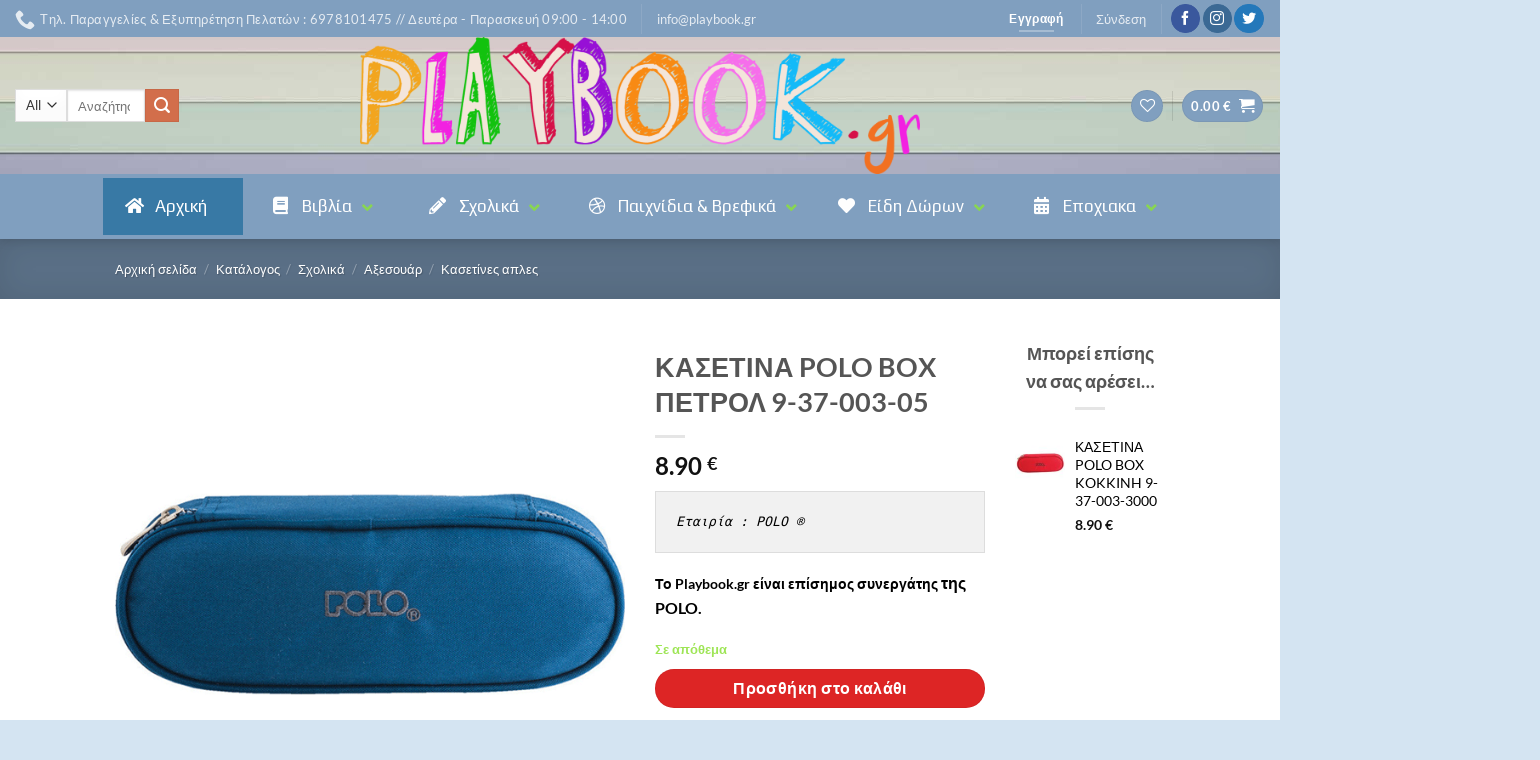

--- FILE ---
content_type: text/html; charset=UTF-8
request_url: https://playbook.gr/shop/sholika/aksesouar/kasetines-aples/kaetina-polo-box-petrol-49888/
body_size: 65662
content:
<!DOCTYPE html>
<html lang="el" class="loading-site no-js">
<head>
	<meta charset="UTF-8" />
	<link rel="profile" href="http://gmpg.org/xfn/11" />
	<link rel="pingback" href="https://playbook.gr/xmlrpc.php" />

					<script>document.documentElement.className = document.documentElement.className + ' yes-js js_active js'</script>
			<script>(function(html){html.className = html.className.replace(/\bno-js\b/,'js')})(document.documentElement);</script>
<title>ΚΑΣΕΤΙΝΑ POLO BOX ΠΕΤΡΟΛ 9-37-003-05 &#8211; playbook.gr</title>
<meta name='robots' content='max-image-preview:large' />
<meta name="viewport" content="width=device-width, initial-scale=1" /><link rel='dns-prefetch' href='//fonts.googleapis.com' />
<link rel='prefetch' href='https://playbook.gr/wp-content/themes/flatsome/assets/js/flatsome.js?ver=e2eddd6c228105dac048' />
<link rel='prefetch' href='https://playbook.gr/wp-content/themes/flatsome/assets/js/chunk.slider.js?ver=3.20.2' />
<link rel='prefetch' href='https://playbook.gr/wp-content/themes/flatsome/assets/js/chunk.popups.js?ver=3.20.2' />
<link rel='prefetch' href='https://playbook.gr/wp-content/themes/flatsome/assets/js/chunk.tooltips.js?ver=3.20.2' />
<link rel='prefetch' href='https://playbook.gr/wp-content/themes/flatsome/assets/js/woocommerce.js?ver=1c9be63d628ff7c3ff4c' />
<link rel="alternate" type="application/rss+xml" title="Ροή RSS &raquo; playbook.gr" href="https://playbook.gr/feed/" />
<link rel="alternate" type="application/rss+xml" title="Ροή Σχολίων &raquo; playbook.gr" href="https://playbook.gr/comments/feed/" />
<link rel="alternate" type="application/rss+xml" title="Ροή Σχολίων playbook.gr &raquo; ΚΑΣΕΤΙΝΑ POLO BOX ΠΕΤΡΟΛ 9-37-003-05" href="https://playbook.gr/shop/sholika/aksesouar/kasetines-aples/kaetina-polo-box-petrol-49888/feed/" />
<link rel="alternate" title="oEmbed (JSON)" type="application/json+oembed" href="https://playbook.gr/wp-json/oembed/1.0/embed?url=https%3A%2F%2Fplaybook.gr%2Fshop%2Fsholika%2Faksesouar%2Fkasetines-aples%2Fkaetina-polo-box-petrol-49888%2F" />
<link rel="alternate" title="oEmbed (XML)" type="text/xml+oembed" href="https://playbook.gr/wp-json/oembed/1.0/embed?url=https%3A%2F%2Fplaybook.gr%2Fshop%2Fsholika%2Faksesouar%2Fkasetines-aples%2Fkaetina-polo-box-petrol-49888%2F&#038;format=xml" />
<style id='wp-img-auto-sizes-contain-inline-css' type='text/css'>
img:is([sizes=auto i],[sizes^="auto," i]){contain-intrinsic-size:3000px 1500px}
/*# sourceURL=wp-img-auto-sizes-contain-inline-css */
</style>
<link rel='stylesheet' id='xt-icons-css' href='https://playbook.gr/wp-content/plugins/woo-floating-cart-lite/xt-framework/includes/customizer/controls/xt_icons/css/xt-icons.css' type='text/css' media='all' />
<link rel='stylesheet' id='xt_framework_add-to-cart-css' href='https://playbook.gr/wp-content/plugins/woo-floating-cart-lite/xt-framework/includes/modules/add-to-cart/assets/css/add-to-cart.css' type='text/css' media='all' />
<style id='wp-emoji-styles-inline-css' type='text/css'>

	img.wp-smiley, img.emoji {
		display: inline !important;
		border: none !important;
		box-shadow: none !important;
		height: 1em !important;
		width: 1em !important;
		margin: 0 0.07em !important;
		vertical-align: -0.1em !important;
		background: none !important;
		padding: 0 !important;
	}
/*# sourceURL=wp-emoji-styles-inline-css */
</style>
<link rel='stylesheet' id='wp-block-library-css' href='https://playbook.gr/wp-includes/css/dist/block-library/style.min.css' type='text/css' media='all' />
<link rel='stylesheet' id='wc-blocks-style-css' href='https://playbook.gr/wp-content/plugins/woocommerce/assets/client/blocks/wc-blocks.css' type='text/css' media='all' />
<link rel='stylesheet' id='jquery-selectBox-css' href='https://playbook.gr/wp-content/plugins/yith-woocommerce-wishlist/assets/css/jquery.selectBox.css' type='text/css' media='all' />
<link rel='stylesheet' id='woocommerce_prettyPhoto_css-css' href='//playbook.gr/wp-content/plugins/woocommerce/assets/css/prettyPhoto.css' type='text/css' media='all' />
<link rel='stylesheet' id='yith-wcwl-main-css' href='https://playbook.gr/wp-content/plugins/yith-woocommerce-wishlist/assets/css/style.css' type='text/css' media='all' />
<style id='yith-wcwl-main-inline-css' type='text/css'>
 :root { --rounded-corners-radius: 16px; --add-to-cart-rounded-corners-radius: 16px; --feedback-duration: 3s } 
 :root { --rounded-corners-radius: 16px; --add-to-cart-rounded-corners-radius: 16px; --feedback-duration: 3s } 
 :root { --rounded-corners-radius: 16px; --add-to-cart-rounded-corners-radius: 16px; --feedback-duration: 3s } 
 :root { --rounded-corners-radius: 16px; --add-to-cart-rounded-corners-radius: 16px; --feedback-duration: 3s } 
 :root { --rounded-corners-radius: 16px; --add-to-cart-rounded-corners-radius: 16px; --feedback-duration: 3s } 
 :root { --rounded-corners-radius: 16px; --add-to-cart-rounded-corners-radius: 16px; --feedback-duration: 3s } 
 :root { --rounded-corners-radius: 16px; --add-to-cart-rounded-corners-radius: 16px; --feedback-duration: 3s } 
 :root { --rounded-corners-radius: 16px; --add-to-cart-rounded-corners-radius: 16px; --feedback-duration: 3s } 
 :root { --rounded-corners-radius: 16px; --add-to-cart-rounded-corners-radius: 16px; --feedback-duration: 3s } 
 :root { --rounded-corners-radius: 16px; --add-to-cart-rounded-corners-radius: 16px; --feedback-duration: 3s } 
 :root { --rounded-corners-radius: 16px; --add-to-cart-rounded-corners-radius: 16px; --feedback-duration: 3s } 
 :root { --rounded-corners-radius: 16px; --add-to-cart-rounded-corners-radius: 16px; --feedback-duration: 3s } 
 :root { --rounded-corners-radius: 16px; --add-to-cart-rounded-corners-radius: 16px; --feedback-duration: 3s } 
 :root { --rounded-corners-radius: 16px; --add-to-cart-rounded-corners-radius: 16px; --feedback-duration: 3s } 
 :root { --rounded-corners-radius: 16px; --add-to-cart-rounded-corners-radius: 16px; --feedback-duration: 3s } 
 :root { --rounded-corners-radius: 16px; --add-to-cart-rounded-corners-radius: 16px; --feedback-duration: 3s } 
/*# sourceURL=yith-wcwl-main-inline-css */
</style>
<style id='global-styles-inline-css' type='text/css'>
:root{--wp--preset--aspect-ratio--square: 1;--wp--preset--aspect-ratio--4-3: 4/3;--wp--preset--aspect-ratio--3-4: 3/4;--wp--preset--aspect-ratio--3-2: 3/2;--wp--preset--aspect-ratio--2-3: 2/3;--wp--preset--aspect-ratio--16-9: 16/9;--wp--preset--aspect-ratio--9-16: 9/16;--wp--preset--color--black: #000000;--wp--preset--color--cyan-bluish-gray: #abb8c3;--wp--preset--color--white: #ffffff;--wp--preset--color--pale-pink: #f78da7;--wp--preset--color--vivid-red: #cf2e2e;--wp--preset--color--luminous-vivid-orange: #ff6900;--wp--preset--color--luminous-vivid-amber: #fcb900;--wp--preset--color--light-green-cyan: #7bdcb5;--wp--preset--color--vivid-green-cyan: #00d084;--wp--preset--color--pale-cyan-blue: #8ed1fc;--wp--preset--color--vivid-cyan-blue: #0693e3;--wp--preset--color--vivid-purple: #9b51e0;--wp--preset--color--primary: #809FBF;--wp--preset--color--secondary: #D26E4B;--wp--preset--color--success: #9ee556;--wp--preset--color--alert: #b20000;--wp--preset--gradient--vivid-cyan-blue-to-vivid-purple: linear-gradient(135deg,rgb(6,147,227) 0%,rgb(155,81,224) 100%);--wp--preset--gradient--light-green-cyan-to-vivid-green-cyan: linear-gradient(135deg,rgb(122,220,180) 0%,rgb(0,208,130) 100%);--wp--preset--gradient--luminous-vivid-amber-to-luminous-vivid-orange: linear-gradient(135deg,rgb(252,185,0) 0%,rgb(255,105,0) 100%);--wp--preset--gradient--luminous-vivid-orange-to-vivid-red: linear-gradient(135deg,rgb(255,105,0) 0%,rgb(207,46,46) 100%);--wp--preset--gradient--very-light-gray-to-cyan-bluish-gray: linear-gradient(135deg,rgb(238,238,238) 0%,rgb(169,184,195) 100%);--wp--preset--gradient--cool-to-warm-spectrum: linear-gradient(135deg,rgb(74,234,220) 0%,rgb(151,120,209) 20%,rgb(207,42,186) 40%,rgb(238,44,130) 60%,rgb(251,105,98) 80%,rgb(254,248,76) 100%);--wp--preset--gradient--blush-light-purple: linear-gradient(135deg,rgb(255,206,236) 0%,rgb(152,150,240) 100%);--wp--preset--gradient--blush-bordeaux: linear-gradient(135deg,rgb(254,205,165) 0%,rgb(254,45,45) 50%,rgb(107,0,62) 100%);--wp--preset--gradient--luminous-dusk: linear-gradient(135deg,rgb(255,203,112) 0%,rgb(199,81,192) 50%,rgb(65,88,208) 100%);--wp--preset--gradient--pale-ocean: linear-gradient(135deg,rgb(255,245,203) 0%,rgb(182,227,212) 50%,rgb(51,167,181) 100%);--wp--preset--gradient--electric-grass: linear-gradient(135deg,rgb(202,248,128) 0%,rgb(113,206,126) 100%);--wp--preset--gradient--midnight: linear-gradient(135deg,rgb(2,3,129) 0%,rgb(40,116,252) 100%);--wp--preset--font-size--small: 13px;--wp--preset--font-size--medium: 20px;--wp--preset--font-size--large: 36px;--wp--preset--font-size--x-large: 42px;--wp--preset--spacing--20: 0.44rem;--wp--preset--spacing--30: 0.67rem;--wp--preset--spacing--40: 1rem;--wp--preset--spacing--50: 1.5rem;--wp--preset--spacing--60: 2.25rem;--wp--preset--spacing--70: 3.38rem;--wp--preset--spacing--80: 5.06rem;--wp--preset--shadow--natural: 6px 6px 9px rgba(0, 0, 0, 0.2);--wp--preset--shadow--deep: 12px 12px 50px rgba(0, 0, 0, 0.4);--wp--preset--shadow--sharp: 6px 6px 0px rgba(0, 0, 0, 0.2);--wp--preset--shadow--outlined: 6px 6px 0px -3px rgb(255, 255, 255), 6px 6px rgb(0, 0, 0);--wp--preset--shadow--crisp: 6px 6px 0px rgb(0, 0, 0);}:where(body) { margin: 0; }.wp-site-blocks > .alignleft { float: left; margin-right: 2em; }.wp-site-blocks > .alignright { float: right; margin-left: 2em; }.wp-site-blocks > .aligncenter { justify-content: center; margin-left: auto; margin-right: auto; }:where(.is-layout-flex){gap: 0.5em;}:where(.is-layout-grid){gap: 0.5em;}.is-layout-flow > .alignleft{float: left;margin-inline-start: 0;margin-inline-end: 2em;}.is-layout-flow > .alignright{float: right;margin-inline-start: 2em;margin-inline-end: 0;}.is-layout-flow > .aligncenter{margin-left: auto !important;margin-right: auto !important;}.is-layout-constrained > .alignleft{float: left;margin-inline-start: 0;margin-inline-end: 2em;}.is-layout-constrained > .alignright{float: right;margin-inline-start: 2em;margin-inline-end: 0;}.is-layout-constrained > .aligncenter{margin-left: auto !important;margin-right: auto !important;}.is-layout-constrained > :where(:not(.alignleft):not(.alignright):not(.alignfull)){margin-left: auto !important;margin-right: auto !important;}body .is-layout-flex{display: flex;}.is-layout-flex{flex-wrap: wrap;align-items: center;}.is-layout-flex > :is(*, div){margin: 0;}body .is-layout-grid{display: grid;}.is-layout-grid > :is(*, div){margin: 0;}body{padding-top: 0px;padding-right: 0px;padding-bottom: 0px;padding-left: 0px;}a:where(:not(.wp-element-button)){text-decoration: none;}:root :where(.wp-element-button, .wp-block-button__link){background-color: #32373c;border-width: 0;color: #fff;font-family: inherit;font-size: inherit;font-style: inherit;font-weight: inherit;letter-spacing: inherit;line-height: inherit;padding-top: calc(0.667em + 2px);padding-right: calc(1.333em + 2px);padding-bottom: calc(0.667em + 2px);padding-left: calc(1.333em + 2px);text-decoration: none;text-transform: inherit;}.has-black-color{color: var(--wp--preset--color--black) !important;}.has-cyan-bluish-gray-color{color: var(--wp--preset--color--cyan-bluish-gray) !important;}.has-white-color{color: var(--wp--preset--color--white) !important;}.has-pale-pink-color{color: var(--wp--preset--color--pale-pink) !important;}.has-vivid-red-color{color: var(--wp--preset--color--vivid-red) !important;}.has-luminous-vivid-orange-color{color: var(--wp--preset--color--luminous-vivid-orange) !important;}.has-luminous-vivid-amber-color{color: var(--wp--preset--color--luminous-vivid-amber) !important;}.has-light-green-cyan-color{color: var(--wp--preset--color--light-green-cyan) !important;}.has-vivid-green-cyan-color{color: var(--wp--preset--color--vivid-green-cyan) !important;}.has-pale-cyan-blue-color{color: var(--wp--preset--color--pale-cyan-blue) !important;}.has-vivid-cyan-blue-color{color: var(--wp--preset--color--vivid-cyan-blue) !important;}.has-vivid-purple-color{color: var(--wp--preset--color--vivid-purple) !important;}.has-primary-color{color: var(--wp--preset--color--primary) !important;}.has-secondary-color{color: var(--wp--preset--color--secondary) !important;}.has-success-color{color: var(--wp--preset--color--success) !important;}.has-alert-color{color: var(--wp--preset--color--alert) !important;}.has-black-background-color{background-color: var(--wp--preset--color--black) !important;}.has-cyan-bluish-gray-background-color{background-color: var(--wp--preset--color--cyan-bluish-gray) !important;}.has-white-background-color{background-color: var(--wp--preset--color--white) !important;}.has-pale-pink-background-color{background-color: var(--wp--preset--color--pale-pink) !important;}.has-vivid-red-background-color{background-color: var(--wp--preset--color--vivid-red) !important;}.has-luminous-vivid-orange-background-color{background-color: var(--wp--preset--color--luminous-vivid-orange) !important;}.has-luminous-vivid-amber-background-color{background-color: var(--wp--preset--color--luminous-vivid-amber) !important;}.has-light-green-cyan-background-color{background-color: var(--wp--preset--color--light-green-cyan) !important;}.has-vivid-green-cyan-background-color{background-color: var(--wp--preset--color--vivid-green-cyan) !important;}.has-pale-cyan-blue-background-color{background-color: var(--wp--preset--color--pale-cyan-blue) !important;}.has-vivid-cyan-blue-background-color{background-color: var(--wp--preset--color--vivid-cyan-blue) !important;}.has-vivid-purple-background-color{background-color: var(--wp--preset--color--vivid-purple) !important;}.has-primary-background-color{background-color: var(--wp--preset--color--primary) !important;}.has-secondary-background-color{background-color: var(--wp--preset--color--secondary) !important;}.has-success-background-color{background-color: var(--wp--preset--color--success) !important;}.has-alert-background-color{background-color: var(--wp--preset--color--alert) !important;}.has-black-border-color{border-color: var(--wp--preset--color--black) !important;}.has-cyan-bluish-gray-border-color{border-color: var(--wp--preset--color--cyan-bluish-gray) !important;}.has-white-border-color{border-color: var(--wp--preset--color--white) !important;}.has-pale-pink-border-color{border-color: var(--wp--preset--color--pale-pink) !important;}.has-vivid-red-border-color{border-color: var(--wp--preset--color--vivid-red) !important;}.has-luminous-vivid-orange-border-color{border-color: var(--wp--preset--color--luminous-vivid-orange) !important;}.has-luminous-vivid-amber-border-color{border-color: var(--wp--preset--color--luminous-vivid-amber) !important;}.has-light-green-cyan-border-color{border-color: var(--wp--preset--color--light-green-cyan) !important;}.has-vivid-green-cyan-border-color{border-color: var(--wp--preset--color--vivid-green-cyan) !important;}.has-pale-cyan-blue-border-color{border-color: var(--wp--preset--color--pale-cyan-blue) !important;}.has-vivid-cyan-blue-border-color{border-color: var(--wp--preset--color--vivid-cyan-blue) !important;}.has-vivid-purple-border-color{border-color: var(--wp--preset--color--vivid-purple) !important;}.has-primary-border-color{border-color: var(--wp--preset--color--primary) !important;}.has-secondary-border-color{border-color: var(--wp--preset--color--secondary) !important;}.has-success-border-color{border-color: var(--wp--preset--color--success) !important;}.has-alert-border-color{border-color: var(--wp--preset--color--alert) !important;}.has-vivid-cyan-blue-to-vivid-purple-gradient-background{background: var(--wp--preset--gradient--vivid-cyan-blue-to-vivid-purple) !important;}.has-light-green-cyan-to-vivid-green-cyan-gradient-background{background: var(--wp--preset--gradient--light-green-cyan-to-vivid-green-cyan) !important;}.has-luminous-vivid-amber-to-luminous-vivid-orange-gradient-background{background: var(--wp--preset--gradient--luminous-vivid-amber-to-luminous-vivid-orange) !important;}.has-luminous-vivid-orange-to-vivid-red-gradient-background{background: var(--wp--preset--gradient--luminous-vivid-orange-to-vivid-red) !important;}.has-very-light-gray-to-cyan-bluish-gray-gradient-background{background: var(--wp--preset--gradient--very-light-gray-to-cyan-bluish-gray) !important;}.has-cool-to-warm-spectrum-gradient-background{background: var(--wp--preset--gradient--cool-to-warm-spectrum) !important;}.has-blush-light-purple-gradient-background{background: var(--wp--preset--gradient--blush-light-purple) !important;}.has-blush-bordeaux-gradient-background{background: var(--wp--preset--gradient--blush-bordeaux) !important;}.has-luminous-dusk-gradient-background{background: var(--wp--preset--gradient--luminous-dusk) !important;}.has-pale-ocean-gradient-background{background: var(--wp--preset--gradient--pale-ocean) !important;}.has-electric-grass-gradient-background{background: var(--wp--preset--gradient--electric-grass) !important;}.has-midnight-gradient-background{background: var(--wp--preset--gradient--midnight) !important;}.has-small-font-size{font-size: var(--wp--preset--font-size--small) !important;}.has-medium-font-size{font-size: var(--wp--preset--font-size--medium) !important;}.has-large-font-size{font-size: var(--wp--preset--font-size--large) !important;}.has-x-large-font-size{font-size: var(--wp--preset--font-size--x-large) !important;}
/*# sourceURL=global-styles-inline-css */
</style>

<link rel='stylesheet' id='contact-form-7-css' href='https://playbook.gr/wp-content/plugins/contact-form-7/includes/css/styles.css' type='text/css' media='all' />
<link rel='stylesheet' id='ubermenu-play-css' href='//fonts.googleapis.com/css?family=Play%3A%2C300%2C400%2C700' type='text/css' media='all' />
<link rel='stylesheet' id='userpro_google_font-css' href='https://fonts.googleapis.com/css?family=Roboto%3A400%2C400italic%2C700%2C700italic%2C300italic%2C300' type='text/css' media='all' />
<link rel='stylesheet' id='userpro_skin_min-css' href='https://playbook.gr/wp-content/plugins/userpro/skins/default/style.css' type='text/css' media='all' />
<link rel='stylesheet' id='up_fontawesome-css' href='https://playbook.gr/wp-content/plugins/userpro/css/up-fontawesome.css' type='text/css' media='all' />
<link rel='stylesheet' id='photoswipe-css' href='https://playbook.gr/wp-content/plugins/woocommerce/assets/css/photoswipe/photoswipe.min.css' type='text/css' media='all' />
<link rel='stylesheet' id='photoswipe-default-skin-css' href='https://playbook.gr/wp-content/plugins/woocommerce/assets/css/photoswipe/default-skin/default-skin.min.css' type='text/css' media='all' />
<style id='woocommerce-inline-inline-css' type='text/css'>
.woocommerce form .form-row .required { visibility: visible; }
/*# sourceURL=woocommerce-inline-inline-css */
</style>
<link rel='stylesheet' id='xtfw_notice-css' href='https://playbook.gr/wp-content/plugins/woo-floating-cart-lite/xt-framework/includes/notices/assets/css/frontend-notices.css' type='text/css' media='all' />
<link rel='stylesheet' id='xt-woo-floating-cart-flatsome-css' href='https://playbook.gr/wp-content/plugins/woo-floating-cart-lite/public/assets/css/flatsome.css' type='text/css' media='all' />
<link rel='stylesheet' id='xt-woo-floating-cart-css' href='https://playbook.gr/wp-content/plugins/woo-floating-cart-lite/public/assets/css/frontend.css' type='text/css' media='all' />
<link rel='stylesheet' id='flatsome-woocommerce-wishlist-css' href='https://playbook.gr/wp-content/themes/flatsome/inc/integrations/wc-yith-wishlist/wishlist.css' type='text/css' media='all' />
<link rel='stylesheet' id='ubermenu-css' href='https://playbook.gr/wp-content/plugins/ubermenu/pro/assets/css/ubermenu.min.css' type='text/css' media='all' />
<link rel='stylesheet' id='ubermenu-flat-tomato-dark-css' href='https://playbook.gr/wp-content/plugins/ubermenu-skins-flat/skins/tomato-dark.css' type='text/css' media='all' />
<link rel='stylesheet' id='ubermenu-font-awesome-all-css' href='https://playbook.gr/wp-content/plugins/ubermenu/assets/fontawesome/css/all.min.css' type='text/css' media='all' />
<link rel='stylesheet' id='flatsome-main-css' href='https://playbook.gr/wp-content/themes/flatsome/assets/css/flatsome.css' type='text/css' media='all' />
<style id='flatsome-main-inline-css' type='text/css'>
@font-face {
				font-family: "fl-icons";
				font-display: block;
				src: url(https://playbook.gr/wp-content/themes/flatsome/assets/css/icons/fl-icons.eot?v=3.20.2);
				src:
					url(https://playbook.gr/wp-content/themes/flatsome/assets/css/icons/fl-icons.eot#iefix?v=3.20.2) format("embedded-opentype"),
					url(https://playbook.gr/wp-content/themes/flatsome/assets/css/icons/fl-icons.woff2?v=3.20.2) format("woff2"),
					url(https://playbook.gr/wp-content/themes/flatsome/assets/css/icons/fl-icons.ttf?v=3.20.2) format("truetype"),
					url(https://playbook.gr/wp-content/themes/flatsome/assets/css/icons/fl-icons.woff?v=3.20.2) format("woff"),
					url(https://playbook.gr/wp-content/themes/flatsome/assets/css/icons/fl-icons.svg?v=3.20.2#fl-icons) format("svg");
			}
/*# sourceURL=flatsome-main-inline-css */
</style>
<link rel='stylesheet' id='flatsome-shop-css' href='https://playbook.gr/wp-content/themes/flatsome/assets/css/flatsome-shop.css' type='text/css' media='all' />
<link rel='stylesheet' id='flatsome-style-css' href='https://playbook.gr/wp-content/themes/flatsome/style.css' type='text/css' media='all' />
<script type="text/javascript">
            window._nslDOMReady = (function () {
                const executedCallbacks = new Set();
            
                return function (callback) {
                    /**
                    * Third parties might dispatch DOMContentLoaded events, so we need to ensure that we only run our callback once!
                    */
                    if (executedCallbacks.has(callback)) return;
            
                    const wrappedCallback = function () {
                        if (executedCallbacks.has(callback)) return;
                        executedCallbacks.add(callback);
                        callback();
                    };
            
                    if (document.readyState === "complete" || document.readyState === "interactive") {
                        wrappedCallback();
                    } else {
                        document.addEventListener("DOMContentLoaded", wrappedCallback);
                    }
                };
            })();
        </script><script type="text/javascript" src="https://playbook.gr/wp-includes/js/jquery/jquery.min.js" id="jquery-core-js"></script>
<script type="text/javascript" src="https://playbook.gr/wp-includes/js/jquery/jquery-migrate.min.js" id="jquery-migrate-js"></script>
<script type="text/javascript" id="xtfw-inline-js-after">
/* <![CDATA[ */
                    window.XT = (typeof window.XT !== "undefined") ? window.XT : {};
        
                    XT.isTouchDevice = function () {
                        return ("ontouchstart" in document.documentElement);
                    };
                    
                    (function( $ ) {
                        if (XT.isTouchDevice()) {
                            $("html").addClass("xtfw-touchevents");
                        }else{        
                            $("html").addClass("xtfw-no-touchevents");
                        }
                    })( jQuery );
                
//# sourceURL=xtfw-inline-js-after
/* ]]> */
</script>
<script type="text/javascript" src="https://playbook.gr/wp-content/plugins/woo-floating-cart-lite/xt-framework/assets/js/jquery.ajaxqueue-min.js" id="xt-jquery-ajaxqueue-js"></script>
<script type="text/javascript" src="https://playbook.gr/wp-content/plugins/woocommerce/assets/js/jquery-blockui/jquery.blockUI.min.js" id="wc-jquery-blockui-js" data-wp-strategy="defer"></script>
<script type="text/javascript" id="wc-add-to-cart-js-extra">
/* <![CDATA[ */
var wc_add_to_cart_params = {"ajax_url":"/wp-admin/admin-ajax.php","wc_ajax_url":"/?wc-ajax=%%endpoint%%","i18n_view_cart":"\u039a\u03b1\u03bb\u03ac\u03b8\u03b9","cart_url":"https://playbook.gr/cart/","is_cart":"","cart_redirect_after_add":"no"};
//# sourceURL=wc-add-to-cart-js-extra
/* ]]> */
</script>
<script type="text/javascript" src="https://playbook.gr/wp-content/plugins/woocommerce/assets/js/frontend/add-to-cart.min.js" id="wc-add-to-cart-js" data-wp-strategy="defer"></script>
<script type="text/javascript" id="xt_framework_add-to-cart-js-extra">
/* <![CDATA[ */
var XT_ATC = {"customizerConfigId":"xt_framework_add-to-cart","ajaxUrl":"https://playbook.gr/?wc-ajax=%%endpoint%%","ajaxAddToCart":"1","ajaxSinglePageAddToCart":"1","singleRefreshFragments":"","singleScrollToNotice":"1","singleScrollToNoticeTimeout":"","isProductPage":"1","overrideSpinner":"","spinnerIcon":"","checkmarkIcon":"","redirectionEnabled":"","redirectionTo":"https://playbook.gr/cart/"};
//# sourceURL=xt_framework_add-to-cart-js-extra
/* ]]> */
</script>
<script type="text/javascript" src="https://playbook.gr/wp-content/plugins/woo-floating-cart-lite/xt-framework/includes/modules/add-to-cart/assets/js/add-to-cart-min.js" id="xt_framework_add-to-cart-js"></script>
<script type="text/javascript" src="https://playbook.gr/wp-content/plugins/woocommerce/assets/js/photoswipe/photoswipe.min.js" id="wc-photoswipe-js" defer="defer" data-wp-strategy="defer"></script>
<script type="text/javascript" src="https://playbook.gr/wp-content/plugins/woocommerce/assets/js/photoswipe/photoswipe-ui-default.min.js" id="wc-photoswipe-ui-default-js" defer="defer" data-wp-strategy="defer"></script>
<script type="text/javascript" id="wc-single-product-js-extra">
/* <![CDATA[ */
var wc_single_product_params = {"i18n_required_rating_text":"\u03a0\u03b1\u03c1\u03b1\u03ba\u03b1\u03bb\u03bf\u03cd\u03bc\u03b5, \u03b5\u03c0\u03b9\u03bb\u03ad\u03be\u03c4\u03b5 \u03bc\u03af\u03b1 \u03b2\u03b1\u03b8\u03bc\u03bf\u03bb\u03bf\u03b3\u03af\u03b1","i18n_rating_options":["1 \u03b1\u03c0\u03cc 5 \u03b1\u03c3\u03c4\u03ad\u03c1\u03b9\u03b1","2 \u03b1\u03c0\u03cc 5 \u03b1\u03c3\u03c4\u03ad\u03c1\u03b9\u03b1","3 \u03b1\u03c0\u03cc 5 \u03b1\u03c3\u03c4\u03ad\u03c1\u03b9\u03b1","4 \u03b1\u03c0\u03cc 5 \u03b1\u03c3\u03c4\u03ad\u03c1\u03b9\u03b1","5 \u03b1\u03c0\u03cc 5 \u03b1\u03c3\u03c4\u03ad\u03c1\u03b9\u03b1"],"i18n_product_gallery_trigger_text":"View full-screen image gallery","review_rating_required":"yes","flexslider":{"rtl":false,"animation":"slide","smoothHeight":true,"directionNav":false,"controlNav":"thumbnails","slideshow":false,"animationSpeed":500,"animationLoop":false,"allowOneSlide":false},"zoom_enabled":"","zoom_options":[],"photoswipe_enabled":"1","photoswipe_options":{"shareEl":false,"closeOnScroll":false,"history":false,"hideAnimationDuration":0,"showAnimationDuration":0},"flexslider_enabled":""};
//# sourceURL=wc-single-product-js-extra
/* ]]> */
</script>
<script type="text/javascript" src="https://playbook.gr/wp-content/plugins/woocommerce/assets/js/frontend/single-product.min.js" id="wc-single-product-js" defer="defer" data-wp-strategy="defer"></script>
<script type="text/javascript" src="https://playbook.gr/wp-content/plugins/woocommerce/assets/js/js-cookie/js.cookie.min.js" id="wc-js-cookie-js" data-wp-strategy="defer"></script>
<link rel="https://api.w.org/" href="https://playbook.gr/wp-json/" /><link rel="alternate" title="JSON" type="application/json" href="https://playbook.gr/wp-json/wp/v2/product/49888" /><link rel="EditURI" type="application/rsd+xml" title="RSD" href="https://playbook.gr/xmlrpc.php?rsd" />
<meta name="generator" content="WordPress 6.9" />
<meta name="generator" content="WooCommerce 10.4.3" />
<link rel="canonical" href="https://playbook.gr/shop/sholika/aksesouar/kasetines-aples/kaetina-polo-box-petrol-49888/" />
<link rel='shortlink' href='https://playbook.gr/?p=49888' />
<style id="ubermenu-custom-generated-css">
/** Font Awesome 4 Compatibility **/
.fa{font-style:normal;font-variant:normal;font-weight:normal;font-family:FontAwesome;}

/** UberMenu Custom Menu Styles (Customizer) **/
/* main */
 .ubermenu-main { background:#809fbf; border:1px solid #809fbf; }
 .ubermenu-main .ubermenu-item-level-0 > .ubermenu-target { font-size:17px; text-transform:capitalize; }
 .ubermenu-main .ubermenu-item-level-0 > .ubermenu-target, .ubermenu-main .ubermenu-item-level-0 > .ubermenu-target.ubermenu-item-notext > .ubermenu-icon { line-height:25px; }
 .ubermenu-main .ubermenu-nav .ubermenu-item.ubermenu-item-level-0 > .ubermenu-target { font-weight:normal; }
 .ubermenu.ubermenu-main .ubermenu-item-level-0:hover > .ubermenu-target, .ubermenu-main .ubermenu-item-level-0.ubermenu-active > .ubermenu-target { color:#ffffff; }
 .ubermenu.ubermenu-main .ubermenu-item-level-0 { margin:3px; }
 .ubermenu-main .ubermenu-submenu.ubermenu-submenu-drop { background-color:#809fbf; border:1px solid #ffffff; color:#ffffff; }
 .ubermenu-main .ubermenu-item-normal > .ubermenu-target,.ubermenu-main .ubermenu-submenu .ubermenu-target,.ubermenu-main .ubermenu-submenu .ubermenu-nonlink,.ubermenu-main .ubermenu-submenu .ubermenu-widget,.ubermenu-main .ubermenu-submenu .ubermenu-custom-content-padded,.ubermenu-main .ubermenu-submenu .ubermenu-retractor,.ubermenu-main .ubermenu-submenu .ubermenu-colgroup .ubermenu-column,.ubermenu-main .ubermenu-submenu.ubermenu-submenu-type-stack > .ubermenu-item-normal > .ubermenu-target,.ubermenu-main .ubermenu-submenu.ubermenu-submenu-padded { padding:5px20px; }
 .ubermenu-main .ubermenu-grid-row { padding-right:5px20px; }
 .ubermenu-main .ubermenu-grid-row .ubermenu-target { padding-right:0; }
 .ubermenu-main.ubermenu-sub-indicators .ubermenu-submenu :not(.ubermenu-tabs-layout-right) .ubermenu-has-submenu-drop > .ubermenu-target { padding-right:25px; }
 .ubermenu-main .ubermenu-submenu .ubermenu-item-header > .ubermenu-target, .ubermenu-main .ubermenu-tab > .ubermenu-target { font-size:15px; text-transform:uppercase; }
 .ubermenu-main .ubermenu-submenu .ubermenu-item-header > .ubermenu-target { color:#ffffff; }
 .ubermenu-main .ubermenu-nav .ubermenu-submenu .ubermenu-item-header > .ubermenu-target { font-weight:bold; }
 .ubermenu-main .ubermenu-submenu .ubermenu-item-header > .ubermenu-target:hover { background-color:#7ad639; }
 .ubermenu-main .ubermenu-item-normal > .ubermenu-target { color:#ffffff; font-size:15px; font-weight:bold; text-transform:lowercase; }
 .ubermenu.ubermenu-main .ubermenu-item-normal > .ubermenu-target:hover, .ubermenu.ubermenu-main .ubermenu-item-normal.ubermenu-active > .ubermenu-target { color:#7ad639; }
 .ubermenu-main .ubermenu-item-normal > .ubermenu-target:hover > .ubermenu-target-text { text-decoration:underline; }
 .ubermenu-main .ubermenu-target > .ubermenu-target-description { font-size:60px; text-transform:uppercase; }
 .ubermenu-main .ubermenu-item-level-0.ubermenu-has-submenu-drop > .ubermenu-target > .ubermenu-sub-indicator { color:#88d651; }
 .ubermenu-main .ubermenu-submenu .ubermenu-has-submenu-drop > .ubermenu-target > .ubermenu-sub-indicator { color:#88d651; }
 .ubermenu-main, .ubermenu-main .ubermenu-target, .ubermenu-main .ubermenu-nav .ubermenu-item-level-0 .ubermenu-target, .ubermenu-main div, .ubermenu-main p, .ubermenu-main input { font-family:'Play', sans-serif; font-weight:700; }


/** UberMenu Custom Menu Item Styles (Menu Item Settings) **/
/* 246 */    .ubermenu .ubermenu-item.ubermenu-item-246 > .ubermenu-target { background:#3879a5; color:#ffffff; }
/* 363 */    .ubermenu .ubermenu-submenu-id-363 > .ubermenu-column { min-height:500px; }
/* 438 */    .ubermenu .ubermenu-item.ubermenu-item-438 > .ubermenu-target { color:#ffffff; }
/* 100978 */ .ubermenu .ubermenu-submenu-id-100978 > .ubermenu-column { min-height:500px; }
/* 432 */    .ubermenu .ubermenu-submenu.ubermenu-submenu-id-432 { width:1800px; min-width:1800px; }
             .ubermenu .ubermenu-submenu.ubermenu-submenu-id-432 .ubermenu-target, .ubermenu .ubermenu-submenu.ubermenu-submenu-id-432 .ubermenu-target > .ubermenu-target-description { color:#ffffff; }

/* Status: Loaded from Transient */

</style>		<script type="text/javascript">
		var userpro_ajax_url = 'https://playbook.gr/wp-admin/admin-ajax.php';
		var dateformat ='dd-mm-yy';
		</script>
			<script type="text/javascript">
		var userpro_upload_url = 'https://playbook.gr/wp-content/plugins/userpro/lib/fileupload/fileupload.php';
		</script>
		<noscript><style>.woocommerce-product-gallery{ opacity: 1 !important; }</style></noscript>
	<style id="custom-css" type="text/css">:root {--primary-color: #809FBF;--fs-color-primary: #809FBF;--fs-color-secondary: #D26E4B;--fs-color-success: #9ee556;--fs-color-alert: #b20000;--fs-color-base: #000000;--fs-experimental-link-color: #000000;--fs-experimental-link-color-hover: #6DD622;}.tooltipster-base {--tooltip-color: #fff;--tooltip-bg-color: #000;}.off-canvas-right .mfp-content, .off-canvas-left .mfp-content {--drawer-width: 300px;}.off-canvas .mfp-content.off-canvas-cart {--drawer-width: 360px;}html{background-color:rgba(30,115,190,0.19)!important;}.sticky-add-to-cart--active, #wrapper,#main,#main.dark{background-color: rgba(255,255,255,0.94)}.header-main{height: 137px}#logo img{max-height: 137px}#logo{width:700px;}.header-bottom{min-height: 46px}.header-top{min-height: 37px}.transparent .header-main{height: 265px}.transparent #logo img{max-height: 265px}.has-transparent + .page-title:first-of-type,.has-transparent + #main > .page-title,.has-transparent + #main > div > .page-title,.has-transparent + #main .page-header-wrapper:first-of-type .page-title{padding-top: 345px;}.header.show-on-scroll,.stuck .header-main{height:79px!important}.stuck #logo img{max-height: 79px!important}.search-form{ width: 67%;}.header-bg-color {background-color: rgba(129,215,66,0)}.header-bg-image {background-image: url('https://playbook.gr/wp-content/uploads/2018/01/Untitled-6.jpg');}.header-bg-image {background-repeat: repeat;}.header-bottom {background-color: #809FBF}.header-main .nav > li > a{line-height: 10px }.stuck .header-main .nav > li > a{line-height: 50px }@media (max-width: 549px) {.header-main{height: 70px}#logo img{max-height: 70px}}.nav-dropdown{font-size:99%}.nav-dropdown-has-arrow li.has-dropdown:after{border-bottom-color: #FFFFFF;}.nav .nav-dropdown{background-color: #FFFFFF}h1,h2,h3,h4,h5,h6,.heading-font{color: #555555;}body{font-size: 100%;}@media screen and (max-width: 549px){body{font-size: 100%;}}body{font-family: Lato, sans-serif;}body {font-weight: 400;font-style: normal;}.nav > li > a {font-family: Lato, sans-serif;}.mobile-sidebar-levels-2 .nav > li > ul > li > a {font-family: Lato, sans-serif;}.nav > li > a,.mobile-sidebar-levels-2 .nav > li > ul > li > a {font-weight: 700;font-style: normal;}h1,h2,h3,h4,h5,h6,.heading-font, .off-canvas-center .nav-sidebar.nav-vertical > li > a{font-family: Lato, sans-serif;}h1,h2,h3,h4,h5,h6,.heading-font,.banner h1,.banner h2 {font-weight: 700;font-style: normal;}.alt-font{font-family: "Dancing Script", sans-serif;}.alt-font {font-weight: 400!important;font-style: normal!important;}.breadcrumbs{text-transform: none;}button,.button{text-transform: none;}.nav > li > a, .links > li > a{text-transform: none;}.header:not(.transparent) .header-bottom-nav.nav > li > a{color: rgba(255,255,255,0.8);}.widget:where(:not(.widget_shopping_cart)) a{color: #000000;}.widget:where(:not(.widget_shopping_cart)) a:hover{color: ;}.widget .tagcloud a:hover{border-color: ; background-color: ;}.shop-page-title.featured-title .title-overlay{background-color: rgba(0,0,0,0.3);}.current .breadcrumb-step, [data-icon-label]:after, .button#place_order,.button.checkout,.checkout-button,.single_add_to_cart_button.button, .sticky-add-to-cart-select-options-button{background-color: #DD2525!important }.has-equal-box-heights .box-image {padding-top: 100%;}.badge-inner.on-sale{background-color: #DD9C39}.badge-inner.new-bubble{background-color: rgba(107,214,32,0.93)}.star-rating span:before,.star-rating:before, .woocommerce-page .star-rating:before, .stars a:hover:after, .stars a.active:after{color: rgba(237,237,26,0.96)}@media screen and (min-width: 550px){.products .box-vertical .box-image{min-width: 600px!important;width: 600px!important;}}.footer-2{background-image: url('https://playbook.gr/wp-content/uploads/2018/01/background-color-1.png');}.footer-1{background-color: #919191}.footer-2{background-color: rgba(162,171,191,0.95)}.absolute-footer, html{background-color: rgba(103,132,191,0.89)}button[name='update_cart'] { display: none; }.nav-vertical-fly-out > li + li {border-top-width: 1px; border-top-style: solid;}.label-new.menu-item > a:after{content:"New";}.label-hot.menu-item > a:after{content:"Hot";}.label-sale.menu-item > a:after{content:"Sale";}.label-popular.menu-item > a:after{content:"Popular";}</style><style id="xirki-inline-styles">:root{--xt-woofc-spinner-overlay-color:rgba(255,255,255,0.5);--xt-woofc-success-color:#4b9b12;--xt-woofc-overlay-color:rgba(0,0,0,.5);--xt-woofc-notice-font-size:13px;}@media screen and (min-width: 783px){:root{--xt-woofc-hoffset:8px;--xt-woofc-voffset:6px;--xt-woofc-zindex:90198;}}@media screen and (max-width: 782px){:root{--xt-woofc-hoffset:20px;--xt-woofc-voffset:20px;--xt-woofc-zindex:90200;}}@media screen and (max-width: 480px){:root{--xt-woofc-hoffset:5px;--xt-woofc-voffset:4px;--xt-woofc-zindex:90200;}}</style><style id="kirki-inline-styles">/* latin-ext */
@font-face {
  font-family: 'Lato';
  font-style: normal;
  font-weight: 400;
  font-display: swap;
  src: url(https://playbook.gr/wp-content/fonts/lato/S6uyw4BMUTPHjxAwXjeu.woff2) format('woff2');
  unicode-range: U+0100-02BA, U+02BD-02C5, U+02C7-02CC, U+02CE-02D7, U+02DD-02FF, U+0304, U+0308, U+0329, U+1D00-1DBF, U+1E00-1E9F, U+1EF2-1EFF, U+2020, U+20A0-20AB, U+20AD-20C0, U+2113, U+2C60-2C7F, U+A720-A7FF;
}
/* latin */
@font-face {
  font-family: 'Lato';
  font-style: normal;
  font-weight: 400;
  font-display: swap;
  src: url(https://playbook.gr/wp-content/fonts/lato/S6uyw4BMUTPHjx4wXg.woff2) format('woff2');
  unicode-range: U+0000-00FF, U+0131, U+0152-0153, U+02BB-02BC, U+02C6, U+02DA, U+02DC, U+0304, U+0308, U+0329, U+2000-206F, U+20AC, U+2122, U+2191, U+2193, U+2212, U+2215, U+FEFF, U+FFFD;
}
/* latin-ext */
@font-face {
  font-family: 'Lato';
  font-style: normal;
  font-weight: 700;
  font-display: swap;
  src: url(https://playbook.gr/wp-content/fonts/lato/S6u9w4BMUTPHh6UVSwaPGR_p.woff2) format('woff2');
  unicode-range: U+0100-02BA, U+02BD-02C5, U+02C7-02CC, U+02CE-02D7, U+02DD-02FF, U+0304, U+0308, U+0329, U+1D00-1DBF, U+1E00-1E9F, U+1EF2-1EFF, U+2020, U+20A0-20AB, U+20AD-20C0, U+2113, U+2C60-2C7F, U+A720-A7FF;
}
/* latin */
@font-face {
  font-family: 'Lato';
  font-style: normal;
  font-weight: 700;
  font-display: swap;
  src: url(https://playbook.gr/wp-content/fonts/lato/S6u9w4BMUTPHh6UVSwiPGQ.woff2) format('woff2');
  unicode-range: U+0000-00FF, U+0131, U+0152-0153, U+02BB-02BC, U+02C6, U+02DA, U+02DC, U+0304, U+0308, U+0329, U+2000-206F, U+20AC, U+2122, U+2191, U+2193, U+2212, U+2215, U+FEFF, U+FFFD;
}/* vietnamese */
@font-face {
  font-family: 'Dancing Script';
  font-style: normal;
  font-weight: 400;
  font-display: swap;
  src: url(https://playbook.gr/wp-content/fonts/dancing-script/If2cXTr6YS-zF4S-kcSWSVi_sxjsohD9F50Ruu7BMSo3Rep8ltA.woff2) format('woff2');
  unicode-range: U+0102-0103, U+0110-0111, U+0128-0129, U+0168-0169, U+01A0-01A1, U+01AF-01B0, U+0300-0301, U+0303-0304, U+0308-0309, U+0323, U+0329, U+1EA0-1EF9, U+20AB;
}
/* latin-ext */
@font-face {
  font-family: 'Dancing Script';
  font-style: normal;
  font-weight: 400;
  font-display: swap;
  src: url(https://playbook.gr/wp-content/fonts/dancing-script/If2cXTr6YS-zF4S-kcSWSVi_sxjsohD9F50Ruu7BMSo3ROp8ltA.woff2) format('woff2');
  unicode-range: U+0100-02BA, U+02BD-02C5, U+02C7-02CC, U+02CE-02D7, U+02DD-02FF, U+0304, U+0308, U+0329, U+1D00-1DBF, U+1E00-1E9F, U+1EF2-1EFF, U+2020, U+20A0-20AB, U+20AD-20C0, U+2113, U+2C60-2C7F, U+A720-A7FF;
}
/* latin */
@font-face {
  font-family: 'Dancing Script';
  font-style: normal;
  font-weight: 400;
  font-display: swap;
  src: url(https://playbook.gr/wp-content/fonts/dancing-script/If2cXTr6YS-zF4S-kcSWSVi_sxjsohD9F50Ruu7BMSo3Sup8.woff2) format('woff2');
  unicode-range: U+0000-00FF, U+0131, U+0152-0153, U+02BB-02BC, U+02C6, U+02DA, U+02DC, U+0304, U+0308, U+0329, U+2000-206F, U+20AC, U+2122, U+2191, U+2193, U+2212, U+2215, U+FEFF, U+FFFD;
}</style><!-- BestPrice 360º WooCommerce start (1.1.3) -->
		<script type='text/javascript'>
			(function (a, b, c, d, s) {a.__bp360 = c;a[c] = a[c] || function (){(a[c].q = a[c].q || []).push(arguments);};
			s = b.createElement('script'); s.async = true; s.src = d; (b.body || b.head).appendChild(s);})
			(window, document, 'bp', 'https://360.bestprice.gr/360.js');
			
			bp('connect', 'BP-132220-HCHHd79Uph');
			bp('native', true);
		</script>
		<!-- BestPrice 360º WooCommerce end -->
		</head>

<body class="wp-singular product-template-default single single-product postid-49888 wp-theme-flatsome theme-flatsome woocommerce woocommerce-page woocommerce-no-js xt_woofc-is-light full-width header-shadow lightbox nav-dropdown-has-arrow nav-dropdown-has-shadow nav-dropdown-has-border">


<a class="skip-link screen-reader-text" href="#main">Μετάβαση στο περιεχόμενο</a>

<div id="wrapper">

	
	<header id="header" class="header header-full-width">
		<div class="header-wrapper">
			<div id="top-bar" class="header-top hide-for-sticky nav-dark hide-for-medium">
    <div class="flex-row container">
      <div class="flex-col hide-for-medium flex-left">
          <ul class="nav nav-left medium-nav-center nav-small  nav-line-bottom">
              <li class="header-contact-wrapper">
		<ul id="header-contact" class="nav medium-nav-center nav-divided nav-uppercase header-contact">
		
			
			
						<li>
			  <a href="tel:Tηλ. Παραγγελίες & Εξυπηρέτηση Πελατών  : 6978101475 // Δευτέρα - Παρασκευή 09:00 - 14:00" class="tooltip" title="Tηλ. Παραγγελίες & Εξυπηρέτηση Πελατών  : 6978101475 // Δευτέρα - Παρασκευή 09:00 - 14:00">
			     <i class="icon-phone" aria-hidden="true" style="font-size:20px;"></i>			      <span>Tηλ. Παραγγελίες & Εξυπηρέτηση Πελατών  : 6978101475 // Δευτέρα - Παρασκευή 09:00 - 14:00</span>
			  </a>
			</li>
			
				</ul>
</li>
<li class="header-divider"></li><li class="header-newsletter-item has-icon">

<a href="#header-newsletter-signup" class="tooltip" role="button" title="Εξυπηρέτηση Πελατών " aria-label="info@playbook.gr" aria-expanded="false" aria-haspopup="dialog" aria-controls="header-newsletter-signup" data-flatsome-role-button>

  
      <span class="header-newsletter-title hide-for-medium">
      info@playbook.gr    </span>
  </a>
	<div id="header-newsletter-signup"
	     class="lightbox-by-id lightbox-content mfp-hide lightbox-white "
	     style="max-width:700px ;padding:0px">
		
  <div class="banner has-hover" id="banner-1268931303">
          <div class="banner-inner fill">
        <div class="banner-bg fill" >
            <img src="https://playbook.gr/wp-content/themes/flatsome/assets/img/missing.jpg" class="bg" alt="" />                        <div class="overlay"></div>            
	<div class="is-border is-dashed"
		style="border-color:rgba(255,255,255,.3);border-width:2px 2px 2px 2px;margin:10px;">
	</div>
                    </div>
		
        <div class="banner-layers container">
            <div class="fill banner-link"></div>               <div id="text-box-402157583" class="text-box banner-layer x10 md-x10 lg-x10 y50 md-y50 lg-y50 res-text">
                     <div data-animate="fadeInUp">           <div class="text-box-content text dark">
              
              <div class="text-inner text-left">
                  <h3 class="uppercase">Εξυπηρέτηση Πελατών </h3><p class="lead"></p><p class="wpcf7-contact-form-not-found"><strong>Σφάλμα:</strong> Η φόρμα επικοινωνίας δε βρέθηκε.</p>              </div>
           </div>
       </div>                     
<style>
#text-box-402157583 {
  width: 60%;
}
#text-box-402157583 .text-box-content {
  font-size: 100%;
}
@media (min-width:550px) {
  #text-box-402157583 {
    width: 50%;
  }
}
</style>
    </div>
         </div>
      </div>

            
<style>
#banner-1268931303 {
  padding-top: 700px;
}
#banner-1268931303 .overlay {
  background-color: rgba(0,0,0,.4);
}
</style>
  </div>

	</div>
	
	</li>
          </ul>
      </div>

      <div class="flex-col hide-for-medium flex-center">
          <ul class="nav nav-center nav-small  nav-line-bottom">
                        </ul>
      </div>

      <div class="flex-col hide-for-medium flex-right">
         <ul class="nav top-bar-nav nav-right nav-small  nav-line-bottom">
              <li class="html header-button-2">
	<div class="header-button">
		<a href="http://playbook.gr/profile/register/" class="button plain is-underline is-medium box-shadow-2-hover" style="border-radius:99px;">
		<span>Εγγραφή</span>
	</a>
	</div>
</li>
<li class="header-divider"></li>
<li class="account-item has-icon">

	<a href="https://playbook.gr/my-account/" class="nav-top-link nav-top-not-logged-in is-small is-small" title="Σύνδεση">
					<span>
			Σύνδεση			</span>
				</a>




</li>
<li class="header-divider"></li><li class="html header-social-icons ml-0">
	<div class="social-icons follow-icons" ><a href="https://www.facebook.com/playbook.gr/" target="_blank" data-label="Facebook" class="icon primary button circle tooltip facebook" title="Follow on Facebook" aria-label="Follow on Facebook" rel="noopener nofollow"><i class="icon-facebook" aria-hidden="true"></i></a><a href="https://www.instagram.com/playbook.gr/?hl=el" target="_blank" data-label="Instagram" class="icon primary button circle tooltip instagram" title="Follow on Instagram" aria-label="Follow on Instagram" rel="noopener nofollow"><i class="icon-instagram" aria-hidden="true"></i></a><a href="https://twitter.com/GrPlaybook" data-label="Twitter" target="_blank" class="icon primary button circle tooltip twitter" title="Follow on Twitter" aria-label="Follow on Twitter" rel="noopener nofollow"><i class="icon-twitter" aria-hidden="true"></i></a></div></li>
          </ul>
      </div>

      
    </div>
</div>
<div id="masthead" class="header-main show-logo-center hide-for-sticky">
      <div class="header-inner flex-row container logo-center medium-logo-center" role="navigation">

          <!-- Logo -->
          <div id="logo" class="flex-col logo">
            
<!-- Header logo -->
<a href="https://playbook.gr/" title="playbook.gr" rel="home">
		<img width="1020" height="250" src="https://playbook.gr/wp-content/uploads/2021/01/logo4-1400x343.png" class="header_logo header-logo" alt="playbook.gr"/><img  width="1020" height="250" src="https://playbook.gr/wp-content/uploads/2021/01/logo4-1400x343.png" class="header-logo-dark" alt="playbook.gr"/></a>
<p class="logo-tagline"></p>          </div>

          <!-- Mobile Left Elements -->
          <div class="flex-col show-for-medium flex-left">
            <ul class="mobile-nav nav nav-left ">
              <li class="html custom html_topbar_left"><strong class="uppercase"></strong></li>            </ul>
          </div>

          <!-- Left Elements -->
          <div class="flex-col hide-for-medium flex-left
            ">
            <ul class="header-nav header-nav-main nav nav-left  nav-tabs" >
              <li class="header-search-form search-form html relative has-icon">
	<div class="header-search-form-wrapper">
		<div class="searchform-wrapper ux-search-box relative is-normal"><form role="search" method="get" class="searchform" action="https://playbook.gr/">
	<div class="flex-row relative">
					<div class="flex-col search-form-categories">
				<select class="search_categories resize-select mb-0" name="product_cat"><option value="" selected='selected'>All</option><option value="vivlia">Βιβλία</option><option value="eidi-doron">Είδη δώρων</option><option value="epoxiaka-2">Εποχιακα</option><option value="paihnidia-vrefika">Παιχνίδια &amp; Βρεφικα</option><option value="sholika">Σχολικά</option><option value="%cf%87%cf%89%cf%81%ce%af%cf%82-%ce%ba%ce%b1%cf%84%ce%b7%ce%b3%ce%bf%cf%81%ce%af%ce%b1">Χωρίς κατηγορία</option></select>			</div>
						<div class="flex-col flex-grow">
			<label class="screen-reader-text" for="woocommerce-product-search-field-0">Αναζήτηση για:</label>
			<input type="search" id="woocommerce-product-search-field-0" class="search-field mb-0" placeholder="Αναζήτηση&hellip;" value="" name="s" />
			<input type="hidden" name="post_type" value="product" />
					</div>
		<div class="flex-col">
			<button type="submit" value="Αναζήτηση" class="ux-search-submit submit-button secondary button  icon mb-0" aria-label="Submit">
				<i class="icon-search" aria-hidden="true"></i>			</button>
		</div>
	</div>
	<div class="live-search-results text-left z-top"></div>
</form>
</div>	</div>
</li>
            </ul>
          </div>

          <!-- Right Elements -->
          <div class="flex-col hide-for-medium flex-right">
            <ul class="header-nav header-nav-main nav nav-right  nav-tabs">
              <li class="header-wishlist-icon">
	<div class="header-button">		<a href="https://playbook.gr/wishlist/" class="wishlist-link icon primary button circle is-small" title="Wishlist" aria-label="Wishlist">
						<i class="wishlist-icon icon-heart-o" aria-hidden="true"></i>		</a>
	</div></li>
<li class="header-divider"></li><li class="cart-item has-icon has-dropdown">
<div class="header-button">
<a href="https://playbook.gr/cart/" class="header-cart-link nav-top-link icon primary button circle is-small" title="Καλάθι" aria-label="Καλάθι" aria-expanded="false" aria-haspopup="true" role="button" data-flatsome-role-button>

<span class="header-cart-title">
          <span class="cart-price"><span class="woocommerce-Price-amount amount"><bdi>0.00&nbsp;<span class="woocommerce-Price-currencySymbol">&euro;</span></bdi></span></span>
  </span>

    <i class="icon-shopping-cart" aria-hidden="true" data-icon-label="0"></i>  </a>
</div>
 <ul class="nav-dropdown nav-dropdown-bold">
    <li class="html widget_shopping_cart">
      <div class="widget_shopping_cart_content">
        

	<div class="ux-mini-cart-empty flex flex-row-col text-center pt pb">
				<div class="ux-mini-cart-empty-icon">
			<svg aria-hidden="true" xmlns="http://www.w3.org/2000/svg" viewBox="0 0 17 19" style="opacity:.1;height:80px;">
				<path d="M8.5 0C6.7 0 5.3 1.2 5.3 2.7v2H2.1c-.3 0-.6.3-.7.7L0 18.2c0 .4.2.8.6.8h15.7c.4 0 .7-.3.7-.7v-.1L15.6 5.4c0-.3-.3-.6-.7-.6h-3.2v-2c0-1.6-1.4-2.8-3.2-2.8zM6.7 2.7c0-.8.8-1.4 1.8-1.4s1.8.6 1.8 1.4v2H6.7v-2zm7.5 3.4 1.3 11.5h-14L2.8 6.1h2.5v1.4c0 .4.3.7.7.7.4 0 .7-.3.7-.7V6.1h3.5v1.4c0 .4.3.7.7.7s.7-.3.7-.7V6.1h2.6z" fill-rule="evenodd" clip-rule="evenodd" fill="currentColor"></path>
			</svg>
		</div>
				<p class="woocommerce-mini-cart__empty-message empty">Κανένα προϊόν στο καλάθι σας.</p>
					<p class="return-to-shop">
				<a class="button primary wc-backward" href="https://playbook.gr/shop/">
					Επιστροφή στο κατάστημα				</a>
			</p>
				</div>


      </div>
    </li>
     </ul>

</li>
            </ul>
          </div>

          <!-- Mobile Right Elements -->
          <div class="flex-col show-for-medium flex-right">
            <ul class="mobile-nav nav nav-right ">
              
<li class="account-item has-icon">
		<a href="https://playbook.gr/my-account/" class="account-link-mobile is-small" title="Ο Λογαριασμός Μου" aria-label="Ο Λογαριασμός Μου">
		<i class="icon-user" aria-hidden="true"></i>	</a>
	</li>
<li class="header-divider"></li><li class="header-wishlist-icon has-icon">
	<div class="header-button">	<a href="https://playbook.gr/wishlist/" class="wishlist-link icon primary button circle is-small" title="Wishlist" aria-label="Wishlist">
		<i class="wishlist-icon icon-heart-o" aria-hidden="true"></i>	</a>
	</div></li>
<li class="cart-item has-icon">

<div class="header-button">
		<a href="https://playbook.gr/cart/" class="header-cart-link nav-top-link icon primary button circle is-small off-canvas-toggle" title="Καλάθι" aria-label="Καλάθι" aria-expanded="false" aria-haspopup="dialog" role="button" data-open="#cart-popup" data-class="off-canvas-cart" data-pos="right" aria-controls="cart-popup" data-flatsome-role-button>

  	<i class="icon-shopping-cart" aria-hidden="true" data-icon-label="0"></i>  </a>
</div>

  <!-- Cart Sidebar Popup -->
  <div id="cart-popup" class="mfp-hide">
  <div class="cart-popup-inner inner-padding cart-popup-inner--sticky">
      <div class="cart-popup-title text-center">
          <span class="heading-font uppercase">Καλάθι</span>
          <div class="is-divider"></div>
      </div>
	  <div class="widget_shopping_cart">
		  <div class="widget_shopping_cart_content">
			  

	<div class="ux-mini-cart-empty flex flex-row-col text-center pt pb">
				<div class="ux-mini-cart-empty-icon">
			<svg aria-hidden="true" xmlns="http://www.w3.org/2000/svg" viewBox="0 0 17 19" style="opacity:.1;height:80px;">
				<path d="M8.5 0C6.7 0 5.3 1.2 5.3 2.7v2H2.1c-.3 0-.6.3-.7.7L0 18.2c0 .4.2.8.6.8h15.7c.4 0 .7-.3.7-.7v-.1L15.6 5.4c0-.3-.3-.6-.7-.6h-3.2v-2c0-1.6-1.4-2.8-3.2-2.8zM6.7 2.7c0-.8.8-1.4 1.8-1.4s1.8.6 1.8 1.4v2H6.7v-2zm7.5 3.4 1.3 11.5h-14L2.8 6.1h2.5v1.4c0 .4.3.7.7.7.4 0 .7-.3.7-.7V6.1h3.5v1.4c0 .4.3.7.7.7s.7-.3.7-.7V6.1h2.6z" fill-rule="evenodd" clip-rule="evenodd" fill="currentColor"></path>
			</svg>
		</div>
				<p class="woocommerce-mini-cart__empty-message empty">Κανένα προϊόν στο καλάθι σας.</p>
					<p class="return-to-shop">
				<a class="button primary wc-backward" href="https://playbook.gr/shop/">
					Επιστροφή στο κατάστημα				</a>
			</p>
				</div>


		  </div>
	  </div>
               </div>
  </div>

</li>
            </ul>
          </div>

      </div>

      </div>
<div id="wide-nav" class="header-bottom wide-nav hide-for-sticky show-for-medium">
    <div class="flex-row container">

            
            
            
                          <div class="flex-col show-for-medium flex-grow">
                  <ul class="nav header-bottom-nav nav-center mobile-nav ">
                      <li class="header-search-form search-form html relative has-icon">
	<div class="header-search-form-wrapper">
		<div class="searchform-wrapper ux-search-box relative is-normal"><form role="search" method="get" class="searchform" action="https://playbook.gr/">
	<div class="flex-row relative">
					<div class="flex-col search-form-categories">
				<select class="search_categories resize-select mb-0" name="product_cat"><option value="" selected='selected'>All</option><option value="vivlia">Βιβλία</option><option value="eidi-doron">Είδη δώρων</option><option value="epoxiaka-2">Εποχιακα</option><option value="paihnidia-vrefika">Παιχνίδια &amp; Βρεφικα</option><option value="sholika">Σχολικά</option><option value="%cf%87%cf%89%cf%81%ce%af%cf%82-%ce%ba%ce%b1%cf%84%ce%b7%ce%b3%ce%bf%cf%81%ce%af%ce%b1">Χωρίς κατηγορία</option></select>			</div>
						<div class="flex-col flex-grow">
			<label class="screen-reader-text" for="woocommerce-product-search-field-1">Αναζήτηση για:</label>
			<input type="search" id="woocommerce-product-search-field-1" class="search-field mb-0" placeholder="Αναζήτηση&hellip;" value="" name="s" />
			<input type="hidden" name="post_type" value="product" />
					</div>
		<div class="flex-col">
			<button type="submit" value="Αναζήτηση" class="ux-search-submit submit-button secondary button  icon mb-0" aria-label="Submit">
				<i class="icon-search" aria-hidden="true"></i>			</button>
		</div>
	</div>
	<div class="live-search-results text-left z-top"></div>
</form>
</div>	</div>
</li>
                  </ul>
              </div>
            
    </div>
</div>

	<div id="flatsome-uber-menu" class="header-ubermenu-nav relative hide-for-medium" style="z-index: 9">
		<div class="full-width">
			
<!-- UberMenu [Configuration:main] [Theme Loc:primary] [Integration:api] -->
<a class="ubermenu-responsive-toggle ubermenu-responsive-toggle-main ubermenu-skin-flat-tomato-dark ubermenu-loc-primary ubermenu-responsive-toggle-content-align-left ubermenu-responsive-toggle-align-full " tabindex="0" data-ubermenu-target="ubermenu-main-58-primary"   aria-label="Toggle Menu"><i class="fas fa-bars" ></i>Menu</a><nav id="ubermenu-main-58-primary" class="ubermenu ubermenu-nojs ubermenu-main ubermenu-menu-58 ubermenu-loc-primary ubermenu-responsive ubermenu-responsive-default ubermenu-responsive-collapse ubermenu-horizontal ubermenu-transition-slide ubermenu-trigger-hover_intent ubermenu-skin-flat-tomato-dark  ubermenu-bar-align-full ubermenu-items-align-flex ubermenu-hide-bkgs ubermenu-sub-indicators ubermenu-sub-indicators-align-text ubermenu-retractors-responsive ubermenu-submenu-indicator-closes"><ul id="ubermenu-nav-main-58-primary" class="ubermenu-nav" data-title="Main"><li id="menu-item-246" class="ubermenu-item ubermenu-item-type-post_type ubermenu-item-object-page ubermenu-item-home ubermenu-item-246 ubermenu-item-level-0 ubermenu-column ubermenu-column-natural" ><a class="ubermenu-target ubermenu-target-with-icon ubermenu-item-layout-default ubermenu-content-align-left ubermenu-item-layout-icon_left" href="https://playbook.gr/" tabindex="0"><i class="ubermenu-icon fas fa-home" ></i><span class="ubermenu-target-title ubermenu-target-text">Αρχική</span></a></li><li id="menu-item-363" class="ubermenu-item ubermenu-item-type-custom ubermenu-item-object-custom ubermenu-item-has-children ubermenu-item-363 ubermenu-item-level-0 ubermenu-column ubermenu-column-auto ubermenu-has-submenu-drop ubermenu-has-submenu-mega" ><a class="ubermenu-target ubermenu-target-with-icon ubermenu-item-layout-default ubermenu-content-align-left ubermenu-item-layout-icon_left" href="http://playbook.gr/product-category/vivlia/" tabindex="0"><i class="ubermenu-icon fas fa-book" ></i><span class="ubermenu-target-title ubermenu-target-text">Βιβλία</span><i class='ubermenu-sub-indicator fas fa-angle-down'></i></a><ul  class="ubermenu-submenu ubermenu-submenu-id-363 ubermenu-submenu-type-auto ubermenu-submenu-type-mega ubermenu-submenu-drop ubermenu-submenu-align-center ubermenu-submenu-content-align-center"  ><li id="menu-item-407" class="ubermenu-item ubermenu-item-type-custom ubermenu-item-object-custom ubermenu-item-has-children ubermenu-item-407 ubermenu-item-auto ubermenu-item-header ubermenu-item-level-1 ubermenu-column ubermenu-column-natural ubermenu-has-submenu-stack" ><a class="ubermenu-target ubermenu-item-layout-default ubermenu-content-align-center ubermenu-item-layout-text_only" href="http://playbook.gr/product-category/vivlia/logotehnia/"><span class="ubermenu-target-title ubermenu-target-text">Λογοτεχνία</span></a><ul  class="ubermenu-submenu ubermenu-submenu-id-407 ubermenu-submenu-type-auto ubermenu-submenu-type-stack"  ><li id="menu-item-410" class="ubermenu-item ubermenu-item-type-custom ubermenu-item-object-custom ubermenu-item-410 ubermenu-item-auto ubermenu-item-normal ubermenu-item-level-2 ubermenu-column ubermenu-column-auto" ><a class="ubermenu-target ubermenu-item-layout-default ubermenu-item-layout-text_only" href="http://playbook.gr/product-category/vivlia/logotehnia/elliniki-logotehnia/"><span class="ubermenu-target-title ubermenu-target-text">Ελληνική λογοτεχνία</span></a></li><li id="menu-item-415" class="ubermenu-item ubermenu-item-type-custom ubermenu-item-object-custom ubermenu-item-415 ubermenu-item-auto ubermenu-item-normal ubermenu-item-level-2 ubermenu-column ubermenu-column-auto" ><a class="ubermenu-target ubermenu-item-layout-default ubermenu-item-layout-text_only" href="http://playbook.gr/product-category/vivlia/logotehnia/xeni-logotexnia/"><span class="ubermenu-target-title ubermenu-target-text">Ξένη λογοτεχνία</span></a></li><li id="menu-item-413" class="ubermenu-item ubermenu-item-type-custom ubermenu-item-object-custom ubermenu-item-413 ubermenu-item-auto ubermenu-item-normal ubermenu-item-level-2 ubermenu-column ubermenu-column-auto" ><a class="ubermenu-target ubermenu-item-layout-default ubermenu-item-layout-text_only" href="http://playbook.gr/product-category/vivlia/logotehnia/klassiki-logotexnia/"><span class="ubermenu-target-title ubermenu-target-text">Κλασσική λογοτεχνία</span></a></li><li id="menu-item-414" class="ubermenu-item ubermenu-item-type-custom ubermenu-item-object-custom ubermenu-item-414 ubermenu-item-auto ubermenu-item-normal ubermenu-item-level-2 ubermenu-column ubermenu-column-auto" ><a class="ubermenu-target ubermenu-item-layout-default ubermenu-item-layout-text_only" href="http://playbook.gr/product-category/vivlia/logotehnia/logotehnia-genika/"><span class="ubermenu-target-title ubermenu-target-text">Λογοτεχνία γενικά</span></a></li><li id="menu-item-12564" class="ubermenu-item ubermenu-item-type-custom ubermenu-item-object-custom ubermenu-item-12564 ubermenu-item-auto ubermenu-item-normal ubermenu-item-level-2 ubermenu-column ubermenu-column-auto" ><a class="ubermenu-target ubermenu-item-layout-default ubermenu-item-layout-text_only" href="https://playbook.gr/product-category/vivlia/logotehnia/elliniki-paidiki-logotexnia/"><span class="ubermenu-target-title ubermenu-target-text">Ελληνική παιδική &#038; εφηβική λογοτεχνία</span></a></li><li id="menu-item-584" class="ubermenu-item ubermenu-item-type-custom ubermenu-item-object-custom ubermenu-item-584 ubermenu-item-auto ubermenu-item-normal ubermenu-item-level-2 ubermenu-column ubermenu-column-auto" ><a class="ubermenu-target ubermenu-item-layout-default ubermenu-item-layout-text_only" href="https://playbook.gr/product-category/vivlia/logotehnia/kseni-paidiki-logotehnia/"><span class="ubermenu-target-title ubermenu-target-text">Ξένη παιδική λογοτεχνία</span></a></li><li id="menu-item-411" class="ubermenu-item ubermenu-item-type-custom ubermenu-item-object-custom ubermenu-item-411 ubermenu-item-auto ubermenu-item-normal ubermenu-item-level-2 ubermenu-column ubermenu-column-auto" ><a class="ubermenu-target ubermenu-item-layout-default ubermenu-item-layout-text_only" href="http://playbook.gr/product-category/vivlia/logotehnia/aisthimatikh-logotehnia/"><span class="ubermenu-target-title ubermenu-target-text">Αισθηματική λογοτεχνία</span></a></li><li id="menu-item-409" class="ubermenu-item ubermenu-item-type-custom ubermenu-item-object-custom ubermenu-item-409 ubermenu-item-auto ubermenu-item-normal ubermenu-item-level-2 ubermenu-column ubermenu-column-auto" ><a class="ubermenu-target ubermenu-item-layout-default ubermenu-item-layout-text_only" href="http://playbook.gr/product-category/vivlia/logotehnia/astynomika-mythistorimata/"><span class="ubermenu-target-title ubermenu-target-text">Αστυνομικά μυθιστορήματα</span></a></li><li id="menu-item-412" class="ubermenu-item ubermenu-item-type-custom ubermenu-item-object-custom ubermenu-item-412 ubermenu-item-auto ubermenu-item-normal ubermenu-item-level-2 ubermenu-column ubermenu-column-auto" ><a class="ubermenu-target ubermenu-item-layout-default ubermenu-item-layout-text_only" href="http://playbook.gr/product-category/vivlia/logotehnia/istoriko-mythistorima/"><span class="ubermenu-target-title ubermenu-target-text">Ιστορικό μυθιστόρημα</span></a></li><li id="menu-item-764" class="ubermenu-item ubermenu-item-type-custom ubermenu-item-object-custom ubermenu-item-764 ubermenu-item-auto ubermenu-item-normal ubermenu-item-level-2 ubermenu-column ubermenu-column-auto" ><a class="ubermenu-target ubermenu-item-layout-default ubermenu-item-layout-text_only" href="http://playbook.gr/product-category/vivlia/epistimoniki-fantasia/"><span class="ubermenu-target-title ubermenu-target-text">Επιστημονική Φαντασία</span></a></li><li id="menu-item-408" class="ubermenu-item ubermenu-item-type-custom ubermenu-item-object-custom ubermenu-item-408 ubermenu-item-auto ubermenu-item-normal ubermenu-item-level-2 ubermenu-column ubermenu-column-auto" ><a class="ubermenu-target ubermenu-item-layout-default ubermenu-item-layout-text_only" href="http://playbook.gr/product-category/vivlia/logotehnia/anthologies/"><span class="ubermenu-target-title ubermenu-target-text">Ανθολογίες</span></a></li><li id="menu-item-416" class="ubermenu-item ubermenu-item-type-custom ubermenu-item-object-custom ubermenu-item-416 ubermenu-item-auto ubermenu-item-normal ubermenu-item-level-2 ubermenu-column ubermenu-column-auto" ><a class="ubermenu-target ubermenu-item-layout-default ubermenu-item-layout-text_only" href="http://playbook.gr/product-category/vivlia/logotehnia/poihsh/"><span class="ubermenu-target-title ubermenu-target-text">Ποίηση</span></a></li><li id="menu-item-417" class="ubermenu-item ubermenu-item-type-custom ubermenu-item-object-custom ubermenu-item-417 ubermenu-item-auto ubermenu-item-normal ubermenu-item-level-2 ubermenu-column ubermenu-column-auto" ><a class="ubermenu-target ubermenu-item-layout-default ubermenu-item-layout-text_only" href="http://playbook.gr/product-category/vivlia/logotehnia/filosofia/"><span class="ubermenu-target-title ubermenu-target-text">Φιλοσοφία</span></a></li></ul></li><li id="menu-item-366" class="ubermenu-item ubermenu-item-type-custom ubermenu-item-object-custom ubermenu-item-has-children ubermenu-item-366 ubermenu-item-auto ubermenu-item-header ubermenu-item-level-1 ubermenu-column ubermenu-column-natural ubermenu-has-submenu-stack" ><a class="ubermenu-target ubermenu-item-layout-default ubermenu-content-align-center ubermenu-item-layout-text_only" href="http://playbook.gr/product-category/biblia/istoria/"><span class="ubermenu-target-title ubermenu-target-text">Ιστορία</span></a><ul  class="ubermenu-submenu ubermenu-submenu-id-366 ubermenu-submenu-type-auto ubermenu-submenu-type-stack"  ><li id="menu-item-395" class="ubermenu-item ubermenu-item-type-custom ubermenu-item-object-custom ubermenu-item-395 ubermenu-item-auto ubermenu-item-normal ubermenu-item-level-2 ubermenu-column ubermenu-column-auto" ><a class="ubermenu-target ubermenu-item-layout-default ubermenu-item-layout-text_only" href="http://playbook.gr/product-category/vivlia/istoria/18os-19os-aionas/"><span class="ubermenu-target-title ubermenu-target-text">18ος &#8211; 19ος αιώνας</span></a></li><li id="menu-item-14575" class="ubermenu-item ubermenu-item-type-custom ubermenu-item-object-custom ubermenu-item-14575 ubermenu-item-auto ubermenu-item-normal ubermenu-item-level-2 ubermenu-column ubermenu-column-auto" ><a class="ubermenu-target ubermenu-item-layout-default ubermenu-item-layout-text_only" href="https://playbook.gr/product-category/vivlia/istoria/20os-aionas/"><span class="ubermenu-target-title ubermenu-target-text">20ος Αιώνας</span></a></li><li id="menu-item-396" class="ubermenu-item ubermenu-item-type-custom ubermenu-item-object-custom ubermenu-item-396 ubermenu-item-auto ubermenu-item-normal ubermenu-item-level-2 ubermenu-column ubermenu-column-auto" ><a class="ubermenu-target ubermenu-item-layout-default ubermenu-item-layout-text_only" href="http://playbook.gr/product-category/vivlia/istoria/arxaia-xronia/"><span class="ubermenu-target-title ubermenu-target-text">Αρχαία χρόνια</span></a></li><li id="menu-item-397" class="ubermenu-item ubermenu-item-type-custom ubermenu-item-object-custom ubermenu-item-397 ubermenu-item-auto ubermenu-item-normal ubermenu-item-level-2 ubermenu-column ubermenu-column-auto" ><a class="ubermenu-target ubermenu-item-layout-default ubermenu-item-layout-text_only" href="http://playbook.gr/product-category/vivlia/istoria/b-pagkosmios/"><span class="ubermenu-target-title ubermenu-target-text">Β&#8217; Παγκόσμιος /Εμφύλιος</span></a></li><li id="menu-item-398" class="ubermenu-item ubermenu-item-type-custom ubermenu-item-object-custom ubermenu-item-398 ubermenu-item-auto ubermenu-item-normal ubermenu-item-level-2 ubermenu-column ubermenu-column-auto" ><a class="ubermenu-target ubermenu-item-layout-default ubermenu-item-layout-text_only" href="http://playbook.gr/product-category/vivlia/istoria/vuzantio/"><span class="ubermenu-target-title ubermenu-target-text">Βυζάντιο</span></a></li><li id="menu-item-399" class="ubermenu-item ubermenu-item-type-custom ubermenu-item-object-custom ubermenu-item-399 ubermenu-item-auto ubermenu-item-normal ubermenu-item-level-2 ubermenu-column ubermenu-column-auto" ><a class="ubermenu-target ubermenu-item-layout-default ubermenu-item-layout-text_only" href="http://playbook.gr/product-category/vivlia/istoria/elliniki-epanastasi/"><span class="ubermenu-target-title ubermenu-target-text">Ελληνική επανασταση</span></a></li><li id="menu-item-400" class="ubermenu-item ubermenu-item-type-custom ubermenu-item-object-custom ubermenu-item-400 ubermenu-item-auto ubermenu-item-normal ubermenu-item-level-2 ubermenu-column ubermenu-column-auto" ><a class="ubermenu-target ubermenu-item-layout-default ubermenu-item-layout-text_only" href="http://playbook.gr/product-category/vivlia/istoria/istoria-genika/"><span class="ubermenu-target-title ubermenu-target-text">Ιστορία γενικά</span></a></li><li id="menu-item-401" class="ubermenu-item ubermenu-item-type-custom ubermenu-item-object-custom ubermenu-item-401 ubermenu-item-auto ubermenu-item-normal ubermenu-item-level-2 ubermenu-column ubermenu-column-auto" ><a class="ubermenu-target ubermenu-item-layout-default ubermenu-item-layout-text_only" href="http://playbook.gr/product-category/vivlia/istoria/kupriako/"><span class="ubermenu-target-title ubermenu-target-text">Κυπριακό ζήτημα</span></a></li><li id="menu-item-402" class="ubermenu-item ubermenu-item-type-custom ubermenu-item-object-custom ubermenu-item-402 ubermenu-item-auto ubermenu-item-normal ubermenu-item-level-2 ubermenu-column ubermenu-column-auto" ><a class="ubermenu-target ubermenu-item-layout-default ubermenu-item-layout-text_only" href="http://playbook.gr/product-category/vivlia/istoria/makedoniko/"><span class="ubermenu-target-title ubermenu-target-text">Μακεδονικό</span></a></li><li id="menu-item-403" class="ubermenu-item ubermenu-item-type-custom ubermenu-item-object-custom ubermenu-item-403 ubermenu-item-auto ubermenu-item-normal ubermenu-item-level-2 ubermenu-column ubermenu-column-auto" ><a class="ubermenu-target ubermenu-item-layout-default ubermenu-item-layout-text_only" href="http://playbook.gr/product-category/vivlia/istoria/μεσαιωνας/"><span class="ubermenu-target-title ubermenu-target-text">Μεσαίωνας</span></a></li><li id="menu-item-404" class="ubermenu-item ubermenu-item-type-custom ubermenu-item-object-custom ubermenu-item-404 ubermenu-item-auto ubermenu-item-normal ubermenu-item-level-2 ubermenu-column ubermenu-column-auto" ><a class="ubermenu-target ubermenu-item-layout-default ubermenu-item-layout-text_only" href="http://playbook.gr/product-category/vivlia/istoria/othomaniki-autokratoria/"><span class="ubermenu-target-title ubermenu-target-text">Οθωμανική αυτοκρατορία</span></a></li><li id="menu-item-405" class="ubermenu-item ubermenu-item-type-custom ubermenu-item-object-custom ubermenu-item-405 ubermenu-item-auto ubermenu-item-normal ubermenu-item-level-2 ubermenu-column ubermenu-column-auto" ><a class="ubermenu-target ubermenu-item-layout-default ubermenu-item-layout-text_only" href="http://playbook.gr/product-category/vivlia/istoria/pontos-mikra-asia/"><span class="ubermenu-target-title ubermenu-target-text">Πόντος / Μικρά ασια</span></a></li><li id="menu-item-406" class="ubermenu-item ubermenu-item-type-custom ubermenu-item-object-custom ubermenu-item-406 ubermenu-item-auto ubermenu-item-normal ubermenu-item-level-2 ubermenu-column ubermenu-column-auto" ><a class="ubermenu-target ubermenu-item-layout-default ubermenu-item-layout-text_only" href="http://playbook.gr/product-category/vivlia/istoria/romaiki-epoxi/"><span class="ubermenu-target-title ubermenu-target-text">Ρωμαϊκή εποχή</span></a></li></ul></li><li id="menu-item-422" class="ubermenu-item ubermenu-item-type-custom ubermenu-item-object-custom ubermenu-item-has-children ubermenu-item-422 ubermenu-item-auto ubermenu-item-header ubermenu-item-level-1 ubermenu-column ubermenu-column-natural ubermenu-has-submenu-stack" ><a class="ubermenu-target ubermenu-item-layout-default ubermenu-content-align-center ubermenu-item-layout-text_only" href="http://playbook.gr/product-category/vivlia/paidika/"><span class="ubermenu-target-title ubermenu-target-text">Παιδικά</span></a><ul  class="ubermenu-submenu ubermenu-submenu-id-422 ubermenu-submenu-type-auto ubermenu-submenu-type-stack"  ><li id="menu-item-423" class="ubermenu-item ubermenu-item-type-custom ubermenu-item-object-custom ubermenu-item-423 ubermenu-item-auto ubermenu-item-normal ubermenu-item-level-2 ubermenu-column ubermenu-column-auto" ><a class="ubermenu-target ubermenu-item-layout-default ubermenu-item-layout-text_only" href="http://playbook.gr/product-category/vivlia/paidika/anekdota-paroimies/"><span class="ubermenu-target-title ubermenu-target-text">Ανέκδοτα / Παροιμίες</span></a></li><li id="menu-item-3154" class="ubermenu-item ubermenu-item-type-custom ubermenu-item-object-custom ubermenu-item-3154 ubermenu-item-auto ubermenu-item-normal ubermenu-item-level-2 ubermenu-column ubermenu-column-auto" ><a class="ubermenu-target ubermenu-item-layout-default ubermenu-item-layout-text_only" href="http://playbook.gr/product-category/vivlia/paidika/autokollita/"><span class="ubermenu-target-title ubermenu-target-text">Αυτοκόλλητα</span></a></li><li id="menu-item-621" class="ubermenu-item ubermenu-item-type-custom ubermenu-item-object-custom ubermenu-item-621 ubermenu-item-auto ubermenu-item-normal ubermenu-item-level-2 ubermenu-column ubermenu-column-auto" ><a class="ubermenu-target ubermenu-item-layout-default ubermenu-item-layout-text_only" href="http://playbook.gr/product-category/vivlia/paidika/vivlia-me-hxous/"><span class="ubermenu-target-title ubermenu-target-text">Βιβλία με ήχους</span></a></li><li id="menu-item-587" class="ubermenu-item ubermenu-item-type-custom ubermenu-item-object-custom ubermenu-item-587 ubermenu-item-auto ubermenu-item-normal ubermenu-item-level-2 ubermenu-column ubermenu-column-auto" ><a class="ubermenu-target ubermenu-item-layout-default ubermenu-item-layout-text_only" href="http://playbook.gr/product-category/vivlia/paidika/gnoseon/"><span class="ubermenu-target-title ubermenu-target-text">Γνώσεων</span></a></li><li id="menu-item-582" class="ubermenu-item ubermenu-item-type-custom ubermenu-item-object-custom ubermenu-item-582 ubermenu-item-auto ubermenu-item-normal ubermenu-item-level-2 ubermenu-column ubermenu-column-auto" ><a class="ubermenu-target ubermenu-item-layout-default ubermenu-item-layout-text_only" href="http://playbook.gr/product-category/vivlia/paidika/drastiriotiton/"><span class="ubermenu-target-title ubermenu-target-text">Δραστηριοτήτων</span></a></li><li id="menu-item-2995" class="ubermenu-item ubermenu-item-type-custom ubermenu-item-object-custom ubermenu-item-2995 ubermenu-item-auto ubermenu-item-normal ubermenu-item-level-2 ubermenu-column ubermenu-column-auto" ><a class="ubermenu-target ubermenu-item-layout-default ubermenu-item-layout-text_only" href="http://playbook.gr/product-category/vivlia/paidika/ekpaideutika-paidika/"><span class="ubermenu-target-title ubermenu-target-text">Εκπαιδευτικά</span></a></li><li id="menu-item-2467" class="ubermenu-item ubermenu-item-type-custom ubermenu-item-object-custom ubermenu-item-2467 ubermenu-item-auto ubermenu-item-normal ubermenu-item-level-2 ubermenu-column ubermenu-column-auto" ><a class="ubermenu-target ubermenu-item-layout-default ubermenu-item-layout-text_only" href="http://playbook.gr/product-category/vivlia/paidika/eikonografimena/"><span class="ubermenu-target-title ubermenu-target-text">Εικονογραφημένα βιβλία</span></a></li><li id="menu-item-583" class="ubermenu-item ubermenu-item-type-custom ubermenu-item-object-custom ubermenu-item-583 ubermenu-item-auto ubermenu-item-normal ubermenu-item-level-2 ubermenu-column ubermenu-column-auto" ><a class="ubermenu-target ubermenu-item-layout-default ubermenu-item-layout-text_only" href="http://playbook.gr/product-category/vivlia/paidika/mythologia-theatro/"><span class="ubermenu-target-title ubermenu-target-text">Μυθολογία-Θέατρο</span></a></li><li id="menu-item-585" class="ubermenu-item ubermenu-item-type-custom ubermenu-item-object-custom ubermenu-item-585 ubermenu-item-auto ubermenu-item-normal ubermenu-item-level-2 ubermenu-column ubermenu-column-auto" ><a class="ubermenu-target ubermenu-item-layout-default ubermenu-item-layout-text_only" href="http://playbook.gr/product-category/vivlia/paidika/paramuthia/"><span class="ubermenu-target-title ubermenu-target-text">Παραμύθια</span></a></li><li id="menu-item-586" class="ubermenu-item ubermenu-item-type-custom ubermenu-item-object-custom ubermenu-item-586 ubermenu-item-auto ubermenu-item-normal ubermenu-item-level-2 ubermenu-column ubermenu-column-auto" ><a class="ubermenu-target ubermenu-item-layout-default ubermenu-item-layout-text_only" href="http://playbook.gr/product-category/vivlia/paidika/prosholika/"><span class="ubermenu-target-title ubermenu-target-text">Προσχολικά</span></a></li></ul></li><li id="menu-item-591" class="ubermenu-item ubermenu-item-type-custom ubermenu-item-object-custom ubermenu-item-has-children ubermenu-item-591 ubermenu-item-auto ubermenu-item-header ubermenu-item-level-1 ubermenu-column ubermenu-column-natural ubermenu-has-submenu-stack" ><a class="ubermenu-target ubermenu-item-layout-default ubermenu-content-align-center ubermenu-item-layout-text_only" href="http://playbook.gr/product-category/vivlia/sholika-voithimata/"><span class="ubermenu-target-title ubermenu-target-text">Σχολικά βοηθήματα</span></a><ul  class="ubermenu-submenu ubermenu-submenu-id-591 ubermenu-submenu-type-auto ubermenu-submenu-type-stack"  ><li id="menu-item-20653" class="ubermenu-item ubermenu-item-type-custom ubermenu-item-object-custom ubermenu-item-20653 ubermenu-item-auto ubermenu-item-normal ubermenu-item-level-2 ubermenu-column ubermenu-column-auto" ><a class="ubermenu-target ubermenu-item-layout-default ubermenu-item-layout-text_only" href="https://playbook.gr/product-category/vivlia/sholika-voithimata/ekpaideusi/"><span class="ubermenu-target-title ubermenu-target-text">Εκπαίδευση</span></a></li><li id="menu-item-599" class="ubermenu-item ubermenu-item-type-custom ubermenu-item-object-custom ubermenu-item-599 ubermenu-item-auto ubermenu-item-normal ubermenu-item-level-2 ubermenu-column ubermenu-column-auto" ><a class="ubermenu-target ubermenu-item-layout-default ubermenu-item-layout-text_only" href="http://playbook.gr/product-category/vivlia/sholika-voithimata/prosholika-vothimata/"><span class="ubermenu-target-title ubermenu-target-text">Προσχολικά βοηθήματα</span></a></li><li id="menu-item-593" class="ubermenu-item ubermenu-item-type-custom ubermenu-item-object-custom ubermenu-item-has-children ubermenu-item-593 ubermenu-item-auto ubermenu-item-normal ubermenu-item-level-2 ubermenu-column ubermenu-column-auto ubermenu-has-submenu-drop ubermenu-has-submenu-flyout ubermenu-relative" ><a class="ubermenu-target ubermenu-item-layout-default ubermenu-item-layout-text_only" href="http://playbook.gr/product-category/vivlia/sholika-voithimata/dimotiko/"><span class="ubermenu-target-title ubermenu-target-text">Δημοτικό</span><i class='ubermenu-sub-indicator fas fa-angle-down'></i></a><ul  class="ubermenu-submenu ubermenu-submenu-id-593 ubermenu-submenu-type-flyout ubermenu-submenu-drop ubermenu-submenu-align-vertical_parent_item"  ><li id="menu-item-596" class="ubermenu-item ubermenu-item-type-custom ubermenu-item-object-custom ubermenu-item-596 ubermenu-item-auto ubermenu-item-normal ubermenu-item-level-3" ><a class="ubermenu-target ubermenu-item-layout-default ubermenu-item-layout-text_only" href="http://playbook.gr/product-category/vivlia/sholika-voithimata/dimotiko/voithimata-a-b-dimotikou/"><span class="ubermenu-target-title ubermenu-target-text">Βοηθήματα Α&#8217; &#038; Β&#8217; δημοτικού</span></a></li><li id="menu-item-597" class="ubermenu-item ubermenu-item-type-custom ubermenu-item-object-custom ubermenu-item-597 ubermenu-item-auto ubermenu-item-normal ubermenu-item-level-3" ><a class="ubermenu-target ubermenu-item-layout-default ubermenu-item-layout-text_only" href="http://playbook.gr/product-category/vivlia/sholika-voithimata/dimotiko/voithimata-g-d-dimotikou/"><span class="ubermenu-target-title ubermenu-target-text">Βοηθήματα Γ&#8217; &#038; Δ&#8217; δημοτικού</span></a></li><li id="menu-item-598" class="ubermenu-item ubermenu-item-type-custom ubermenu-item-object-custom ubermenu-item-598 ubermenu-item-auto ubermenu-item-normal ubermenu-item-level-3" ><a class="ubermenu-target ubermenu-item-layout-default ubermenu-item-layout-text_only" href="http://playbook.gr/product-category/vivlia/sholika-voithimata/dimotiko/voithimata-e-st-dimotikou/"><span class="ubermenu-target-title ubermenu-target-text">Βοηθήματα Ε&#8217; &#038; ΣΤ&#8217; δημοτικού</span></a></li><li class="ubermenu-retractor ubermenu-retractor-mobile"><i class="fas fa-times"></i> Close</li></ul></li><li id="menu-item-592" class="ubermenu-item ubermenu-item-type-custom ubermenu-item-object-custom ubermenu-item-has-children ubermenu-item-592 ubermenu-item-auto ubermenu-item-normal ubermenu-item-level-2 ubermenu-column ubermenu-column-auto ubermenu-has-submenu-drop ubermenu-has-submenu-flyout ubermenu-relative" ><a class="ubermenu-target ubermenu-item-layout-default ubermenu-item-layout-text_only" href="http://playbook.gr/product-category/vivlia/sholika-voithimata/gumnasio/"><span class="ubermenu-target-title ubermenu-target-text">Γυμνάσιο</span><i class='ubermenu-sub-indicator fas fa-angle-down'></i></a><ul  class="ubermenu-submenu ubermenu-submenu-id-592 ubermenu-submenu-type-flyout ubermenu-submenu-drop ubermenu-submenu-align-vertical_parent_item"  ><li id="menu-item-600" class="ubermenu-item ubermenu-item-type-custom ubermenu-item-object-custom ubermenu-item-600 ubermenu-item-auto ubermenu-item-normal ubermenu-item-level-3" ><a class="ubermenu-target ubermenu-item-layout-default ubermenu-item-layout-text_only" href="http://playbook.gr/product-category/vivlia/sholika-voithimata/gumnasio/voithimata-a-gumnasiou/"><span class="ubermenu-target-title ubermenu-target-text">Βοηθήματα Α&#8217; γυμνασίου</span></a></li><li id="menu-item-601" class="ubermenu-item ubermenu-item-type-custom ubermenu-item-object-custom ubermenu-item-601 ubermenu-item-auto ubermenu-item-normal ubermenu-item-level-3" ><a class="ubermenu-target ubermenu-item-layout-default ubermenu-item-layout-text_only" href="http://playbook.gr/product-category/vivlia/sholika-voithimata/gumnasio/voithimata-b-gumnasiou/"><span class="ubermenu-target-title ubermenu-target-text">Βοηθήματα Β&#8217; γυμνασίου</span></a></li><li id="menu-item-602" class="ubermenu-item ubermenu-item-type-custom ubermenu-item-object-custom ubermenu-item-602 ubermenu-item-auto ubermenu-item-normal ubermenu-item-level-3" ><a class="ubermenu-target ubermenu-item-layout-default ubermenu-item-layout-text_only" href="http://playbook.gr/product-category/vivlia/sholika-voithimata/gumnasio/voithimata-g-gumnasiou/"><span class="ubermenu-target-title ubermenu-target-text">Βοηθήματα Γ&#8217; γυμνασίου</span></a></li><li class="ubermenu-retractor ubermenu-retractor-mobile"><i class="fas fa-times"></i> Close</li></ul></li><li id="menu-item-594" class="ubermenu-item ubermenu-item-type-custom ubermenu-item-object-custom ubermenu-item-has-children ubermenu-item-594 ubermenu-item-auto ubermenu-item-normal ubermenu-item-level-2 ubermenu-column ubermenu-column-auto ubermenu-has-submenu-drop ubermenu-has-submenu-flyout ubermenu-relative" ><a class="ubermenu-target ubermenu-item-layout-default ubermenu-item-layout-text_only" href="http://playbook.gr/product-category/vivlia/sholika-voithimata/lukeio/"><span class="ubermenu-target-title ubermenu-target-text">Λύκειο</span><i class='ubermenu-sub-indicator fas fa-angle-down'></i></a><ul  class="ubermenu-submenu ubermenu-submenu-id-594 ubermenu-submenu-type-flyout ubermenu-submenu-drop ubermenu-submenu-align-vertical_parent_item"  ><li id="menu-item-604" class="ubermenu-item ubermenu-item-type-custom ubermenu-item-object-custom ubermenu-item-604 ubermenu-item-auto ubermenu-item-normal ubermenu-item-level-3" ><a class="ubermenu-target ubermenu-item-layout-default ubermenu-item-layout-text_only" href="http://playbook.gr/product-category/vivlia/sholika-voithimata/lukeio/voithimata-a-lukeiou/"><span class="ubermenu-target-title ubermenu-target-text">Βοηθήματα Α&#8217; λυκείου</span></a></li><li id="menu-item-605" class="ubermenu-item ubermenu-item-type-custom ubermenu-item-object-custom ubermenu-item-605 ubermenu-item-auto ubermenu-item-normal ubermenu-item-level-3" ><a class="ubermenu-target ubermenu-item-layout-default ubermenu-item-layout-text_only" href="http://playbook.gr/product-category/vivlia/sholika-voithimata/lukeio/voithimata-b-lukeiou/"><span class="ubermenu-target-title ubermenu-target-text">Βοηθήματα Β&#8217; λυκείου</span></a></li><li id="menu-item-606" class="ubermenu-item ubermenu-item-type-custom ubermenu-item-object-custom ubermenu-item-606 ubermenu-item-auto ubermenu-item-normal ubermenu-item-level-3" ><a class="ubermenu-target ubermenu-item-layout-default ubermenu-item-layout-text_only" href="http://playbook.gr/product-category/vivlia/sholika-voithimata/lukeio/voithimata-g-lukeiou/"><span class="ubermenu-target-title ubermenu-target-text">Βοηθήματα Γ&#8217; λυκείου</span></a></li><li class="ubermenu-retractor ubermenu-retractor-mobile"><i class="fas fa-times"></i> Close</li></ul></li></ul></li><li id="menu-item-2146" class="ubermenu-item ubermenu-item-type-custom ubermenu-item-object-custom ubermenu-item-has-children ubermenu-item-2146 ubermenu-item-auto ubermenu-item-header ubermenu-item-level-1 ubermenu-column ubermenu-column-natural ubermenu-clear-row ubermenu-has-submenu-stack" ><a class="ubermenu-target ubermenu-item-layout-default ubermenu-content-align-center ubermenu-item-layout-text_only" href="http://playbook.gr/product-category/vivlia/glossa/"><span class="ubermenu-target-title ubermenu-target-text">Γλώσσα</span></a><ul  class="ubermenu-submenu ubermenu-submenu-id-2146 ubermenu-submenu-type-auto ubermenu-submenu-type-stack"  ><li id="menu-item-2147" class="ubermenu-item ubermenu-item-type-custom ubermenu-item-object-custom ubermenu-item-has-children ubermenu-item-2147 ubermenu-item-auto ubermenu-item-normal ubermenu-item-level-2 ubermenu-column ubermenu-column-auto ubermenu-has-submenu-drop ubermenu-has-submenu-flyout ubermenu-flyout-full-height" ><a class="ubermenu-target ubermenu-item-layout-default ubermenu-item-layout-text_only" href="http://playbook.gr/product-category/vivlia/glossa/ellinika/"><span class="ubermenu-target-title ubermenu-target-text">Ελληνική Γλώσσα</span><i class='ubermenu-sub-indicator fas fa-angle-down'></i></a><ul  class="ubermenu-submenu ubermenu-submenu-id-2147 ubermenu-submenu-type-flyout ubermenu-submenu-drop ubermenu-submenu-align-vertical_full_height"  ><li id="menu-item-2148" class="ubermenu-item ubermenu-item-type-custom ubermenu-item-object-custom ubermenu-item-2148 ubermenu-item-auto ubermenu-item-normal ubermenu-item-level-3" ><a class="ubermenu-target ubermenu-item-layout-default ubermenu-item-layout-text_only" href="http://playbook.gr/product-category/vivlia/glossa/ellinika/arxaia/"><span class="ubermenu-target-title ubermenu-target-text">Αρχαία</span></a></li><li id="menu-item-2150" class="ubermenu-item ubermenu-item-type-custom ubermenu-item-object-custom ubermenu-item-2150 ubermenu-item-auto ubermenu-item-normal ubermenu-item-level-3" ><a class="ubermenu-target ubermenu-item-layout-default ubermenu-item-layout-text_only" href="http://playbook.gr/product-category/vivlia/glossa/ellinika/grammatiki/"><span class="ubermenu-target-title ubermenu-target-text">Γραμματική</span></a></li><li id="menu-item-2149" class="ubermenu-item ubermenu-item-type-custom ubermenu-item-object-custom ubermenu-item-2149 ubermenu-item-auto ubermenu-item-normal ubermenu-item-level-3" ><a class="ubermenu-target ubermenu-item-layout-default ubermenu-item-layout-text_only" href="http://playbook.gr/product-category/vivlia/glossa/ellinika/dialektoi/"><span class="ubermenu-target-title ubermenu-target-text">Διάλεκτοι</span></a></li><li id="menu-item-2151" class="ubermenu-item ubermenu-item-type-custom ubermenu-item-object-custom ubermenu-item-2151 ubermenu-item-auto ubermenu-item-normal ubermenu-item-level-3" ><a class="ubermenu-target ubermenu-item-layout-default ubermenu-item-layout-text_only" href="http://playbook.gr/product-category/vivlia/glossa/ellinika/lexika/"><span class="ubermenu-target-title ubermenu-target-text">Λεξικά</span></a></li><li id="menu-item-2152" class="ubermenu-item ubermenu-item-type-custom ubermenu-item-object-custom ubermenu-item-2152 ubermenu-item-auto ubermenu-item-normal ubermenu-item-level-3" ><a class="ubermenu-target ubermenu-item-layout-default ubermenu-item-layout-text_only" href="http://playbook.gr/product-category/vivlia/glossa/ellinika/nea-orthografia/"><span class="ubermenu-target-title ubermenu-target-text">Νέα &#8211; Ορθογραφία</span></a></li><li class="ubermenu-retractor ubermenu-retractor-mobile"><i class="fas fa-times"></i> Close</li></ul></li><li id="menu-item-2153" class="ubermenu-item ubermenu-item-type-custom ubermenu-item-object-custom ubermenu-item-has-children ubermenu-item-2153 ubermenu-item-auto ubermenu-item-normal ubermenu-item-level-2 ubermenu-column ubermenu-column-auto ubermenu-has-submenu-drop ubermenu-has-submenu-flyout" ><a class="ubermenu-target ubermenu-item-layout-default ubermenu-item-layout-text_only" href="http://playbook.gr/product-category/vivlia/glossa/aggliki-glossa/"><span class="ubermenu-target-title ubermenu-target-text">Αγγλική γλώσσα</span><i class='ubermenu-sub-indicator fas fa-angle-down'></i></a><ul  class="ubermenu-submenu ubermenu-submenu-id-2153 ubermenu-submenu-type-flyout ubermenu-submenu-drop ubermenu-submenu-align-left_edge_item"  ><li id="menu-item-2165" class="ubermenu-item ubermenu-item-type-custom ubermenu-item-object-custom ubermenu-item-2165 ubermenu-item-auto ubermenu-item-normal ubermenu-item-level-3" ><a class="ubermenu-target ubermenu-item-layout-default ubermenu-item-layout-text_only" href="http://playbook.gr/product-category/vivlia/glossa/aggliki-glossa/grammatiki-agglika/"><span class="ubermenu-target-title ubermenu-target-text">Γραμματική</span></a></li><li id="menu-item-2155" class="ubermenu-item ubermenu-item-type-custom ubermenu-item-object-custom ubermenu-item-2155 ubermenu-item-auto ubermenu-item-normal ubermenu-item-level-3" ><a class="ubermenu-target ubermenu-item-layout-default ubermenu-item-layout-text_only" href="http://playbook.gr/product-category/vivlia/glossa/aggliki-glossa/lexika-aggliki-glossa/"><span class="ubermenu-target-title ubermenu-target-text">Λεξικά</span></a></li><li id="menu-item-2166" class="ubermenu-item ubermenu-item-type-custom ubermenu-item-object-custom ubermenu-item-2166 ubermenu-item-auto ubermenu-item-normal ubermenu-item-level-3" ><a class="ubermenu-target ubermenu-item-layout-default ubermenu-item-layout-text_only" href="http://playbook.gr/product-category/vivlia/glossa/aggliki-glossa/spoudi-didaskalia-agglika/"><span class="ubermenu-target-title ubermenu-target-text">Σπουδή &#038; Διδασκαλία</span></a></li><li class="ubermenu-retractor ubermenu-retractor-mobile"><i class="fas fa-times"></i> Close</li></ul></li><li id="menu-item-2161" class="ubermenu-item ubermenu-item-type-custom ubermenu-item-object-custom ubermenu-item-has-children ubermenu-item-2161 ubermenu-item-auto ubermenu-item-normal ubermenu-item-level-2 ubermenu-column ubermenu-column-auto ubermenu-has-submenu-drop ubermenu-has-submenu-flyout" ><a class="ubermenu-target ubermenu-item-layout-default ubermenu-item-layout-text_only" href="http://playbook.gr/product-category/vivlia/glossa/galliki-glossa/"><span class="ubermenu-target-title ubermenu-target-text">Γαλλική γλώσσα</span><i class='ubermenu-sub-indicator fas fa-angle-down'></i></a><ul  class="ubermenu-submenu ubermenu-submenu-id-2161 ubermenu-submenu-type-flyout ubermenu-submenu-drop ubermenu-submenu-align-left_edge_item"  ><li id="menu-item-2162" class="ubermenu-item ubermenu-item-type-custom ubermenu-item-object-custom ubermenu-item-2162 ubermenu-item-auto ubermenu-item-normal ubermenu-item-level-3" ><a class="ubermenu-target ubermenu-item-layout-default ubermenu-item-layout-text_only" href="http://playbook.gr/product-category/vivlia/glossa/galliki-glossa/grammatiki-galliki/"><span class="ubermenu-target-title ubermenu-target-text">Γραμματική</span></a></li><li id="menu-item-2163" class="ubermenu-item ubermenu-item-type-custom ubermenu-item-object-custom ubermenu-item-2163 ubermenu-item-auto ubermenu-item-normal ubermenu-item-level-3" ><a class="ubermenu-target ubermenu-item-layout-default ubermenu-item-layout-text_only" href="http://playbook.gr/product-category/vivlia/glossa/galliki-glossa/lexika-gallika/"><span class="ubermenu-target-title ubermenu-target-text">Λεξικά</span></a></li><li id="menu-item-2164" class="ubermenu-item ubermenu-item-type-custom ubermenu-item-object-custom ubermenu-item-2164 ubermenu-item-auto ubermenu-item-normal ubermenu-item-level-3" ><a class="ubermenu-target ubermenu-item-layout-default ubermenu-item-layout-text_only" href="http://playbook.gr/product-category/vivlia/glossa/galliki-glossa/spoudi-didaskalia-gallika/"><span class="ubermenu-target-title ubermenu-target-text">Σπουδή &#038; Διδασκαλία</span></a></li><li class="ubermenu-retractor ubermenu-retractor-mobile"><i class="fas fa-times"></i> Close</li></ul></li><li id="menu-item-2157" class="ubermenu-item ubermenu-item-type-custom ubermenu-item-object-custom ubermenu-item-has-children ubermenu-item-2157 ubermenu-item-auto ubermenu-item-normal ubermenu-item-level-2 ubermenu-column ubermenu-column-auto ubermenu-has-submenu-drop ubermenu-has-submenu-flyout" ><a class="ubermenu-target ubermenu-item-layout-default ubermenu-item-layout-text_only" href="http://playbook.gr/product-category/vivlia/glossa/germanik%ce%b9-glossa/"><span class="ubermenu-target-title ubermenu-target-text">Γερμανική γλωσσά</span><i class='ubermenu-sub-indicator fas fa-angle-down'></i></a><ul  class="ubermenu-submenu ubermenu-submenu-id-2157 ubermenu-submenu-type-flyout ubermenu-submenu-drop ubermenu-submenu-align-left_edge_item"  ><li id="menu-item-2158" class="ubermenu-item ubermenu-item-type-custom ubermenu-item-object-custom ubermenu-item-2158 ubermenu-item-auto ubermenu-item-normal ubermenu-item-level-3" ><a class="ubermenu-target ubermenu-item-layout-default ubermenu-item-layout-text_only" href="http://playbook.gr/product-category/vivlia/glossa/germanik%ce%b9-glossa/grammatiki-germanika/"><span class="ubermenu-target-title ubermenu-target-text">Γραμματική</span></a></li><li id="menu-item-2159" class="ubermenu-item ubermenu-item-type-custom ubermenu-item-object-custom ubermenu-item-2159 ubermenu-item-auto ubermenu-item-normal ubermenu-item-level-3" ><a class="ubermenu-target ubermenu-item-layout-default ubermenu-item-layout-text_only" href="http://playbook.gr/product-category/vivlia/glossa/germanik%ce%b9-glossa/lexika-germanika/"><span class="ubermenu-target-title ubermenu-target-text">Λεξικά</span></a></li><li id="menu-item-2160" class="ubermenu-item ubermenu-item-type-custom ubermenu-item-object-custom ubermenu-item-2160 ubermenu-item-auto ubermenu-item-normal ubermenu-item-level-3" ><a class="ubermenu-target ubermenu-item-layout-default ubermenu-item-layout-text_only" href="http://playbook.gr/product-category/vivlia/glossa/germanik%ce%b9-glossa/spoudi-didaskalia-germanika/"><span class="ubermenu-target-title ubermenu-target-text">Σπουδή &#038; Διδασκαλία</span></a></li><li class="ubermenu-retractor ubermenu-retractor-mobile"><i class="fas fa-times"></i> Close</li></ul></li><li id="menu-item-2167" class="ubermenu-item ubermenu-item-type-custom ubermenu-item-object-custom ubermenu-item-has-children ubermenu-item-2167 ubermenu-item-auto ubermenu-item-normal ubermenu-item-level-2 ubermenu-column ubermenu-column-auto ubermenu-has-submenu-drop ubermenu-has-submenu-flyout" ><a class="ubermenu-target ubermenu-item-layout-default ubermenu-item-layout-text_only" href="http://playbook.gr/product-category/vivlia/glossa/alles-glosses/"><span class="ubermenu-target-title ubermenu-target-text">Άλλες γλώσσες</span><i class='ubermenu-sub-indicator fas fa-angle-down'></i></a><ul  class="ubermenu-submenu ubermenu-submenu-id-2167 ubermenu-submenu-type-flyout ubermenu-submenu-drop ubermenu-submenu-align-left_edge_item"  ><li id="menu-item-2169" class="ubermenu-item ubermenu-item-type-custom ubermenu-item-object-custom ubermenu-item-2169 ubermenu-item-auto ubermenu-item-normal ubermenu-item-level-3" ><a class="ubermenu-target ubermenu-item-layout-default ubermenu-item-layout-text_only" href="http://playbook.gr/product-category/vivlia/glossa/alles-glosses/italiki-glossa/"><span class="ubermenu-target-title ubermenu-target-text">Ιταλική γλώσσα</span></a></li><li id="menu-item-2168" class="ubermenu-item ubermenu-item-type-custom ubermenu-item-object-custom ubermenu-item-2168 ubermenu-item-auto ubermenu-item-normal ubermenu-item-level-3" ><a class="ubermenu-target ubermenu-item-layout-default ubermenu-item-layout-text_only" href="http://playbook.gr/product-category/vivlia/glossa/alles-glosses/ispaniki-glossa/"><span class="ubermenu-target-title ubermenu-target-text">Ισπανική γλώσσα</span></a></li><li id="menu-item-2170" class="ubermenu-item ubermenu-item-type-custom ubermenu-item-object-custom ubermenu-item-2170 ubermenu-item-auto ubermenu-item-normal ubermenu-item-level-3" ><a class="ubermenu-target ubermenu-item-layout-default ubermenu-item-layout-text_only" href="http://playbook.gr/product-category/vivlia/glossa/alles-glosses/kineziki-glossa/"><span class="ubermenu-target-title ubermenu-target-text">Κινέζικη γλώσσα</span></a></li><li id="menu-item-2171" class="ubermenu-item ubermenu-item-type-custom ubermenu-item-object-custom ubermenu-item-2171 ubermenu-item-auto ubermenu-item-normal ubermenu-item-level-3" ><a class="ubermenu-target ubermenu-item-layout-default ubermenu-item-layout-text_only" href="http://playbook.gr/product-category/vivlia/glossa/alles-glosses/rosiki-glossa/"><span class="ubermenu-target-title ubermenu-target-text">Ρώσικη γλώσσα</span></a></li><li class="ubermenu-retractor ubermenu-retractor-mobile"><i class="fas fa-times"></i> Close</li></ul></li></ul></li><li id="menu-item-364" class="ubermenu-item ubermenu-item-type-custom ubermenu-item-object-custom ubermenu-item-has-children ubermenu-item-364 ubermenu-item-auto ubermenu-item-header ubermenu-item-level-1 ubermenu-column ubermenu-column-natural ubermenu-has-submenu-stack" ><a class="ubermenu-target ubermenu-item-layout-default ubermenu-content-align-center ubermenu-item-layout-text_only" href="http://playbook.gr/product-category/biblia/eleytheros-xronos-hobby/"><span class="ubermenu-target-title ubermenu-target-text">Ελεύθερος χρόνος</span></a><ul  class="ubermenu-submenu ubermenu-submenu-id-364 ubermenu-submenu-type-auto ubermenu-submenu-type-stack"  ><li id="menu-item-2172" class="ubermenu-item ubermenu-item-type-custom ubermenu-item-object-custom ubermenu-item-2172 ubermenu-item-auto ubermenu-item-normal ubermenu-item-level-2 ubermenu-column ubermenu-column-auto" ><a class="ubermenu-target ubermenu-item-layout-default ubermenu-item-layout-text_only" href="http://playbook.gr/product-category/vivlia/eleytheros-xronos-hobby/athlitismos/"><span class="ubermenu-target-title ubermenu-target-text">Αθλητισμός</span></a></li><li id="menu-item-27637" class="ubermenu-item ubermenu-item-type-custom ubermenu-item-object-custom ubermenu-item-27637 ubermenu-item-auto ubermenu-item-normal ubermenu-item-level-2 ubermenu-column ubermenu-column-auto" ><a class="ubermenu-target ubermenu-item-layout-default ubermenu-item-layout-text_only" href="https://playbook.gr/product-category/vivlia/eleytheros-xronos-hobby/vivlia-euxon-leukomata/"><span class="ubermenu-target-title ubermenu-target-text">Βιβλία ευχών &#8211; Λευκώματα</span></a></li><li id="menu-item-3353" class="ubermenu-item ubermenu-item-type-custom ubermenu-item-object-custom ubermenu-item-3353 ubermenu-item-auto ubermenu-item-normal ubermenu-item-level-2 ubermenu-column ubermenu-column-auto" ><a class="ubermenu-target ubermenu-item-layout-default ubermenu-item-layout-text_only" href="http://playbook.gr/product-category/vivlia/eleytheros-xronos-hobby/viografies/"><span class="ubermenu-target-title ubermenu-target-text">Βιογραφίες</span></a></li><li id="menu-item-14516" class="ubermenu-item ubermenu-item-type-custom ubermenu-item-object-custom ubermenu-item-14516 ubermenu-item-auto ubermenu-item-normal ubermenu-item-level-2 ubermenu-column ubermenu-column-auto" ><a class="ubermenu-target ubermenu-item-layout-default ubermenu-item-layout-text_only" href="https://playbook.gr/product-category/vivlia/eleytheros-xronos-hobby/epistimes/"><span class="ubermenu-target-title ubermenu-target-text">Επιστήμες</span></a></li><li id="menu-item-419" class="ubermenu-item ubermenu-item-type-custom ubermenu-item-object-custom ubermenu-item-419 ubermenu-item-auto ubermenu-item-normal ubermenu-item-level-2 ubermenu-column ubermenu-column-auto" ><a class="ubermenu-target ubermenu-item-layout-default ubermenu-item-layout-text_only" href="http://playbook.gr/product-category/vivlia/eleytheros-xronos-hobby/zaharoplastiki/"><span class="ubermenu-target-title ubermenu-target-text">Ζαχαροπλαστική</span></a></li><li id="menu-item-14519" class="ubermenu-item ubermenu-item-type-custom ubermenu-item-object-custom ubermenu-item-14519 ubermenu-item-auto ubermenu-item-normal ubermenu-item-level-2 ubermenu-column ubermenu-column-auto" ><a class="ubermenu-target ubermenu-item-layout-default ubermenu-item-layout-text_only" href="https://playbook.gr/product-category/vivlia/eleytheros-xronos-hobby/zoa/"><span class="ubermenu-target-title ubermenu-target-text">Ζώα</span></a></li><li id="menu-item-365" class="ubermenu-item ubermenu-item-type-custom ubermenu-item-object-custom ubermenu-item-has-children ubermenu-item-365 ubermenu-item-auto ubermenu-item-normal ubermenu-item-level-2 ubermenu-column ubermenu-column-auto ubermenu-has-submenu-drop ubermenu-has-submenu-flyout ubermenu-submenu-rtl ubermenu-submenu-reverse" ><a class="ubermenu-target ubermenu-item-layout-default ubermenu-item-layout-text_only" href="http://playbook.gr/product-category/biblia/thriskeia/"><span class="ubermenu-target-title ubermenu-target-text">Θρησκεία</span><i class='ubermenu-sub-indicator fas fa-angle-down'></i></a><ul  class="ubermenu-submenu ubermenu-submenu-id-365 ubermenu-submenu-type-flyout ubermenu-submenu-drop ubermenu-submenu-align-right_edge_item"  ><li id="menu-item-393" class="ubermenu-item ubermenu-item-type-custom ubermenu-item-object-custom ubermenu-item-393 ubermenu-item-auto ubermenu-item-normal ubermenu-item-level-3" ><a class="ubermenu-target ubermenu-item-layout-default ubermenu-item-layout-text_only" href="http://playbook.gr/product-category/vivlia/thriskeia/xristianismos/"><span class="ubermenu-target-title ubermenu-target-text">Χριστιανισμός</span></a></li><li id="menu-item-392" class="ubermenu-item ubermenu-item-type-custom ubermenu-item-object-custom ubermenu-item-392 ubermenu-item-auto ubermenu-item-normal ubermenu-item-level-3" ><a class="ubermenu-target ubermenu-item-layout-default ubermenu-item-layout-text_only" href="http://playbook.gr/product-category/vivlia/thriskeia/alles-thriskeies/"><span class="ubermenu-target-title ubermenu-target-text">Άλλες θρησκείες / Θρησκείες γενικά</span></a></li><li class="ubermenu-retractor ubermenu-retractor-mobile"><i class="fas fa-times"></i> Close</li></ul></li><li id="menu-item-390" class="ubermenu-item ubermenu-item-type-custom ubermenu-item-object-custom ubermenu-item-390 ubermenu-item-auto ubermenu-item-normal ubermenu-item-level-2 ubermenu-column ubermenu-column-auto" ><a class="ubermenu-target ubermenu-item-layout-default ubermenu-item-layout-text_only" href="http://playbook.gr/product-category/vivlia/eleytheros-xronos-hobby/kipoyriki-geoponia/"><span class="ubermenu-target-title ubermenu-target-text">Κηπουρική / Γεωπονία</span></a></li><li id="menu-item-2173" class="ubermenu-item ubermenu-item-type-custom ubermenu-item-object-custom ubermenu-item-2173 ubermenu-item-auto ubermenu-item-normal ubermenu-item-level-2 ubermenu-column ubermenu-column-auto" ><a class="ubermenu-target ubermenu-item-layout-default ubermenu-item-layout-text_only" href="http://playbook.gr/product-category/vivlia/eleytheros-xronos-hobby/kunigi-psarema/"><span class="ubermenu-target-title ubermenu-target-text">Κυνήγι / Ψάρεμα</span></a></li><li id="menu-item-418" class="ubermenu-item ubermenu-item-type-custom ubermenu-item-object-custom ubermenu-item-418 ubermenu-item-auto ubermenu-item-normal ubermenu-item-level-2 ubermenu-column ubermenu-column-auto" ><a class="ubermenu-target ubermenu-item-layout-default ubermenu-item-layout-text_only" href="http://playbook.gr/product-category/vivlia/eleytheros-xronos-hobby/mageiriki/"><span class="ubermenu-target-title ubermenu-target-text">Μαγειρική</span></a></li><li id="menu-item-20708" class="ubermenu-item ubermenu-item-type-custom ubermenu-item-object-custom ubermenu-item-20708 ubermenu-item-auto ubermenu-item-normal ubermenu-item-level-2 ubermenu-column ubermenu-column-auto" ><a class="ubermenu-target ubermenu-item-layout-default ubermenu-item-layout-text_only" href="https://playbook.gr/product-category/vivlia/eleytheros-xronos-hobby/metafysiki/"><span class="ubermenu-target-title ubermenu-target-text">Μεταφυσική</span></a></li><li id="menu-item-3134" class="ubermenu-item ubermenu-item-type-custom ubermenu-item-object-custom ubermenu-item-3134 ubermenu-item-auto ubermenu-item-normal ubermenu-item-level-2 ubermenu-column ubermenu-column-auto" ><a class="ubermenu-target ubermenu-item-layout-default ubermenu-item-layout-text_only" href="http://playbook.gr/product-category/vivlia/eleytheros-xronos-hobby/mitrotita/"><span class="ubermenu-target-title ubermenu-target-text">Μητρότητα</span></a></li><li id="menu-item-14782" class="ubermenu-item ubermenu-item-type-custom ubermenu-item-object-custom ubermenu-item-14782 ubermenu-item-auto ubermenu-item-normal ubermenu-item-level-2 ubermenu-column ubermenu-column-auto" ><a class="ubermenu-target ubermenu-item-layout-default ubermenu-item-layout-text_only" href="https://playbook.gr/product-category/vivlia/eleytheros-xronos-hobby/politiki/"><span class="ubermenu-target-title ubermenu-target-text">Πολίτικη</span></a></li><li id="menu-item-588" class="ubermenu-item ubermenu-item-type-custom ubermenu-item-object-custom ubermenu-item-588 ubermenu-item-auto ubermenu-item-normal ubermenu-item-level-2 ubermenu-column ubermenu-column-auto ubermenu-relative" ><a class="ubermenu-target ubermenu-item-layout-default ubermenu-item-layout-text_only" href="http://playbook.gr/product-category/vivlia/eleytheros-xronos-hobby/taksidia-tourismos/"><span class="ubermenu-target-title ubermenu-target-text">Ταξίδια / Τουρισμός</span></a></li><li id="menu-item-391" class="ubermenu-item ubermenu-item-type-custom ubermenu-item-object-custom ubermenu-item-391 ubermenu-item-auto ubermenu-item-normal ubermenu-item-level-2 ubermenu-column ubermenu-column-auto" ><a class="ubermenu-target ubermenu-item-layout-default ubermenu-item-layout-text_only" href="http://playbook.gr/product-category/vivlia/eleytheros-xronos-hobby/humor-comics/"><span class="ubermenu-target-title ubermenu-target-text">Χιούμορ / Κόμικς</span></a></li></ul></li><li class="ubermenu-retractor ubermenu-retractor-mobile"><i class="fas fa-times"></i> Close</li></ul></li><li id="menu-item-438" class="ubermenu-item ubermenu-item-type-custom ubermenu-item-object-custom ubermenu-item-has-children ubermenu-item-438 ubermenu-item-level-0 ubermenu-column ubermenu-column-auto ubermenu-has-submenu-drop ubermenu-has-submenu-mega" ><a class="ubermenu-target ubermenu-target-with-icon ubermenu-item-layout-default ubermenu-item-layout-icon_left" href="http://playbook.gr/product-category/sholika/" tabindex="0"><i class="ubermenu-icon fas fa-pencil-alt" ></i><span class="ubermenu-target-title ubermenu-target-text">Σχολικά</span><i class='ubermenu-sub-indicator fas fa-angle-down'></i></a><ul  class="ubermenu-submenu ubermenu-submenu-id-438 ubermenu-submenu-type-auto ubermenu-submenu-type-mega ubermenu-submenu-drop ubermenu-submenu-align-center"  ><li id="menu-item-541" class="ubermenu-item ubermenu-item-type-custom ubermenu-item-object-custom ubermenu-item-has-children ubermenu-item-541 ubermenu-item-header ubermenu-item-level-1 ubermenu-column ubermenu-column-natural ubermenu-has-submenu-stack" ><a class="ubermenu-target ubermenu-item-layout-default ubermenu-content-align-left ubermenu-item-layout-text_only" href="http://playbook.gr/product-category/sholika/sholikes-tsantes/"><span class="ubermenu-target-title ubermenu-target-text">Σχολικές τσάντες</span></a><ul  class="ubermenu-submenu ubermenu-submenu-id-541 ubermenu-submenu-type-auto ubermenu-submenu-type-stack ubermenu-submenu-content-align-left"  ><li id="menu-item-2196" class="ubermenu-item ubermenu-item-type-custom ubermenu-item-object-custom ubermenu-item-2196 ubermenu-item-auto ubermenu-item-normal ubermenu-item-level-2 ubermenu-column ubermenu-column-auto" ><a class="ubermenu-target ubermenu-item-layout-default ubermenu-item-layout-text_only" href="https://playbook.gr/product-category/sholika/sholikes-tsantes/polo-original-the-only-aythentic/"><span class="ubermenu-target-title ubermenu-target-text">Polo Original</span></a></li><li id="menu-item-31008" class="ubermenu-item ubermenu-item-type-custom ubermenu-item-object-custom ubermenu-item-31008 ubermenu-item-auto ubermenu-item-normal ubermenu-item-level-2 ubermenu-column ubermenu-column-auto" ><a class="ubermenu-target ubermenu-item-layout-default ubermenu-item-layout-text_only" href="https://playbook.gr/product-category/sholika/sholikes-tsantes/must-collection/"><span class="ubermenu-target-title ubermenu-target-text">Must Collection</span></a></li><li id="menu-item-545" class="ubermenu-item ubermenu-item-type-custom ubermenu-item-object-custom ubermenu-item-545 ubermenu-item-auto ubermenu-item-normal ubermenu-item-level-2 ubermenu-column ubermenu-column-auto" ><a class="ubermenu-target ubermenu-item-layout-default ubermenu-item-layout-text_only" href="http://playbook.gr/product-category/sholika/tsantes-aksesouar/sholikes/nipiou/"><span class="ubermenu-target-title ubermenu-target-text">Νηπίου</span></a></li><li id="menu-item-543" class="ubermenu-item ubermenu-item-type-custom ubermenu-item-object-custom ubermenu-item-543 ubermenu-item-auto ubermenu-item-normal ubermenu-item-level-2 ubermenu-column ubermenu-column-auto" ><a class="ubermenu-target ubermenu-item-layout-default ubermenu-item-layout-text_only" href="http://playbook.gr/product-category/sholika/tsantes-aksesouar/sholikes/dimotikou/"><span class="ubermenu-target-title ubermenu-target-text">Δημοτικού</span></a></li><li id="menu-item-542" class="ubermenu-item ubermenu-item-type-custom ubermenu-item-object-custom ubermenu-item-542 ubermenu-item-auto ubermenu-item-normal ubermenu-item-level-2 ubermenu-column ubermenu-column-auto" ><a class="ubermenu-target ubermenu-item-layout-default ubermenu-item-layout-text_only" href="http://playbook.gr/product-category/sholika/tsantes-aksesouar/sholikes/gymnasiou/"><span class="ubermenu-target-title ubermenu-target-text">Γυμνάσιου</span></a></li><li id="menu-item-544" class="ubermenu-item ubermenu-item-type-custom ubermenu-item-object-custom ubermenu-item-544 ubermenu-item-auto ubermenu-item-normal ubermenu-item-level-2 ubermenu-column ubermenu-column-auto" ><a class="ubermenu-target ubermenu-item-layout-default ubermenu-item-layout-text_only" href="http://playbook.gr/product-category/sholika/tsantes-aksesouar/sholikes/lukeiou/"><span class="ubermenu-target-title ubermenu-target-text">Λυκείου</span></a></li><li id="menu-item-546" class="ubermenu-item ubermenu-item-type-custom ubermenu-item-object-custom ubermenu-item-546 ubermenu-item-auto ubermenu-item-normal ubermenu-item-level-2 ubermenu-column ubermenu-column-auto" ><a class="ubermenu-target ubermenu-item-layout-default ubermenu-item-layout-text_only" href="http://playbook.gr/product-category/sholika/sholikes-tsantes/troley/"><span class="ubermenu-target-title ubermenu-target-text">Τρόλευ</span></a></li><li id="menu-item-7276" class="ubermenu-item ubermenu-item-type-custom ubermenu-item-object-custom ubermenu-item-7276 ubermenu-item-auto ubermenu-item-normal ubermenu-item-level-2 ubermenu-column ubermenu-column-auto" ><a class="ubermenu-target ubermenu-item-layout-default ubermenu-item-layout-text_only" href="https://playbook.gr/product-category/sholika/sholikes-tsantes/omou-mesis/"><span class="ubermenu-target-title ubermenu-target-text">Ώμου / Μέσης</span></a></li></ul></li><li id="menu-item-571" class="ubermenu-item ubermenu-item-type-custom ubermenu-item-object-custom ubermenu-item-has-children ubermenu-item-571 ubermenu-item-auto ubermenu-item-header ubermenu-item-level-1 ubermenu-column ubermenu-column-natural ubermenu-has-submenu-stack" ><a class="ubermenu-target ubermenu-item-layout-default ubermenu-content-align-left ubermenu-item-layout-text_only" href="http://playbook.gr/product-category/sholika/tetradia/"><span class="ubermenu-target-title ubermenu-target-text">Tετράδια</span></a><ul  class="ubermenu-submenu ubermenu-submenu-id-571 ubermenu-submenu-type-auto ubermenu-submenu-type-stack"  ><li id="menu-item-574" class="ubermenu-item ubermenu-item-type-custom ubermenu-item-object-custom ubermenu-item-574 ubermenu-item-auto ubermenu-item-normal ubermenu-item-level-2 ubermenu-column ubermenu-column-auto" ><a class="ubermenu-target ubermenu-item-layout-default ubermenu-item-layout-text_only" href="http://playbook.gr/product-category/sholika/tetradia/spiral-1-thema/"><span class="ubermenu-target-title ubermenu-target-text">Σπιράλ 1 θέμα</span></a></li><li id="menu-item-576" class="ubermenu-item ubermenu-item-type-custom ubermenu-item-object-custom ubermenu-item-576 ubermenu-item-auto ubermenu-item-normal ubermenu-item-level-2 ubermenu-column ubermenu-column-auto" ><a class="ubermenu-target ubermenu-item-layout-default ubermenu-item-layout-text_only" href="http://playbook.gr/product-category/sholika/tetradia/spiral-2-thematon/"><span class="ubermenu-target-title ubermenu-target-text">Σπιράλ 2 θεμάτων</span></a></li><li id="menu-item-577" class="ubermenu-item ubermenu-item-type-custom ubermenu-item-object-custom ubermenu-item-577 ubermenu-item-auto ubermenu-item-normal ubermenu-item-level-2 ubermenu-column ubermenu-column-auto" ><a class="ubermenu-target ubermenu-item-layout-default ubermenu-item-layout-text_only" href="http://playbook.gr/product-category/sholika/tetradia/spiral-3-thematon/"><span class="ubermenu-target-title ubermenu-target-text">Σπιράλ 3 θεμάτων</span></a></li><li id="menu-item-578" class="ubermenu-item ubermenu-item-type-custom ubermenu-item-object-custom ubermenu-item-578 ubermenu-item-auto ubermenu-item-normal ubermenu-item-level-2 ubermenu-column ubermenu-column-auto" ><a class="ubermenu-target ubermenu-item-layout-default ubermenu-item-layout-text_only" href="http://playbook.gr/product-category/sholika/tetradia/spiral-4-thematon/"><span class="ubermenu-target-title ubermenu-target-text">Σπιράλ 4 θεμάτων</span></a></li><li id="menu-item-579" class="ubermenu-item ubermenu-item-type-custom ubermenu-item-object-custom ubermenu-item-579 ubermenu-item-auto ubermenu-item-normal ubermenu-item-level-2 ubermenu-column ubermenu-column-auto" ><a class="ubermenu-target ubermenu-item-layout-default ubermenu-item-layout-text_only" href="http://playbook.gr/product-category/sholika/tetradia/spiral-5-thematon/"><span class="ubermenu-target-title ubermenu-target-text">Σπιράλ 5 θεμάτων</span></a></li><li id="menu-item-569" class="ubermenu-item ubermenu-item-type-custom ubermenu-item-object-custom ubermenu-item-569 ubermenu-item-auto ubermenu-item-normal ubermenu-item-level-2 ubermenu-column ubermenu-column-auto" ><a class="ubermenu-target ubermenu-item-layout-default ubermenu-item-layout-text_only" href="https://playbook.gr/product-category/sholika/tetradia/klasika-tetradia/"><span class="ubermenu-target-title ubermenu-target-text">Κλασικά Τετράδια</span></a></li><li id="menu-item-83173" class="ubermenu-item ubermenu-item-type-custom ubermenu-item-object-custom ubermenu-item-83173 ubermenu-item-auto ubermenu-item-normal ubermenu-item-level-2 ubermenu-column ubermenu-column-auto" ><a class="ubermenu-target ubermenu-item-layout-default ubermenu-item-layout-text_only" href="https://playbook.gr/product-category/sholika/tetradia/tetradia-karfitsa/"><span class="ubermenu-target-title ubermenu-target-text">Τετράδια Καρφίτσα</span></a></li><li id="menu-item-565" class="ubermenu-item ubermenu-item-type-custom ubermenu-item-object-custom ubermenu-item-565 ubermenu-item-auto ubermenu-item-normal ubermenu-item-level-2 ubermenu-column ubermenu-column-auto" ><a class="ubermenu-target ubermenu-item-layout-default ubermenu-item-layout-text_only" href="https://playbook.gr/product-category/sholika/tetradia/tetradia-mousikis/"><span class="ubermenu-target-title ubermenu-target-text">Τετράδια Μουσικής</span></a></li><li id="menu-item-573" class="ubermenu-item ubermenu-item-type-custom ubermenu-item-object-custom ubermenu-item-573 ubermenu-item-auto ubermenu-item-normal ubermenu-item-level-2 ubermenu-column ubermenu-column-auto" ><a class="ubermenu-target ubermenu-item-layout-default ubermenu-item-layout-text_only" href="http://playbook.gr/product-category/sholika/xartika/tetradia-blok/eidika-tetradia/"><span class="ubermenu-target-title ubermenu-target-text">Ειδικά τετράδια</span></a></li><li id="menu-item-568" class="ubermenu-item ubermenu-item-type-custom ubermenu-item-object-custom ubermenu-item-568 ubermenu-item-auto ubermenu-item-normal ubermenu-item-level-2 ubermenu-column ubermenu-column-auto" ><a class="ubermenu-target ubermenu-item-layout-default ubermenu-item-layout-text_only" href="https://playbook.gr/product-category/sholika/tetradia/mplok-grafis/"><span class="ubermenu-target-title ubermenu-target-text">Μπλοκ Γραφής</span></a></li><li id="menu-item-539" class="ubermenu-item ubermenu-item-type-custom ubermenu-item-object-custom ubermenu-item-539 ubermenu-item-auto ubermenu-item-normal ubermenu-item-level-2 ubermenu-column ubermenu-column-auto" ><a class="ubermenu-target ubermenu-item-layout-default ubermenu-item-layout-text_only" href="https://playbook.gr/product-category/sholika/tetradia/shmeiomataria-euretiria/"><span class="ubermenu-target-title ubermenu-target-text">Σημειωματάρια &#8211; Ευρετήρια</span></a></li><li id="menu-item-106106" class="ubermenu-item ubermenu-item-type-custom ubermenu-item-object-custom ubermenu-item-106106 ubermenu-item-auto ubermenu-item-normal ubermenu-item-level-2 ubermenu-column ubermenu-column-auto" ><a class="ubermenu-target ubermenu-item-layout-default ubermenu-item-layout-text_only" href="https://playbook.gr/product-category/sholika/tetradia/fytologia/"><span class="ubermenu-target-title ubermenu-target-text">Φυτολόγια</span></a></li></ul></li><li id="menu-item-439" class="ubermenu-item ubermenu-item-type-custom ubermenu-item-object-custom ubermenu-item-has-children ubermenu-item-439 ubermenu-item-auto ubermenu-item-header ubermenu-item-level-1 ubermenu-column ubermenu-column-natural ubermenu-has-submenu-stack" ><a class="ubermenu-target ubermenu-item-layout-default ubermenu-content-align-left ubermenu-item-layout-text_only" href="http://playbook.gr/product-category/sholika/grafiki-uli/"><span class="ubermenu-target-title ubermenu-target-text">Γραφική ύλη</span></a><ul  class="ubermenu-submenu ubermenu-submenu-id-439 ubermenu-submenu-type-auto ubermenu-submenu-type-stack"  ><li id="menu-item-535" class="ubermenu-item ubermenu-item-type-custom ubermenu-item-object-custom ubermenu-item-535 ubermenu-item-auto ubermenu-item-normal ubermenu-item-level-2 ubermenu-column ubermenu-column-auto" ><a class="ubermenu-target ubermenu-item-layout-default ubermenu-item-layout-text_only" href="http://playbook.gr/product-category/sholika/grafiki-uli/stylo/"><span class="ubermenu-target-title ubermenu-target-text">Στυλό</span></a></li><li id="menu-item-532" class="ubermenu-item ubermenu-item-type-custom ubermenu-item-object-custom ubermenu-item-532 ubermenu-item-auto ubermenu-item-normal ubermenu-item-level-2 ubermenu-column ubermenu-column-auto" ><a class="ubermenu-target ubermenu-item-layout-default ubermenu-item-layout-text_only" href="http://playbook.gr/product-category/sholika/grafiki-uli/molyvia/"><span class="ubermenu-target-title ubermenu-target-text">Μολύβια</span></a></li><li id="menu-item-10377" class="ubermenu-item ubermenu-item-type-custom ubermenu-item-object-custom ubermenu-item-10377 ubermenu-item-auto ubermenu-item-normal ubermenu-item-level-2 ubermenu-column ubermenu-column-auto" ><a class="ubermenu-target ubermenu-item-layout-default ubermenu-item-layout-text_only" href="https://playbook.gr/product-category/sholika/grafiki-uli/mixanika-molyvia/"><span class="ubermenu-target-title ubermenu-target-text">Μηχανικά μολύβια</span></a></li><li id="menu-item-529" class="ubermenu-item ubermenu-item-type-custom ubermenu-item-object-custom ubermenu-item-529 ubermenu-item-auto ubermenu-item-normal ubermenu-item-level-2 ubermenu-column ubermenu-column-auto" ><a class="ubermenu-target ubermenu-item-layout-default ubermenu-item-layout-text_only" href="http://playbook.gr/product-category/sholika/grafiki-uli/gomes/"><span class="ubermenu-target-title ubermenu-target-text">Γόμες</span></a></li><li id="menu-item-533" class="ubermenu-item ubermenu-item-type-custom ubermenu-item-object-custom ubermenu-item-533 ubermenu-item-auto ubermenu-item-normal ubermenu-item-level-2 ubermenu-column ubermenu-column-auto" ><a class="ubermenu-target ubermenu-item-layout-default ubermenu-item-layout-text_only" href="http://playbook.gr/product-category/sholika/grafiki-uli/ksystres/"><span class="ubermenu-target-title ubermenu-target-text">Ξύστρες</span></a></li><li id="menu-item-530" class="ubermenu-item ubermenu-item-type-custom ubermenu-item-object-custom ubermenu-item-530 ubermenu-item-auto ubermenu-item-normal ubermenu-item-level-2 ubermenu-column ubermenu-column-auto" ><a class="ubermenu-target ubermenu-item-layout-default ubermenu-item-layout-text_only" href="http://playbook.gr/product-category/sholika/grafiki-uli/diorthotika/"><span class="ubermenu-target-title ubermenu-target-text">Διορθωτικά</span></a></li><li id="menu-item-441" class="ubermenu-item ubermenu-item-type-custom ubermenu-item-object-custom ubermenu-item-441 ubermenu-item-auto ubermenu-item-normal ubermenu-item-level-2 ubermenu-column ubermenu-column-auto" ><a class="ubermenu-target ubermenu-item-layout-default ubermenu-item-layout-text_only" href="http://playbook.gr/product-category/sholika/grafiki-uli/ypogrammistes/"><span class="ubermenu-target-title ubermenu-target-text">Υπογραμμιστές</span></a></li><li id="menu-item-83162" class="ubermenu-item ubermenu-item-type-custom ubermenu-item-object-custom ubermenu-item-83162 ubermenu-item-auto ubermenu-item-normal ubermenu-item-level-2 ubermenu-column ubermenu-column-auto" ><a class="ubermenu-target ubermenu-item-layout-default ubermenu-item-layout-text_only" href="https://playbook.gr/product-category/sholika/grafiki-uli/markadoroi-grafiki-uli-antallaktika/"><span class="ubermenu-target-title ubermenu-target-text">Μαρκαδόροι-Ανταλλακτικά</span></a></li><li id="menu-item-7379" class="ubermenu-item ubermenu-item-type-custom ubermenu-item-object-custom ubermenu-item-7379 ubermenu-item-auto ubermenu-item-normal ubermenu-item-level-2 ubermenu-column ubermenu-column-auto" ><a class="ubermenu-target ubermenu-item-layout-default ubermenu-item-layout-text_only" href="https://playbook.gr/product-category/sholika/grafiki-uli/kimolies/"><span class="ubermenu-target-title ubermenu-target-text">Κιμωλίες</span></a></li><li id="menu-item-32025" class="ubermenu-item ubermenu-item-type-custom ubermenu-item-object-custom ubermenu-item-32025 ubermenu-item-auto ubermenu-item-normal ubermenu-item-level-2 ubermenu-column ubermenu-column-auto" ><a class="ubermenu-target ubermenu-item-layout-default ubermenu-item-layout-text_only" href="https://playbook.gr/product-category/sholika/grafiki-uli/seloteip/"><span class="ubermenu-target-title ubermenu-target-text">Σελοτέιπ</span></a></li><li id="menu-item-440" class="ubermenu-item ubermenu-item-type-custom ubermenu-item-object-custom ubermenu-item-440 ubermenu-item-auto ubermenu-item-normal ubermenu-item-level-2 ubermenu-column ubermenu-column-auto" ><a class="ubermenu-target ubermenu-item-layout-default ubermenu-item-layout-text_only" href="http://playbook.gr/product-category/sholika/grafiki-uli/analosima/"><span class="ubermenu-target-title ubermenu-target-text">Αναλώσιμα</span></a></li></ul></li><li id="menu-item-572" class="ubermenu-item ubermenu-item-type-custom ubermenu-item-object-custom ubermenu-item-has-children ubermenu-item-572 ubermenu-item-auto ubermenu-item-header ubermenu-item-level-1 ubermenu-column ubermenu-column-natural ubermenu-has-submenu-stack" ><a class="ubermenu-target ubermenu-item-layout-default ubermenu-content-align-left ubermenu-item-layout-text_only" href="https://playbook.gr/product-category/sholika/aksesouar/"><span class="ubermenu-target-title ubermenu-target-text">Αξεσουάρ</span></a><ul  class="ubermenu-submenu ubermenu-submenu-id-572 ubermenu-submenu-type-auto ubermenu-submenu-type-stack"  ><li id="menu-item-6089" class="ubermenu-item ubermenu-item-type-custom ubermenu-item-object-custom ubermenu-item-6089 ubermenu-item-auto ubermenu-item-normal ubermenu-item-level-2 ubermenu-column ubermenu-column-auto" ><a class="ubermenu-target ubermenu-item-layout-default ubermenu-item-layout-text_only" href="https://playbook.gr/product-category/sholika/aksesouar/kasetines-aples/"><span class="ubermenu-target-title ubermenu-target-text">Κασετίνες απλες</span></a></li><li id="menu-item-6088" class="ubermenu-item ubermenu-item-type-custom ubermenu-item-object-custom ubermenu-item-6088 ubermenu-item-auto ubermenu-item-normal ubermenu-item-level-2 ubermenu-column ubermenu-column-auto" ><a class="ubermenu-target ubermenu-item-layout-default ubermenu-item-layout-text_only" href="https://playbook.gr/product-category/sholika/aksesouar/kasetines-gemates/"><span class="ubermenu-target-title ubermenu-target-text">Κασετίνες γεμάτες</span></a></li><li id="menu-item-22677" class="ubermenu-item ubermenu-item-type-custom ubermenu-item-object-custom ubermenu-item-22677 ubermenu-item-auto ubermenu-item-normal ubermenu-item-level-2 ubermenu-column ubermenu-column-auto" ><a class="ubermenu-target ubermenu-item-layout-default ubermenu-item-layout-text_only" href="https://playbook.gr/product-category/sholika/aksesouar/kasetines-santoro-gorjuss/"><span class="ubermenu-target-title ubermenu-target-text">Κασετίνες Santoro Gorjuss</span></a></li><li id="menu-item-537" class="ubermenu-item ubermenu-item-type-custom ubermenu-item-object-custom ubermenu-item-537 ubermenu-item-auto ubermenu-item-normal ubermenu-item-level-2 ubermenu-column ubermenu-column-auto" ><a class="ubermenu-target ubermenu-item-layout-default ubermenu-item-layout-text_only" href="http://playbook.gr/product-category/sholika/tsantes-aksesouar/pagourino/"><span class="ubermenu-target-title ubermenu-target-text">Παγουρίνο</span></a></li><li id="menu-item-540" class="ubermenu-item ubermenu-item-type-custom ubermenu-item-object-custom ubermenu-item-540 ubermenu-item-auto ubermenu-item-normal ubermenu-item-level-2 ubermenu-column ubermenu-column-auto" ><a class="ubermenu-target ubermenu-item-layout-default ubermenu-item-layout-text_only" href="http://playbook.gr/product-category/sholika/tsantes-aksesouar/fagitodoheio/"><span class="ubermenu-target-title ubermenu-target-text">Φαγητοδοχείο</span></a></li><li id="menu-item-6054" class="ubermenu-item ubermenu-item-type-custom ubermenu-item-object-custom ubermenu-item-6054 ubermenu-item-auto ubermenu-item-normal ubermenu-item-level-2 ubermenu-column ubermenu-column-auto" ><a class="ubermenu-target ubermenu-item-layout-default ubermenu-item-layout-text_only" href="https://playbook.gr/product-category/sholika/aksesouar/sxolika-set/"><span class="ubermenu-target-title ubermenu-target-text">Σχολικά σετ</span></a></li><li id="menu-item-7444" class="ubermenu-item ubermenu-item-type-custom ubermenu-item-object-custom ubermenu-item-7444 ubermenu-item-auto ubermenu-item-normal ubermenu-item-level-2 ubermenu-column ubermenu-column-auto" ><a class="ubermenu-target ubermenu-item-layout-default ubermenu-item-layout-text_only" href="https://playbook.gr/product-category/sholika/aksesouar/udrogeis-sfaires/"><span class="ubermenu-target-title ubermenu-target-text">Υδρόγειες Σφαίρες</span></a></li></ul></li><li id="menu-item-550" class="ubermenu-item ubermenu-item-type-custom ubermenu-item-object-custom ubermenu-item-has-children ubermenu-item-550 ubermenu-item-auto ubermenu-item-header ubermenu-item-level-1 ubermenu-column ubermenu-column-natural ubermenu-has-submenu-stack" ><a class="ubermenu-target ubermenu-item-layout-default ubermenu-content-align-left ubermenu-item-layout-text_only" href="http://playbook.gr/product-category/sholika/xartika/eidh-zografikis/"><span class="ubermenu-target-title ubermenu-target-text">Είδη ζωγραφικής</span></a><ul  class="ubermenu-submenu ubermenu-submenu-id-550 ubermenu-submenu-type-auto ubermenu-submenu-type-stack"  ><li id="menu-item-554" class="ubermenu-item ubermenu-item-type-custom ubermenu-item-object-custom ubermenu-item-554 ubermenu-item-auto ubermenu-item-normal ubermenu-item-level-2 ubermenu-column ubermenu-column-auto" ><a class="ubermenu-target ubermenu-item-layout-default ubermenu-item-layout-text_only" href="https://playbook.gr/product-category/sholika/eidh-zografikis/mplok-zografikis/"><span class="ubermenu-target-title ubermenu-target-text">Μπλοκ ζωγραφικής</span></a></li><li id="menu-item-560" class="ubermenu-item ubermenu-item-type-custom ubermenu-item-object-custom ubermenu-item-560 ubermenu-item-auto ubermenu-item-normal ubermenu-item-level-2 ubermenu-column ubermenu-column-auto" ><a class="ubermenu-target ubermenu-item-layout-default ubermenu-item-layout-text_only" href="https://playbook.gr/product-category/sholika/eidh-zografikis/akouareles/"><span class="ubermenu-target-title ubermenu-target-text">Μπλοκ Ακουαρέλας &#8211; Ελ. Σχεδίου</span></a></li><li id="menu-item-580" class="ubermenu-item ubermenu-item-type-custom ubermenu-item-object-custom ubermenu-item-580 ubermenu-item-auto ubermenu-item-normal ubermenu-item-level-2 ubermenu-column ubermenu-column-auto" ><a class="ubermenu-target ubermenu-item-layout-default ubermenu-item-layout-text_only" href="https://playbook.gr/product-category/sholika/eidh-zografikis/vivlia-zografikis/"><span class="ubermenu-target-title ubermenu-target-text">Βιβλία Ζωγραφικής</span></a></li><li id="menu-item-553" class="ubermenu-item ubermenu-item-type-custom ubermenu-item-object-custom ubermenu-item-553 ubermenu-item-auto ubermenu-item-normal ubermenu-item-level-2 ubermenu-column ubermenu-column-auto" ><a class="ubermenu-target ubermenu-item-layout-default ubermenu-item-layout-text_only" href="http://playbook.gr/product-category/sholika/xartika/eidh-zografikis/kirompogies/"><span class="ubermenu-target-title ubermenu-target-text">Κηρομπογιές</span></a></li><li id="menu-item-561" class="ubermenu-item ubermenu-item-type-custom ubermenu-item-object-custom ubermenu-item-561 ubermenu-item-auto ubermenu-item-normal ubermenu-item-level-2 ubermenu-column ubermenu-column-auto" ><a class="ubermenu-target ubermenu-item-layout-default ubermenu-item-layout-text_only" href="http://playbook.gr/product-category/sholika/eidh-zografikis/ladopastel/"><span class="ubermenu-target-title ubermenu-target-text">Λαδοπαστελ</span></a></li><li id="menu-item-7339" class="ubermenu-item ubermenu-item-type-custom ubermenu-item-object-custom ubermenu-item-7339 ubermenu-item-auto ubermenu-item-normal ubermenu-item-level-2 ubermenu-column ubermenu-column-auto" ><a class="ubermenu-target ubermenu-item-layout-default ubermenu-item-layout-text_only" href="http://playbook.gr/product-category/sholika/eidh-zografikis/markadoroi/"><span class="ubermenu-target-title ubermenu-target-text">Μαρκαδόροι</span></a></li><li id="menu-item-563" class="ubermenu-item ubermenu-item-type-custom ubermenu-item-object-custom ubermenu-item-563 ubermenu-item-auto ubermenu-item-normal ubermenu-item-level-2 ubermenu-column ubermenu-column-auto" ><a class="ubermenu-target ubermenu-item-layout-default ubermenu-item-layout-text_only" href="http://playbook.gr/product-category/sholika/eidh-zografikis/nerompogies/"><span class="ubermenu-target-title ubermenu-target-text">Νερομπογιές</span></a></li><li id="menu-item-562" class="ubermenu-item ubermenu-item-type-custom ubermenu-item-object-custom ubermenu-item-562 ubermenu-item-auto ubermenu-item-normal ubermenu-item-level-2 ubermenu-column ubermenu-column-auto" ><a class="ubermenu-target ubermenu-item-layout-default ubermenu-item-layout-text_only" href="http://playbook.gr/product-category/sholika/xartika/eidh-zografikis/ksylompogies/"><span class="ubermenu-target-title ubermenu-target-text">Ξυλομπογιές</span></a></li><li id="menu-item-559" class="ubermenu-item ubermenu-item-type-custom ubermenu-item-object-custom ubermenu-item-559 ubermenu-item-auto ubermenu-item-normal ubermenu-item-level-2 ubermenu-column ubermenu-column-auto" ><a class="ubermenu-target ubermenu-item-layout-default ubermenu-item-layout-text_only" href="http://playbook.gr/product-category/sholika/xartika/eidh-zografikis/ntekoupaz/"><span class="ubermenu-target-title ubermenu-target-text">Ντεκουπάζ</span></a></li><li id="menu-item-4651" class="ubermenu-item ubermenu-item-type-custom ubermenu-item-object-custom ubermenu-item-4651 ubermenu-item-auto ubermenu-item-normal ubermenu-item-level-2 ubermenu-column ubermenu-column-auto" ><a class="ubermenu-target ubermenu-item-layout-default ubermenu-item-layout-text_only" href="http://playbook.gr/product-category/sholika/eidh-zografikis/pinakes/"><span class="ubermenu-target-title ubermenu-target-text">Πίνακες</span></a></li><li id="menu-item-7175" class="ubermenu-item ubermenu-item-type-custom ubermenu-item-object-custom ubermenu-item-7175 ubermenu-item-auto ubermenu-item-normal ubermenu-item-level-2 ubermenu-column ubermenu-column-auto" ><a class="ubermenu-target ubermenu-item-layout-default ubermenu-item-layout-text_only" href="http://playbook.gr/product-category/sholika/eidh-zografikis/xromata/"><span class="ubermenu-target-title ubermenu-target-text">Χρώματα</span></a></li><li id="menu-item-564" class="ubermenu-item ubermenu-item-type-custom ubermenu-item-object-custom ubermenu-item-564 ubermenu-item-auto ubermenu-item-normal ubermenu-item-level-2 ubermenu-column ubermenu-column-auto" ><a class="ubermenu-target ubermenu-item-layout-default ubermenu-item-layout-text_only" href="http://playbook.gr/product-category/sholika/xartika/eidh-zografikis/heirotexnia/"><span class="ubermenu-target-title ubermenu-target-text">Χειροτεχνία</span></a></li><li id="menu-item-38175" class="ubermenu-item ubermenu-item-type-custom ubermenu-item-object-custom ubermenu-item-38175 ubermenu-item-auto ubermenu-item-normal ubermenu-item-level-2 ubermenu-column ubermenu-column-auto" ><a class="ubermenu-target ubermenu-item-layout-default ubermenu-item-layout-text_only" href="https://playbook.gr/product-category/sholika/eidh-zografikis/eidh-party/"><span class="ubermenu-target-title ubermenu-target-text">Είδη Παρτυ</span></a></li></ul></li><li id="menu-item-547" class="ubermenu-item ubermenu-item-type-custom ubermenu-item-object-custom ubermenu-item-has-children ubermenu-item-547 ubermenu-item-auto ubermenu-item-header ubermenu-item-level-1 ubermenu-column ubermenu-column-natural ubermenu-has-submenu-stack" ><a class="ubermenu-target ubermenu-item-layout-default ubermenu-content-align-left ubermenu-item-layout-text_only" href="http://playbook.gr/product-category/sholika/xartika/"><span class="ubermenu-target-title ubermenu-target-text">Χαρτικά &#038; Γραφείο</span></a><ul  class="ubermenu-submenu ubermenu-submenu-id-547 ubermenu-submenu-type-auto ubermenu-submenu-type-stack"  ><li id="menu-item-531" class="ubermenu-item ubermenu-item-type-custom ubermenu-item-object-custom ubermenu-item-531 ubermenu-item-auto ubermenu-item-normal ubermenu-item-level-2 ubermenu-column ubermenu-column-auto" ><a class="ubermenu-target ubermenu-item-layout-default ubermenu-item-layout-text_only" href="https://playbook.gr/product-category/sholika/xartika/arithmomixanes/"><span class="ubermenu-target-title ubermenu-target-text">Αριθμομηχανές</span></a></li><li id="menu-item-548" class="ubermenu-item ubermenu-item-type-custom ubermenu-item-object-custom ubermenu-item-548 ubermenu-item-auto ubermenu-item-normal ubermenu-item-level-2 ubermenu-column ubermenu-column-auto" ><a class="ubermenu-target ubermenu-item-layout-default ubermenu-item-layout-text_only" href="http://playbook.gr/product-category/sholika/xartika/post-it/"><span class="ubermenu-target-title ubermenu-target-text">Post-it</span></a></li><li id="menu-item-5812" class="ubermenu-item ubermenu-item-type-custom ubermenu-item-object-custom ubermenu-item-5812 ubermenu-item-auto ubermenu-item-normal ubermenu-item-level-2 ubermenu-column ubermenu-column-auto" ><a class="ubermenu-target ubermenu-item-layout-default ubermenu-item-layout-text_only" href="http://playbook.gr/product-category/sholika/xartika/psalidia/"><span class="ubermenu-target-title ubermenu-target-text">Ψαλίδια</span></a></li><li id="menu-item-7495" class="ubermenu-item ubermenu-item-type-custom ubermenu-item-object-custom ubermenu-item-7495 ubermenu-item-auto ubermenu-item-normal ubermenu-item-level-2 ubermenu-column ubermenu-column-auto" ><a class="ubermenu-target ubermenu-item-layout-default ubermenu-item-layout-text_only" href="https://playbook.gr/product-category/sholika/xartika/kolles/"><span class="ubermenu-target-title ubermenu-target-text">Κόλλες</span></a></li><li id="menu-item-6053" class="ubermenu-item ubermenu-item-type-custom ubermenu-item-object-custom ubermenu-item-6053 ubermenu-item-auto ubermenu-item-normal ubermenu-item-level-2 ubermenu-column ubermenu-column-auto" ><a class="ubermenu-target ubermenu-item-layout-default ubermenu-item-layout-text_only" href="http://playbook.gr/product-category/sholika/xartika/molivothikes/"><span class="ubermenu-target-title ubermenu-target-text">Μολυβοθήκες</span></a></li><li id="menu-item-6471" class="ubermenu-item ubermenu-item-type-custom ubermenu-item-object-custom ubermenu-item-6471 ubermenu-item-auto ubermenu-item-normal ubermenu-item-level-2 ubermenu-column ubermenu-column-auto" ><a class="ubermenu-target ubermenu-item-layout-default ubermenu-item-layout-text_only" href="http://playbook.gr/product-category/sholika/xartika/xarakes-diavites/"><span class="ubermenu-target-title ubermenu-target-text">Χάρακες / Διαβήτες</span></a></li><li id="menu-item-83181" class="ubermenu-item ubermenu-item-type-custom ubermenu-item-object-custom ubermenu-item-83181 ubermenu-item-auto ubermenu-item-normal ubermenu-item-level-2 ubermenu-column ubermenu-column-auto" ><a class="ubermenu-target ubermenu-item-layout-default ubermenu-item-layout-text_only" href="https://playbook.gr/product-category/sholika/xartika/perforater/"><span class="ubermenu-target-title ubermenu-target-text">Περφορατέρ</span></a></li><li id="menu-item-6515" class="ubermenu-item ubermenu-item-type-custom ubermenu-item-object-custom ubermenu-item-6515 ubermenu-item-auto ubermenu-item-normal ubermenu-item-level-2 ubermenu-column ubermenu-column-auto" ><a class="ubermenu-target ubermenu-item-layout-default ubermenu-item-layout-text_only" href="https://playbook.gr/product-category/sholika/xartika/autokollita-xartika/"><span class="ubermenu-target-title ubermenu-target-text">Αυτοκόλλητα</span></a></li><li id="menu-item-83163" class="ubermenu-item ubermenu-item-type-custom ubermenu-item-object-custom ubermenu-item-83163 ubermenu-item-auto ubermenu-item-normal ubermenu-item-level-2 ubermenu-column ubermenu-column-auto" ><a class="ubermenu-target ubermenu-item-layout-default ubermenu-item-layout-text_only" href="https://playbook.gr/product-category/sholika/xartika/syndetires-klips/"><span class="ubermenu-target-title ubermenu-target-text">Συνδετήρες &#8211; Κλιπς</span></a></li><li id="menu-item-83169" class="ubermenu-item ubermenu-item-type-custom ubermenu-item-object-custom ubermenu-item-83169 ubermenu-item-auto ubermenu-item-normal ubermenu-item-level-2 ubermenu-column ubermenu-column-auto" ><a class="ubermenu-target ubermenu-item-layout-default ubermenu-item-layout-text_only" href="https://playbook.gr/product-category/sholika/xartika/surraptika-etiketografoi/"><span class="ubermenu-target-title ubermenu-target-text">Συρραπτικά &#8211; Ετικετογράφοι</span></a></li><li id="menu-item-83182" class="ubermenu-item ubermenu-item-type-custom ubermenu-item-object-custom ubermenu-item-83182 ubermenu-item-auto ubermenu-item-normal ubermenu-item-level-2 ubermenu-column ubermenu-column-auto" ><a class="ubermenu-target ubermenu-item-layout-default ubermenu-item-layout-text_only" href="https://playbook.gr/product-category/sholika/xartika/pinezes-karfitses/"><span class="ubermenu-target-title ubermenu-target-text">Πινέζες &#8211; Καρφίτσες</span></a></li><li id="menu-item-83172" class="ubermenu-item ubermenu-item-type-custom ubermenu-item-object-custom ubermenu-item-83172 ubermenu-item-auto ubermenu-item-normal ubermenu-item-level-2 ubermenu-column ubermenu-column-auto" ><a class="ubermenu-target ubermenu-item-layout-default ubermenu-item-layout-text_only" href="https://playbook.gr/product-category/sholika/xartika/megeuyntikoi-fakoi/"><span class="ubermenu-target-title ubermenu-target-text">Μεγεθυντικοί Φακοί</span></a></li><li id="menu-item-26080" class="ubermenu-item ubermenu-item-type-custom ubermenu-item-object-custom ubermenu-item-26080 ubermenu-item-auto ubermenu-item-normal ubermenu-item-level-2 ubermenu-column ubermenu-column-auto" ><a class="ubermenu-target ubermenu-item-layout-default ubermenu-item-layout-text_only" href="https://playbook.gr/product-category/sholika/xartika/sxolikes-etiketes/"><span class="ubermenu-target-title ubermenu-target-text">Σχολικές ετικέτες</span></a></li><li id="menu-item-83168" class="ubermenu-item ubermenu-item-type-custom ubermenu-item-object-custom ubermenu-item-83168 ubermenu-item-auto ubermenu-item-normal ubermenu-item-level-2 ubermenu-column ubermenu-column-auto" ><a class="ubermenu-target ubermenu-item-layout-default ubermenu-item-layout-text_only" href="https://playbook.gr/product-category/sholika/xartika/kollhtikes-tainies/"><span class="ubermenu-target-title ubermenu-target-text">Κολλητικές Ταινίες</span></a></li><li id="menu-item-19776" class="ubermenu-item ubermenu-item-type-custom ubermenu-item-object-custom ubermenu-item-19776 ubermenu-item-auto ubermenu-item-normal ubermenu-item-level-2 ubermenu-column ubermenu-column-auto" ><a class="ubermenu-target ubermenu-item-layout-default ubermenu-item-layout-text_only" href="https://playbook.gr/product-category/sholika/xartika/logistika-entypa/"><span class="ubermenu-target-title ubermenu-target-text">Λογιστικά έντυπα</span></a></li><li id="menu-item-556" class="ubermenu-item ubermenu-item-type-custom ubermenu-item-object-custom ubermenu-item-556 ubermenu-item-auto ubermenu-item-normal ubermenu-item-level-2 ubermenu-column ubermenu-column-auto" ><a class="ubermenu-target ubermenu-item-layout-default ubermenu-item-layout-text_only" href="https://playbook.gr/product-category/sholika/xartika/diafora/"><span class="ubermenu-target-title ubermenu-target-text">Διάφορα</span></a></li></ul></li><li id="menu-item-549" class="ubermenu-item ubermenu-item-type-custom ubermenu-item-object-custom ubermenu-item-has-children ubermenu-item-549 ubermenu-item-auto ubermenu-item-header ubermenu-item-level-1 ubermenu-column ubermenu-column-natural ubermenu-has-submenu-stack" ><a class="ubermenu-target ubermenu-item-layout-default ubermenu-content-align-left ubermenu-item-layout-text_only" href="http://playbook.gr/product-category/sholika/eidh-arheiothetisis/"><span class="ubermenu-target-title ubermenu-target-text">Αρχειοθέτηση</span></a><ul  class="ubermenu-submenu ubermenu-submenu-id-549 ubermenu-submenu-type-auto ubermenu-submenu-type-stack"  ><li id="menu-item-557" class="ubermenu-item ubermenu-item-type-custom ubermenu-item-object-custom ubermenu-item-557 ubermenu-item-auto ubermenu-item-normal ubermenu-item-level-2 ubermenu-column ubermenu-column-auto" ><a class="ubermenu-target ubermenu-item-layout-default ubermenu-item-layout-text_only" href="http://playbook.gr/product-category/sholika/xartika/eidh-arheiothetisis/ntosie/"><span class="ubermenu-target-title ubermenu-target-text">Ντοσιέ</span></a></li><li id="menu-item-552" class="ubermenu-item ubermenu-item-type-custom ubermenu-item-object-custom ubermenu-item-552 ubermenu-item-auto ubermenu-item-normal ubermenu-item-level-2 ubermenu-column ubermenu-column-auto" ><a class="ubermenu-target ubermenu-item-layout-default ubermenu-item-layout-text_only" href="http://playbook.gr/product-category/sholika/xartika/eidh-arheiothetisis/klaser/"><span class="ubermenu-target-title ubermenu-target-text">Κλασέρ</span></a></li><li id="menu-item-26359" class="ubermenu-item ubermenu-item-type-custom ubermenu-item-object-custom ubermenu-item-26359 ubermenu-item-auto ubermenu-item-normal ubermenu-item-level-2 ubermenu-column ubermenu-column-auto" ><a class="ubermenu-target ubermenu-item-layout-default ubermenu-item-layout-text_only" href="https://playbook.gr/product-category/sholika/eidh-arheiothetisis/fakelos-me-koumpi/"><span class="ubermenu-target-title ubermenu-target-text">Φάκελος με κουμπί</span></a></li><li id="menu-item-558" class="ubermenu-item ubermenu-item-type-custom ubermenu-item-object-custom ubermenu-item-558 ubermenu-item-auto ubermenu-item-normal ubermenu-item-level-2 ubermenu-column ubermenu-column-auto" ><a class="ubermenu-target ubermenu-item-layout-default ubermenu-item-layout-text_only" href="http://playbook.gr/product-category/sholika/xartika/eidh-arheiothetisis/fakelos-lastiho/"><span class="ubermenu-target-title ubermenu-target-text">Φάκελος με λάστιχο</span></a></li><li id="menu-item-12156" class="ubermenu-item ubermenu-item-type-custom ubermenu-item-object-custom ubermenu-item-12156 ubermenu-item-auto ubermenu-item-normal ubermenu-item-level-2 ubermenu-column ubermenu-column-auto" ><a class="ubermenu-target ubermenu-item-layout-default ubermenu-item-layout-text_only" href="https://playbook.gr/product-category/sholika/eidh-arheiothetisis/fakela-kraft/"><span class="ubermenu-target-title ubermenu-target-text">Φάκελα Κράφτ</span></a></li><li id="menu-item-11751" class="ubermenu-item ubermenu-item-type-custom ubermenu-item-object-custom ubermenu-item-11751 ubermenu-item-auto ubermenu-item-normal ubermenu-item-level-2 ubermenu-column ubermenu-column-auto" ><a class="ubermenu-target ubermenu-item-layout-default ubermenu-item-layout-text_only" href="https://playbook.gr/product-category/sholika/eidh-arheiothetisis/koutia-arxeiothetisis/"><span class="ubermenu-target-title ubermenu-target-text">Κουτιά Αρχειοθέτησης</span></a></li><li id="menu-item-29901" class="ubermenu-item ubermenu-item-type-custom ubermenu-item-object-custom ubermenu-item-29901 ubermenu-item-auto ubermenu-item-normal ubermenu-item-level-2 ubermenu-column ubermenu-column-auto" ><a class="ubermenu-target ubermenu-item-layout-default ubermenu-item-layout-text_only" href="https://playbook.gr/product-category/sholika/eidh-arheiothetisis/eidh-plastikopoihshs/"><span class="ubermenu-target-title ubermenu-target-text">Είδη Πλαστικοποίησης</span></a></li><li id="menu-item-83183" class="ubermenu-item ubermenu-item-type-custom ubermenu-item-object-custom ubermenu-item-83183 ubermenu-item-auto ubermenu-item-normal ubermenu-item-level-2 ubermenu-column ubermenu-column-auto" ><a class="ubermenu-target ubermenu-item-layout-default ubermenu-item-layout-text_only" href="https://playbook.gr/product-category/sholika/eidh-arheiothetisis/zelatines/"><span class="ubermenu-target-title ubermenu-target-text">Ζελατινες</span></a></li></ul></li><li class="ubermenu-retractor ubermenu-retractor-mobile"><i class="fas fa-times"></i> Close</li></ul></li><li id="menu-item-432" class="ubermenu-item ubermenu-item-type-custom ubermenu-item-object-custom ubermenu-item-has-children ubermenu-item-432 ubermenu-item-level-0 ubermenu-column ubermenu-column-natural ubermenu-clear-row ubermenu-has-submenu-drop ubermenu-has-submenu-mega" ><a class="ubermenu-target ubermenu-target-with-icon ubermenu-item-layout-default ubermenu-content-align-center ubermenu-item-layout-icon_left" href="https://playbook.gr/product-category/paihnidia-vrefika/" tabindex="0"><i class="ubermenu-icon fab fa-dribbble" ></i><span class="ubermenu-target-title ubermenu-target-text">Παιχνίδια &#038; Βρεφικά</span><i class='ubermenu-sub-indicator fas fa-angle-down'></i></a><ul  class="ubermenu-submenu ubermenu-submenu-id-432 ubermenu-submenu-type-auto ubermenu-submenu-type-mega ubermenu-submenu-drop ubermenu-submenu-align-center"  ><li id="menu-item-603" class="ubermenu-item ubermenu-item-type-custom ubermenu-item-object-custom ubermenu-item-has-children ubermenu-item-603 ubermenu-item-auto ubermenu-item-header ubermenu-item-level-1 ubermenu-column ubermenu-column-natural ubermenu-has-submenu-stack" ><a class="ubermenu-target ubermenu-item-layout-default ubermenu-item-layout-text_only" href="https://playbook.gr/product-category/paihnidia/epitrapezia/"><span class="ubermenu-target-title ubermenu-target-text">Επιτραπέζια</span></a><ul  class="ubermenu-submenu ubermenu-submenu-id-603 ubermenu-submenu-type-auto ubermenu-submenu-type-stack"  ><li id="menu-item-484" class="ubermenu-item ubermenu-item-type-custom ubermenu-item-object-custom ubermenu-item-484 ubermenu-item-auto ubermenu-item-normal ubermenu-item-level-2 ubermenu-column ubermenu-column-auto" ><a class="ubermenu-target ubermenu-item-layout-default ubermenu-item-layout-text_only" href="http://playbook.gr/product-category/paihnidia/epitrapezia-pazl/ekpaideutika/"><span class="ubermenu-target-title ubermenu-target-text">Εκπαιδευτικά επιτραπέζια</span></a></li><li id="menu-item-485" class="ubermenu-item ubermenu-item-type-custom ubermenu-item-object-custom ubermenu-item-485 ubermenu-item-auto ubermenu-item-normal ubermenu-item-level-2 ubermenu-column ubermenu-column-auto" ><a class="ubermenu-target ubermenu-item-layout-default ubermenu-item-layout-text_only" href="http://playbook.gr/product-category/paihnidia/epitrapezia-pazl/epitrapezia-kartes/"><span class="ubermenu-target-title ubermenu-target-text">Επιτραπέζια με κάρτες</span></a></li><li id="menu-item-486" class="ubermenu-item ubermenu-item-type-custom ubermenu-item-object-custom ubermenu-item-486 ubermenu-item-auto ubermenu-item-normal ubermenu-item-level-2 ubermenu-column ubermenu-column-auto" ><a class="ubermenu-target ubermenu-item-layout-default ubermenu-item-layout-text_only" href="http://playbook.gr/product-category/paihnidia/epitrapezia-pazl/oikogeneiaka/"><span class="ubermenu-target-title ubermenu-target-text">Οικογενειακά επιτραπέζια</span></a></li><li id="menu-item-487" class="ubermenu-item ubermenu-item-type-custom ubermenu-item-object-custom ubermenu-item-487 ubermenu-item-auto ubermenu-item-normal ubermenu-item-level-2 ubermenu-column ubermenu-column-auto" ><a class="ubermenu-target ubermenu-item-layout-default ubermenu-item-layout-text_only" href="http://playbook.gr/product-category/paihnidia/epitrapezia-pazl/paidika-epitrapezia/"><span class="ubermenu-target-title ubermenu-target-text">Παιδικά επιτραπέζια</span></a></li><li id="menu-item-483" class="ubermenu-item ubermenu-item-type-custom ubermenu-item-object-custom ubermenu-item-483 ubermenu-item-auto ubermenu-item-normal ubermenu-item-level-2 ubermenu-column ubermenu-column-auto" ><a class="ubermenu-target ubermenu-item-layout-default ubermenu-item-layout-text_only" href="http://playbook.gr/product-category/paihnidia/epitrapezia/stratigikis-dexiotiton/"><span class="ubermenu-target-title ubermenu-target-text">Στρατηγικής-δεξιοτήτων</span></a></li><li id="menu-item-489" class="ubermenu-item ubermenu-item-type-custom ubermenu-item-object-custom ubermenu-item-489 ubermenu-item-auto ubermenu-item-normal ubermenu-item-level-2 ubermenu-column ubermenu-column-auto" ><a class="ubermenu-target ubermenu-item-layout-default ubermenu-item-layout-text_only" href="http://playbook.gr/product-category/paihnidia/epitrapezia-pazl/fantasias/"><span class="ubermenu-target-title ubermenu-target-text">Φαντασίας</span></a></li><li id="menu-item-488" class="ubermenu-item ubermenu-item-type-custom ubermenu-item-object-custom ubermenu-item-488 ubermenu-item-auto ubermenu-item-normal ubermenu-item-level-2 ubermenu-column ubermenu-column-auto" ><a class="ubermenu-target ubermenu-item-layout-default ubermenu-item-layout-text_only" href="http://playbook.gr/product-category/paihnidia/epitrapezia-pazl/skaki-tavli/"><span class="ubermenu-target-title ubermenu-target-text">Σκάκι &#038; Τάβλι</span></a></li></ul></li><li id="menu-item-490" class="ubermenu-item ubermenu-item-type-custom ubermenu-item-object-custom ubermenu-item-has-children ubermenu-item-490 ubermenu-item-auto ubermenu-item-header ubermenu-item-level-1 ubermenu-column ubermenu-column-natural ubermenu-has-submenu-stack" ><a class="ubermenu-target ubermenu-item-layout-default ubermenu-item-layout-text_only" href="http://playbook.gr/product-category/paihnidia/pazl/"><span class="ubermenu-target-title ubermenu-target-text">Παζλ</span></a><ul  class="ubermenu-submenu ubermenu-submenu-id-490 ubermenu-submenu-type-auto ubermenu-submenu-type-stack"  ><li id="menu-item-496" class="ubermenu-item ubermenu-item-type-custom ubermenu-item-object-custom ubermenu-item-496 ubermenu-item-auto ubermenu-item-normal ubermenu-item-level-2 ubermenu-column ubermenu-column-auto" ><a class="ubermenu-target ubermenu-item-layout-default ubermenu-item-layout-text_only" href="http://playbook.gr/product-category/paihnidia/epitrapezia-pazl/pazl/paidika-pazl/"><span class="ubermenu-target-title ubermenu-target-text">Παιδικά παζλ</span></a></li><li id="menu-item-493" class="ubermenu-item ubermenu-item-type-custom ubermenu-item-object-custom ubermenu-item-493 ubermenu-item-auto ubermenu-item-normal ubermenu-item-level-2 ubermenu-column ubermenu-column-auto" ><a class="ubermenu-target ubermenu-item-layout-default ubermenu-item-layout-text_only" href="http://playbook.gr/product-category/paihnidia/epitrapezia-pazl/pazl/pazl-24-120-tmx/"><span class="ubermenu-target-title ubermenu-target-text">Παζλ 24-120 τμχ</span></a></li><li id="menu-item-492" class="ubermenu-item ubermenu-item-type-custom ubermenu-item-object-custom ubermenu-item-492 ubermenu-item-auto ubermenu-item-normal ubermenu-item-level-2 ubermenu-column ubermenu-column-auto" ><a class="ubermenu-target ubermenu-item-layout-default ubermenu-item-layout-text_only" href="http://playbook.gr/product-category/paihnidia/epitrapezia-pazl/pazl/pazl-120-240-tmx/"><span class="ubermenu-target-title ubermenu-target-text">Παζλ 120-200 τμχ</span></a></li><li id="menu-item-494" class="ubermenu-item ubermenu-item-type-custom ubermenu-item-object-custom ubermenu-item-494 ubermenu-item-auto ubermenu-item-normal ubermenu-item-level-2 ubermenu-column ubermenu-column-auto" ><a class="ubermenu-target ubermenu-item-layout-default ubermenu-item-layout-text_only" href="http://playbook.gr/product-category/paihnidia/epitrapezia-pazl/pazl/pazl-500-tmx/"><span class="ubermenu-target-title ubermenu-target-text">Παζλ 500 τμχ</span></a></li><li id="menu-item-495" class="ubermenu-item ubermenu-item-type-custom ubermenu-item-object-custom ubermenu-item-495 ubermenu-item-auto ubermenu-item-normal ubermenu-item-level-2 ubermenu-column ubermenu-column-auto" ><a class="ubermenu-target ubermenu-item-layout-default ubermenu-item-layout-text_only" href="http://playbook.gr/product-category/paihnidia/epitrapezia-pazl/pazl/pazl-enilikon/"><span class="ubermenu-target-title ubermenu-target-text">Παζλ ενηλίκων</span></a></li><li id="menu-item-491" class="ubermenu-item ubermenu-item-type-custom ubermenu-item-object-custom ubermenu-item-491 ubermenu-item-auto ubermenu-item-normal ubermenu-item-level-2 ubermenu-column ubermenu-column-auto" ><a class="ubermenu-target ubermenu-item-layout-default ubermenu-item-layout-text_only" href="http://playbook.gr/product-category/paihnidia/epitrapezia-pazl/pazl/3d-pazl/"><span class="ubermenu-target-title ubermenu-target-text">3D Παζλ</span></a></li></ul></li><li id="menu-item-521" class="ubermenu-item ubermenu-item-type-custom ubermenu-item-object-custom ubermenu-item-has-children ubermenu-item-521 ubermenu-item-auto ubermenu-item-header ubermenu-item-level-1 ubermenu-column ubermenu-column-natural ubermenu-has-submenu-stack" ><a class="ubermenu-target ubermenu-item-layout-default ubermenu-item-layout-text_only" href="http://playbook.gr/product-category/paihnidia/koukles/"><span class="ubermenu-target-title ubermenu-target-text">Κούκλες</span></a><ul  class="ubermenu-submenu ubermenu-submenu-id-521 ubermenu-submenu-type-auto ubermenu-submenu-type-stack"  ><li id="menu-item-516" class="ubermenu-item ubermenu-item-type-custom ubermenu-item-object-custom ubermenu-item-516 ubermenu-item-auto ubermenu-item-normal ubermenu-item-level-2 ubermenu-column ubermenu-column-auto" ><a class="ubermenu-target ubermenu-item-layout-default ubermenu-item-layout-text_only" href="http://playbook.gr/product-category/paihnidia/koukles/barbie/"><span class="ubermenu-target-title ubermenu-target-text">Barbie</span></a></li><li id="menu-item-517" class="ubermenu-item ubermenu-item-type-custom ubermenu-item-object-custom ubermenu-item-517 ubermenu-item-auto ubermenu-item-normal ubermenu-item-level-2 ubermenu-column ubermenu-column-auto" ><a class="ubermenu-target ubermenu-item-layout-default ubermenu-item-layout-text_only" href="http://playbook.gr/product-category/paihnidia/koukles/frozen/"><span class="ubermenu-target-title ubermenu-target-text">Frozen</span></a></li><li id="menu-item-523" class="ubermenu-item ubermenu-item-type-custom ubermenu-item-object-custom ubermenu-item-523 ubermenu-item-auto ubermenu-item-normal ubermenu-item-level-2 ubermenu-column ubermenu-column-auto" ><a class="ubermenu-target ubermenu-item-layout-default ubermenu-item-layout-text_only" href="http://playbook.gr/product-category/paihnidia/koukles/monster-high/"><span class="ubermenu-target-title ubermenu-target-text">Monster high</span></a></li><li id="menu-item-524" class="ubermenu-item ubermenu-item-type-custom ubermenu-item-object-custom ubermenu-item-524 ubermenu-item-auto ubermenu-item-normal ubermenu-item-level-2 ubermenu-column ubermenu-column-auto" ><a class="ubermenu-target ubermenu-item-layout-default ubermenu-item-layout-text_only" href="http://playbook.gr/product-category/paihnidia/koukles/diafores-koykles/"><span class="ubermenu-target-title ubermenu-target-text">Διάφορες κούκλες</span></a></li><li id="menu-item-525" class="ubermenu-item ubermenu-item-type-custom ubermenu-item-object-custom ubermenu-item-525 ubermenu-item-auto ubermenu-item-normal ubermenu-item-level-2 ubermenu-column ubermenu-column-auto" ><a class="ubermenu-target ubermenu-item-layout-default ubermenu-item-layout-text_only" href="http://playbook.gr/product-category/paihnidia/koukles/mora/"><span class="ubermenu-target-title ubermenu-target-text">Μωρά</span></a></li><li id="menu-item-528" class="ubermenu-item ubermenu-item-type-custom ubermenu-item-object-custom ubermenu-item-528 ubermenu-item-auto ubermenu-item-normal ubermenu-item-level-2 ubermenu-column ubermenu-column-auto" ><a class="ubermenu-target ubermenu-item-layout-default ubermenu-item-layout-text_only" href="https://playbook.gr/product-category/paihnidia/koukles/loytrina/"><span class="ubermenu-target-title ubermenu-target-text">Λούτρινα</span></a></li></ul></li><li id="menu-item-507" class="ubermenu-item ubermenu-item-type-custom ubermenu-item-object-custom ubermenu-item-has-children ubermenu-item-507 ubermenu-item-auto ubermenu-item-header ubermenu-item-level-1 ubermenu-column ubermenu-column-natural ubermenu-has-submenu-stack" ><a class="ubermenu-target ubermenu-item-layout-default ubermenu-item-layout-text_only" href="http://playbook.gr/product-category/paihnidia/paidika-vrefika/"><span class="ubermenu-target-title ubermenu-target-text">Παιδικά</span></a><ul  class="ubermenu-submenu ubermenu-submenu-id-507 ubermenu-submenu-type-auto ubermenu-submenu-type-stack"  ><li id="menu-item-26145" class="ubermenu-item ubermenu-item-type-custom ubermenu-item-object-custom ubermenu-item-26145 ubermenu-item-auto ubermenu-item-normal ubermenu-item-level-2 ubermenu-column ubermenu-column-auto" ><a class="ubermenu-target ubermenu-item-layout-default ubermenu-item-layout-text_only" href="https://playbook.gr/product-category/paihnidia/paidika-vrefika/athlitika-paixnidia/"><span class="ubermenu-target-title ubermenu-target-text">Αθλητικά Παιχνίδια</span></a></li><li id="menu-item-505" class="ubermenu-item ubermenu-item-type-custom ubermenu-item-object-custom ubermenu-item-505 ubermenu-item-auto ubermenu-item-normal ubermenu-item-level-2 ubermenu-column ubermenu-column-auto" ><a class="ubermenu-target ubermenu-item-layout-default ubermenu-item-layout-text_only" href="https://playbook.gr/product-category/paihnidia/paidika-vrefika/diafora-paixnidia/"><span class="ubermenu-target-title ubermenu-target-text">Διάφορα παιχνίδια</span></a></li><li id="menu-item-15105" class="ubermenu-item ubermenu-item-type-custom ubermenu-item-object-custom ubermenu-item-15105 ubermenu-item-auto ubermenu-item-normal ubermenu-item-level-2 ubermenu-column ubermenu-column-auto" ><a class="ubermenu-target ubermenu-item-layout-default ubermenu-item-layout-text_only" href="https://playbook.gr/product-category/paihnidia/paidika-vrefika/ekpaideutika-paixnidia/"><span class="ubermenu-target-title ubermenu-target-text">Εκπαιδευτικά Παιχνίδια</span></a></li><li id="menu-item-15123" class="ubermenu-item ubermenu-item-type-custom ubermenu-item-object-custom ubermenu-item-15123 ubermenu-item-auto ubermenu-item-normal ubermenu-item-level-2 ubermenu-column ubermenu-column-auto" ><a class="ubermenu-target ubermenu-item-layout-default ubermenu-item-layout-text_only" href="https://playbook.gr/product-category/paihnidia/paidika-vrefika/hlektronika-paidika-paixnidia/"><span class="ubermenu-target-title ubermenu-target-text">Ηλεκτρονικά Παιδικά Παιχνίδια</span></a></li><li id="menu-item-501" class="ubermenu-item ubermenu-item-type-custom ubermenu-item-object-custom ubermenu-item-501 ubermenu-item-auto ubermenu-item-normal ubermenu-item-level-2 ubermenu-column ubermenu-column-auto" ><a class="ubermenu-target ubermenu-item-layout-default ubermenu-item-layout-text_only" href="http://playbook.gr/product-category/paihnidia/paidika-vrefika/nerf/"><span class="ubermenu-target-title ubermenu-target-text">Nerf</span></a></li><li id="menu-item-13838" class="ubermenu-item ubermenu-item-type-custom ubermenu-item-object-custom ubermenu-item-13838 ubermenu-item-auto ubermenu-item-normal ubermenu-item-level-2 ubermenu-column ubermenu-column-auto" ><a class="ubermenu-target ubermenu-item-layout-default ubermenu-item-layout-text_only" href="https://playbook.gr/product-category/paihnidia/paidika-vrefika/xylina-paixnidia/"><span class="ubermenu-target-title ubermenu-target-text">Ξύλινα παιχνίδια</span></a></li><li id="menu-item-105466" class="ubermenu-item ubermenu-item-type-custom ubermenu-item-object-custom ubermenu-item-105466 ubermenu-item-auto ubermenu-item-normal ubermenu-item-level-2 ubermenu-column ubermenu-column-auto" ><a class="ubermenu-target ubermenu-item-layout-default ubermenu-item-layout-text_only" href="https://playbook.gr/product-category/paihnidia-vrefika/paidika-vrefika/paidika-fotistika/"><span class="ubermenu-target-title ubermenu-target-text">Παιδικά Φωτιστικά</span></a></li><li id="menu-item-504" class="ubermenu-item ubermenu-item-type-custom ubermenu-item-object-custom ubermenu-item-504 ubermenu-item-auto ubermenu-item-normal ubermenu-item-level-2 ubermenu-column ubermenu-column-auto" ><a class="ubermenu-target ubermenu-item-layout-default ubermenu-item-layout-text_only" href="http://playbook.gr/product-category/paihnidia/paidika-vrefika/paixnidia-kataskeuon/"><span class="ubermenu-target-title ubermenu-target-text">Παιχνίδια κατασκευών</span></a></li><li id="menu-item-500" class="ubermenu-item ubermenu-item-type-custom ubermenu-item-object-custom ubermenu-item-500 ubermenu-item-auto ubermenu-item-normal ubermenu-item-level-2 ubermenu-column ubermenu-column-auto" ><a class="ubermenu-target ubermenu-item-layout-default ubermenu-item-layout-text_only" href="http://playbook.gr/product-category/paihnidia/paidika-vrefika/paixnidia-opla/"><span class="ubermenu-target-title ubermenu-target-text">Παιχνίδια όπλα</span></a></li><li id="menu-item-13294" class="ubermenu-item ubermenu-item-type-custom ubermenu-item-object-custom ubermenu-item-13294 ubermenu-item-auto ubermenu-item-normal ubermenu-item-level-2 ubermenu-column ubermenu-column-auto" ><a class="ubermenu-target ubermenu-item-layout-default ubermenu-item-layout-text_only" href="https://playbook.gr/product-category/paihnidia/paidika-vrefika/paixnidia-rolon/"><span class="ubermenu-target-title ubermenu-target-text">Παιχνίδια Ρόλων &#038; Μίμησης</span></a></li><li id="menu-item-481" class="ubermenu-item ubermenu-item-type-custom ubermenu-item-object-custom ubermenu-item-481 ubermenu-item-auto ubermenu-item-normal ubermenu-item-level-2 ubermenu-column ubermenu-column-auto" ><a class="ubermenu-target ubermenu-item-layout-default ubermenu-item-layout-text_only" href="http://playbook.gr/product-category/paihnidia/paidika-vrefika/patinia/"><span class="ubermenu-target-title ubermenu-target-text">Πατίνια</span></a></li><li id="menu-item-508" class="ubermenu-item ubermenu-item-type-custom ubermenu-item-object-custom ubermenu-item-has-children ubermenu-item-508 ubermenu-item-auto ubermenu-item-normal ubermenu-item-level-2 ubermenu-column ubermenu-column-auto ubermenu-has-submenu-drop ubermenu-has-submenu-flyout ubermenu-relative" ><a class="ubermenu-target ubermenu-item-layout-default ubermenu-item-layout-text_only" href="http://playbook.gr/product-category/paihnidia/set-paihnidion/"><span class="ubermenu-target-title ubermenu-target-text">Σετ Παιχνιδιών</span><i class='ubermenu-sub-indicator fas fa-angle-down'></i></a><ul  class="ubermenu-submenu ubermenu-submenu-id-508 ubermenu-submenu-type-flyout ubermenu-submenu-drop ubermenu-submenu-align-vertical_parent_item"  ><li id="menu-item-509" class="ubermenu-item ubermenu-item-type-custom ubermenu-item-object-custom ubermenu-item-509 ubermenu-item-auto ubermenu-item-normal ubermenu-item-level-3" ><a class="ubermenu-target ubermenu-item-layout-default ubermenu-item-layout-text_only" href="http://playbook.gr/product-category/paihnidia/paidika-vrefika/set-paihnidion/agori-set-paihnidion/"><span class="ubermenu-target-title ubermenu-target-text">Αγόρι</span></a></li><li id="menu-item-510" class="ubermenu-item ubermenu-item-type-custom ubermenu-item-object-custom ubermenu-item-510 ubermenu-item-auto ubermenu-item-normal ubermenu-item-level-3" ><a class="ubermenu-target ubermenu-item-layout-default ubermenu-item-layout-text_only" href="http://playbook.gr/product-category/paihnidia/paidika-vrefika/set-paihnidion/koritsi-set-paihnidion/"><span class="ubermenu-target-title ubermenu-target-text">Κορίτσι</span></a></li><li class="ubermenu-retractor ubermenu-retractor-mobile"><i class="fas fa-times"></i> Close</li></ul></li><li id="menu-item-506" class="ubermenu-item ubermenu-item-type-custom ubermenu-item-object-custom ubermenu-item-506 ubermenu-item-auto ubermenu-item-normal ubermenu-item-level-2 ubermenu-column ubermenu-column-auto" ><a class="ubermenu-target ubermenu-item-layout-default ubermenu-item-layout-text_only" href="http://playbook.gr/product-category/paihnidia/paidika-vrefika/touvlakia/"><span class="ubermenu-target-title ubermenu-target-text">Τουβλάκια</span></a></li></ul></li><li id="menu-item-436" class="ubermenu-item ubermenu-item-type-custom ubermenu-item-object-custom ubermenu-item-has-children ubermenu-item-436 ubermenu-item-auto ubermenu-item-header ubermenu-item-level-1 ubermenu-column ubermenu-column-natural ubermenu-has-submenu-stack" ><a class="ubermenu-target ubermenu-item-layout-default ubermenu-item-layout-text_only" href="http://playbook.gr/product-category/paihnidia/playmobil/"><span class="ubermenu-target-title ubermenu-target-text">Playmobil</span></a><ul  class="ubermenu-submenu ubermenu-submenu-id-436 ubermenu-submenu-type-auto ubermenu-submenu-type-stack"  ><li id="menu-item-12742" class="ubermenu-item ubermenu-item-type-custom ubermenu-item-object-custom ubermenu-item-12742 ubermenu-item-auto ubermenu-item-normal ubermenu-item-level-2 ubermenu-column ubermenu-column-auto" ><a class="ubermenu-target ubermenu-item-layout-default ubermenu-item-layout-text_only" href="https://playbook.gr/product-category/paihnidia/playmobil/123/"><span class="ubermenu-target-title ubermenu-target-text">1.2.3</span></a></li><li id="menu-item-618" class="ubermenu-item ubermenu-item-type-custom ubermenu-item-object-custom ubermenu-item-618 ubermenu-item-auto ubermenu-item-normal ubermenu-item-level-2 ubermenu-column ubermenu-column-auto" ><a class="ubermenu-target ubermenu-item-layout-default ubermenu-item-layout-text_only" href="http://playbook.gr/product-category/paihnidia/playmobil/city-action/"><span class="ubermenu-target-title ubermenu-target-text">City Action</span></a></li><li id="menu-item-12071" class="ubermenu-item ubermenu-item-type-custom ubermenu-item-object-custom ubermenu-item-12071 ubermenu-item-auto ubermenu-item-normal ubermenu-item-level-2 ubermenu-column ubermenu-column-auto" ><a class="ubermenu-target ubermenu-item-layout-default ubermenu-item-layout-text_only" href="https://playbook.gr/product-category/paihnidia/playmobil/city-life/"><span class="ubermenu-target-title ubermenu-target-text">City life</span></a></li><li id="menu-item-12780" class="ubermenu-item ubermenu-item-type-custom ubermenu-item-object-custom ubermenu-item-12780 ubermenu-item-auto ubermenu-item-normal ubermenu-item-level-2 ubermenu-column ubermenu-column-auto" ><a class="ubermenu-target ubermenu-item-layout-default ubermenu-item-layout-text_only" href="https://playbook.gr/product-category/paihnidia/playmobil/dragons-dinos/"><span class="ubermenu-target-title ubermenu-target-text">Dragons/Dinos</span></a></li><li id="menu-item-20474" class="ubermenu-item ubermenu-item-type-custom ubermenu-item-object-custom ubermenu-item-20474 ubermenu-item-auto ubermenu-item-normal ubermenu-item-level-2 ubermenu-column ubermenu-column-auto" ><a class="ubermenu-target ubermenu-item-layout-default ubermenu-item-layout-text_only" href="https://playbook.gr/product-category/paihnidia/playmobil/dollhouse/"><span class="ubermenu-target-title ubermenu-target-text">Dollhouse</span></a></li><li id="menu-item-25489" class="ubermenu-item ubermenu-item-type-custom ubermenu-item-object-custom ubermenu-item-25489 ubermenu-item-auto ubermenu-item-normal ubermenu-item-level-2 ubermenu-column ubermenu-column-auto" ><a class="ubermenu-target ubermenu-item-layout-default ubermenu-item-layout-text_only" href="https://playbook.gr/product-category/paihnidia/playmobil/fairies-ayuma/"><span class="ubermenu-target-title ubermenu-target-text">Fairies/Ayuma</span></a></li><li id="menu-item-37854" class="ubermenu-item ubermenu-item-type-custom ubermenu-item-object-custom ubermenu-item-37854 ubermenu-item-auto ubermenu-item-normal ubermenu-item-level-2 ubermenu-column ubermenu-column-auto" ><a class="ubermenu-target ubermenu-item-layout-default ubermenu-item-layout-text_only" href="https://playbook.gr/product-category/paihnidia/playmobil/family-fun/"><span class="ubermenu-target-title ubermenu-target-text">Family Fun</span></a></li><li id="menu-item-82204" class="ubermenu-item ubermenu-item-type-custom ubermenu-item-object-custom ubermenu-item-82204 ubermenu-item-auto ubermenu-item-normal ubermenu-item-level-2 ubermenu-column ubermenu-column-auto" ><a class="ubermenu-target ubermenu-item-layout-default ubermenu-item-layout-text_only" href="https://playbook.gr/product-category/paihnidia/playmobil/heidi-everdreamerz/"><span class="ubermenu-target-title ubermenu-target-text">Heidi/EverDreamerz</span></a></li><li id="menu-item-12935" class="ubermenu-item ubermenu-item-type-custom ubermenu-item-object-custom ubermenu-item-12935 ubermenu-item-auto ubermenu-item-normal ubermenu-item-level-2 ubermenu-column ubermenu-column-auto" ><a class="ubermenu-target ubermenu-item-layout-default ubermenu-item-layout-text_only" href="https://playbook.gr/product-category/paihnidia-vrefika/playmobil/history-magic/"><span class="ubermenu-target-title ubermenu-target-text">History/Magic</span></a></li><li id="menu-item-12049" class="ubermenu-item ubermenu-item-type-custom ubermenu-item-object-custom ubermenu-item-12049 ubermenu-item-auto ubermenu-item-normal ubermenu-item-level-2 ubermenu-column ubermenu-column-auto" ><a class="ubermenu-target ubermenu-item-layout-default ubermenu-item-layout-text_only" href="https://playbook.gr/product-category/paihnidia-vrefika/playmobil/knights-pirates/"><span class="ubermenu-target-title ubermenu-target-text">Knights/Pirates</span></a></li><li id="menu-item-12980" class="ubermenu-item ubermenu-item-type-custom ubermenu-item-object-custom ubermenu-item-12980 ubermenu-item-auto ubermenu-item-normal ubermenu-item-level-2 ubermenu-column ubermenu-column-auto" ><a class="ubermenu-target ubermenu-item-layout-default ubermenu-item-layout-text_only" href="https://playbook.gr/product-category/paihnidia-vrefika/playmobil/novelmore-asterix/"><span class="ubermenu-target-title ubermenu-target-text">Novelmore/Asterix</span></a></li><li id="menu-item-101065" class="ubermenu-item ubermenu-item-type-custom ubermenu-item-object-custom ubermenu-item-101065 ubermenu-item-auto ubermenu-item-normal ubermenu-item-level-2 ubermenu-column ubermenu-column-auto" ><a class="ubermenu-target ubermenu-item-layout-default ubermenu-item-layout-text_only" href="https://playbook.gr/product-category/paihnidia-vrefika/playmobil/princess-spirit/"><span class="ubermenu-target-title ubermenu-target-text">Princess/Spirit</span></a></li><li id="menu-item-101066" class="ubermenu-item ubermenu-item-type-custom ubermenu-item-object-custom ubermenu-item-101066 ubermenu-item-auto ubermenu-item-normal ubermenu-item-level-2 ubermenu-column ubermenu-column-auto" ><a class="ubermenu-target ubermenu-item-layout-default ubermenu-item-layout-text_only" href="https://playbook.gr/product-category/paihnidia-vrefika/playmobil/my-figures-scooby-doo/"><span class="ubermenu-target-title ubermenu-target-text">My Figures/Scooby-doo</span></a></li><li id="menu-item-101067" class="ubermenu-item ubermenu-item-type-custom ubermenu-item-object-custom ubermenu-item-101067 ubermenu-item-auto ubermenu-item-normal ubermenu-item-level-2 ubermenu-column ubermenu-column-auto" ><a class="ubermenu-target ubermenu-item-layout-default ubermenu-item-layout-text_only" href="https://playbook.gr/product-category/paihnidia-vrefika/playmobil/special-plus-duo-pack/"><span class="ubermenu-target-title ubermenu-target-text">Special Plus/Duo Pack</span></a></li><li id="menu-item-101068" class="ubermenu-item ubermenu-item-type-custom ubermenu-item-object-custom ubermenu-item-101068 ubermenu-item-auto ubermenu-item-normal ubermenu-item-level-2 ubermenu-column ubermenu-column-auto" ><a class="ubermenu-target ubermenu-item-layout-default ubermenu-item-layout-text_only" href="https://playbook.gr/product-category/paihnidia-vrefika/playmobil/sport-actions/"><span class="ubermenu-target-title ubermenu-target-text">Sports &#038; Action</span></a></li><li id="menu-item-101069" class="ubermenu-item ubermenu-item-type-custom ubermenu-item-object-custom ubermenu-item-101069 ubermenu-item-auto ubermenu-item-normal ubermenu-item-level-2 ubermenu-column ubermenu-column-auto" ><a class="ubermenu-target ubermenu-item-layout-default ubermenu-item-layout-text_only" href="https://playbook.gr/product-category/paihnidia-vrefika/playmobil/super-4-top-agents/"><span class="ubermenu-target-title ubermenu-target-text">Super 4/Top Agents</span></a></li><li id="menu-item-101071" class="ubermenu-item ubermenu-item-type-custom ubermenu-item-object-custom ubermenu-item-101071 ubermenu-item-auto ubermenu-item-normal ubermenu-item-level-2 ubermenu-column ubermenu-column-auto" ><a class="ubermenu-target ubermenu-item-layout-default ubermenu-item-layout-text_only" href="https://playbook.gr/product-category/paihnidia-vrefika/playmobil/wild-life-country/"><span class="ubermenu-target-title ubermenu-target-text">Wild Life / Country</span></a></li><li id="menu-item-108090" class="ubermenu-item ubermenu-item-type-custom ubermenu-item-object-custom ubermenu-item-108090 ubermenu-item-auto ubermenu-item-normal ubermenu-item-level-2 ubermenu-column ubermenu-column-auto" ><a class="ubermenu-target ubermenu-item-layout-default ubermenu-item-layout-text_only" href="https://playbook.gr/product-category/paihnidia-vrefika/playmobil/wiltopia/"><span class="ubermenu-target-title ubermenu-target-text">Wiltopia</span></a></li></ul></li><li id="menu-item-100947" class="ubermenu-item ubermenu-item-type-custom ubermenu-item-object-custom ubermenu-item-has-children ubermenu-item-100947 ubermenu-item-auto ubermenu-item-header ubermenu-item-level-1 ubermenu-column ubermenu-column-natural ubermenu-has-submenu-stack" ><a class="ubermenu-target ubermenu-item-layout-default ubermenu-item-layout-text_only" href="https://playbook.gr/product-category/paihnidia/lego/"><span class="ubermenu-target-title ubermenu-target-text">LEGO</span></a><ul  class="ubermenu-submenu ubermenu-submenu-id-100947 ubermenu-submenu-type-auto ubermenu-submenu-type-stack"  ><li id="menu-item-100948" class="ubermenu-item ubermenu-item-type-custom ubermenu-item-object-custom ubermenu-item-100948 ubermenu-item-auto ubermenu-item-normal ubermenu-item-level-2 ubermenu-column ubermenu-column-auto" ><a class="ubermenu-target ubermenu-item-layout-default ubermenu-item-layout-text_only" href="https://playbook.gr/product-category/paihnidia/lego/city/"><span class="ubermenu-target-title ubermenu-target-text">City</span></a></li><li id="menu-item-100949" class="ubermenu-item ubermenu-item-type-custom ubermenu-item-object-custom ubermenu-item-100949 ubermenu-item-auto ubermenu-item-normal ubermenu-item-level-2 ubermenu-column ubermenu-column-auto" ><a class="ubermenu-target ubermenu-item-layout-default ubermenu-item-layout-text_only" href="https://playbook.gr/product-category/paihnidia/lego/creator/"><span class="ubermenu-target-title ubermenu-target-text">Creator</span></a></li><li id="menu-item-100950" class="ubermenu-item ubermenu-item-type-custom ubermenu-item-object-custom ubermenu-item-100950 ubermenu-item-auto ubermenu-item-normal ubermenu-item-level-2 ubermenu-column ubermenu-column-auto" ><a class="ubermenu-target ubermenu-item-layout-default ubermenu-item-layout-text_only" href="https://playbook.gr/product-category/paihnidia/lego/disney-classic/"><span class="ubermenu-target-title ubermenu-target-text">Disney/ Classic</span></a></li><li id="menu-item-108254" class="ubermenu-item ubermenu-item-type-custom ubermenu-item-object-custom ubermenu-item-108254 ubermenu-item-auto ubermenu-item-normal ubermenu-item-level-2 ubermenu-column ubermenu-column-auto" ><a class="ubermenu-target ubermenu-item-layout-default ubermenu-item-layout-text_only" href="https://playbook.gr/product-category/paihnidia-vrefika/lego/dots/"><span class="ubermenu-target-title ubermenu-target-text">Dots</span></a></li><li id="menu-item-100951" class="ubermenu-item ubermenu-item-type-custom ubermenu-item-object-custom ubermenu-item-100951 ubermenu-item-auto ubermenu-item-normal ubermenu-item-level-2 ubermenu-column ubermenu-column-auto" ><a class="ubermenu-target ubermenu-item-layout-default ubermenu-item-layout-text_only" href="https://playbook.gr/product-category/paihnidia/lego/duplo/"><span class="ubermenu-target-title ubermenu-target-text">Duplo</span></a></li><li id="menu-item-100952" class="ubermenu-item ubermenu-item-type-custom ubermenu-item-object-custom ubermenu-item-100952 ubermenu-item-auto ubermenu-item-normal ubermenu-item-level-2 ubermenu-column ubermenu-column-auto" ><a class="ubermenu-target ubermenu-item-layout-default ubermenu-item-layout-text_only" href="https://playbook.gr/product-category/paihnidia/lego/friends/"><span class="ubermenu-target-title ubermenu-target-text">Friends</span></a></li><li id="menu-item-108272" class="ubermenu-item ubermenu-item-type-custom ubermenu-item-object-custom ubermenu-item-108272 ubermenu-item-auto ubermenu-item-normal ubermenu-item-level-2 ubermenu-column ubermenu-column-auto" ><a class="ubermenu-target ubermenu-item-layout-default ubermenu-item-layout-text_only" href="https://playbook.gr/product-category/paihnidia-vrefika/lego/harry-potter/"><span class="ubermenu-target-title ubermenu-target-text">Harry Potter</span></a></li><li id="menu-item-100953" class="ubermenu-item ubermenu-item-type-custom ubermenu-item-object-custom ubermenu-item-100953 ubermenu-item-auto ubermenu-item-normal ubermenu-item-level-2 ubermenu-column ubermenu-column-auto" ><a class="ubermenu-target ubermenu-item-layout-default ubermenu-item-layout-text_only" href="https://playbook.gr/product-category/paihnidia/lego/jurassic-world/"><span class="ubermenu-target-title ubermenu-target-text">Jurassic World</span></a></li><li id="menu-item-108307" class="ubermenu-item ubermenu-item-type-custom ubermenu-item-object-custom ubermenu-item-108307 ubermenu-item-auto ubermenu-item-normal ubermenu-item-level-2 ubermenu-column ubermenu-column-auto" ><a class="ubermenu-target ubermenu-item-layout-default ubermenu-item-layout-text_only" href="https://playbook.gr/product-category/paihnidia-vrefika/lego/marvel-dc/"><span class="ubermenu-target-title ubermenu-target-text">Marvel / DC</span></a></li><li id="menu-item-100954" class="ubermenu-item ubermenu-item-type-custom ubermenu-item-object-custom ubermenu-item-100954 ubermenu-item-auto ubermenu-item-normal ubermenu-item-level-2 ubermenu-column ubermenu-column-auto" ><a class="ubermenu-target ubermenu-item-layout-default ubermenu-item-layout-text_only" href="https://playbook.gr/product-category/paihnidia/lego/minecraft/"><span class="ubermenu-target-title ubermenu-target-text">Minecraft</span></a></li><li id="menu-item-100955" class="ubermenu-item ubermenu-item-type-custom ubermenu-item-object-custom ubermenu-item-100955 ubermenu-item-auto ubermenu-item-normal ubermenu-item-level-2 ubermenu-column ubermenu-column-auto" ><a class="ubermenu-target ubermenu-item-layout-default ubermenu-item-layout-text_only" href="https://playbook.gr/product-category/paihnidia/lego/movie-2/"><span class="ubermenu-target-title ubermenu-target-text">Movie 2</span></a></li><li id="menu-item-100956" class="ubermenu-item ubermenu-item-type-custom ubermenu-item-object-custom ubermenu-item-100956 ubermenu-item-auto ubermenu-item-normal ubermenu-item-level-2 ubermenu-column ubermenu-column-auto" ><a class="ubermenu-target ubermenu-item-layout-default ubermenu-item-layout-text_only" href="https://playbook.gr/product-category/paihnidia/lego/nexo-knights/"><span class="ubermenu-target-title ubermenu-target-text">Nexo Knights</span></a></li><li id="menu-item-100957" class="ubermenu-item ubermenu-item-type-custom ubermenu-item-object-custom ubermenu-item-100957 ubermenu-item-auto ubermenu-item-normal ubermenu-item-level-2 ubermenu-column ubermenu-column-auto" ><a class="ubermenu-target ubermenu-item-layout-default ubermenu-item-layout-text_only" href="https://playbook.gr/product-category/paihnidia/lego/ninjago/"><span class="ubermenu-target-title ubermenu-target-text">Ninjago</span></a></li><li id="menu-item-100958" class="ubermenu-item ubermenu-item-type-custom ubermenu-item-object-custom ubermenu-item-100958 ubermenu-item-auto ubermenu-item-normal ubermenu-item-level-2 ubermenu-column ubermenu-column-auto" ><a class="ubermenu-target ubermenu-item-layout-default ubermenu-item-layout-text_only" href="https://playbook.gr/product-category/paihnidia/lego/star-wars/"><span class="ubermenu-target-title ubermenu-target-text">Star Wars</span></a></li><li id="menu-item-108316" class="ubermenu-item ubermenu-item-type-custom ubermenu-item-object-custom ubermenu-item-108316 ubermenu-item-auto ubermenu-item-normal ubermenu-item-level-2 ubermenu-column ubermenu-column-auto" ><a class="ubermenu-target ubermenu-item-layout-default ubermenu-item-layout-text_only" href="https://playbook.gr/product-category/paihnidia-vrefika/lego/super-mario-technic/"><span class="ubermenu-target-title ubermenu-target-text">Super Mario / Technic</span></a></li></ul></li><li id="menu-item-100939" class="ubermenu-item ubermenu-item-type-custom ubermenu-item-object-custom ubermenu-item-has-children ubermenu-item-100939 ubermenu-item-auto ubermenu-item-header ubermenu-item-level-1 ubermenu-column ubermenu-column-natural ubermenu-has-submenu-stack" ><a class="ubermenu-target ubermenu-item-layout-default ubermenu-item-layout-text_only" href="https://playbook.gr/product-category/paihnidia/gaming/"><span class="ubermenu-target-title ubermenu-target-text">Gaming</span></a><ul  class="ubermenu-submenu ubermenu-submenu-id-100939 ubermenu-submenu-type-auto ubermenu-submenu-type-stack"  ><li id="menu-item-100940" class="ubermenu-item ubermenu-item-type-custom ubermenu-item-object-custom ubermenu-item-100940 ubermenu-item-auto ubermenu-item-normal ubermenu-item-level-2 ubermenu-column ubermenu-column-auto" ><a class="ubermenu-target ubermenu-item-layout-default ubermenu-item-layout-text_only" href="https://playbook.gr/product-category/paihnidia/gaming/pc/"><span class="ubermenu-target-title ubermenu-target-text">PC gaming</span></a></li><li id="menu-item-100941" class="ubermenu-item ubermenu-item-type-custom ubermenu-item-object-custom ubermenu-item-100941 ubermenu-item-auto ubermenu-item-normal ubermenu-item-level-2 ubermenu-column ubermenu-column-auto" ><a class="ubermenu-target ubermenu-item-layout-default ubermenu-item-layout-text_only" href="https://playbook.gr/product-category/paihnidia/gaming/ps2/"><span class="ubermenu-target-title ubermenu-target-text">Playstation 2</span></a></li><li id="menu-item-100942" class="ubermenu-item ubermenu-item-type-custom ubermenu-item-object-custom ubermenu-item-100942 ubermenu-item-auto ubermenu-item-normal ubermenu-item-level-2 ubermenu-column ubermenu-column-auto" ><a class="ubermenu-target ubermenu-item-layout-default ubermenu-item-layout-text_only" href="https://playbook.gr/product-category/paihnidia/gaming/ps3/"><span class="ubermenu-target-title ubermenu-target-text">Playstation 3</span></a></li><li id="menu-item-100943" class="ubermenu-item ubermenu-item-type-custom ubermenu-item-object-custom ubermenu-item-100943 ubermenu-item-auto ubermenu-item-normal ubermenu-item-level-2 ubermenu-column ubermenu-column-auto" ><a class="ubermenu-target ubermenu-item-layout-default ubermenu-item-layout-text_only" href="https://playbook.gr/product-category/paihnidia/gaming/playstation-4/"><span class="ubermenu-target-title ubermenu-target-text">Playstation 4</span></a></li><li id="menu-item-100944" class="ubermenu-item ubermenu-item-type-custom ubermenu-item-object-custom ubermenu-item-100944 ubermenu-item-auto ubermenu-item-normal ubermenu-item-level-2 ubermenu-column ubermenu-column-auto" ><a class="ubermenu-target ubermenu-item-layout-default ubermenu-item-layout-text_only" href="https://playbook.gr/product-category/paihnidia/gaming/ps5/"><span class="ubermenu-target-title ubermenu-target-text">Playstation 5</span></a></li><li id="menu-item-100945" class="ubermenu-item ubermenu-item-type-custom ubermenu-item-object-custom ubermenu-item-100945 ubermenu-item-auto ubermenu-item-normal ubermenu-item-level-2 ubermenu-column ubermenu-column-auto" ><a class="ubermenu-target ubermenu-item-layout-default ubermenu-item-layout-text_only" href="https://playbook.gr/product-category/paihnidia/gaming/psp/"><span class="ubermenu-target-title ubermenu-target-text">PSP</span></a></li><li id="menu-item-100946" class="ubermenu-item ubermenu-item-type-custom ubermenu-item-object-custom ubermenu-item-100946 ubermenu-item-auto ubermenu-item-normal ubermenu-item-level-2 ubermenu-column ubermenu-column-auto" ><a class="ubermenu-target ubermenu-item-layout-default ubermenu-item-layout-text_only" href="https://playbook.gr/product-category/paihnidia/gaming/axesouar/"><span class="ubermenu-target-title ubermenu-target-text">Αξεσουάρ</span></a></li></ul></li><li id="menu-item-100959" class="ubermenu-item ubermenu-item-type-custom ubermenu-item-object-custom ubermenu-item-has-children ubermenu-item-100959 ubermenu-item-auto ubermenu-item-header ubermenu-item-level-1 ubermenu-column ubermenu-column-natural ubermenu-has-submenu-stack" ><a class="ubermenu-target ubermenu-item-layout-default ubermenu-item-layout-text_only" href="https://playbook.gr/product-category/paihnidia/autokinitakia-figoures/"><span class="ubermenu-target-title ubermenu-target-text">Αυτοκίνητα &#038; Φιγούρες</span></a><ul  class="ubermenu-submenu ubermenu-submenu-id-100959 ubermenu-submenu-type-auto ubermenu-submenu-type-stack"  ><li id="menu-item-100960" class="ubermenu-item ubermenu-item-type-custom ubermenu-item-object-custom ubermenu-item-100960 ubermenu-item-auto ubermenu-item-normal ubermenu-item-level-2 ubermenu-column ubermenu-column-auto" ><a class="ubermenu-target ubermenu-item-layout-default ubermenu-item-layout-text_only" href="https://playbook.gr/product-category/paihnidia/autokinitakia-figoures/autokinitakia/"><span class="ubermenu-target-title ubermenu-target-text">Αυτοκινητάκια</span></a></li><li id="menu-item-100961" class="ubermenu-item ubermenu-item-type-custom ubermenu-item-object-custom ubermenu-item-100961 ubermenu-item-auto ubermenu-item-normal ubermenu-item-level-2 ubermenu-column ubermenu-column-auto" ><a class="ubermenu-target ubermenu-item-layout-default ubermenu-item-layout-text_only" href="https://playbook.gr/product-category/paihnidia/autokinitakia-figoures/autokinitodromoi/"><span class="ubermenu-target-title ubermenu-target-text">Αυτοκινητόδρομοι</span></a></li><li id="menu-item-100962" class="ubermenu-item ubermenu-item-type-custom ubermenu-item-object-custom ubermenu-item-100962 ubermenu-item-auto ubermenu-item-normal ubermenu-item-level-2 ubermenu-column ubermenu-column-auto" ><a class="ubermenu-target ubermenu-item-layout-default ubermenu-item-layout-text_only" href="https://playbook.gr/product-category/paihnidia/autokinitakia-figoures/miniatoyres/"><span class="ubermenu-target-title ubermenu-target-text">Μινιατούρες</span></a></li><li id="menu-item-100963" class="ubermenu-item ubermenu-item-type-custom ubermenu-item-object-custom ubermenu-item-100963 ubermenu-item-auto ubermenu-item-normal ubermenu-item-level-2 ubermenu-column ubermenu-column-auto" ><a class="ubermenu-target ubermenu-item-layout-default ubermenu-item-layout-text_only" href="https://playbook.gr/product-category/paihnidia/autokinitakia-figoures/tilekateuthinomena/"><span class="ubermenu-target-title ubermenu-target-text">Τηλεκατευθηνόμενα</span></a></li><li id="menu-item-100964" class="ubermenu-item ubermenu-item-type-custom ubermenu-item-object-custom ubermenu-item-100964 ubermenu-item-auto ubermenu-item-normal ubermenu-item-level-2 ubermenu-column ubermenu-column-auto" ><a class="ubermenu-target ubermenu-item-layout-default ubermenu-item-layout-text_only" href="https://playbook.gr/product-category/paihnidia/autokinitakia-figoures/trenakia/"><span class="ubermenu-target-title ubermenu-target-text">Τρενακια</span></a></li><li id="menu-item-100965" class="ubermenu-item ubermenu-item-type-custom ubermenu-item-object-custom ubermenu-item-has-children ubermenu-item-100965 ubermenu-item-auto ubermenu-item-normal ubermenu-item-level-2 ubermenu-column ubermenu-column-auto ubermenu-has-submenu-stack" ><a class="ubermenu-target ubermenu-item-layout-default ubermenu-item-layout-text_only" href="https://playbook.gr/product-category/paihnidia/autokinitakia-figoures/figoyres/"><span class="ubermenu-target-title ubermenu-target-text">Φιγούρες</span></a><ul  class="ubermenu-submenu ubermenu-submenu-id-100965 ubermenu-submenu-type-auto ubermenu-submenu-type-stack"  ><li id="menu-item-100966" class="ubermenu-item ubermenu-item-type-custom ubermenu-item-object-custom ubermenu-item-100966 ubermenu-item-auto ubermenu-item-normal ubermenu-item-level-3 ubermenu-column ubermenu-column-auto" ><a class="ubermenu-target ubermenu-item-layout-default ubermenu-item-layout-text_only" href="https://playbook.gr/product-category/paihnidia/autokinitakia-figoures/figoyres/figoures-drasis/"><span class="ubermenu-target-title ubermenu-target-text">Φιγούρες Δράσης</span></a></li><li id="menu-item-100967" class="ubermenu-item ubermenu-item-type-custom ubermenu-item-object-custom ubermenu-item-100967 ubermenu-item-auto ubermenu-item-normal ubermenu-item-level-3 ubermenu-column ubermenu-column-auto" ><a class="ubermenu-target ubermenu-item-layout-default ubermenu-item-layout-text_only" href="https://playbook.gr/product-category/paihnidia/autokinitakia-figoures/figoyres/funko-pop/"><span class="ubermenu-target-title ubermenu-target-text">Φιγουρες FUNKO POP!</span></a></li></ul></li></ul></li><li id="menu-item-100968" class="ubermenu-item ubermenu-item-type-custom ubermenu-item-object-custom ubermenu-item-has-children ubermenu-item-100968 ubermenu-item-auto ubermenu-item-header ubermenu-item-level-1 ubermenu-column ubermenu-column-natural ubermenu-has-submenu-stack" ><a class="ubermenu-target ubermenu-item-layout-default ubermenu-item-layout-text_only" href="https://playbook.gr/product-category/paihnidia-vrefika/vrefika/"><span class="ubermenu-target-title ubermenu-target-text">Βρεφικα</span></a><ul  class="ubermenu-submenu ubermenu-submenu-id-100968 ubermenu-submenu-type-auto ubermenu-submenu-type-stack"  ><li id="menu-item-100969" class="ubermenu-item ubermenu-item-type-custom ubermenu-item-object-custom ubermenu-item-100969 ubermenu-item-auto ubermenu-item-normal ubermenu-item-level-2 ubermenu-column ubermenu-column-auto" ><a class="ubermenu-target ubermenu-item-layout-default ubermenu-item-layout-text_only" href="https://playbook.gr/product-category/vrefika/fisher-price/"><span class="ubermenu-target-title ubermenu-target-text">Fisher Price</span></a></li><li id="menu-item-100970" class="ubermenu-item ubermenu-item-type-custom ubermenu-item-object-custom ubermenu-item-100970 ubermenu-item-auto ubermenu-item-normal ubermenu-item-level-2 ubermenu-column ubermenu-column-auto" ><a class="ubermenu-target ubermenu-item-layout-default ubermenu-item-layout-text_only" href="https://playbook.gr/product-category/vrefika/diafora-vrefika/"><span class="ubermenu-target-title ubermenu-target-text">Διάφορα βρεφικά παιχνίδια</span></a></li><li id="menu-item-107292" class="ubermenu-item ubermenu-item-type-custom ubermenu-item-object-custom ubermenu-item-107292 ubermenu-item-auto ubermenu-item-normal ubermenu-item-level-2 ubermenu-column ubermenu-column-auto" ><a class="ubermenu-target ubermenu-item-layout-default ubermenu-item-layout-text_only" href="https://playbook.gr/product-category/paihnidia-vrefika/vrefika/ekpaideutika-mpimpero/"><span class="ubermenu-target-title ubermenu-target-text">Εκπαιδευτικά Μπιμπερό</span></a></li></ul></li><li class="ubermenu-retractor ubermenu-retractor-mobile"><i class="fas fa-times"></i> Close</li></ul></li><li id="menu-item-100971" class="ubermenu-item ubermenu-item-type-custom ubermenu-item-object-custom ubermenu-item-has-children ubermenu-item-100971 ubermenu-item-level-0 ubermenu-column ubermenu-column-natural ubermenu-has-submenu-drop ubermenu-has-submenu-mega" ><a class="ubermenu-target ubermenu-target-with-icon ubermenu-item-layout-default ubermenu-content-align-left ubermenu-item-layout-icon_left" href="https://playbook.gr/product-category/eidi-doron/" tabindex="0"><i class="ubermenu-icon fas fa-heart" ></i><span class="ubermenu-target-title ubermenu-target-text">Είδη δώρων</span><i class='ubermenu-sub-indicator fas fa-angle-down'></i></a><ul  class="ubermenu-submenu ubermenu-submenu-id-100971 ubermenu-submenu-type-auto ubermenu-submenu-type-mega ubermenu-submenu-drop ubermenu-submenu-align-center ubermenu-submenu-content-align-center"  ><li id="menu-item-100972" class="ubermenu-item ubermenu-item-type-custom ubermenu-item-object-custom ubermenu-item-has-children ubermenu-item-100972 ubermenu-item-auto ubermenu-item-header ubermenu-item-level-1 ubermenu-column ubermenu-column-natural ubermenu-has-submenu-stack" ><a class="ubermenu-target ubermenu-item-layout-default ubermenu-content-align-center ubermenu-item-layout-text_only" href="https://playbook.gr/product-category/eidi-doron-aksesoyar/santoro-gorjuss/"><span class="ubermenu-target-title ubermenu-target-text">Santoro Gorjuss</span></a><ul  class="ubermenu-submenu ubermenu-submenu-id-100972 ubermenu-submenu-type-auto ubermenu-submenu-type-stack"  ><li id="menu-item-100973" class="ubermenu-item ubermenu-item-type-custom ubermenu-item-object-custom ubermenu-item-100973 ubermenu-item-auto ubermenu-item-normal ubermenu-item-level-2 ubermenu-column ubermenu-column-auto" ><a class="ubermenu-target ubermenu-item-layout-default ubermenu-item-layout-text_only" href="https://playbook.gr/product-category/eidi-doron-aksesoyar/santoro-gorjuss/aksesouar-santoro-gorjuss/"><span class="ubermenu-target-title ubermenu-target-text">Αξεσουάρ Santoro Gorjuss</span></a></li><li id="menu-item-100974" class="ubermenu-item ubermenu-item-type-custom ubermenu-item-object-custom ubermenu-item-100974 ubermenu-item-auto ubermenu-item-normal ubermenu-item-level-2 ubermenu-column ubermenu-column-auto" ><a class="ubermenu-target ubermenu-item-layout-default ubermenu-item-layout-text_only" href="https://playbook.gr/product-category/eidi-doron-aksesoyar/santoro-gorjuss/neseser-santoro-gorjuss/"><span class="ubermenu-target-title ubermenu-target-text">Νεσεσέρ Santoro Gorjuss</span></a></li><li id="menu-item-100975" class="ubermenu-item ubermenu-item-type-custom ubermenu-item-object-custom ubermenu-item-100975 ubermenu-item-auto ubermenu-item-normal ubermenu-item-level-2 ubermenu-column ubermenu-column-auto" ><a class="ubermenu-target ubermenu-item-layout-default ubermenu-item-layout-text_only" href="https://playbook.gr/product-category/eidi-doron-aksesoyar/santoro-gorjuss/portofolia-santoro-gorjuss/"><span class="ubermenu-target-title ubermenu-target-text">Πορτοφολια Santoro Gorjuss</span></a></li><li id="menu-item-100976" class="ubermenu-item ubermenu-item-type-custom ubermenu-item-object-custom ubermenu-item-100976 ubermenu-item-auto ubermenu-item-normal ubermenu-item-level-2 ubermenu-column ubermenu-column-auto" ><a class="ubermenu-target ubermenu-item-layout-default ubermenu-item-layout-text_only" href="https://playbook.gr/product-category/eidi-doron-aksesoyar/santoro-gorjuss/tsanta-fagitou-santoro-gorjuss/"><span class="ubermenu-target-title ubermenu-target-text">Τσάντα Φαγητού Santoro Gorjuss</span></a></li><li id="menu-item-100977" class="ubermenu-item ubermenu-item-type-custom ubermenu-item-object-custom ubermenu-item-100977 ubermenu-item-auto ubermenu-item-normal ubermenu-item-level-2 ubermenu-column ubermenu-column-auto" ><a class="ubermenu-target ubermenu-item-layout-default ubermenu-item-layout-text_only" href="https://playbook.gr/product-category/eidi-doron-aksesoyar/santoro-gorjuss/tsantes-santoro-gorjuss/"><span class="ubermenu-target-title ubermenu-target-text">Τσάντες Santoro Gorjuss</span></a></li></ul></li><li id="menu-item-101001" class="ubermenu-item ubermenu-item-type-custom ubermenu-item-object-custom ubermenu-item-has-children ubermenu-item-101001 ubermenu-item-auto ubermenu-item-header ubermenu-item-level-1 ubermenu-column ubermenu-column-natural ubermenu-has-submenu-stack" ><a class="ubermenu-target ubermenu-item-layout-default ubermenu-content-align-center ubermenu-item-layout-text_only" href="https://playbook.gr/product-category/eidi-doron-aksesoyar/dora-gia-paidia/"><span class="ubermenu-target-title ubermenu-target-text">Δώρα για παιδια</span></a><ul  class="ubermenu-submenu ubermenu-submenu-id-101001 ubermenu-submenu-type-auto ubermenu-submenu-type-stack"  ><li id="menu-item-101002" class="ubermenu-item ubermenu-item-type-custom ubermenu-item-object-custom ubermenu-item-101002 ubermenu-item-auto ubermenu-item-normal ubermenu-item-level-2 ubermenu-column ubermenu-column-auto" ><a class="ubermenu-target ubermenu-item-layout-default ubermenu-item-layout-text_only" href="https://playbook.gr/product-category/eidi-doron-aksesoyar/dora-gia-paidia/diakosmitika-maksilaria/"><span class="ubermenu-target-title ubermenu-target-text">Διακοσμητικά Μαξιλάρια</span></a></li><li id="menu-item-101003" class="ubermenu-item ubermenu-item-type-custom ubermenu-item-object-custom ubermenu-item-101003 ubermenu-item-auto ubermenu-item-normal ubermenu-item-level-2 ubermenu-column ubermenu-column-auto" ><a class="ubermenu-target ubermenu-item-layout-default ubermenu-item-layout-text_only" href="https://playbook.gr/product-category/eidi-doron-aksesoyar/dora-gia-paidia/koupes/"><span class="ubermenu-target-title ubermenu-target-text">Κούπες</span></a></li><li id="menu-item-101004" class="ubermenu-item ubermenu-item-type-custom ubermenu-item-object-custom ubermenu-item-101004 ubermenu-item-auto ubermenu-item-normal ubermenu-item-level-2 ubermenu-column ubermenu-column-auto" ><a class="ubermenu-target ubermenu-item-layout-default ubermenu-item-layout-text_only" href="https://playbook.gr/product-category/eidi-doron-aksesoyar/dora-gia-paidia/mousika-organa/"><span class="ubermenu-target-title ubermenu-target-text">Μουσικά όργανα</span></a></li><li id="menu-item-101005" class="ubermenu-item ubermenu-item-type-custom ubermenu-item-object-custom ubermenu-item-101005 ubermenu-item-auto ubermenu-item-normal ubermenu-item-level-2 ubermenu-column ubermenu-column-auto" ><a class="ubermenu-target ubermenu-item-layout-default ubermenu-item-layout-text_only" href="https://playbook.gr/product-category/eidi-doron-aksesoyar/dora-gia-paidia/rologia/"><span class="ubermenu-target-title ubermenu-target-text">Παιδικά ρολόγια</span></a></li><li id="menu-item-101006" class="ubermenu-item ubermenu-item-type-custom ubermenu-item-object-custom ubermenu-item-101006 ubermenu-item-auto ubermenu-item-normal ubermenu-item-level-2 ubermenu-column ubermenu-column-auto" ><a class="ubermenu-target ubermenu-item-layout-default ubermenu-item-layout-text_only" href="https://playbook.gr/product-category/eidi-doron-aksesoyar/dora-gia-paidia/paidikoi-koymparades/"><span class="ubermenu-target-title ubermenu-target-text">Παιδικοι κουμπαράδες</span></a></li></ul></li><li id="menu-item-101007" class="ubermenu-item ubermenu-item-type-custom ubermenu-item-object-custom ubermenu-item-has-children ubermenu-item-101007 ubermenu-item-auto ubermenu-item-header ubermenu-item-level-1 ubermenu-column ubermenu-column-natural ubermenu-has-submenu-stack" ><a class="ubermenu-target ubermenu-item-layout-default ubermenu-content-align-center ubermenu-item-layout-text_only" href="https://playbook.gr/product-category/eidi-doron-aksesoyar/dora-enilikon/"><span class="ubermenu-target-title ubermenu-target-text">Δώρα ενηλίκων</span></a><ul  class="ubermenu-submenu ubermenu-submenu-id-101007 ubermenu-submenu-type-auto ubermenu-submenu-type-stack"  ><li id="menu-item-101008" class="ubermenu-item ubermenu-item-type-custom ubermenu-item-object-custom ubermenu-item-101008 ubermenu-item-auto ubermenu-item-normal ubermenu-item-level-2 ubermenu-column ubermenu-column-auto" ><a class="ubermenu-target ubermenu-item-layout-default ubermenu-item-layout-text_only" href="https://playbook.gr/product-category/eidi-doron-aksesoyar/dora-enilikon/atzentes-hmerologia/"><span class="ubermenu-target-title ubermenu-target-text">Ατζέντες &#038; Ημερολόγια</span></a></li><li id="menu-item-101009" class="ubermenu-item ubermenu-item-type-custom ubermenu-item-object-custom ubermenu-item-101009 ubermenu-item-auto ubermenu-item-normal ubermenu-item-level-2 ubermenu-column ubermenu-column-auto" ><a class="ubermenu-target ubermenu-item-layout-default ubermenu-item-layout-text_only" href="https://playbook.gr/product-category/eidi-doron-aksesoyar/dora-enilikon/kornizes/"><span class="ubermenu-target-title ubermenu-target-text">Κορνίζες</span></a></li></ul></li><li id="menu-item-101010" class="ubermenu-item ubermenu-item-type-custom ubermenu-item-object-custom ubermenu-item-has-children ubermenu-item-101010 ubermenu-item-auto ubermenu-item-header ubermenu-item-level-1 ubermenu-column ubermenu-column-natural ubermenu-has-submenu-stack" ><a class="ubermenu-target ubermenu-item-layout-default ubermenu-content-align-center ubermenu-item-layout-text_only" href="https://playbook.gr/product-category/eidi-doron-aksesoyar/eidi-parker/"><span class="ubermenu-target-title ubermenu-target-text">Είδη Parker</span></a><ul  class="ubermenu-submenu ubermenu-submenu-id-101010 ubermenu-submenu-type-auto ubermenu-submenu-type-stack"  ><li id="menu-item-101011" class="ubermenu-item ubermenu-item-type-custom ubermenu-item-object-custom ubermenu-item-101011 ubermenu-item-auto ubermenu-item-normal ubermenu-item-level-2 ubermenu-column ubermenu-column-auto" ><a class="ubermenu-target ubermenu-item-layout-default ubermenu-item-layout-text_only" href="https://playbook.gr/product-category/eidi-doron-aksesoyar/eidi-parker/kasetines-parker/"><span class="ubermenu-target-title ubermenu-target-text">Σετ κασετίνες Parker</span></a></li><li id="menu-item-101012" class="ubermenu-item ubermenu-item-type-custom ubermenu-item-object-custom ubermenu-item-101012 ubermenu-item-auto ubermenu-item-normal ubermenu-item-level-2 ubermenu-column ubermenu-column-auto" ><a class="ubermenu-target ubermenu-item-layout-default ubermenu-item-layout-text_only" href="https://playbook.gr/product-category/eidi-doron-aksesoyar/eidi-parker/stylo-parker/"><span class="ubermenu-target-title ubermenu-target-text">Στυλό Parker</span></a></li></ul></li><li id="menu-item-101013" class="ubermenu-item ubermenu-item-type-custom ubermenu-item-object-custom ubermenu-item-has-children ubermenu-item-101013 ubermenu-item-auto ubermenu-item-header ubermenu-item-level-1 ubermenu-column ubermenu-column-natural ubermenu-has-submenu-stack" ><a class="ubermenu-target ubermenu-item-layout-default ubermenu-content-align-center ubermenu-item-layout-text_only" href="https://playbook.gr/product-category/eidi-doron-aksesoyar/eidi-polo/"><span class="ubermenu-target-title ubermenu-target-text">Είδη POLO</span></a><ul  class="ubermenu-submenu ubermenu-submenu-id-101013 ubermenu-submenu-type-auto ubermenu-submenu-type-stack"  ><li id="menu-item-101014" class="ubermenu-item ubermenu-item-type-custom ubermenu-item-object-custom ubermenu-item-101014 ubermenu-item-auto ubermenu-item-normal ubermenu-item-level-2 ubermenu-column ubermenu-column-auto" ><a class="ubermenu-target ubermenu-item-layout-default ubermenu-item-layout-text_only" href="https://playbook.gr/product-category/eidi-doron-aksesoyar/eidi-polo/portofolia-polo/"><span class="ubermenu-target-title ubermenu-target-text">Πορτοφόλια Polo</span></a></li><li id="menu-item-101015" class="ubermenu-item ubermenu-item-type-custom ubermenu-item-object-custom ubermenu-item-101015 ubermenu-item-auto ubermenu-item-normal ubermenu-item-level-2 ubermenu-column ubermenu-column-auto" ><a class="ubermenu-target ubermenu-item-layout-default ubermenu-item-layout-text_only" href="https://playbook.gr/product-category/eidi-doron-aksesoyar/eidi-polo/mpananes-polo/page/3/"><span class="ubermenu-target-title ubermenu-target-text">Τσαντάκια μέσης/ Μπανάνες</span></a></li><li id="menu-item-101016" class="ubermenu-item ubermenu-item-type-custom ubermenu-item-object-custom ubermenu-item-101016 ubermenu-item-auto ubermenu-item-normal ubermenu-item-level-2 ubermenu-column ubermenu-column-auto" ><a class="ubermenu-target ubermenu-item-layout-default ubermenu-item-layout-text_only" href="https://playbook.gr/product-category/eidi-doron-aksesoyar/eidi-polo/tsantakia-podiou/"><span class="ubermenu-target-title ubermenu-target-text">Τσαντάκια ποδιού</span></a></li><li id="menu-item-101017" class="ubermenu-item ubermenu-item-type-custom ubermenu-item-object-custom ubermenu-item-101017 ubermenu-item-auto ubermenu-item-normal ubermenu-item-level-2 ubermenu-column ubermenu-column-auto" ><a class="ubermenu-target ubermenu-item-layout-default ubermenu-item-layout-text_only" href="https://playbook.gr/product-category/eidi-doron-aksesoyar/eidi-polo/tsantakia-omou/"><span class="ubermenu-target-title ubermenu-target-text">Τσαντάκια ώμου</span></a></li><li id="menu-item-101018" class="ubermenu-item ubermenu-item-type-custom ubermenu-item-object-custom ubermenu-item-101018 ubermenu-item-auto ubermenu-item-normal ubermenu-item-level-2 ubermenu-column ubermenu-column-auto" ><a class="ubermenu-target ubermenu-item-layout-default ubermenu-item-layout-text_only" href="https://playbook.gr/product-category/eidi-doron-aksesoyar/eidi-polo/laptop/"><span class="ubermenu-target-title ubermenu-target-text">Τσαντες Laptop</span></a></li><li id="menu-item-101019" class="ubermenu-item ubermenu-item-type-custom ubermenu-item-object-custom ubermenu-item-101019 ubermenu-item-auto ubermenu-item-normal ubermenu-item-level-2 ubermenu-column ubermenu-column-auto" ><a class="ubermenu-target ubermenu-item-layout-default ubermenu-item-layout-text_only" href="https://playbook.gr/product-category/eidi-doron-aksesoyar/eidi-polo/tsantes-voltas-eidi-polo/"><span class="ubermenu-target-title ubermenu-target-text">Τσάντες Βόλτας</span></a></li></ul></li><li id="menu-item-101026" class="ubermenu-item ubermenu-item-type-custom ubermenu-item-object-custom ubermenu-item-has-children ubermenu-item-101026 ubermenu-item-auto ubermenu-item-header ubermenu-item-level-1 ubermenu-column ubermenu-column-natural ubermenu-has-submenu-stack" ><a class="ubermenu-target ubermenu-item-layout-default ubermenu-content-align-center ubermenu-item-layout-text_only" href="https://playbook.gr/product-category/eidi-doron-aksesoyar/moda/"><span class="ubermenu-target-title ubermenu-target-text">Μόδα</span></a><ul  class="ubermenu-submenu ubermenu-submenu-id-101026 ubermenu-submenu-type-auto ubermenu-submenu-type-stack"  ><li id="menu-item-101020" class="ubermenu-item ubermenu-item-type-custom ubermenu-item-object-custom ubermenu-item-101020 ubermenu-item-auto ubermenu-item-normal ubermenu-item-level-2 ubermenu-column ubermenu-column-auto" ><a class="ubermenu-target ubermenu-item-layout-default ubermenu-item-layout-text_only" href="https://playbook.gr/product-category/eidi-doron-aksesoyar/moda/gouria-gia-to-spiti/"><span class="ubermenu-target-title ubermenu-target-text">Γούρια για το σπίτι</span></a></li><li id="menu-item-101021" class="ubermenu-item ubermenu-item-type-custom ubermenu-item-object-custom ubermenu-item-101021 ubermenu-item-auto ubermenu-item-normal ubermenu-item-level-2 ubermenu-column ubermenu-column-auto" ><a class="ubermenu-target ubermenu-item-layout-default ubermenu-item-layout-text_only" href="https://playbook.gr/product-category/eidi-doron-aksesoyar/moda/mpizoutieres/"><span class="ubermenu-target-title ubermenu-target-text">Μπιζουτιέρες</span></a></li><li id="menu-item-101022" class="ubermenu-item ubermenu-item-type-custom ubermenu-item-object-custom ubermenu-item-101022 ubermenu-item-auto ubermenu-item-normal ubermenu-item-level-2 ubermenu-column ubermenu-column-auto" ><a class="ubermenu-target ubermenu-item-layout-default ubermenu-item-layout-text_only" href="https://playbook.gr/product-category/eidi-doron-aksesoyar/moda/paidikes-ompreles/"><span class="ubermenu-target-title ubermenu-target-text">Παιδικές Ομπρέλες</span></a></li><li id="menu-item-101023" class="ubermenu-item ubermenu-item-type-custom ubermenu-item-object-custom ubermenu-item-101023 ubermenu-item-auto ubermenu-item-normal ubermenu-item-level-2 ubermenu-column ubermenu-column-auto" ><a class="ubermenu-target ubermenu-item-layout-default ubermenu-item-layout-text_only" href="https://playbook.gr/product-category/eidi-doron-aksesoyar/moda/portofolia/"><span class="ubermenu-target-title ubermenu-target-text">Πορτοφόλια</span></a></li><li id="menu-item-101024" class="ubermenu-item ubermenu-item-type-custom ubermenu-item-object-custom ubermenu-item-101024 ubermenu-item-auto ubermenu-item-normal ubermenu-item-level-2 ubermenu-column ubermenu-column-auto" ><a class="ubermenu-target ubermenu-item-layout-default ubermenu-item-layout-text_only" href="https://playbook.gr/product-category/eidi-doron-aksesoyar/moda/rologia-moda/"><span class="ubermenu-target-title ubermenu-target-text">Ρολόγια</span></a></li><li id="menu-item-101025" class="ubermenu-item ubermenu-item-type-custom ubermenu-item-object-custom ubermenu-item-101025 ubermenu-item-auto ubermenu-item-normal ubermenu-item-level-2 ubermenu-column ubermenu-column-auto" ><a class="ubermenu-target ubermenu-item-layout-default ubermenu-item-layout-text_only" href="https://playbook.gr/product-category/eidi-doron-aksesoyar/moda/tsantes-voltas/"><span class="ubermenu-target-title ubermenu-target-text">Τσαντες βολτας</span></a></li></ul></li><li class="ubermenu-retractor ubermenu-retractor-mobile"><i class="fas fa-times"></i> Close</li></ul></li><li id="menu-item-100978" class="ubermenu-item ubermenu-item-type-custom ubermenu-item-object-custom ubermenu-item-has-children ubermenu-item-100978 ubermenu-item-level-0 ubermenu-column ubermenu-column-auto ubermenu-has-submenu-drop ubermenu-has-submenu-mega" ><a class="ubermenu-target ubermenu-target-with-icon ubermenu-item-layout-default ubermenu-content-align-left ubermenu-item-layout-icon_left" href="https://playbook.gr/product-category/epoxiaka-2/" tabindex="0"><i class="ubermenu-icon fas fa-calendar-alt" ></i><span class="ubermenu-target-title ubermenu-target-text">Εποχιακα</span><i class='ubermenu-sub-indicator fas fa-angle-down'></i></a><ul  class="ubermenu-submenu ubermenu-submenu-id-100978 ubermenu-submenu-type-auto ubermenu-submenu-type-mega ubermenu-submenu-drop ubermenu-submenu-align-center ubermenu-submenu-content-align-center"  ><li id="menu-item-100979" class="ubermenu-item ubermenu-item-type-custom ubermenu-item-object-custom ubermenu-item-has-children ubermenu-item-100979 ubermenu-item-auto ubermenu-item-header ubermenu-item-level-1 ubermenu-column ubermenu-column-natural ubermenu-has-submenu-stack" ><a class="ubermenu-target ubermenu-item-layout-default ubermenu-content-align-center ubermenu-item-layout-text_only" href="https://playbook.gr/product-category/epoxiaka-2/apokriatika/"><span class="ubermenu-target-title ubermenu-target-text">Αποκριάτικα</span></a><ul  class="ubermenu-submenu ubermenu-submenu-id-100979 ubermenu-submenu-type-auto ubermenu-submenu-type-stack"  ><li id="menu-item-100980" class="ubermenu-item ubermenu-item-type-custom ubermenu-item-object-custom ubermenu-item-100980 ubermenu-item-auto ubermenu-item-normal ubermenu-item-level-2 ubermenu-column ubermenu-column-auto" ><a class="ubermenu-target ubermenu-item-layout-default ubermenu-item-layout-text_only" href="https://playbook.gr/product-category/epoxiaka-2/apokriatika/apokriatika-aksesouar/"><span class="ubermenu-target-title ubermenu-target-text">Αποκριάτικα Αξεσουάρ</span></a></li><li id="menu-item-100981" class="ubermenu-item ubermenu-item-type-custom ubermenu-item-object-custom ubermenu-item-100981 ubermenu-item-auto ubermenu-item-normal ubermenu-item-level-2 ubermenu-column ubermenu-column-auto" ><a class="ubermenu-target ubermenu-item-layout-default ubermenu-item-layout-text_only" href="https://playbook.gr/product-category/epoxiaka-2/apokriatika/apokriatikes-stoles/"><span class="ubermenu-target-title ubermenu-target-text">Αποκριάτικες Στολές</span></a></li></ul></li><li id="menu-item-100982" class="ubermenu-item ubermenu-item-type-custom ubermenu-item-object-custom ubermenu-item-has-children ubermenu-item-100982 ubermenu-item-auto ubermenu-item-header ubermenu-item-level-1 ubermenu-column ubermenu-column-natural ubermenu-has-submenu-stack" ><a class="ubermenu-target ubermenu-item-layout-default ubermenu-content-align-center ubermenu-item-layout-text_only" href="https://playbook.gr/product-category/epoxiaka-2/kalokairi/"><span class="ubermenu-target-title ubermenu-target-text">Καλοκαίρι</span></a><ul  class="ubermenu-submenu ubermenu-submenu-id-100982 ubermenu-submenu-type-auto ubermenu-submenu-type-stack"  ><li id="menu-item-100983" class="ubermenu-item ubermenu-item-type-custom ubermenu-item-object-custom ubermenu-item-100983 ubermenu-item-auto ubermenu-item-normal ubermenu-item-level-2 ubermenu-column ubermenu-column-auto" ><a class="ubermenu-target ubermenu-item-layout-default ubermenu-item-layout-text_only" href="https://playbook.gr/product-category/epoxiaka-2/kalokairi/voithimata-kolymvisis/"><span class="ubermenu-target-title ubermenu-target-text">Βοηθήματα Κολύμβησης</span></a></li><li id="menu-item-100984" class="ubermenu-item ubermenu-item-type-custom ubermenu-item-object-custom ubermenu-item-100984 ubermenu-item-auto ubermenu-item-normal ubermenu-item-level-2 ubermenu-column ubermenu-column-auto" ><a class="ubermenu-target ubermenu-item-layout-default ubermenu-item-layout-text_only" href="https://playbook.gr/product-category/epoxiaka-2/kalokairi/paixnidia-paralias/"><span class="ubermenu-target-title ubermenu-target-text">Παιχνίδια Παραλίας</span></a></li><li id="menu-item-100985" class="ubermenu-item ubermenu-item-type-custom ubermenu-item-object-custom ubermenu-item-100985 ubermenu-item-auto ubermenu-item-normal ubermenu-item-level-2 ubermenu-column ubermenu-column-auto" ><a class="ubermenu-target ubermenu-item-layout-default ubermenu-item-layout-text_only" href="https://playbook.gr/product-category/epoxiaka-2/kalokairi/stromata-thalassis/"><span class="ubermenu-target-title ubermenu-target-text">Στρώματα Θαλάσσης</span></a></li></ul></li><li id="menu-item-100986" class="ubermenu-item ubermenu-item-type-custom ubermenu-item-object-custom ubermenu-item-has-children ubermenu-item-100986 ubermenu-item-auto ubermenu-item-header ubermenu-item-level-1 ubermenu-column ubermenu-column-natural ubermenu-has-submenu-stack" ><a class="ubermenu-target ubermenu-item-layout-default ubermenu-content-align-center ubermenu-item-layout-text_only" href="https://playbook.gr/product-category/epoxiaka-2/pasxalina/"><span class="ubermenu-target-title ubermenu-target-text">Πασχαλινά</span></a><ul  class="ubermenu-submenu ubermenu-submenu-id-100986 ubermenu-submenu-type-auto ubermenu-submenu-type-stack"  ><li id="menu-item-100987" class="ubermenu-item ubermenu-item-type-custom ubermenu-item-object-custom ubermenu-item-100987 ubermenu-item-auto ubermenu-item-normal ubermenu-item-level-2 ubermenu-column ubermenu-column-auto" ><a class="ubermenu-target ubermenu-item-layout-default ubermenu-item-layout-text_only" href="https://playbook.gr/product-category/epoxiaka-2/pasxalina/lampades-gia-agoria/"><span class="ubermenu-target-title ubermenu-target-text">Λαμπάδες για Αγόρια</span></a></li><li id="menu-item-100988" class="ubermenu-item ubermenu-item-type-custom ubermenu-item-object-custom ubermenu-item-100988 ubermenu-item-auto ubermenu-item-normal ubermenu-item-level-2 ubermenu-column ubermenu-column-auto" ><a class="ubermenu-target ubermenu-item-layout-default ubermenu-item-layout-text_only" href="https://playbook.gr/product-category/epoxiaka-2/pasxalina/lampades-gia-koritsia/"><span class="ubermenu-target-title ubermenu-target-text">Λαμπάδες για Κορίτσια</span></a></li><li id="menu-item-100989" class="ubermenu-item ubermenu-item-type-custom ubermenu-item-object-custom ubermenu-item-100989 ubermenu-item-auto ubermenu-item-normal ubermenu-item-level-2 ubermenu-column ubermenu-column-auto" ><a class="ubermenu-target ubermenu-item-layout-default ubermenu-item-layout-text_only" href="https://playbook.gr/product-category/epoxiaka-2/pasxalina/paixnidolampades/"><span class="ubermenu-target-title ubermenu-target-text">Παιχνιδολαμπάδες</span></a></li><li id="menu-item-100990" class="ubermenu-item ubermenu-item-type-custom ubermenu-item-object-custom ubermenu-item-100990 ubermenu-item-auto ubermenu-item-normal ubermenu-item-level-2 ubermenu-column ubermenu-column-auto" ><a class="ubermenu-target ubermenu-item-layout-default ubermenu-item-layout-text_only" href="https://playbook.gr/product-category/epoxiaka-2/pasxalina/pasxalina-stolidia/"><span class="ubermenu-target-title ubermenu-target-text">Πασχαλινά Στολίδια</span></a></li></ul></li><li id="menu-item-100991" class="ubermenu-item ubermenu-item-type-custom ubermenu-item-object-custom ubermenu-item-has-children ubermenu-item-100991 ubermenu-item-auto ubermenu-item-header ubermenu-item-level-1 ubermenu-column ubermenu-column-natural ubermenu-has-submenu-stack" ><a class="ubermenu-target ubermenu-item-layout-default ubermenu-content-align-center ubermenu-item-layout-text_only" href="https://playbook.gr/product-category/epoxiaka-2/xristougenniatika/"><span class="ubermenu-target-title ubermenu-target-text">Χριστούγεννιάτικα</span></a><ul  class="ubermenu-submenu ubermenu-submenu-id-100991 ubermenu-submenu-type-auto ubermenu-submenu-type-stack"  ><li id="menu-item-100992" class="ubermenu-item ubermenu-item-type-custom ubermenu-item-object-custom ubermenu-item-100992 ubermenu-item-auto ubermenu-item-normal ubermenu-item-level-2 ubermenu-column ubermenu-column-auto" ><a class="ubermenu-target ubermenu-item-layout-default ubermenu-item-layout-text_only" href="https://playbook.gr/product-category/epoxiaka-2/xristougenna/diafora-xristoygennon/"><span class="ubermenu-target-title ubermenu-target-text">Διάφορα Χριστουγέννων</span></a></li><li id="menu-item-100993" class="ubermenu-item ubermenu-item-type-custom ubermenu-item-object-custom ubermenu-item-100993 ubermenu-item-auto ubermenu-item-normal ubermenu-item-level-2 ubermenu-column ubermenu-column-auto" ><a class="ubermenu-target ubermenu-item-layout-default ubermenu-item-layout-text_only" href="https://playbook.gr/product-category/epoxiaka-2/xristougenna/xristougenniatika-dendra/"><span class="ubermenu-target-title ubermenu-target-text">Χριστουγεννιάτικα Δέντρα</span></a></li><li id="menu-item-100994" class="ubermenu-item ubermenu-item-type-custom ubermenu-item-object-custom ubermenu-item-100994 ubermenu-item-auto ubermenu-item-normal ubermenu-item-level-2 ubermenu-column ubermenu-column-auto" ><a class="ubermenu-target ubermenu-item-layout-default ubermenu-item-layout-text_only" href="https://playbook.gr/product-category/epoxiaka-2/xristougenna/xristougenniatika-stolidia/"><span class="ubermenu-target-title ubermenu-target-text">Χριστουγεννιάτικα Στολίδια</span></a></li><li id="menu-item-100995" class="ubermenu-item ubermenu-item-type-custom ubermenu-item-object-custom ubermenu-item-100995 ubermenu-item-auto ubermenu-item-normal ubermenu-item-level-2 ubermenu-column ubermenu-column-auto" ><a class="ubermenu-target ubermenu-item-layout-default ubermenu-item-layout-text_only" href="https://playbook.gr/product-category/epoxiaka-2/xristougenna/xristougenniatikes-stoles/"><span class="ubermenu-target-title ubermenu-target-text">Χριστουγεννιάτικες Στολές</span></a></li><li id="menu-item-100996" class="ubermenu-item ubermenu-item-type-custom ubermenu-item-object-custom ubermenu-item-100996 ubermenu-item-auto ubermenu-item-normal ubermenu-item-level-2 ubermenu-column ubermenu-column-auto" ><a class="ubermenu-target ubermenu-item-layout-default ubermenu-item-layout-text_only" href="https://playbook.gr/product-category/epoxiaka-2/xristougenna/xristougenniatikos-fotismos/"><span class="ubermenu-target-title ubermenu-target-text">Χριστουγεννιάτικος Φωτισμός</span></a></li></ul></li><li class="ubermenu-retractor ubermenu-retractor-mobile"><i class="fas fa-times"></i> Close</li></ul></li></ul></nav>
<!-- End UberMenu -->
		</div>
	</div>
			<div id="flatsome-uber-menu" class="header-ubermenu-nav relative show-for-medium" style="z-index: 9">
			<div class="full-width">
				
<!-- UberMenu [Configuration:main] [Theme Loc:primary_mobile] [Integration:api] -->
<a class="ubermenu-responsive-toggle ubermenu-responsive-toggle-main ubermenu-skin-flat-tomato-dark ubermenu-loc-primary_mobile ubermenu-responsive-toggle-content-align-left ubermenu-responsive-toggle-align-full " tabindex="0" data-ubermenu-target="ubermenu-main-58-primary_mobile"   aria-label="Toggle Menu"><i class="fas fa-bars" ></i>Menu</a><nav id="ubermenu-main-58-primary_mobile" class="ubermenu ubermenu-nojs ubermenu-main ubermenu-menu-58 ubermenu-loc-primary_mobile ubermenu-responsive ubermenu-responsive-default ubermenu-responsive-collapse ubermenu-horizontal ubermenu-transition-slide ubermenu-trigger-hover_intent ubermenu-skin-flat-tomato-dark  ubermenu-bar-align-full ubermenu-items-align-flex ubermenu-hide-bkgs ubermenu-sub-indicators ubermenu-sub-indicators-align-text ubermenu-retractors-responsive ubermenu-submenu-indicator-closes"><ul id="ubermenu-nav-main-58-primary_mobile" class="ubermenu-nav" data-title="Main"><li class="ubermenu-item ubermenu-item-type-post_type ubermenu-item-object-page ubermenu-item-home ubermenu-item-246 ubermenu-item-level-0 ubermenu-column ubermenu-column-natural" ><a class="ubermenu-target ubermenu-target-with-icon ubermenu-item-layout-default ubermenu-content-align-left ubermenu-item-layout-icon_left" href="https://playbook.gr/" tabindex="0"><i class="ubermenu-icon fas fa-home" ></i><span class="ubermenu-target-title ubermenu-target-text">Αρχική</span></a></li><li class="ubermenu-item ubermenu-item-type-custom ubermenu-item-object-custom ubermenu-item-has-children ubermenu-item-363 ubermenu-item-level-0 ubermenu-column ubermenu-column-auto ubermenu-has-submenu-drop ubermenu-has-submenu-mega" ><a class="ubermenu-target ubermenu-target-with-icon ubermenu-item-layout-default ubermenu-content-align-left ubermenu-item-layout-icon_left" href="http://playbook.gr/product-category/vivlia/" tabindex="0"><i class="ubermenu-icon fas fa-book" ></i><span class="ubermenu-target-title ubermenu-target-text">Βιβλία</span><i class='ubermenu-sub-indicator fas fa-angle-down'></i></a><ul  class="ubermenu-submenu ubermenu-submenu-id-363 ubermenu-submenu-type-auto ubermenu-submenu-type-mega ubermenu-submenu-drop ubermenu-submenu-align-center ubermenu-submenu-content-align-center"  ><li class="ubermenu-item ubermenu-item-type-custom ubermenu-item-object-custom ubermenu-item-has-children ubermenu-item-407 ubermenu-item-auto ubermenu-item-header ubermenu-item-level-1 ubermenu-column ubermenu-column-natural ubermenu-has-submenu-stack" ><a class="ubermenu-target ubermenu-item-layout-default ubermenu-content-align-center ubermenu-item-layout-text_only" href="http://playbook.gr/product-category/vivlia/logotehnia/"><span class="ubermenu-target-title ubermenu-target-text">Λογοτεχνία</span></a><ul  class="ubermenu-submenu ubermenu-submenu-id-407 ubermenu-submenu-type-auto ubermenu-submenu-type-stack"  ><li class="ubermenu-item ubermenu-item-type-custom ubermenu-item-object-custom ubermenu-item-410 ubermenu-item-auto ubermenu-item-normal ubermenu-item-level-2 ubermenu-column ubermenu-column-auto" ><a class="ubermenu-target ubermenu-item-layout-default ubermenu-item-layout-text_only" href="http://playbook.gr/product-category/vivlia/logotehnia/elliniki-logotehnia/"><span class="ubermenu-target-title ubermenu-target-text">Ελληνική λογοτεχνία</span></a></li><li class="ubermenu-item ubermenu-item-type-custom ubermenu-item-object-custom ubermenu-item-415 ubermenu-item-auto ubermenu-item-normal ubermenu-item-level-2 ubermenu-column ubermenu-column-auto" ><a class="ubermenu-target ubermenu-item-layout-default ubermenu-item-layout-text_only" href="http://playbook.gr/product-category/vivlia/logotehnia/xeni-logotexnia/"><span class="ubermenu-target-title ubermenu-target-text">Ξένη λογοτεχνία</span></a></li><li class="ubermenu-item ubermenu-item-type-custom ubermenu-item-object-custom ubermenu-item-413 ubermenu-item-auto ubermenu-item-normal ubermenu-item-level-2 ubermenu-column ubermenu-column-auto" ><a class="ubermenu-target ubermenu-item-layout-default ubermenu-item-layout-text_only" href="http://playbook.gr/product-category/vivlia/logotehnia/klassiki-logotexnia/"><span class="ubermenu-target-title ubermenu-target-text">Κλασσική λογοτεχνία</span></a></li><li class="ubermenu-item ubermenu-item-type-custom ubermenu-item-object-custom ubermenu-item-414 ubermenu-item-auto ubermenu-item-normal ubermenu-item-level-2 ubermenu-column ubermenu-column-auto" ><a class="ubermenu-target ubermenu-item-layout-default ubermenu-item-layout-text_only" href="http://playbook.gr/product-category/vivlia/logotehnia/logotehnia-genika/"><span class="ubermenu-target-title ubermenu-target-text">Λογοτεχνία γενικά</span></a></li><li class="ubermenu-item ubermenu-item-type-custom ubermenu-item-object-custom ubermenu-item-12564 ubermenu-item-auto ubermenu-item-normal ubermenu-item-level-2 ubermenu-column ubermenu-column-auto" ><a class="ubermenu-target ubermenu-item-layout-default ubermenu-item-layout-text_only" href="https://playbook.gr/product-category/vivlia/logotehnia/elliniki-paidiki-logotexnia/"><span class="ubermenu-target-title ubermenu-target-text">Ελληνική παιδική &#038; εφηβική λογοτεχνία</span></a></li><li class="ubermenu-item ubermenu-item-type-custom ubermenu-item-object-custom ubermenu-item-584 ubermenu-item-auto ubermenu-item-normal ubermenu-item-level-2 ubermenu-column ubermenu-column-auto" ><a class="ubermenu-target ubermenu-item-layout-default ubermenu-item-layout-text_only" href="https://playbook.gr/product-category/vivlia/logotehnia/kseni-paidiki-logotehnia/"><span class="ubermenu-target-title ubermenu-target-text">Ξένη παιδική λογοτεχνία</span></a></li><li class="ubermenu-item ubermenu-item-type-custom ubermenu-item-object-custom ubermenu-item-411 ubermenu-item-auto ubermenu-item-normal ubermenu-item-level-2 ubermenu-column ubermenu-column-auto" ><a class="ubermenu-target ubermenu-item-layout-default ubermenu-item-layout-text_only" href="http://playbook.gr/product-category/vivlia/logotehnia/aisthimatikh-logotehnia/"><span class="ubermenu-target-title ubermenu-target-text">Αισθηματική λογοτεχνία</span></a></li><li class="ubermenu-item ubermenu-item-type-custom ubermenu-item-object-custom ubermenu-item-409 ubermenu-item-auto ubermenu-item-normal ubermenu-item-level-2 ubermenu-column ubermenu-column-auto" ><a class="ubermenu-target ubermenu-item-layout-default ubermenu-item-layout-text_only" href="http://playbook.gr/product-category/vivlia/logotehnia/astynomika-mythistorimata/"><span class="ubermenu-target-title ubermenu-target-text">Αστυνομικά μυθιστορήματα</span></a></li><li class="ubermenu-item ubermenu-item-type-custom ubermenu-item-object-custom ubermenu-item-412 ubermenu-item-auto ubermenu-item-normal ubermenu-item-level-2 ubermenu-column ubermenu-column-auto" ><a class="ubermenu-target ubermenu-item-layout-default ubermenu-item-layout-text_only" href="http://playbook.gr/product-category/vivlia/logotehnia/istoriko-mythistorima/"><span class="ubermenu-target-title ubermenu-target-text">Ιστορικό μυθιστόρημα</span></a></li><li class="ubermenu-item ubermenu-item-type-custom ubermenu-item-object-custom ubermenu-item-764 ubermenu-item-auto ubermenu-item-normal ubermenu-item-level-2 ubermenu-column ubermenu-column-auto" ><a class="ubermenu-target ubermenu-item-layout-default ubermenu-item-layout-text_only" href="http://playbook.gr/product-category/vivlia/epistimoniki-fantasia/"><span class="ubermenu-target-title ubermenu-target-text">Επιστημονική Φαντασία</span></a></li><li class="ubermenu-item ubermenu-item-type-custom ubermenu-item-object-custom ubermenu-item-408 ubermenu-item-auto ubermenu-item-normal ubermenu-item-level-2 ubermenu-column ubermenu-column-auto" ><a class="ubermenu-target ubermenu-item-layout-default ubermenu-item-layout-text_only" href="http://playbook.gr/product-category/vivlia/logotehnia/anthologies/"><span class="ubermenu-target-title ubermenu-target-text">Ανθολογίες</span></a></li><li class="ubermenu-item ubermenu-item-type-custom ubermenu-item-object-custom ubermenu-item-416 ubermenu-item-auto ubermenu-item-normal ubermenu-item-level-2 ubermenu-column ubermenu-column-auto" ><a class="ubermenu-target ubermenu-item-layout-default ubermenu-item-layout-text_only" href="http://playbook.gr/product-category/vivlia/logotehnia/poihsh/"><span class="ubermenu-target-title ubermenu-target-text">Ποίηση</span></a></li><li class="ubermenu-item ubermenu-item-type-custom ubermenu-item-object-custom ubermenu-item-417 ubermenu-item-auto ubermenu-item-normal ubermenu-item-level-2 ubermenu-column ubermenu-column-auto" ><a class="ubermenu-target ubermenu-item-layout-default ubermenu-item-layout-text_only" href="http://playbook.gr/product-category/vivlia/logotehnia/filosofia/"><span class="ubermenu-target-title ubermenu-target-text">Φιλοσοφία</span></a></li></ul></li><li class="ubermenu-item ubermenu-item-type-custom ubermenu-item-object-custom ubermenu-item-has-children ubermenu-item-366 ubermenu-item-auto ubermenu-item-header ubermenu-item-level-1 ubermenu-column ubermenu-column-natural ubermenu-has-submenu-stack" ><a class="ubermenu-target ubermenu-item-layout-default ubermenu-content-align-center ubermenu-item-layout-text_only" href="http://playbook.gr/product-category/biblia/istoria/"><span class="ubermenu-target-title ubermenu-target-text">Ιστορία</span></a><ul  class="ubermenu-submenu ubermenu-submenu-id-366 ubermenu-submenu-type-auto ubermenu-submenu-type-stack"  ><li class="ubermenu-item ubermenu-item-type-custom ubermenu-item-object-custom ubermenu-item-395 ubermenu-item-auto ubermenu-item-normal ubermenu-item-level-2 ubermenu-column ubermenu-column-auto" ><a class="ubermenu-target ubermenu-item-layout-default ubermenu-item-layout-text_only" href="http://playbook.gr/product-category/vivlia/istoria/18os-19os-aionas/"><span class="ubermenu-target-title ubermenu-target-text">18ος &#8211; 19ος αιώνας</span></a></li><li class="ubermenu-item ubermenu-item-type-custom ubermenu-item-object-custom ubermenu-item-14575 ubermenu-item-auto ubermenu-item-normal ubermenu-item-level-2 ubermenu-column ubermenu-column-auto" ><a class="ubermenu-target ubermenu-item-layout-default ubermenu-item-layout-text_only" href="https://playbook.gr/product-category/vivlia/istoria/20os-aionas/"><span class="ubermenu-target-title ubermenu-target-text">20ος Αιώνας</span></a></li><li class="ubermenu-item ubermenu-item-type-custom ubermenu-item-object-custom ubermenu-item-396 ubermenu-item-auto ubermenu-item-normal ubermenu-item-level-2 ubermenu-column ubermenu-column-auto" ><a class="ubermenu-target ubermenu-item-layout-default ubermenu-item-layout-text_only" href="http://playbook.gr/product-category/vivlia/istoria/arxaia-xronia/"><span class="ubermenu-target-title ubermenu-target-text">Αρχαία χρόνια</span></a></li><li class="ubermenu-item ubermenu-item-type-custom ubermenu-item-object-custom ubermenu-item-397 ubermenu-item-auto ubermenu-item-normal ubermenu-item-level-2 ubermenu-column ubermenu-column-auto" ><a class="ubermenu-target ubermenu-item-layout-default ubermenu-item-layout-text_only" href="http://playbook.gr/product-category/vivlia/istoria/b-pagkosmios/"><span class="ubermenu-target-title ubermenu-target-text">Β&#8217; Παγκόσμιος /Εμφύλιος</span></a></li><li class="ubermenu-item ubermenu-item-type-custom ubermenu-item-object-custom ubermenu-item-398 ubermenu-item-auto ubermenu-item-normal ubermenu-item-level-2 ubermenu-column ubermenu-column-auto" ><a class="ubermenu-target ubermenu-item-layout-default ubermenu-item-layout-text_only" href="http://playbook.gr/product-category/vivlia/istoria/vuzantio/"><span class="ubermenu-target-title ubermenu-target-text">Βυζάντιο</span></a></li><li class="ubermenu-item ubermenu-item-type-custom ubermenu-item-object-custom ubermenu-item-399 ubermenu-item-auto ubermenu-item-normal ubermenu-item-level-2 ubermenu-column ubermenu-column-auto" ><a class="ubermenu-target ubermenu-item-layout-default ubermenu-item-layout-text_only" href="http://playbook.gr/product-category/vivlia/istoria/elliniki-epanastasi/"><span class="ubermenu-target-title ubermenu-target-text">Ελληνική επανασταση</span></a></li><li class="ubermenu-item ubermenu-item-type-custom ubermenu-item-object-custom ubermenu-item-400 ubermenu-item-auto ubermenu-item-normal ubermenu-item-level-2 ubermenu-column ubermenu-column-auto" ><a class="ubermenu-target ubermenu-item-layout-default ubermenu-item-layout-text_only" href="http://playbook.gr/product-category/vivlia/istoria/istoria-genika/"><span class="ubermenu-target-title ubermenu-target-text">Ιστορία γενικά</span></a></li><li class="ubermenu-item ubermenu-item-type-custom ubermenu-item-object-custom ubermenu-item-401 ubermenu-item-auto ubermenu-item-normal ubermenu-item-level-2 ubermenu-column ubermenu-column-auto" ><a class="ubermenu-target ubermenu-item-layout-default ubermenu-item-layout-text_only" href="http://playbook.gr/product-category/vivlia/istoria/kupriako/"><span class="ubermenu-target-title ubermenu-target-text">Κυπριακό ζήτημα</span></a></li><li class="ubermenu-item ubermenu-item-type-custom ubermenu-item-object-custom ubermenu-item-402 ubermenu-item-auto ubermenu-item-normal ubermenu-item-level-2 ubermenu-column ubermenu-column-auto" ><a class="ubermenu-target ubermenu-item-layout-default ubermenu-item-layout-text_only" href="http://playbook.gr/product-category/vivlia/istoria/makedoniko/"><span class="ubermenu-target-title ubermenu-target-text">Μακεδονικό</span></a></li><li class="ubermenu-item ubermenu-item-type-custom ubermenu-item-object-custom ubermenu-item-403 ubermenu-item-auto ubermenu-item-normal ubermenu-item-level-2 ubermenu-column ubermenu-column-auto" ><a class="ubermenu-target ubermenu-item-layout-default ubermenu-item-layout-text_only" href="http://playbook.gr/product-category/vivlia/istoria/μεσαιωνας/"><span class="ubermenu-target-title ubermenu-target-text">Μεσαίωνας</span></a></li><li class="ubermenu-item ubermenu-item-type-custom ubermenu-item-object-custom ubermenu-item-404 ubermenu-item-auto ubermenu-item-normal ubermenu-item-level-2 ubermenu-column ubermenu-column-auto" ><a class="ubermenu-target ubermenu-item-layout-default ubermenu-item-layout-text_only" href="http://playbook.gr/product-category/vivlia/istoria/othomaniki-autokratoria/"><span class="ubermenu-target-title ubermenu-target-text">Οθωμανική αυτοκρατορία</span></a></li><li class="ubermenu-item ubermenu-item-type-custom ubermenu-item-object-custom ubermenu-item-405 ubermenu-item-auto ubermenu-item-normal ubermenu-item-level-2 ubermenu-column ubermenu-column-auto" ><a class="ubermenu-target ubermenu-item-layout-default ubermenu-item-layout-text_only" href="http://playbook.gr/product-category/vivlia/istoria/pontos-mikra-asia/"><span class="ubermenu-target-title ubermenu-target-text">Πόντος / Μικρά ασια</span></a></li><li class="ubermenu-item ubermenu-item-type-custom ubermenu-item-object-custom ubermenu-item-406 ubermenu-item-auto ubermenu-item-normal ubermenu-item-level-2 ubermenu-column ubermenu-column-auto" ><a class="ubermenu-target ubermenu-item-layout-default ubermenu-item-layout-text_only" href="http://playbook.gr/product-category/vivlia/istoria/romaiki-epoxi/"><span class="ubermenu-target-title ubermenu-target-text">Ρωμαϊκή εποχή</span></a></li></ul></li><li class="ubermenu-item ubermenu-item-type-custom ubermenu-item-object-custom ubermenu-item-has-children ubermenu-item-422 ubermenu-item-auto ubermenu-item-header ubermenu-item-level-1 ubermenu-column ubermenu-column-natural ubermenu-has-submenu-stack" ><a class="ubermenu-target ubermenu-item-layout-default ubermenu-content-align-center ubermenu-item-layout-text_only" href="http://playbook.gr/product-category/vivlia/paidika/"><span class="ubermenu-target-title ubermenu-target-text">Παιδικά</span></a><ul  class="ubermenu-submenu ubermenu-submenu-id-422 ubermenu-submenu-type-auto ubermenu-submenu-type-stack"  ><li class="ubermenu-item ubermenu-item-type-custom ubermenu-item-object-custom ubermenu-item-423 ubermenu-item-auto ubermenu-item-normal ubermenu-item-level-2 ubermenu-column ubermenu-column-auto" ><a class="ubermenu-target ubermenu-item-layout-default ubermenu-item-layout-text_only" href="http://playbook.gr/product-category/vivlia/paidika/anekdota-paroimies/"><span class="ubermenu-target-title ubermenu-target-text">Ανέκδοτα / Παροιμίες</span></a></li><li class="ubermenu-item ubermenu-item-type-custom ubermenu-item-object-custom ubermenu-item-3154 ubermenu-item-auto ubermenu-item-normal ubermenu-item-level-2 ubermenu-column ubermenu-column-auto" ><a class="ubermenu-target ubermenu-item-layout-default ubermenu-item-layout-text_only" href="http://playbook.gr/product-category/vivlia/paidika/autokollita/"><span class="ubermenu-target-title ubermenu-target-text">Αυτοκόλλητα</span></a></li><li class="ubermenu-item ubermenu-item-type-custom ubermenu-item-object-custom ubermenu-item-621 ubermenu-item-auto ubermenu-item-normal ubermenu-item-level-2 ubermenu-column ubermenu-column-auto" ><a class="ubermenu-target ubermenu-item-layout-default ubermenu-item-layout-text_only" href="http://playbook.gr/product-category/vivlia/paidika/vivlia-me-hxous/"><span class="ubermenu-target-title ubermenu-target-text">Βιβλία με ήχους</span></a></li><li class="ubermenu-item ubermenu-item-type-custom ubermenu-item-object-custom ubermenu-item-587 ubermenu-item-auto ubermenu-item-normal ubermenu-item-level-2 ubermenu-column ubermenu-column-auto" ><a class="ubermenu-target ubermenu-item-layout-default ubermenu-item-layout-text_only" href="http://playbook.gr/product-category/vivlia/paidika/gnoseon/"><span class="ubermenu-target-title ubermenu-target-text">Γνώσεων</span></a></li><li class="ubermenu-item ubermenu-item-type-custom ubermenu-item-object-custom ubermenu-item-582 ubermenu-item-auto ubermenu-item-normal ubermenu-item-level-2 ubermenu-column ubermenu-column-auto" ><a class="ubermenu-target ubermenu-item-layout-default ubermenu-item-layout-text_only" href="http://playbook.gr/product-category/vivlia/paidika/drastiriotiton/"><span class="ubermenu-target-title ubermenu-target-text">Δραστηριοτήτων</span></a></li><li class="ubermenu-item ubermenu-item-type-custom ubermenu-item-object-custom ubermenu-item-2995 ubermenu-item-auto ubermenu-item-normal ubermenu-item-level-2 ubermenu-column ubermenu-column-auto" ><a class="ubermenu-target ubermenu-item-layout-default ubermenu-item-layout-text_only" href="http://playbook.gr/product-category/vivlia/paidika/ekpaideutika-paidika/"><span class="ubermenu-target-title ubermenu-target-text">Εκπαιδευτικά</span></a></li><li class="ubermenu-item ubermenu-item-type-custom ubermenu-item-object-custom ubermenu-item-2467 ubermenu-item-auto ubermenu-item-normal ubermenu-item-level-2 ubermenu-column ubermenu-column-auto" ><a class="ubermenu-target ubermenu-item-layout-default ubermenu-item-layout-text_only" href="http://playbook.gr/product-category/vivlia/paidika/eikonografimena/"><span class="ubermenu-target-title ubermenu-target-text">Εικονογραφημένα βιβλία</span></a></li><li class="ubermenu-item ubermenu-item-type-custom ubermenu-item-object-custom ubermenu-item-583 ubermenu-item-auto ubermenu-item-normal ubermenu-item-level-2 ubermenu-column ubermenu-column-auto" ><a class="ubermenu-target ubermenu-item-layout-default ubermenu-item-layout-text_only" href="http://playbook.gr/product-category/vivlia/paidika/mythologia-theatro/"><span class="ubermenu-target-title ubermenu-target-text">Μυθολογία-Θέατρο</span></a></li><li class="ubermenu-item ubermenu-item-type-custom ubermenu-item-object-custom ubermenu-item-585 ubermenu-item-auto ubermenu-item-normal ubermenu-item-level-2 ubermenu-column ubermenu-column-auto" ><a class="ubermenu-target ubermenu-item-layout-default ubermenu-item-layout-text_only" href="http://playbook.gr/product-category/vivlia/paidika/paramuthia/"><span class="ubermenu-target-title ubermenu-target-text">Παραμύθια</span></a></li><li class="ubermenu-item ubermenu-item-type-custom ubermenu-item-object-custom ubermenu-item-586 ubermenu-item-auto ubermenu-item-normal ubermenu-item-level-2 ubermenu-column ubermenu-column-auto" ><a class="ubermenu-target ubermenu-item-layout-default ubermenu-item-layout-text_only" href="http://playbook.gr/product-category/vivlia/paidika/prosholika/"><span class="ubermenu-target-title ubermenu-target-text">Προσχολικά</span></a></li></ul></li><li class="ubermenu-item ubermenu-item-type-custom ubermenu-item-object-custom ubermenu-item-has-children ubermenu-item-591 ubermenu-item-auto ubermenu-item-header ubermenu-item-level-1 ubermenu-column ubermenu-column-natural ubermenu-has-submenu-stack" ><a class="ubermenu-target ubermenu-item-layout-default ubermenu-content-align-center ubermenu-item-layout-text_only" href="http://playbook.gr/product-category/vivlia/sholika-voithimata/"><span class="ubermenu-target-title ubermenu-target-text">Σχολικά βοηθήματα</span></a><ul  class="ubermenu-submenu ubermenu-submenu-id-591 ubermenu-submenu-type-auto ubermenu-submenu-type-stack"  ><li class="ubermenu-item ubermenu-item-type-custom ubermenu-item-object-custom ubermenu-item-20653 ubermenu-item-auto ubermenu-item-normal ubermenu-item-level-2 ubermenu-column ubermenu-column-auto" ><a class="ubermenu-target ubermenu-item-layout-default ubermenu-item-layout-text_only" href="https://playbook.gr/product-category/vivlia/sholika-voithimata/ekpaideusi/"><span class="ubermenu-target-title ubermenu-target-text">Εκπαίδευση</span></a></li><li class="ubermenu-item ubermenu-item-type-custom ubermenu-item-object-custom ubermenu-item-599 ubermenu-item-auto ubermenu-item-normal ubermenu-item-level-2 ubermenu-column ubermenu-column-auto" ><a class="ubermenu-target ubermenu-item-layout-default ubermenu-item-layout-text_only" href="http://playbook.gr/product-category/vivlia/sholika-voithimata/prosholika-vothimata/"><span class="ubermenu-target-title ubermenu-target-text">Προσχολικά βοηθήματα</span></a></li><li class="ubermenu-item ubermenu-item-type-custom ubermenu-item-object-custom ubermenu-item-has-children ubermenu-item-593 ubermenu-item-auto ubermenu-item-normal ubermenu-item-level-2 ubermenu-column ubermenu-column-auto ubermenu-has-submenu-drop ubermenu-has-submenu-flyout ubermenu-relative" ><a class="ubermenu-target ubermenu-item-layout-default ubermenu-item-layout-text_only" href="http://playbook.gr/product-category/vivlia/sholika-voithimata/dimotiko/"><span class="ubermenu-target-title ubermenu-target-text">Δημοτικό</span><i class='ubermenu-sub-indicator fas fa-angle-down'></i></a><ul  class="ubermenu-submenu ubermenu-submenu-id-593 ubermenu-submenu-type-flyout ubermenu-submenu-drop ubermenu-submenu-align-vertical_parent_item"  ><li class="ubermenu-item ubermenu-item-type-custom ubermenu-item-object-custom ubermenu-item-596 ubermenu-item-auto ubermenu-item-normal ubermenu-item-level-3" ><a class="ubermenu-target ubermenu-item-layout-default ubermenu-item-layout-text_only" href="http://playbook.gr/product-category/vivlia/sholika-voithimata/dimotiko/voithimata-a-b-dimotikou/"><span class="ubermenu-target-title ubermenu-target-text">Βοηθήματα Α&#8217; &#038; Β&#8217; δημοτικού</span></a></li><li class="ubermenu-item ubermenu-item-type-custom ubermenu-item-object-custom ubermenu-item-597 ubermenu-item-auto ubermenu-item-normal ubermenu-item-level-3" ><a class="ubermenu-target ubermenu-item-layout-default ubermenu-item-layout-text_only" href="http://playbook.gr/product-category/vivlia/sholika-voithimata/dimotiko/voithimata-g-d-dimotikou/"><span class="ubermenu-target-title ubermenu-target-text">Βοηθήματα Γ&#8217; &#038; Δ&#8217; δημοτικού</span></a></li><li class="ubermenu-item ubermenu-item-type-custom ubermenu-item-object-custom ubermenu-item-598 ubermenu-item-auto ubermenu-item-normal ubermenu-item-level-3" ><a class="ubermenu-target ubermenu-item-layout-default ubermenu-item-layout-text_only" href="http://playbook.gr/product-category/vivlia/sholika-voithimata/dimotiko/voithimata-e-st-dimotikou/"><span class="ubermenu-target-title ubermenu-target-text">Βοηθήματα Ε&#8217; &#038; ΣΤ&#8217; δημοτικού</span></a></li><li class="ubermenu-retractor ubermenu-retractor-mobile"><i class="fas fa-times"></i> Close</li></ul></li><li class="ubermenu-item ubermenu-item-type-custom ubermenu-item-object-custom ubermenu-item-has-children ubermenu-item-592 ubermenu-item-auto ubermenu-item-normal ubermenu-item-level-2 ubermenu-column ubermenu-column-auto ubermenu-has-submenu-drop ubermenu-has-submenu-flyout ubermenu-relative" ><a class="ubermenu-target ubermenu-item-layout-default ubermenu-item-layout-text_only" href="http://playbook.gr/product-category/vivlia/sholika-voithimata/gumnasio/"><span class="ubermenu-target-title ubermenu-target-text">Γυμνάσιο</span><i class='ubermenu-sub-indicator fas fa-angle-down'></i></a><ul  class="ubermenu-submenu ubermenu-submenu-id-592 ubermenu-submenu-type-flyout ubermenu-submenu-drop ubermenu-submenu-align-vertical_parent_item"  ><li class="ubermenu-item ubermenu-item-type-custom ubermenu-item-object-custom ubermenu-item-600 ubermenu-item-auto ubermenu-item-normal ubermenu-item-level-3" ><a class="ubermenu-target ubermenu-item-layout-default ubermenu-item-layout-text_only" href="http://playbook.gr/product-category/vivlia/sholika-voithimata/gumnasio/voithimata-a-gumnasiou/"><span class="ubermenu-target-title ubermenu-target-text">Βοηθήματα Α&#8217; γυμνασίου</span></a></li><li class="ubermenu-item ubermenu-item-type-custom ubermenu-item-object-custom ubermenu-item-601 ubermenu-item-auto ubermenu-item-normal ubermenu-item-level-3" ><a class="ubermenu-target ubermenu-item-layout-default ubermenu-item-layout-text_only" href="http://playbook.gr/product-category/vivlia/sholika-voithimata/gumnasio/voithimata-b-gumnasiou/"><span class="ubermenu-target-title ubermenu-target-text">Βοηθήματα Β&#8217; γυμνασίου</span></a></li><li class="ubermenu-item ubermenu-item-type-custom ubermenu-item-object-custom ubermenu-item-602 ubermenu-item-auto ubermenu-item-normal ubermenu-item-level-3" ><a class="ubermenu-target ubermenu-item-layout-default ubermenu-item-layout-text_only" href="http://playbook.gr/product-category/vivlia/sholika-voithimata/gumnasio/voithimata-g-gumnasiou/"><span class="ubermenu-target-title ubermenu-target-text">Βοηθήματα Γ&#8217; γυμνασίου</span></a></li><li class="ubermenu-retractor ubermenu-retractor-mobile"><i class="fas fa-times"></i> Close</li></ul></li><li class="ubermenu-item ubermenu-item-type-custom ubermenu-item-object-custom ubermenu-item-has-children ubermenu-item-594 ubermenu-item-auto ubermenu-item-normal ubermenu-item-level-2 ubermenu-column ubermenu-column-auto ubermenu-has-submenu-drop ubermenu-has-submenu-flyout ubermenu-relative" ><a class="ubermenu-target ubermenu-item-layout-default ubermenu-item-layout-text_only" href="http://playbook.gr/product-category/vivlia/sholika-voithimata/lukeio/"><span class="ubermenu-target-title ubermenu-target-text">Λύκειο</span><i class='ubermenu-sub-indicator fas fa-angle-down'></i></a><ul  class="ubermenu-submenu ubermenu-submenu-id-594 ubermenu-submenu-type-flyout ubermenu-submenu-drop ubermenu-submenu-align-vertical_parent_item"  ><li class="ubermenu-item ubermenu-item-type-custom ubermenu-item-object-custom ubermenu-item-604 ubermenu-item-auto ubermenu-item-normal ubermenu-item-level-3" ><a class="ubermenu-target ubermenu-item-layout-default ubermenu-item-layout-text_only" href="http://playbook.gr/product-category/vivlia/sholika-voithimata/lukeio/voithimata-a-lukeiou/"><span class="ubermenu-target-title ubermenu-target-text">Βοηθήματα Α&#8217; λυκείου</span></a></li><li class="ubermenu-item ubermenu-item-type-custom ubermenu-item-object-custom ubermenu-item-605 ubermenu-item-auto ubermenu-item-normal ubermenu-item-level-3" ><a class="ubermenu-target ubermenu-item-layout-default ubermenu-item-layout-text_only" href="http://playbook.gr/product-category/vivlia/sholika-voithimata/lukeio/voithimata-b-lukeiou/"><span class="ubermenu-target-title ubermenu-target-text">Βοηθήματα Β&#8217; λυκείου</span></a></li><li class="ubermenu-item ubermenu-item-type-custom ubermenu-item-object-custom ubermenu-item-606 ubermenu-item-auto ubermenu-item-normal ubermenu-item-level-3" ><a class="ubermenu-target ubermenu-item-layout-default ubermenu-item-layout-text_only" href="http://playbook.gr/product-category/vivlia/sholika-voithimata/lukeio/voithimata-g-lukeiou/"><span class="ubermenu-target-title ubermenu-target-text">Βοηθήματα Γ&#8217; λυκείου</span></a></li><li class="ubermenu-retractor ubermenu-retractor-mobile"><i class="fas fa-times"></i> Close</li></ul></li></ul></li><li class="ubermenu-item ubermenu-item-type-custom ubermenu-item-object-custom ubermenu-item-has-children ubermenu-item-2146 ubermenu-item-auto ubermenu-item-header ubermenu-item-level-1 ubermenu-column ubermenu-column-natural ubermenu-clear-row ubermenu-has-submenu-stack" ><a class="ubermenu-target ubermenu-item-layout-default ubermenu-content-align-center ubermenu-item-layout-text_only" href="http://playbook.gr/product-category/vivlia/glossa/"><span class="ubermenu-target-title ubermenu-target-text">Γλώσσα</span></a><ul  class="ubermenu-submenu ubermenu-submenu-id-2146 ubermenu-submenu-type-auto ubermenu-submenu-type-stack"  ><li class="ubermenu-item ubermenu-item-type-custom ubermenu-item-object-custom ubermenu-item-has-children ubermenu-item-2147 ubermenu-item-auto ubermenu-item-normal ubermenu-item-level-2 ubermenu-column ubermenu-column-auto ubermenu-has-submenu-drop ubermenu-has-submenu-flyout ubermenu-flyout-full-height" ><a class="ubermenu-target ubermenu-item-layout-default ubermenu-item-layout-text_only" href="http://playbook.gr/product-category/vivlia/glossa/ellinika/"><span class="ubermenu-target-title ubermenu-target-text">Ελληνική Γλώσσα</span><i class='ubermenu-sub-indicator fas fa-angle-down'></i></a><ul  class="ubermenu-submenu ubermenu-submenu-id-2147 ubermenu-submenu-type-flyout ubermenu-submenu-drop ubermenu-submenu-align-vertical_full_height"  ><li class="ubermenu-item ubermenu-item-type-custom ubermenu-item-object-custom ubermenu-item-2148 ubermenu-item-auto ubermenu-item-normal ubermenu-item-level-3" ><a class="ubermenu-target ubermenu-item-layout-default ubermenu-item-layout-text_only" href="http://playbook.gr/product-category/vivlia/glossa/ellinika/arxaia/"><span class="ubermenu-target-title ubermenu-target-text">Αρχαία</span></a></li><li class="ubermenu-item ubermenu-item-type-custom ubermenu-item-object-custom ubermenu-item-2150 ubermenu-item-auto ubermenu-item-normal ubermenu-item-level-3" ><a class="ubermenu-target ubermenu-item-layout-default ubermenu-item-layout-text_only" href="http://playbook.gr/product-category/vivlia/glossa/ellinika/grammatiki/"><span class="ubermenu-target-title ubermenu-target-text">Γραμματική</span></a></li><li class="ubermenu-item ubermenu-item-type-custom ubermenu-item-object-custom ubermenu-item-2149 ubermenu-item-auto ubermenu-item-normal ubermenu-item-level-3" ><a class="ubermenu-target ubermenu-item-layout-default ubermenu-item-layout-text_only" href="http://playbook.gr/product-category/vivlia/glossa/ellinika/dialektoi/"><span class="ubermenu-target-title ubermenu-target-text">Διάλεκτοι</span></a></li><li class="ubermenu-item ubermenu-item-type-custom ubermenu-item-object-custom ubermenu-item-2151 ubermenu-item-auto ubermenu-item-normal ubermenu-item-level-3" ><a class="ubermenu-target ubermenu-item-layout-default ubermenu-item-layout-text_only" href="http://playbook.gr/product-category/vivlia/glossa/ellinika/lexika/"><span class="ubermenu-target-title ubermenu-target-text">Λεξικά</span></a></li><li class="ubermenu-item ubermenu-item-type-custom ubermenu-item-object-custom ubermenu-item-2152 ubermenu-item-auto ubermenu-item-normal ubermenu-item-level-3" ><a class="ubermenu-target ubermenu-item-layout-default ubermenu-item-layout-text_only" href="http://playbook.gr/product-category/vivlia/glossa/ellinika/nea-orthografia/"><span class="ubermenu-target-title ubermenu-target-text">Νέα &#8211; Ορθογραφία</span></a></li><li class="ubermenu-retractor ubermenu-retractor-mobile"><i class="fas fa-times"></i> Close</li></ul></li><li class="ubermenu-item ubermenu-item-type-custom ubermenu-item-object-custom ubermenu-item-has-children ubermenu-item-2153 ubermenu-item-auto ubermenu-item-normal ubermenu-item-level-2 ubermenu-column ubermenu-column-auto ubermenu-has-submenu-drop ubermenu-has-submenu-flyout" ><a class="ubermenu-target ubermenu-item-layout-default ubermenu-item-layout-text_only" href="http://playbook.gr/product-category/vivlia/glossa/aggliki-glossa/"><span class="ubermenu-target-title ubermenu-target-text">Αγγλική γλώσσα</span><i class='ubermenu-sub-indicator fas fa-angle-down'></i></a><ul  class="ubermenu-submenu ubermenu-submenu-id-2153 ubermenu-submenu-type-flyout ubermenu-submenu-drop ubermenu-submenu-align-left_edge_item"  ><li class="ubermenu-item ubermenu-item-type-custom ubermenu-item-object-custom ubermenu-item-2165 ubermenu-item-auto ubermenu-item-normal ubermenu-item-level-3" ><a class="ubermenu-target ubermenu-item-layout-default ubermenu-item-layout-text_only" href="http://playbook.gr/product-category/vivlia/glossa/aggliki-glossa/grammatiki-agglika/"><span class="ubermenu-target-title ubermenu-target-text">Γραμματική</span></a></li><li class="ubermenu-item ubermenu-item-type-custom ubermenu-item-object-custom ubermenu-item-2155 ubermenu-item-auto ubermenu-item-normal ubermenu-item-level-3" ><a class="ubermenu-target ubermenu-item-layout-default ubermenu-item-layout-text_only" href="http://playbook.gr/product-category/vivlia/glossa/aggliki-glossa/lexika-aggliki-glossa/"><span class="ubermenu-target-title ubermenu-target-text">Λεξικά</span></a></li><li class="ubermenu-item ubermenu-item-type-custom ubermenu-item-object-custom ubermenu-item-2166 ubermenu-item-auto ubermenu-item-normal ubermenu-item-level-3" ><a class="ubermenu-target ubermenu-item-layout-default ubermenu-item-layout-text_only" href="http://playbook.gr/product-category/vivlia/glossa/aggliki-glossa/spoudi-didaskalia-agglika/"><span class="ubermenu-target-title ubermenu-target-text">Σπουδή &#038; Διδασκαλία</span></a></li><li class="ubermenu-retractor ubermenu-retractor-mobile"><i class="fas fa-times"></i> Close</li></ul></li><li class="ubermenu-item ubermenu-item-type-custom ubermenu-item-object-custom ubermenu-item-has-children ubermenu-item-2161 ubermenu-item-auto ubermenu-item-normal ubermenu-item-level-2 ubermenu-column ubermenu-column-auto ubermenu-has-submenu-drop ubermenu-has-submenu-flyout" ><a class="ubermenu-target ubermenu-item-layout-default ubermenu-item-layout-text_only" href="http://playbook.gr/product-category/vivlia/glossa/galliki-glossa/"><span class="ubermenu-target-title ubermenu-target-text">Γαλλική γλώσσα</span><i class='ubermenu-sub-indicator fas fa-angle-down'></i></a><ul  class="ubermenu-submenu ubermenu-submenu-id-2161 ubermenu-submenu-type-flyout ubermenu-submenu-drop ubermenu-submenu-align-left_edge_item"  ><li class="ubermenu-item ubermenu-item-type-custom ubermenu-item-object-custom ubermenu-item-2162 ubermenu-item-auto ubermenu-item-normal ubermenu-item-level-3" ><a class="ubermenu-target ubermenu-item-layout-default ubermenu-item-layout-text_only" href="http://playbook.gr/product-category/vivlia/glossa/galliki-glossa/grammatiki-galliki/"><span class="ubermenu-target-title ubermenu-target-text">Γραμματική</span></a></li><li class="ubermenu-item ubermenu-item-type-custom ubermenu-item-object-custom ubermenu-item-2163 ubermenu-item-auto ubermenu-item-normal ubermenu-item-level-3" ><a class="ubermenu-target ubermenu-item-layout-default ubermenu-item-layout-text_only" href="http://playbook.gr/product-category/vivlia/glossa/galliki-glossa/lexika-gallika/"><span class="ubermenu-target-title ubermenu-target-text">Λεξικά</span></a></li><li class="ubermenu-item ubermenu-item-type-custom ubermenu-item-object-custom ubermenu-item-2164 ubermenu-item-auto ubermenu-item-normal ubermenu-item-level-3" ><a class="ubermenu-target ubermenu-item-layout-default ubermenu-item-layout-text_only" href="http://playbook.gr/product-category/vivlia/glossa/galliki-glossa/spoudi-didaskalia-gallika/"><span class="ubermenu-target-title ubermenu-target-text">Σπουδή &#038; Διδασκαλία</span></a></li><li class="ubermenu-retractor ubermenu-retractor-mobile"><i class="fas fa-times"></i> Close</li></ul></li><li class="ubermenu-item ubermenu-item-type-custom ubermenu-item-object-custom ubermenu-item-has-children ubermenu-item-2157 ubermenu-item-auto ubermenu-item-normal ubermenu-item-level-2 ubermenu-column ubermenu-column-auto ubermenu-has-submenu-drop ubermenu-has-submenu-flyout" ><a class="ubermenu-target ubermenu-item-layout-default ubermenu-item-layout-text_only" href="http://playbook.gr/product-category/vivlia/glossa/germanik%ce%b9-glossa/"><span class="ubermenu-target-title ubermenu-target-text">Γερμανική γλωσσά</span><i class='ubermenu-sub-indicator fas fa-angle-down'></i></a><ul  class="ubermenu-submenu ubermenu-submenu-id-2157 ubermenu-submenu-type-flyout ubermenu-submenu-drop ubermenu-submenu-align-left_edge_item"  ><li class="ubermenu-item ubermenu-item-type-custom ubermenu-item-object-custom ubermenu-item-2158 ubermenu-item-auto ubermenu-item-normal ubermenu-item-level-3" ><a class="ubermenu-target ubermenu-item-layout-default ubermenu-item-layout-text_only" href="http://playbook.gr/product-category/vivlia/glossa/germanik%ce%b9-glossa/grammatiki-germanika/"><span class="ubermenu-target-title ubermenu-target-text">Γραμματική</span></a></li><li class="ubermenu-item ubermenu-item-type-custom ubermenu-item-object-custom ubermenu-item-2159 ubermenu-item-auto ubermenu-item-normal ubermenu-item-level-3" ><a class="ubermenu-target ubermenu-item-layout-default ubermenu-item-layout-text_only" href="http://playbook.gr/product-category/vivlia/glossa/germanik%ce%b9-glossa/lexika-germanika/"><span class="ubermenu-target-title ubermenu-target-text">Λεξικά</span></a></li><li class="ubermenu-item ubermenu-item-type-custom ubermenu-item-object-custom ubermenu-item-2160 ubermenu-item-auto ubermenu-item-normal ubermenu-item-level-3" ><a class="ubermenu-target ubermenu-item-layout-default ubermenu-item-layout-text_only" href="http://playbook.gr/product-category/vivlia/glossa/germanik%ce%b9-glossa/spoudi-didaskalia-germanika/"><span class="ubermenu-target-title ubermenu-target-text">Σπουδή &#038; Διδασκαλία</span></a></li><li class="ubermenu-retractor ubermenu-retractor-mobile"><i class="fas fa-times"></i> Close</li></ul></li><li class="ubermenu-item ubermenu-item-type-custom ubermenu-item-object-custom ubermenu-item-has-children ubermenu-item-2167 ubermenu-item-auto ubermenu-item-normal ubermenu-item-level-2 ubermenu-column ubermenu-column-auto ubermenu-has-submenu-drop ubermenu-has-submenu-flyout" ><a class="ubermenu-target ubermenu-item-layout-default ubermenu-item-layout-text_only" href="http://playbook.gr/product-category/vivlia/glossa/alles-glosses/"><span class="ubermenu-target-title ubermenu-target-text">Άλλες γλώσσες</span><i class='ubermenu-sub-indicator fas fa-angle-down'></i></a><ul  class="ubermenu-submenu ubermenu-submenu-id-2167 ubermenu-submenu-type-flyout ubermenu-submenu-drop ubermenu-submenu-align-left_edge_item"  ><li class="ubermenu-item ubermenu-item-type-custom ubermenu-item-object-custom ubermenu-item-2169 ubermenu-item-auto ubermenu-item-normal ubermenu-item-level-3" ><a class="ubermenu-target ubermenu-item-layout-default ubermenu-item-layout-text_only" href="http://playbook.gr/product-category/vivlia/glossa/alles-glosses/italiki-glossa/"><span class="ubermenu-target-title ubermenu-target-text">Ιταλική γλώσσα</span></a></li><li class="ubermenu-item ubermenu-item-type-custom ubermenu-item-object-custom ubermenu-item-2168 ubermenu-item-auto ubermenu-item-normal ubermenu-item-level-3" ><a class="ubermenu-target ubermenu-item-layout-default ubermenu-item-layout-text_only" href="http://playbook.gr/product-category/vivlia/glossa/alles-glosses/ispaniki-glossa/"><span class="ubermenu-target-title ubermenu-target-text">Ισπανική γλώσσα</span></a></li><li class="ubermenu-item ubermenu-item-type-custom ubermenu-item-object-custom ubermenu-item-2170 ubermenu-item-auto ubermenu-item-normal ubermenu-item-level-3" ><a class="ubermenu-target ubermenu-item-layout-default ubermenu-item-layout-text_only" href="http://playbook.gr/product-category/vivlia/glossa/alles-glosses/kineziki-glossa/"><span class="ubermenu-target-title ubermenu-target-text">Κινέζικη γλώσσα</span></a></li><li class="ubermenu-item ubermenu-item-type-custom ubermenu-item-object-custom ubermenu-item-2171 ubermenu-item-auto ubermenu-item-normal ubermenu-item-level-3" ><a class="ubermenu-target ubermenu-item-layout-default ubermenu-item-layout-text_only" href="http://playbook.gr/product-category/vivlia/glossa/alles-glosses/rosiki-glossa/"><span class="ubermenu-target-title ubermenu-target-text">Ρώσικη γλώσσα</span></a></li><li class="ubermenu-retractor ubermenu-retractor-mobile"><i class="fas fa-times"></i> Close</li></ul></li></ul></li><li class="ubermenu-item ubermenu-item-type-custom ubermenu-item-object-custom ubermenu-item-has-children ubermenu-item-364 ubermenu-item-auto ubermenu-item-header ubermenu-item-level-1 ubermenu-column ubermenu-column-natural ubermenu-has-submenu-stack" ><a class="ubermenu-target ubermenu-item-layout-default ubermenu-content-align-center ubermenu-item-layout-text_only" href="http://playbook.gr/product-category/biblia/eleytheros-xronos-hobby/"><span class="ubermenu-target-title ubermenu-target-text">Ελεύθερος χρόνος</span></a><ul  class="ubermenu-submenu ubermenu-submenu-id-364 ubermenu-submenu-type-auto ubermenu-submenu-type-stack"  ><li class="ubermenu-item ubermenu-item-type-custom ubermenu-item-object-custom ubermenu-item-2172 ubermenu-item-auto ubermenu-item-normal ubermenu-item-level-2 ubermenu-column ubermenu-column-auto" ><a class="ubermenu-target ubermenu-item-layout-default ubermenu-item-layout-text_only" href="http://playbook.gr/product-category/vivlia/eleytheros-xronos-hobby/athlitismos/"><span class="ubermenu-target-title ubermenu-target-text">Αθλητισμός</span></a></li><li class="ubermenu-item ubermenu-item-type-custom ubermenu-item-object-custom ubermenu-item-27637 ubermenu-item-auto ubermenu-item-normal ubermenu-item-level-2 ubermenu-column ubermenu-column-auto" ><a class="ubermenu-target ubermenu-item-layout-default ubermenu-item-layout-text_only" href="https://playbook.gr/product-category/vivlia/eleytheros-xronos-hobby/vivlia-euxon-leukomata/"><span class="ubermenu-target-title ubermenu-target-text">Βιβλία ευχών &#8211; Λευκώματα</span></a></li><li class="ubermenu-item ubermenu-item-type-custom ubermenu-item-object-custom ubermenu-item-3353 ubermenu-item-auto ubermenu-item-normal ubermenu-item-level-2 ubermenu-column ubermenu-column-auto" ><a class="ubermenu-target ubermenu-item-layout-default ubermenu-item-layout-text_only" href="http://playbook.gr/product-category/vivlia/eleytheros-xronos-hobby/viografies/"><span class="ubermenu-target-title ubermenu-target-text">Βιογραφίες</span></a></li><li class="ubermenu-item ubermenu-item-type-custom ubermenu-item-object-custom ubermenu-item-14516 ubermenu-item-auto ubermenu-item-normal ubermenu-item-level-2 ubermenu-column ubermenu-column-auto" ><a class="ubermenu-target ubermenu-item-layout-default ubermenu-item-layout-text_only" href="https://playbook.gr/product-category/vivlia/eleytheros-xronos-hobby/epistimes/"><span class="ubermenu-target-title ubermenu-target-text">Επιστήμες</span></a></li><li class="ubermenu-item ubermenu-item-type-custom ubermenu-item-object-custom ubermenu-item-419 ubermenu-item-auto ubermenu-item-normal ubermenu-item-level-2 ubermenu-column ubermenu-column-auto" ><a class="ubermenu-target ubermenu-item-layout-default ubermenu-item-layout-text_only" href="http://playbook.gr/product-category/vivlia/eleytheros-xronos-hobby/zaharoplastiki/"><span class="ubermenu-target-title ubermenu-target-text">Ζαχαροπλαστική</span></a></li><li class="ubermenu-item ubermenu-item-type-custom ubermenu-item-object-custom ubermenu-item-14519 ubermenu-item-auto ubermenu-item-normal ubermenu-item-level-2 ubermenu-column ubermenu-column-auto" ><a class="ubermenu-target ubermenu-item-layout-default ubermenu-item-layout-text_only" href="https://playbook.gr/product-category/vivlia/eleytheros-xronos-hobby/zoa/"><span class="ubermenu-target-title ubermenu-target-text">Ζώα</span></a></li><li class="ubermenu-item ubermenu-item-type-custom ubermenu-item-object-custom ubermenu-item-has-children ubermenu-item-365 ubermenu-item-auto ubermenu-item-normal ubermenu-item-level-2 ubermenu-column ubermenu-column-auto ubermenu-has-submenu-drop ubermenu-has-submenu-flyout ubermenu-submenu-rtl ubermenu-submenu-reverse" ><a class="ubermenu-target ubermenu-item-layout-default ubermenu-item-layout-text_only" href="http://playbook.gr/product-category/biblia/thriskeia/"><span class="ubermenu-target-title ubermenu-target-text">Θρησκεία</span><i class='ubermenu-sub-indicator fas fa-angle-down'></i></a><ul  class="ubermenu-submenu ubermenu-submenu-id-365 ubermenu-submenu-type-flyout ubermenu-submenu-drop ubermenu-submenu-align-right_edge_item"  ><li class="ubermenu-item ubermenu-item-type-custom ubermenu-item-object-custom ubermenu-item-393 ubermenu-item-auto ubermenu-item-normal ubermenu-item-level-3" ><a class="ubermenu-target ubermenu-item-layout-default ubermenu-item-layout-text_only" href="http://playbook.gr/product-category/vivlia/thriskeia/xristianismos/"><span class="ubermenu-target-title ubermenu-target-text">Χριστιανισμός</span></a></li><li class="ubermenu-item ubermenu-item-type-custom ubermenu-item-object-custom ubermenu-item-392 ubermenu-item-auto ubermenu-item-normal ubermenu-item-level-3" ><a class="ubermenu-target ubermenu-item-layout-default ubermenu-item-layout-text_only" href="http://playbook.gr/product-category/vivlia/thriskeia/alles-thriskeies/"><span class="ubermenu-target-title ubermenu-target-text">Άλλες θρησκείες / Θρησκείες γενικά</span></a></li><li class="ubermenu-retractor ubermenu-retractor-mobile"><i class="fas fa-times"></i> Close</li></ul></li><li class="ubermenu-item ubermenu-item-type-custom ubermenu-item-object-custom ubermenu-item-390 ubermenu-item-auto ubermenu-item-normal ubermenu-item-level-2 ubermenu-column ubermenu-column-auto" ><a class="ubermenu-target ubermenu-item-layout-default ubermenu-item-layout-text_only" href="http://playbook.gr/product-category/vivlia/eleytheros-xronos-hobby/kipoyriki-geoponia/"><span class="ubermenu-target-title ubermenu-target-text">Κηπουρική / Γεωπονία</span></a></li><li class="ubermenu-item ubermenu-item-type-custom ubermenu-item-object-custom ubermenu-item-2173 ubermenu-item-auto ubermenu-item-normal ubermenu-item-level-2 ubermenu-column ubermenu-column-auto" ><a class="ubermenu-target ubermenu-item-layout-default ubermenu-item-layout-text_only" href="http://playbook.gr/product-category/vivlia/eleytheros-xronos-hobby/kunigi-psarema/"><span class="ubermenu-target-title ubermenu-target-text">Κυνήγι / Ψάρεμα</span></a></li><li class="ubermenu-item ubermenu-item-type-custom ubermenu-item-object-custom ubermenu-item-418 ubermenu-item-auto ubermenu-item-normal ubermenu-item-level-2 ubermenu-column ubermenu-column-auto" ><a class="ubermenu-target ubermenu-item-layout-default ubermenu-item-layout-text_only" href="http://playbook.gr/product-category/vivlia/eleytheros-xronos-hobby/mageiriki/"><span class="ubermenu-target-title ubermenu-target-text">Μαγειρική</span></a></li><li class="ubermenu-item ubermenu-item-type-custom ubermenu-item-object-custom ubermenu-item-20708 ubermenu-item-auto ubermenu-item-normal ubermenu-item-level-2 ubermenu-column ubermenu-column-auto" ><a class="ubermenu-target ubermenu-item-layout-default ubermenu-item-layout-text_only" href="https://playbook.gr/product-category/vivlia/eleytheros-xronos-hobby/metafysiki/"><span class="ubermenu-target-title ubermenu-target-text">Μεταφυσική</span></a></li><li class="ubermenu-item ubermenu-item-type-custom ubermenu-item-object-custom ubermenu-item-3134 ubermenu-item-auto ubermenu-item-normal ubermenu-item-level-2 ubermenu-column ubermenu-column-auto" ><a class="ubermenu-target ubermenu-item-layout-default ubermenu-item-layout-text_only" href="http://playbook.gr/product-category/vivlia/eleytheros-xronos-hobby/mitrotita/"><span class="ubermenu-target-title ubermenu-target-text">Μητρότητα</span></a></li><li class="ubermenu-item ubermenu-item-type-custom ubermenu-item-object-custom ubermenu-item-14782 ubermenu-item-auto ubermenu-item-normal ubermenu-item-level-2 ubermenu-column ubermenu-column-auto" ><a class="ubermenu-target ubermenu-item-layout-default ubermenu-item-layout-text_only" href="https://playbook.gr/product-category/vivlia/eleytheros-xronos-hobby/politiki/"><span class="ubermenu-target-title ubermenu-target-text">Πολίτικη</span></a></li><li class="ubermenu-item ubermenu-item-type-custom ubermenu-item-object-custom ubermenu-item-588 ubermenu-item-auto ubermenu-item-normal ubermenu-item-level-2 ubermenu-column ubermenu-column-auto ubermenu-relative" ><a class="ubermenu-target ubermenu-item-layout-default ubermenu-item-layout-text_only" href="http://playbook.gr/product-category/vivlia/eleytheros-xronos-hobby/taksidia-tourismos/"><span class="ubermenu-target-title ubermenu-target-text">Ταξίδια / Τουρισμός</span></a></li><li class="ubermenu-item ubermenu-item-type-custom ubermenu-item-object-custom ubermenu-item-391 ubermenu-item-auto ubermenu-item-normal ubermenu-item-level-2 ubermenu-column ubermenu-column-auto" ><a class="ubermenu-target ubermenu-item-layout-default ubermenu-item-layout-text_only" href="http://playbook.gr/product-category/vivlia/eleytheros-xronos-hobby/humor-comics/"><span class="ubermenu-target-title ubermenu-target-text">Χιούμορ / Κόμικς</span></a></li></ul></li><li class="ubermenu-retractor ubermenu-retractor-mobile"><i class="fas fa-times"></i> Close</li></ul></li><li class="ubermenu-item ubermenu-item-type-custom ubermenu-item-object-custom ubermenu-item-has-children ubermenu-item-438 ubermenu-item-level-0 ubermenu-column ubermenu-column-auto ubermenu-has-submenu-drop ubermenu-has-submenu-mega" ><a class="ubermenu-target ubermenu-target-with-icon ubermenu-item-layout-default ubermenu-item-layout-icon_left" href="http://playbook.gr/product-category/sholika/" tabindex="0"><i class="ubermenu-icon fas fa-pencil-alt" ></i><span class="ubermenu-target-title ubermenu-target-text">Σχολικά</span><i class='ubermenu-sub-indicator fas fa-angle-down'></i></a><ul  class="ubermenu-submenu ubermenu-submenu-id-438 ubermenu-submenu-type-auto ubermenu-submenu-type-mega ubermenu-submenu-drop ubermenu-submenu-align-center"  ><li class="ubermenu-item ubermenu-item-type-custom ubermenu-item-object-custom ubermenu-item-has-children ubermenu-item-541 ubermenu-item-header ubermenu-item-level-1 ubermenu-column ubermenu-column-natural ubermenu-has-submenu-stack" ><a class="ubermenu-target ubermenu-item-layout-default ubermenu-content-align-left ubermenu-item-layout-text_only" href="http://playbook.gr/product-category/sholika/sholikes-tsantes/"><span class="ubermenu-target-title ubermenu-target-text">Σχολικές τσάντες</span></a><ul  class="ubermenu-submenu ubermenu-submenu-id-541 ubermenu-submenu-type-auto ubermenu-submenu-type-stack ubermenu-submenu-content-align-left"  ><li class="ubermenu-item ubermenu-item-type-custom ubermenu-item-object-custom ubermenu-item-2196 ubermenu-item-auto ubermenu-item-normal ubermenu-item-level-2 ubermenu-column ubermenu-column-auto" ><a class="ubermenu-target ubermenu-item-layout-default ubermenu-item-layout-text_only" href="https://playbook.gr/product-category/sholika/sholikes-tsantes/polo-original-the-only-aythentic/"><span class="ubermenu-target-title ubermenu-target-text">Polo Original</span></a></li><li class="ubermenu-item ubermenu-item-type-custom ubermenu-item-object-custom ubermenu-item-31008 ubermenu-item-auto ubermenu-item-normal ubermenu-item-level-2 ubermenu-column ubermenu-column-auto" ><a class="ubermenu-target ubermenu-item-layout-default ubermenu-item-layout-text_only" href="https://playbook.gr/product-category/sholika/sholikes-tsantes/must-collection/"><span class="ubermenu-target-title ubermenu-target-text">Must Collection</span></a></li><li class="ubermenu-item ubermenu-item-type-custom ubermenu-item-object-custom ubermenu-item-545 ubermenu-item-auto ubermenu-item-normal ubermenu-item-level-2 ubermenu-column ubermenu-column-auto" ><a class="ubermenu-target ubermenu-item-layout-default ubermenu-item-layout-text_only" href="http://playbook.gr/product-category/sholika/tsantes-aksesouar/sholikes/nipiou/"><span class="ubermenu-target-title ubermenu-target-text">Νηπίου</span></a></li><li class="ubermenu-item ubermenu-item-type-custom ubermenu-item-object-custom ubermenu-item-543 ubermenu-item-auto ubermenu-item-normal ubermenu-item-level-2 ubermenu-column ubermenu-column-auto" ><a class="ubermenu-target ubermenu-item-layout-default ubermenu-item-layout-text_only" href="http://playbook.gr/product-category/sholika/tsantes-aksesouar/sholikes/dimotikou/"><span class="ubermenu-target-title ubermenu-target-text">Δημοτικού</span></a></li><li class="ubermenu-item ubermenu-item-type-custom ubermenu-item-object-custom ubermenu-item-542 ubermenu-item-auto ubermenu-item-normal ubermenu-item-level-2 ubermenu-column ubermenu-column-auto" ><a class="ubermenu-target ubermenu-item-layout-default ubermenu-item-layout-text_only" href="http://playbook.gr/product-category/sholika/tsantes-aksesouar/sholikes/gymnasiou/"><span class="ubermenu-target-title ubermenu-target-text">Γυμνάσιου</span></a></li><li class="ubermenu-item ubermenu-item-type-custom ubermenu-item-object-custom ubermenu-item-544 ubermenu-item-auto ubermenu-item-normal ubermenu-item-level-2 ubermenu-column ubermenu-column-auto" ><a class="ubermenu-target ubermenu-item-layout-default ubermenu-item-layout-text_only" href="http://playbook.gr/product-category/sholika/tsantes-aksesouar/sholikes/lukeiou/"><span class="ubermenu-target-title ubermenu-target-text">Λυκείου</span></a></li><li class="ubermenu-item ubermenu-item-type-custom ubermenu-item-object-custom ubermenu-item-546 ubermenu-item-auto ubermenu-item-normal ubermenu-item-level-2 ubermenu-column ubermenu-column-auto" ><a class="ubermenu-target ubermenu-item-layout-default ubermenu-item-layout-text_only" href="http://playbook.gr/product-category/sholika/sholikes-tsantes/troley/"><span class="ubermenu-target-title ubermenu-target-text">Τρόλευ</span></a></li><li class="ubermenu-item ubermenu-item-type-custom ubermenu-item-object-custom ubermenu-item-7276 ubermenu-item-auto ubermenu-item-normal ubermenu-item-level-2 ubermenu-column ubermenu-column-auto" ><a class="ubermenu-target ubermenu-item-layout-default ubermenu-item-layout-text_only" href="https://playbook.gr/product-category/sholika/sholikes-tsantes/omou-mesis/"><span class="ubermenu-target-title ubermenu-target-text">Ώμου / Μέσης</span></a></li></ul></li><li class="ubermenu-item ubermenu-item-type-custom ubermenu-item-object-custom ubermenu-item-has-children ubermenu-item-571 ubermenu-item-auto ubermenu-item-header ubermenu-item-level-1 ubermenu-column ubermenu-column-natural ubermenu-has-submenu-stack" ><a class="ubermenu-target ubermenu-item-layout-default ubermenu-content-align-left ubermenu-item-layout-text_only" href="http://playbook.gr/product-category/sholika/tetradia/"><span class="ubermenu-target-title ubermenu-target-text">Tετράδια</span></a><ul  class="ubermenu-submenu ubermenu-submenu-id-571 ubermenu-submenu-type-auto ubermenu-submenu-type-stack"  ><li class="ubermenu-item ubermenu-item-type-custom ubermenu-item-object-custom ubermenu-item-574 ubermenu-item-auto ubermenu-item-normal ubermenu-item-level-2 ubermenu-column ubermenu-column-auto" ><a class="ubermenu-target ubermenu-item-layout-default ubermenu-item-layout-text_only" href="http://playbook.gr/product-category/sholika/tetradia/spiral-1-thema/"><span class="ubermenu-target-title ubermenu-target-text">Σπιράλ 1 θέμα</span></a></li><li class="ubermenu-item ubermenu-item-type-custom ubermenu-item-object-custom ubermenu-item-576 ubermenu-item-auto ubermenu-item-normal ubermenu-item-level-2 ubermenu-column ubermenu-column-auto" ><a class="ubermenu-target ubermenu-item-layout-default ubermenu-item-layout-text_only" href="http://playbook.gr/product-category/sholika/tetradia/spiral-2-thematon/"><span class="ubermenu-target-title ubermenu-target-text">Σπιράλ 2 θεμάτων</span></a></li><li class="ubermenu-item ubermenu-item-type-custom ubermenu-item-object-custom ubermenu-item-577 ubermenu-item-auto ubermenu-item-normal ubermenu-item-level-2 ubermenu-column ubermenu-column-auto" ><a class="ubermenu-target ubermenu-item-layout-default ubermenu-item-layout-text_only" href="http://playbook.gr/product-category/sholika/tetradia/spiral-3-thematon/"><span class="ubermenu-target-title ubermenu-target-text">Σπιράλ 3 θεμάτων</span></a></li><li class="ubermenu-item ubermenu-item-type-custom ubermenu-item-object-custom ubermenu-item-578 ubermenu-item-auto ubermenu-item-normal ubermenu-item-level-2 ubermenu-column ubermenu-column-auto" ><a class="ubermenu-target ubermenu-item-layout-default ubermenu-item-layout-text_only" href="http://playbook.gr/product-category/sholika/tetradia/spiral-4-thematon/"><span class="ubermenu-target-title ubermenu-target-text">Σπιράλ 4 θεμάτων</span></a></li><li class="ubermenu-item ubermenu-item-type-custom ubermenu-item-object-custom ubermenu-item-579 ubermenu-item-auto ubermenu-item-normal ubermenu-item-level-2 ubermenu-column ubermenu-column-auto" ><a class="ubermenu-target ubermenu-item-layout-default ubermenu-item-layout-text_only" href="http://playbook.gr/product-category/sholika/tetradia/spiral-5-thematon/"><span class="ubermenu-target-title ubermenu-target-text">Σπιράλ 5 θεμάτων</span></a></li><li class="ubermenu-item ubermenu-item-type-custom ubermenu-item-object-custom ubermenu-item-569 ubermenu-item-auto ubermenu-item-normal ubermenu-item-level-2 ubermenu-column ubermenu-column-auto" ><a class="ubermenu-target ubermenu-item-layout-default ubermenu-item-layout-text_only" href="https://playbook.gr/product-category/sholika/tetradia/klasika-tetradia/"><span class="ubermenu-target-title ubermenu-target-text">Κλασικά Τετράδια</span></a></li><li class="ubermenu-item ubermenu-item-type-custom ubermenu-item-object-custom ubermenu-item-83173 ubermenu-item-auto ubermenu-item-normal ubermenu-item-level-2 ubermenu-column ubermenu-column-auto" ><a class="ubermenu-target ubermenu-item-layout-default ubermenu-item-layout-text_only" href="https://playbook.gr/product-category/sholika/tetradia/tetradia-karfitsa/"><span class="ubermenu-target-title ubermenu-target-text">Τετράδια Καρφίτσα</span></a></li><li class="ubermenu-item ubermenu-item-type-custom ubermenu-item-object-custom ubermenu-item-565 ubermenu-item-auto ubermenu-item-normal ubermenu-item-level-2 ubermenu-column ubermenu-column-auto" ><a class="ubermenu-target ubermenu-item-layout-default ubermenu-item-layout-text_only" href="https://playbook.gr/product-category/sholika/tetradia/tetradia-mousikis/"><span class="ubermenu-target-title ubermenu-target-text">Τετράδια Μουσικής</span></a></li><li class="ubermenu-item ubermenu-item-type-custom ubermenu-item-object-custom ubermenu-item-573 ubermenu-item-auto ubermenu-item-normal ubermenu-item-level-2 ubermenu-column ubermenu-column-auto" ><a class="ubermenu-target ubermenu-item-layout-default ubermenu-item-layout-text_only" href="http://playbook.gr/product-category/sholika/xartika/tetradia-blok/eidika-tetradia/"><span class="ubermenu-target-title ubermenu-target-text">Ειδικά τετράδια</span></a></li><li class="ubermenu-item ubermenu-item-type-custom ubermenu-item-object-custom ubermenu-item-568 ubermenu-item-auto ubermenu-item-normal ubermenu-item-level-2 ubermenu-column ubermenu-column-auto" ><a class="ubermenu-target ubermenu-item-layout-default ubermenu-item-layout-text_only" href="https://playbook.gr/product-category/sholika/tetradia/mplok-grafis/"><span class="ubermenu-target-title ubermenu-target-text">Μπλοκ Γραφής</span></a></li><li class="ubermenu-item ubermenu-item-type-custom ubermenu-item-object-custom ubermenu-item-539 ubermenu-item-auto ubermenu-item-normal ubermenu-item-level-2 ubermenu-column ubermenu-column-auto" ><a class="ubermenu-target ubermenu-item-layout-default ubermenu-item-layout-text_only" href="https://playbook.gr/product-category/sholika/tetradia/shmeiomataria-euretiria/"><span class="ubermenu-target-title ubermenu-target-text">Σημειωματάρια &#8211; Ευρετήρια</span></a></li><li class="ubermenu-item ubermenu-item-type-custom ubermenu-item-object-custom ubermenu-item-106106 ubermenu-item-auto ubermenu-item-normal ubermenu-item-level-2 ubermenu-column ubermenu-column-auto" ><a class="ubermenu-target ubermenu-item-layout-default ubermenu-item-layout-text_only" href="https://playbook.gr/product-category/sholika/tetradia/fytologia/"><span class="ubermenu-target-title ubermenu-target-text">Φυτολόγια</span></a></li></ul></li><li class="ubermenu-item ubermenu-item-type-custom ubermenu-item-object-custom ubermenu-item-has-children ubermenu-item-439 ubermenu-item-auto ubermenu-item-header ubermenu-item-level-1 ubermenu-column ubermenu-column-natural ubermenu-has-submenu-stack" ><a class="ubermenu-target ubermenu-item-layout-default ubermenu-content-align-left ubermenu-item-layout-text_only" href="http://playbook.gr/product-category/sholika/grafiki-uli/"><span class="ubermenu-target-title ubermenu-target-text">Γραφική ύλη</span></a><ul  class="ubermenu-submenu ubermenu-submenu-id-439 ubermenu-submenu-type-auto ubermenu-submenu-type-stack"  ><li class="ubermenu-item ubermenu-item-type-custom ubermenu-item-object-custom ubermenu-item-535 ubermenu-item-auto ubermenu-item-normal ubermenu-item-level-2 ubermenu-column ubermenu-column-auto" ><a class="ubermenu-target ubermenu-item-layout-default ubermenu-item-layout-text_only" href="http://playbook.gr/product-category/sholika/grafiki-uli/stylo/"><span class="ubermenu-target-title ubermenu-target-text">Στυλό</span></a></li><li class="ubermenu-item ubermenu-item-type-custom ubermenu-item-object-custom ubermenu-item-532 ubermenu-item-auto ubermenu-item-normal ubermenu-item-level-2 ubermenu-column ubermenu-column-auto" ><a class="ubermenu-target ubermenu-item-layout-default ubermenu-item-layout-text_only" href="http://playbook.gr/product-category/sholika/grafiki-uli/molyvia/"><span class="ubermenu-target-title ubermenu-target-text">Μολύβια</span></a></li><li class="ubermenu-item ubermenu-item-type-custom ubermenu-item-object-custom ubermenu-item-10377 ubermenu-item-auto ubermenu-item-normal ubermenu-item-level-2 ubermenu-column ubermenu-column-auto" ><a class="ubermenu-target ubermenu-item-layout-default ubermenu-item-layout-text_only" href="https://playbook.gr/product-category/sholika/grafiki-uli/mixanika-molyvia/"><span class="ubermenu-target-title ubermenu-target-text">Μηχανικά μολύβια</span></a></li><li class="ubermenu-item ubermenu-item-type-custom ubermenu-item-object-custom ubermenu-item-529 ubermenu-item-auto ubermenu-item-normal ubermenu-item-level-2 ubermenu-column ubermenu-column-auto" ><a class="ubermenu-target ubermenu-item-layout-default ubermenu-item-layout-text_only" href="http://playbook.gr/product-category/sholika/grafiki-uli/gomes/"><span class="ubermenu-target-title ubermenu-target-text">Γόμες</span></a></li><li class="ubermenu-item ubermenu-item-type-custom ubermenu-item-object-custom ubermenu-item-533 ubermenu-item-auto ubermenu-item-normal ubermenu-item-level-2 ubermenu-column ubermenu-column-auto" ><a class="ubermenu-target ubermenu-item-layout-default ubermenu-item-layout-text_only" href="http://playbook.gr/product-category/sholika/grafiki-uli/ksystres/"><span class="ubermenu-target-title ubermenu-target-text">Ξύστρες</span></a></li><li class="ubermenu-item ubermenu-item-type-custom ubermenu-item-object-custom ubermenu-item-530 ubermenu-item-auto ubermenu-item-normal ubermenu-item-level-2 ubermenu-column ubermenu-column-auto" ><a class="ubermenu-target ubermenu-item-layout-default ubermenu-item-layout-text_only" href="http://playbook.gr/product-category/sholika/grafiki-uli/diorthotika/"><span class="ubermenu-target-title ubermenu-target-text">Διορθωτικά</span></a></li><li class="ubermenu-item ubermenu-item-type-custom ubermenu-item-object-custom ubermenu-item-441 ubermenu-item-auto ubermenu-item-normal ubermenu-item-level-2 ubermenu-column ubermenu-column-auto" ><a class="ubermenu-target ubermenu-item-layout-default ubermenu-item-layout-text_only" href="http://playbook.gr/product-category/sholika/grafiki-uli/ypogrammistes/"><span class="ubermenu-target-title ubermenu-target-text">Υπογραμμιστές</span></a></li><li class="ubermenu-item ubermenu-item-type-custom ubermenu-item-object-custom ubermenu-item-83162 ubermenu-item-auto ubermenu-item-normal ubermenu-item-level-2 ubermenu-column ubermenu-column-auto" ><a class="ubermenu-target ubermenu-item-layout-default ubermenu-item-layout-text_only" href="https://playbook.gr/product-category/sholika/grafiki-uli/markadoroi-grafiki-uli-antallaktika/"><span class="ubermenu-target-title ubermenu-target-text">Μαρκαδόροι-Ανταλλακτικά</span></a></li><li class="ubermenu-item ubermenu-item-type-custom ubermenu-item-object-custom ubermenu-item-7379 ubermenu-item-auto ubermenu-item-normal ubermenu-item-level-2 ubermenu-column ubermenu-column-auto" ><a class="ubermenu-target ubermenu-item-layout-default ubermenu-item-layout-text_only" href="https://playbook.gr/product-category/sholika/grafiki-uli/kimolies/"><span class="ubermenu-target-title ubermenu-target-text">Κιμωλίες</span></a></li><li class="ubermenu-item ubermenu-item-type-custom ubermenu-item-object-custom ubermenu-item-32025 ubermenu-item-auto ubermenu-item-normal ubermenu-item-level-2 ubermenu-column ubermenu-column-auto" ><a class="ubermenu-target ubermenu-item-layout-default ubermenu-item-layout-text_only" href="https://playbook.gr/product-category/sholika/grafiki-uli/seloteip/"><span class="ubermenu-target-title ubermenu-target-text">Σελοτέιπ</span></a></li><li class="ubermenu-item ubermenu-item-type-custom ubermenu-item-object-custom ubermenu-item-440 ubermenu-item-auto ubermenu-item-normal ubermenu-item-level-2 ubermenu-column ubermenu-column-auto" ><a class="ubermenu-target ubermenu-item-layout-default ubermenu-item-layout-text_only" href="http://playbook.gr/product-category/sholika/grafiki-uli/analosima/"><span class="ubermenu-target-title ubermenu-target-text">Αναλώσιμα</span></a></li></ul></li><li class="ubermenu-item ubermenu-item-type-custom ubermenu-item-object-custom ubermenu-item-has-children ubermenu-item-572 ubermenu-item-auto ubermenu-item-header ubermenu-item-level-1 ubermenu-column ubermenu-column-natural ubermenu-has-submenu-stack" ><a class="ubermenu-target ubermenu-item-layout-default ubermenu-content-align-left ubermenu-item-layout-text_only" href="https://playbook.gr/product-category/sholika/aksesouar/"><span class="ubermenu-target-title ubermenu-target-text">Αξεσουάρ</span></a><ul  class="ubermenu-submenu ubermenu-submenu-id-572 ubermenu-submenu-type-auto ubermenu-submenu-type-stack"  ><li class="ubermenu-item ubermenu-item-type-custom ubermenu-item-object-custom ubermenu-item-6089 ubermenu-item-auto ubermenu-item-normal ubermenu-item-level-2 ubermenu-column ubermenu-column-auto" ><a class="ubermenu-target ubermenu-item-layout-default ubermenu-item-layout-text_only" href="https://playbook.gr/product-category/sholika/aksesouar/kasetines-aples/"><span class="ubermenu-target-title ubermenu-target-text">Κασετίνες απλες</span></a></li><li class="ubermenu-item ubermenu-item-type-custom ubermenu-item-object-custom ubermenu-item-6088 ubermenu-item-auto ubermenu-item-normal ubermenu-item-level-2 ubermenu-column ubermenu-column-auto" ><a class="ubermenu-target ubermenu-item-layout-default ubermenu-item-layout-text_only" href="https://playbook.gr/product-category/sholika/aksesouar/kasetines-gemates/"><span class="ubermenu-target-title ubermenu-target-text">Κασετίνες γεμάτες</span></a></li><li class="ubermenu-item ubermenu-item-type-custom ubermenu-item-object-custom ubermenu-item-22677 ubermenu-item-auto ubermenu-item-normal ubermenu-item-level-2 ubermenu-column ubermenu-column-auto" ><a class="ubermenu-target ubermenu-item-layout-default ubermenu-item-layout-text_only" href="https://playbook.gr/product-category/sholika/aksesouar/kasetines-santoro-gorjuss/"><span class="ubermenu-target-title ubermenu-target-text">Κασετίνες Santoro Gorjuss</span></a></li><li class="ubermenu-item ubermenu-item-type-custom ubermenu-item-object-custom ubermenu-item-537 ubermenu-item-auto ubermenu-item-normal ubermenu-item-level-2 ubermenu-column ubermenu-column-auto" ><a class="ubermenu-target ubermenu-item-layout-default ubermenu-item-layout-text_only" href="http://playbook.gr/product-category/sholika/tsantes-aksesouar/pagourino/"><span class="ubermenu-target-title ubermenu-target-text">Παγουρίνο</span></a></li><li class="ubermenu-item ubermenu-item-type-custom ubermenu-item-object-custom ubermenu-item-540 ubermenu-item-auto ubermenu-item-normal ubermenu-item-level-2 ubermenu-column ubermenu-column-auto" ><a class="ubermenu-target ubermenu-item-layout-default ubermenu-item-layout-text_only" href="http://playbook.gr/product-category/sholika/tsantes-aksesouar/fagitodoheio/"><span class="ubermenu-target-title ubermenu-target-text">Φαγητοδοχείο</span></a></li><li class="ubermenu-item ubermenu-item-type-custom ubermenu-item-object-custom ubermenu-item-6054 ubermenu-item-auto ubermenu-item-normal ubermenu-item-level-2 ubermenu-column ubermenu-column-auto" ><a class="ubermenu-target ubermenu-item-layout-default ubermenu-item-layout-text_only" href="https://playbook.gr/product-category/sholika/aksesouar/sxolika-set/"><span class="ubermenu-target-title ubermenu-target-text">Σχολικά σετ</span></a></li><li class="ubermenu-item ubermenu-item-type-custom ubermenu-item-object-custom ubermenu-item-7444 ubermenu-item-auto ubermenu-item-normal ubermenu-item-level-2 ubermenu-column ubermenu-column-auto" ><a class="ubermenu-target ubermenu-item-layout-default ubermenu-item-layout-text_only" href="https://playbook.gr/product-category/sholika/aksesouar/udrogeis-sfaires/"><span class="ubermenu-target-title ubermenu-target-text">Υδρόγειες Σφαίρες</span></a></li></ul></li><li class="ubermenu-item ubermenu-item-type-custom ubermenu-item-object-custom ubermenu-item-has-children ubermenu-item-550 ubermenu-item-auto ubermenu-item-header ubermenu-item-level-1 ubermenu-column ubermenu-column-natural ubermenu-has-submenu-stack" ><a class="ubermenu-target ubermenu-item-layout-default ubermenu-content-align-left ubermenu-item-layout-text_only" href="http://playbook.gr/product-category/sholika/xartika/eidh-zografikis/"><span class="ubermenu-target-title ubermenu-target-text">Είδη ζωγραφικής</span></a><ul  class="ubermenu-submenu ubermenu-submenu-id-550 ubermenu-submenu-type-auto ubermenu-submenu-type-stack"  ><li class="ubermenu-item ubermenu-item-type-custom ubermenu-item-object-custom ubermenu-item-554 ubermenu-item-auto ubermenu-item-normal ubermenu-item-level-2 ubermenu-column ubermenu-column-auto" ><a class="ubermenu-target ubermenu-item-layout-default ubermenu-item-layout-text_only" href="https://playbook.gr/product-category/sholika/eidh-zografikis/mplok-zografikis/"><span class="ubermenu-target-title ubermenu-target-text">Μπλοκ ζωγραφικής</span></a></li><li class="ubermenu-item ubermenu-item-type-custom ubermenu-item-object-custom ubermenu-item-560 ubermenu-item-auto ubermenu-item-normal ubermenu-item-level-2 ubermenu-column ubermenu-column-auto" ><a class="ubermenu-target ubermenu-item-layout-default ubermenu-item-layout-text_only" href="https://playbook.gr/product-category/sholika/eidh-zografikis/akouareles/"><span class="ubermenu-target-title ubermenu-target-text">Μπλοκ Ακουαρέλας &#8211; Ελ. Σχεδίου</span></a></li><li class="ubermenu-item ubermenu-item-type-custom ubermenu-item-object-custom ubermenu-item-580 ubermenu-item-auto ubermenu-item-normal ubermenu-item-level-2 ubermenu-column ubermenu-column-auto" ><a class="ubermenu-target ubermenu-item-layout-default ubermenu-item-layout-text_only" href="https://playbook.gr/product-category/sholika/eidh-zografikis/vivlia-zografikis/"><span class="ubermenu-target-title ubermenu-target-text">Βιβλία Ζωγραφικής</span></a></li><li class="ubermenu-item ubermenu-item-type-custom ubermenu-item-object-custom ubermenu-item-553 ubermenu-item-auto ubermenu-item-normal ubermenu-item-level-2 ubermenu-column ubermenu-column-auto" ><a class="ubermenu-target ubermenu-item-layout-default ubermenu-item-layout-text_only" href="http://playbook.gr/product-category/sholika/xartika/eidh-zografikis/kirompogies/"><span class="ubermenu-target-title ubermenu-target-text">Κηρομπογιές</span></a></li><li class="ubermenu-item ubermenu-item-type-custom ubermenu-item-object-custom ubermenu-item-561 ubermenu-item-auto ubermenu-item-normal ubermenu-item-level-2 ubermenu-column ubermenu-column-auto" ><a class="ubermenu-target ubermenu-item-layout-default ubermenu-item-layout-text_only" href="http://playbook.gr/product-category/sholika/eidh-zografikis/ladopastel/"><span class="ubermenu-target-title ubermenu-target-text">Λαδοπαστελ</span></a></li><li class="ubermenu-item ubermenu-item-type-custom ubermenu-item-object-custom ubermenu-item-7339 ubermenu-item-auto ubermenu-item-normal ubermenu-item-level-2 ubermenu-column ubermenu-column-auto" ><a class="ubermenu-target ubermenu-item-layout-default ubermenu-item-layout-text_only" href="http://playbook.gr/product-category/sholika/eidh-zografikis/markadoroi/"><span class="ubermenu-target-title ubermenu-target-text">Μαρκαδόροι</span></a></li><li class="ubermenu-item ubermenu-item-type-custom ubermenu-item-object-custom ubermenu-item-563 ubermenu-item-auto ubermenu-item-normal ubermenu-item-level-2 ubermenu-column ubermenu-column-auto" ><a class="ubermenu-target ubermenu-item-layout-default ubermenu-item-layout-text_only" href="http://playbook.gr/product-category/sholika/eidh-zografikis/nerompogies/"><span class="ubermenu-target-title ubermenu-target-text">Νερομπογιές</span></a></li><li class="ubermenu-item ubermenu-item-type-custom ubermenu-item-object-custom ubermenu-item-562 ubermenu-item-auto ubermenu-item-normal ubermenu-item-level-2 ubermenu-column ubermenu-column-auto" ><a class="ubermenu-target ubermenu-item-layout-default ubermenu-item-layout-text_only" href="http://playbook.gr/product-category/sholika/xartika/eidh-zografikis/ksylompogies/"><span class="ubermenu-target-title ubermenu-target-text">Ξυλομπογιές</span></a></li><li class="ubermenu-item ubermenu-item-type-custom ubermenu-item-object-custom ubermenu-item-559 ubermenu-item-auto ubermenu-item-normal ubermenu-item-level-2 ubermenu-column ubermenu-column-auto" ><a class="ubermenu-target ubermenu-item-layout-default ubermenu-item-layout-text_only" href="http://playbook.gr/product-category/sholika/xartika/eidh-zografikis/ntekoupaz/"><span class="ubermenu-target-title ubermenu-target-text">Ντεκουπάζ</span></a></li><li class="ubermenu-item ubermenu-item-type-custom ubermenu-item-object-custom ubermenu-item-4651 ubermenu-item-auto ubermenu-item-normal ubermenu-item-level-2 ubermenu-column ubermenu-column-auto" ><a class="ubermenu-target ubermenu-item-layout-default ubermenu-item-layout-text_only" href="http://playbook.gr/product-category/sholika/eidh-zografikis/pinakes/"><span class="ubermenu-target-title ubermenu-target-text">Πίνακες</span></a></li><li class="ubermenu-item ubermenu-item-type-custom ubermenu-item-object-custom ubermenu-item-7175 ubermenu-item-auto ubermenu-item-normal ubermenu-item-level-2 ubermenu-column ubermenu-column-auto" ><a class="ubermenu-target ubermenu-item-layout-default ubermenu-item-layout-text_only" href="http://playbook.gr/product-category/sholika/eidh-zografikis/xromata/"><span class="ubermenu-target-title ubermenu-target-text">Χρώματα</span></a></li><li class="ubermenu-item ubermenu-item-type-custom ubermenu-item-object-custom ubermenu-item-564 ubermenu-item-auto ubermenu-item-normal ubermenu-item-level-2 ubermenu-column ubermenu-column-auto" ><a class="ubermenu-target ubermenu-item-layout-default ubermenu-item-layout-text_only" href="http://playbook.gr/product-category/sholika/xartika/eidh-zografikis/heirotexnia/"><span class="ubermenu-target-title ubermenu-target-text">Χειροτεχνία</span></a></li><li class="ubermenu-item ubermenu-item-type-custom ubermenu-item-object-custom ubermenu-item-38175 ubermenu-item-auto ubermenu-item-normal ubermenu-item-level-2 ubermenu-column ubermenu-column-auto" ><a class="ubermenu-target ubermenu-item-layout-default ubermenu-item-layout-text_only" href="https://playbook.gr/product-category/sholika/eidh-zografikis/eidh-party/"><span class="ubermenu-target-title ubermenu-target-text">Είδη Παρτυ</span></a></li></ul></li><li class="ubermenu-item ubermenu-item-type-custom ubermenu-item-object-custom ubermenu-item-has-children ubermenu-item-547 ubermenu-item-auto ubermenu-item-header ubermenu-item-level-1 ubermenu-column ubermenu-column-natural ubermenu-has-submenu-stack" ><a class="ubermenu-target ubermenu-item-layout-default ubermenu-content-align-left ubermenu-item-layout-text_only" href="http://playbook.gr/product-category/sholika/xartika/"><span class="ubermenu-target-title ubermenu-target-text">Χαρτικά &#038; Γραφείο</span></a><ul  class="ubermenu-submenu ubermenu-submenu-id-547 ubermenu-submenu-type-auto ubermenu-submenu-type-stack"  ><li class="ubermenu-item ubermenu-item-type-custom ubermenu-item-object-custom ubermenu-item-531 ubermenu-item-auto ubermenu-item-normal ubermenu-item-level-2 ubermenu-column ubermenu-column-auto" ><a class="ubermenu-target ubermenu-item-layout-default ubermenu-item-layout-text_only" href="https://playbook.gr/product-category/sholika/xartika/arithmomixanes/"><span class="ubermenu-target-title ubermenu-target-text">Αριθμομηχανές</span></a></li><li class="ubermenu-item ubermenu-item-type-custom ubermenu-item-object-custom ubermenu-item-548 ubermenu-item-auto ubermenu-item-normal ubermenu-item-level-2 ubermenu-column ubermenu-column-auto" ><a class="ubermenu-target ubermenu-item-layout-default ubermenu-item-layout-text_only" href="http://playbook.gr/product-category/sholika/xartika/post-it/"><span class="ubermenu-target-title ubermenu-target-text">Post-it</span></a></li><li class="ubermenu-item ubermenu-item-type-custom ubermenu-item-object-custom ubermenu-item-5812 ubermenu-item-auto ubermenu-item-normal ubermenu-item-level-2 ubermenu-column ubermenu-column-auto" ><a class="ubermenu-target ubermenu-item-layout-default ubermenu-item-layout-text_only" href="http://playbook.gr/product-category/sholika/xartika/psalidia/"><span class="ubermenu-target-title ubermenu-target-text">Ψαλίδια</span></a></li><li class="ubermenu-item ubermenu-item-type-custom ubermenu-item-object-custom ubermenu-item-7495 ubermenu-item-auto ubermenu-item-normal ubermenu-item-level-2 ubermenu-column ubermenu-column-auto" ><a class="ubermenu-target ubermenu-item-layout-default ubermenu-item-layout-text_only" href="https://playbook.gr/product-category/sholika/xartika/kolles/"><span class="ubermenu-target-title ubermenu-target-text">Κόλλες</span></a></li><li class="ubermenu-item ubermenu-item-type-custom ubermenu-item-object-custom ubermenu-item-6053 ubermenu-item-auto ubermenu-item-normal ubermenu-item-level-2 ubermenu-column ubermenu-column-auto" ><a class="ubermenu-target ubermenu-item-layout-default ubermenu-item-layout-text_only" href="http://playbook.gr/product-category/sholika/xartika/molivothikes/"><span class="ubermenu-target-title ubermenu-target-text">Μολυβοθήκες</span></a></li><li class="ubermenu-item ubermenu-item-type-custom ubermenu-item-object-custom ubermenu-item-6471 ubermenu-item-auto ubermenu-item-normal ubermenu-item-level-2 ubermenu-column ubermenu-column-auto" ><a class="ubermenu-target ubermenu-item-layout-default ubermenu-item-layout-text_only" href="http://playbook.gr/product-category/sholika/xartika/xarakes-diavites/"><span class="ubermenu-target-title ubermenu-target-text">Χάρακες / Διαβήτες</span></a></li><li class="ubermenu-item ubermenu-item-type-custom ubermenu-item-object-custom ubermenu-item-83181 ubermenu-item-auto ubermenu-item-normal ubermenu-item-level-2 ubermenu-column ubermenu-column-auto" ><a class="ubermenu-target ubermenu-item-layout-default ubermenu-item-layout-text_only" href="https://playbook.gr/product-category/sholika/xartika/perforater/"><span class="ubermenu-target-title ubermenu-target-text">Περφορατέρ</span></a></li><li class="ubermenu-item ubermenu-item-type-custom ubermenu-item-object-custom ubermenu-item-6515 ubermenu-item-auto ubermenu-item-normal ubermenu-item-level-2 ubermenu-column ubermenu-column-auto" ><a class="ubermenu-target ubermenu-item-layout-default ubermenu-item-layout-text_only" href="https://playbook.gr/product-category/sholika/xartika/autokollita-xartika/"><span class="ubermenu-target-title ubermenu-target-text">Αυτοκόλλητα</span></a></li><li class="ubermenu-item ubermenu-item-type-custom ubermenu-item-object-custom ubermenu-item-83163 ubermenu-item-auto ubermenu-item-normal ubermenu-item-level-2 ubermenu-column ubermenu-column-auto" ><a class="ubermenu-target ubermenu-item-layout-default ubermenu-item-layout-text_only" href="https://playbook.gr/product-category/sholika/xartika/syndetires-klips/"><span class="ubermenu-target-title ubermenu-target-text">Συνδετήρες &#8211; Κλιπς</span></a></li><li class="ubermenu-item ubermenu-item-type-custom ubermenu-item-object-custom ubermenu-item-83169 ubermenu-item-auto ubermenu-item-normal ubermenu-item-level-2 ubermenu-column ubermenu-column-auto" ><a class="ubermenu-target ubermenu-item-layout-default ubermenu-item-layout-text_only" href="https://playbook.gr/product-category/sholika/xartika/surraptika-etiketografoi/"><span class="ubermenu-target-title ubermenu-target-text">Συρραπτικά &#8211; Ετικετογράφοι</span></a></li><li class="ubermenu-item ubermenu-item-type-custom ubermenu-item-object-custom ubermenu-item-83182 ubermenu-item-auto ubermenu-item-normal ubermenu-item-level-2 ubermenu-column ubermenu-column-auto" ><a class="ubermenu-target ubermenu-item-layout-default ubermenu-item-layout-text_only" href="https://playbook.gr/product-category/sholika/xartika/pinezes-karfitses/"><span class="ubermenu-target-title ubermenu-target-text">Πινέζες &#8211; Καρφίτσες</span></a></li><li class="ubermenu-item ubermenu-item-type-custom ubermenu-item-object-custom ubermenu-item-83172 ubermenu-item-auto ubermenu-item-normal ubermenu-item-level-2 ubermenu-column ubermenu-column-auto" ><a class="ubermenu-target ubermenu-item-layout-default ubermenu-item-layout-text_only" href="https://playbook.gr/product-category/sholika/xartika/megeuyntikoi-fakoi/"><span class="ubermenu-target-title ubermenu-target-text">Μεγεθυντικοί Φακοί</span></a></li><li class="ubermenu-item ubermenu-item-type-custom ubermenu-item-object-custom ubermenu-item-26080 ubermenu-item-auto ubermenu-item-normal ubermenu-item-level-2 ubermenu-column ubermenu-column-auto" ><a class="ubermenu-target ubermenu-item-layout-default ubermenu-item-layout-text_only" href="https://playbook.gr/product-category/sholika/xartika/sxolikes-etiketes/"><span class="ubermenu-target-title ubermenu-target-text">Σχολικές ετικέτες</span></a></li><li class="ubermenu-item ubermenu-item-type-custom ubermenu-item-object-custom ubermenu-item-83168 ubermenu-item-auto ubermenu-item-normal ubermenu-item-level-2 ubermenu-column ubermenu-column-auto" ><a class="ubermenu-target ubermenu-item-layout-default ubermenu-item-layout-text_only" href="https://playbook.gr/product-category/sholika/xartika/kollhtikes-tainies/"><span class="ubermenu-target-title ubermenu-target-text">Κολλητικές Ταινίες</span></a></li><li class="ubermenu-item ubermenu-item-type-custom ubermenu-item-object-custom ubermenu-item-19776 ubermenu-item-auto ubermenu-item-normal ubermenu-item-level-2 ubermenu-column ubermenu-column-auto" ><a class="ubermenu-target ubermenu-item-layout-default ubermenu-item-layout-text_only" href="https://playbook.gr/product-category/sholika/xartika/logistika-entypa/"><span class="ubermenu-target-title ubermenu-target-text">Λογιστικά έντυπα</span></a></li><li class="ubermenu-item ubermenu-item-type-custom ubermenu-item-object-custom ubermenu-item-556 ubermenu-item-auto ubermenu-item-normal ubermenu-item-level-2 ubermenu-column ubermenu-column-auto" ><a class="ubermenu-target ubermenu-item-layout-default ubermenu-item-layout-text_only" href="https://playbook.gr/product-category/sholika/xartika/diafora/"><span class="ubermenu-target-title ubermenu-target-text">Διάφορα</span></a></li></ul></li><li class="ubermenu-item ubermenu-item-type-custom ubermenu-item-object-custom ubermenu-item-has-children ubermenu-item-549 ubermenu-item-auto ubermenu-item-header ubermenu-item-level-1 ubermenu-column ubermenu-column-natural ubermenu-has-submenu-stack" ><a class="ubermenu-target ubermenu-item-layout-default ubermenu-content-align-left ubermenu-item-layout-text_only" href="http://playbook.gr/product-category/sholika/eidh-arheiothetisis/"><span class="ubermenu-target-title ubermenu-target-text">Αρχειοθέτηση</span></a><ul  class="ubermenu-submenu ubermenu-submenu-id-549 ubermenu-submenu-type-auto ubermenu-submenu-type-stack"  ><li class="ubermenu-item ubermenu-item-type-custom ubermenu-item-object-custom ubermenu-item-557 ubermenu-item-auto ubermenu-item-normal ubermenu-item-level-2 ubermenu-column ubermenu-column-auto" ><a class="ubermenu-target ubermenu-item-layout-default ubermenu-item-layout-text_only" href="http://playbook.gr/product-category/sholika/xartika/eidh-arheiothetisis/ntosie/"><span class="ubermenu-target-title ubermenu-target-text">Ντοσιέ</span></a></li><li class="ubermenu-item ubermenu-item-type-custom ubermenu-item-object-custom ubermenu-item-552 ubermenu-item-auto ubermenu-item-normal ubermenu-item-level-2 ubermenu-column ubermenu-column-auto" ><a class="ubermenu-target ubermenu-item-layout-default ubermenu-item-layout-text_only" href="http://playbook.gr/product-category/sholika/xartika/eidh-arheiothetisis/klaser/"><span class="ubermenu-target-title ubermenu-target-text">Κλασέρ</span></a></li><li class="ubermenu-item ubermenu-item-type-custom ubermenu-item-object-custom ubermenu-item-26359 ubermenu-item-auto ubermenu-item-normal ubermenu-item-level-2 ubermenu-column ubermenu-column-auto" ><a class="ubermenu-target ubermenu-item-layout-default ubermenu-item-layout-text_only" href="https://playbook.gr/product-category/sholika/eidh-arheiothetisis/fakelos-me-koumpi/"><span class="ubermenu-target-title ubermenu-target-text">Φάκελος με κουμπί</span></a></li><li class="ubermenu-item ubermenu-item-type-custom ubermenu-item-object-custom ubermenu-item-558 ubermenu-item-auto ubermenu-item-normal ubermenu-item-level-2 ubermenu-column ubermenu-column-auto" ><a class="ubermenu-target ubermenu-item-layout-default ubermenu-item-layout-text_only" href="http://playbook.gr/product-category/sholika/xartika/eidh-arheiothetisis/fakelos-lastiho/"><span class="ubermenu-target-title ubermenu-target-text">Φάκελος με λάστιχο</span></a></li><li class="ubermenu-item ubermenu-item-type-custom ubermenu-item-object-custom ubermenu-item-12156 ubermenu-item-auto ubermenu-item-normal ubermenu-item-level-2 ubermenu-column ubermenu-column-auto" ><a class="ubermenu-target ubermenu-item-layout-default ubermenu-item-layout-text_only" href="https://playbook.gr/product-category/sholika/eidh-arheiothetisis/fakela-kraft/"><span class="ubermenu-target-title ubermenu-target-text">Φάκελα Κράφτ</span></a></li><li class="ubermenu-item ubermenu-item-type-custom ubermenu-item-object-custom ubermenu-item-11751 ubermenu-item-auto ubermenu-item-normal ubermenu-item-level-2 ubermenu-column ubermenu-column-auto" ><a class="ubermenu-target ubermenu-item-layout-default ubermenu-item-layout-text_only" href="https://playbook.gr/product-category/sholika/eidh-arheiothetisis/koutia-arxeiothetisis/"><span class="ubermenu-target-title ubermenu-target-text">Κουτιά Αρχειοθέτησης</span></a></li><li class="ubermenu-item ubermenu-item-type-custom ubermenu-item-object-custom ubermenu-item-29901 ubermenu-item-auto ubermenu-item-normal ubermenu-item-level-2 ubermenu-column ubermenu-column-auto" ><a class="ubermenu-target ubermenu-item-layout-default ubermenu-item-layout-text_only" href="https://playbook.gr/product-category/sholika/eidh-arheiothetisis/eidh-plastikopoihshs/"><span class="ubermenu-target-title ubermenu-target-text">Είδη Πλαστικοποίησης</span></a></li><li class="ubermenu-item ubermenu-item-type-custom ubermenu-item-object-custom ubermenu-item-83183 ubermenu-item-auto ubermenu-item-normal ubermenu-item-level-2 ubermenu-column ubermenu-column-auto" ><a class="ubermenu-target ubermenu-item-layout-default ubermenu-item-layout-text_only" href="https://playbook.gr/product-category/sholika/eidh-arheiothetisis/zelatines/"><span class="ubermenu-target-title ubermenu-target-text">Ζελατινες</span></a></li></ul></li><li class="ubermenu-retractor ubermenu-retractor-mobile"><i class="fas fa-times"></i> Close</li></ul></li><li class="ubermenu-item ubermenu-item-type-custom ubermenu-item-object-custom ubermenu-item-has-children ubermenu-item-432 ubermenu-item-level-0 ubermenu-column ubermenu-column-natural ubermenu-clear-row ubermenu-has-submenu-drop ubermenu-has-submenu-mega" ><a class="ubermenu-target ubermenu-target-with-icon ubermenu-item-layout-default ubermenu-content-align-center ubermenu-item-layout-icon_left" href="https://playbook.gr/product-category/paihnidia-vrefika/" tabindex="0"><i class="ubermenu-icon fab fa-dribbble" ></i><span class="ubermenu-target-title ubermenu-target-text">Παιχνίδια &#038; Βρεφικά</span><i class='ubermenu-sub-indicator fas fa-angle-down'></i></a><ul  class="ubermenu-submenu ubermenu-submenu-id-432 ubermenu-submenu-type-auto ubermenu-submenu-type-mega ubermenu-submenu-drop ubermenu-submenu-align-center"  ><li class="ubermenu-item ubermenu-item-type-custom ubermenu-item-object-custom ubermenu-item-has-children ubermenu-item-603 ubermenu-item-auto ubermenu-item-header ubermenu-item-level-1 ubermenu-column ubermenu-column-natural ubermenu-has-submenu-stack" ><a class="ubermenu-target ubermenu-item-layout-default ubermenu-item-layout-text_only" href="https://playbook.gr/product-category/paihnidia/epitrapezia/"><span class="ubermenu-target-title ubermenu-target-text">Επιτραπέζια</span></a><ul  class="ubermenu-submenu ubermenu-submenu-id-603 ubermenu-submenu-type-auto ubermenu-submenu-type-stack"  ><li class="ubermenu-item ubermenu-item-type-custom ubermenu-item-object-custom ubermenu-item-484 ubermenu-item-auto ubermenu-item-normal ubermenu-item-level-2 ubermenu-column ubermenu-column-auto" ><a class="ubermenu-target ubermenu-item-layout-default ubermenu-item-layout-text_only" href="http://playbook.gr/product-category/paihnidia/epitrapezia-pazl/ekpaideutika/"><span class="ubermenu-target-title ubermenu-target-text">Εκπαιδευτικά επιτραπέζια</span></a></li><li class="ubermenu-item ubermenu-item-type-custom ubermenu-item-object-custom ubermenu-item-485 ubermenu-item-auto ubermenu-item-normal ubermenu-item-level-2 ubermenu-column ubermenu-column-auto" ><a class="ubermenu-target ubermenu-item-layout-default ubermenu-item-layout-text_only" href="http://playbook.gr/product-category/paihnidia/epitrapezia-pazl/epitrapezia-kartes/"><span class="ubermenu-target-title ubermenu-target-text">Επιτραπέζια με κάρτες</span></a></li><li class="ubermenu-item ubermenu-item-type-custom ubermenu-item-object-custom ubermenu-item-486 ubermenu-item-auto ubermenu-item-normal ubermenu-item-level-2 ubermenu-column ubermenu-column-auto" ><a class="ubermenu-target ubermenu-item-layout-default ubermenu-item-layout-text_only" href="http://playbook.gr/product-category/paihnidia/epitrapezia-pazl/oikogeneiaka/"><span class="ubermenu-target-title ubermenu-target-text">Οικογενειακά επιτραπέζια</span></a></li><li class="ubermenu-item ubermenu-item-type-custom ubermenu-item-object-custom ubermenu-item-487 ubermenu-item-auto ubermenu-item-normal ubermenu-item-level-2 ubermenu-column ubermenu-column-auto" ><a class="ubermenu-target ubermenu-item-layout-default ubermenu-item-layout-text_only" href="http://playbook.gr/product-category/paihnidia/epitrapezia-pazl/paidika-epitrapezia/"><span class="ubermenu-target-title ubermenu-target-text">Παιδικά επιτραπέζια</span></a></li><li class="ubermenu-item ubermenu-item-type-custom ubermenu-item-object-custom ubermenu-item-483 ubermenu-item-auto ubermenu-item-normal ubermenu-item-level-2 ubermenu-column ubermenu-column-auto" ><a class="ubermenu-target ubermenu-item-layout-default ubermenu-item-layout-text_only" href="http://playbook.gr/product-category/paihnidia/epitrapezia/stratigikis-dexiotiton/"><span class="ubermenu-target-title ubermenu-target-text">Στρατηγικής-δεξιοτήτων</span></a></li><li class="ubermenu-item ubermenu-item-type-custom ubermenu-item-object-custom ubermenu-item-489 ubermenu-item-auto ubermenu-item-normal ubermenu-item-level-2 ubermenu-column ubermenu-column-auto" ><a class="ubermenu-target ubermenu-item-layout-default ubermenu-item-layout-text_only" href="http://playbook.gr/product-category/paihnidia/epitrapezia-pazl/fantasias/"><span class="ubermenu-target-title ubermenu-target-text">Φαντασίας</span></a></li><li class="ubermenu-item ubermenu-item-type-custom ubermenu-item-object-custom ubermenu-item-488 ubermenu-item-auto ubermenu-item-normal ubermenu-item-level-2 ubermenu-column ubermenu-column-auto" ><a class="ubermenu-target ubermenu-item-layout-default ubermenu-item-layout-text_only" href="http://playbook.gr/product-category/paihnidia/epitrapezia-pazl/skaki-tavli/"><span class="ubermenu-target-title ubermenu-target-text">Σκάκι &#038; Τάβλι</span></a></li></ul></li><li class="ubermenu-item ubermenu-item-type-custom ubermenu-item-object-custom ubermenu-item-has-children ubermenu-item-490 ubermenu-item-auto ubermenu-item-header ubermenu-item-level-1 ubermenu-column ubermenu-column-natural ubermenu-has-submenu-stack" ><a class="ubermenu-target ubermenu-item-layout-default ubermenu-item-layout-text_only" href="http://playbook.gr/product-category/paihnidia/pazl/"><span class="ubermenu-target-title ubermenu-target-text">Παζλ</span></a><ul  class="ubermenu-submenu ubermenu-submenu-id-490 ubermenu-submenu-type-auto ubermenu-submenu-type-stack"  ><li class="ubermenu-item ubermenu-item-type-custom ubermenu-item-object-custom ubermenu-item-496 ubermenu-item-auto ubermenu-item-normal ubermenu-item-level-2 ubermenu-column ubermenu-column-auto" ><a class="ubermenu-target ubermenu-item-layout-default ubermenu-item-layout-text_only" href="http://playbook.gr/product-category/paihnidia/epitrapezia-pazl/pazl/paidika-pazl/"><span class="ubermenu-target-title ubermenu-target-text">Παιδικά παζλ</span></a></li><li class="ubermenu-item ubermenu-item-type-custom ubermenu-item-object-custom ubermenu-item-493 ubermenu-item-auto ubermenu-item-normal ubermenu-item-level-2 ubermenu-column ubermenu-column-auto" ><a class="ubermenu-target ubermenu-item-layout-default ubermenu-item-layout-text_only" href="http://playbook.gr/product-category/paihnidia/epitrapezia-pazl/pazl/pazl-24-120-tmx/"><span class="ubermenu-target-title ubermenu-target-text">Παζλ 24-120 τμχ</span></a></li><li class="ubermenu-item ubermenu-item-type-custom ubermenu-item-object-custom ubermenu-item-492 ubermenu-item-auto ubermenu-item-normal ubermenu-item-level-2 ubermenu-column ubermenu-column-auto" ><a class="ubermenu-target ubermenu-item-layout-default ubermenu-item-layout-text_only" href="http://playbook.gr/product-category/paihnidia/epitrapezia-pazl/pazl/pazl-120-240-tmx/"><span class="ubermenu-target-title ubermenu-target-text">Παζλ 120-200 τμχ</span></a></li><li class="ubermenu-item ubermenu-item-type-custom ubermenu-item-object-custom ubermenu-item-494 ubermenu-item-auto ubermenu-item-normal ubermenu-item-level-2 ubermenu-column ubermenu-column-auto" ><a class="ubermenu-target ubermenu-item-layout-default ubermenu-item-layout-text_only" href="http://playbook.gr/product-category/paihnidia/epitrapezia-pazl/pazl/pazl-500-tmx/"><span class="ubermenu-target-title ubermenu-target-text">Παζλ 500 τμχ</span></a></li><li class="ubermenu-item ubermenu-item-type-custom ubermenu-item-object-custom ubermenu-item-495 ubermenu-item-auto ubermenu-item-normal ubermenu-item-level-2 ubermenu-column ubermenu-column-auto" ><a class="ubermenu-target ubermenu-item-layout-default ubermenu-item-layout-text_only" href="http://playbook.gr/product-category/paihnidia/epitrapezia-pazl/pazl/pazl-enilikon/"><span class="ubermenu-target-title ubermenu-target-text">Παζλ ενηλίκων</span></a></li><li class="ubermenu-item ubermenu-item-type-custom ubermenu-item-object-custom ubermenu-item-491 ubermenu-item-auto ubermenu-item-normal ubermenu-item-level-2 ubermenu-column ubermenu-column-auto" ><a class="ubermenu-target ubermenu-item-layout-default ubermenu-item-layout-text_only" href="http://playbook.gr/product-category/paihnidia/epitrapezia-pazl/pazl/3d-pazl/"><span class="ubermenu-target-title ubermenu-target-text">3D Παζλ</span></a></li></ul></li><li class="ubermenu-item ubermenu-item-type-custom ubermenu-item-object-custom ubermenu-item-has-children ubermenu-item-521 ubermenu-item-auto ubermenu-item-header ubermenu-item-level-1 ubermenu-column ubermenu-column-natural ubermenu-has-submenu-stack" ><a class="ubermenu-target ubermenu-item-layout-default ubermenu-item-layout-text_only" href="http://playbook.gr/product-category/paihnidia/koukles/"><span class="ubermenu-target-title ubermenu-target-text">Κούκλες</span></a><ul  class="ubermenu-submenu ubermenu-submenu-id-521 ubermenu-submenu-type-auto ubermenu-submenu-type-stack"  ><li class="ubermenu-item ubermenu-item-type-custom ubermenu-item-object-custom ubermenu-item-516 ubermenu-item-auto ubermenu-item-normal ubermenu-item-level-2 ubermenu-column ubermenu-column-auto" ><a class="ubermenu-target ubermenu-item-layout-default ubermenu-item-layout-text_only" href="http://playbook.gr/product-category/paihnidia/koukles/barbie/"><span class="ubermenu-target-title ubermenu-target-text">Barbie</span></a></li><li class="ubermenu-item ubermenu-item-type-custom ubermenu-item-object-custom ubermenu-item-517 ubermenu-item-auto ubermenu-item-normal ubermenu-item-level-2 ubermenu-column ubermenu-column-auto" ><a class="ubermenu-target ubermenu-item-layout-default ubermenu-item-layout-text_only" href="http://playbook.gr/product-category/paihnidia/koukles/frozen/"><span class="ubermenu-target-title ubermenu-target-text">Frozen</span></a></li><li class="ubermenu-item ubermenu-item-type-custom ubermenu-item-object-custom ubermenu-item-523 ubermenu-item-auto ubermenu-item-normal ubermenu-item-level-2 ubermenu-column ubermenu-column-auto" ><a class="ubermenu-target ubermenu-item-layout-default ubermenu-item-layout-text_only" href="http://playbook.gr/product-category/paihnidia/koukles/monster-high/"><span class="ubermenu-target-title ubermenu-target-text">Monster high</span></a></li><li class="ubermenu-item ubermenu-item-type-custom ubermenu-item-object-custom ubermenu-item-524 ubermenu-item-auto ubermenu-item-normal ubermenu-item-level-2 ubermenu-column ubermenu-column-auto" ><a class="ubermenu-target ubermenu-item-layout-default ubermenu-item-layout-text_only" href="http://playbook.gr/product-category/paihnidia/koukles/diafores-koykles/"><span class="ubermenu-target-title ubermenu-target-text">Διάφορες κούκλες</span></a></li><li class="ubermenu-item ubermenu-item-type-custom ubermenu-item-object-custom ubermenu-item-525 ubermenu-item-auto ubermenu-item-normal ubermenu-item-level-2 ubermenu-column ubermenu-column-auto" ><a class="ubermenu-target ubermenu-item-layout-default ubermenu-item-layout-text_only" href="http://playbook.gr/product-category/paihnidia/koukles/mora/"><span class="ubermenu-target-title ubermenu-target-text">Μωρά</span></a></li><li class="ubermenu-item ubermenu-item-type-custom ubermenu-item-object-custom ubermenu-item-528 ubermenu-item-auto ubermenu-item-normal ubermenu-item-level-2 ubermenu-column ubermenu-column-auto" ><a class="ubermenu-target ubermenu-item-layout-default ubermenu-item-layout-text_only" href="https://playbook.gr/product-category/paihnidia/koukles/loytrina/"><span class="ubermenu-target-title ubermenu-target-text">Λούτρινα</span></a></li></ul></li><li class="ubermenu-item ubermenu-item-type-custom ubermenu-item-object-custom ubermenu-item-has-children ubermenu-item-507 ubermenu-item-auto ubermenu-item-header ubermenu-item-level-1 ubermenu-column ubermenu-column-natural ubermenu-has-submenu-stack" ><a class="ubermenu-target ubermenu-item-layout-default ubermenu-item-layout-text_only" href="http://playbook.gr/product-category/paihnidia/paidika-vrefika/"><span class="ubermenu-target-title ubermenu-target-text">Παιδικά</span></a><ul  class="ubermenu-submenu ubermenu-submenu-id-507 ubermenu-submenu-type-auto ubermenu-submenu-type-stack"  ><li class="ubermenu-item ubermenu-item-type-custom ubermenu-item-object-custom ubermenu-item-26145 ubermenu-item-auto ubermenu-item-normal ubermenu-item-level-2 ubermenu-column ubermenu-column-auto" ><a class="ubermenu-target ubermenu-item-layout-default ubermenu-item-layout-text_only" href="https://playbook.gr/product-category/paihnidia/paidika-vrefika/athlitika-paixnidia/"><span class="ubermenu-target-title ubermenu-target-text">Αθλητικά Παιχνίδια</span></a></li><li class="ubermenu-item ubermenu-item-type-custom ubermenu-item-object-custom ubermenu-item-505 ubermenu-item-auto ubermenu-item-normal ubermenu-item-level-2 ubermenu-column ubermenu-column-auto" ><a class="ubermenu-target ubermenu-item-layout-default ubermenu-item-layout-text_only" href="https://playbook.gr/product-category/paihnidia/paidika-vrefika/diafora-paixnidia/"><span class="ubermenu-target-title ubermenu-target-text">Διάφορα παιχνίδια</span></a></li><li class="ubermenu-item ubermenu-item-type-custom ubermenu-item-object-custom ubermenu-item-15105 ubermenu-item-auto ubermenu-item-normal ubermenu-item-level-2 ubermenu-column ubermenu-column-auto" ><a class="ubermenu-target ubermenu-item-layout-default ubermenu-item-layout-text_only" href="https://playbook.gr/product-category/paihnidia/paidika-vrefika/ekpaideutika-paixnidia/"><span class="ubermenu-target-title ubermenu-target-text">Εκπαιδευτικά Παιχνίδια</span></a></li><li class="ubermenu-item ubermenu-item-type-custom ubermenu-item-object-custom ubermenu-item-15123 ubermenu-item-auto ubermenu-item-normal ubermenu-item-level-2 ubermenu-column ubermenu-column-auto" ><a class="ubermenu-target ubermenu-item-layout-default ubermenu-item-layout-text_only" href="https://playbook.gr/product-category/paihnidia/paidika-vrefika/hlektronika-paidika-paixnidia/"><span class="ubermenu-target-title ubermenu-target-text">Ηλεκτρονικά Παιδικά Παιχνίδια</span></a></li><li class="ubermenu-item ubermenu-item-type-custom ubermenu-item-object-custom ubermenu-item-501 ubermenu-item-auto ubermenu-item-normal ubermenu-item-level-2 ubermenu-column ubermenu-column-auto" ><a class="ubermenu-target ubermenu-item-layout-default ubermenu-item-layout-text_only" href="http://playbook.gr/product-category/paihnidia/paidika-vrefika/nerf/"><span class="ubermenu-target-title ubermenu-target-text">Nerf</span></a></li><li class="ubermenu-item ubermenu-item-type-custom ubermenu-item-object-custom ubermenu-item-13838 ubermenu-item-auto ubermenu-item-normal ubermenu-item-level-2 ubermenu-column ubermenu-column-auto" ><a class="ubermenu-target ubermenu-item-layout-default ubermenu-item-layout-text_only" href="https://playbook.gr/product-category/paihnidia/paidika-vrefika/xylina-paixnidia/"><span class="ubermenu-target-title ubermenu-target-text">Ξύλινα παιχνίδια</span></a></li><li class="ubermenu-item ubermenu-item-type-custom ubermenu-item-object-custom ubermenu-item-105466 ubermenu-item-auto ubermenu-item-normal ubermenu-item-level-2 ubermenu-column ubermenu-column-auto" ><a class="ubermenu-target ubermenu-item-layout-default ubermenu-item-layout-text_only" href="https://playbook.gr/product-category/paihnidia-vrefika/paidika-vrefika/paidika-fotistika/"><span class="ubermenu-target-title ubermenu-target-text">Παιδικά Φωτιστικά</span></a></li><li class="ubermenu-item ubermenu-item-type-custom ubermenu-item-object-custom ubermenu-item-504 ubermenu-item-auto ubermenu-item-normal ubermenu-item-level-2 ubermenu-column ubermenu-column-auto" ><a class="ubermenu-target ubermenu-item-layout-default ubermenu-item-layout-text_only" href="http://playbook.gr/product-category/paihnidia/paidika-vrefika/paixnidia-kataskeuon/"><span class="ubermenu-target-title ubermenu-target-text">Παιχνίδια κατασκευών</span></a></li><li class="ubermenu-item ubermenu-item-type-custom ubermenu-item-object-custom ubermenu-item-500 ubermenu-item-auto ubermenu-item-normal ubermenu-item-level-2 ubermenu-column ubermenu-column-auto" ><a class="ubermenu-target ubermenu-item-layout-default ubermenu-item-layout-text_only" href="http://playbook.gr/product-category/paihnidia/paidika-vrefika/paixnidia-opla/"><span class="ubermenu-target-title ubermenu-target-text">Παιχνίδια όπλα</span></a></li><li class="ubermenu-item ubermenu-item-type-custom ubermenu-item-object-custom ubermenu-item-13294 ubermenu-item-auto ubermenu-item-normal ubermenu-item-level-2 ubermenu-column ubermenu-column-auto" ><a class="ubermenu-target ubermenu-item-layout-default ubermenu-item-layout-text_only" href="https://playbook.gr/product-category/paihnidia/paidika-vrefika/paixnidia-rolon/"><span class="ubermenu-target-title ubermenu-target-text">Παιχνίδια Ρόλων &#038; Μίμησης</span></a></li><li class="ubermenu-item ubermenu-item-type-custom ubermenu-item-object-custom ubermenu-item-481 ubermenu-item-auto ubermenu-item-normal ubermenu-item-level-2 ubermenu-column ubermenu-column-auto" ><a class="ubermenu-target ubermenu-item-layout-default ubermenu-item-layout-text_only" href="http://playbook.gr/product-category/paihnidia/paidika-vrefika/patinia/"><span class="ubermenu-target-title ubermenu-target-text">Πατίνια</span></a></li><li class="ubermenu-item ubermenu-item-type-custom ubermenu-item-object-custom ubermenu-item-has-children ubermenu-item-508 ubermenu-item-auto ubermenu-item-normal ubermenu-item-level-2 ubermenu-column ubermenu-column-auto ubermenu-has-submenu-drop ubermenu-has-submenu-flyout ubermenu-relative" ><a class="ubermenu-target ubermenu-item-layout-default ubermenu-item-layout-text_only" href="http://playbook.gr/product-category/paihnidia/set-paihnidion/"><span class="ubermenu-target-title ubermenu-target-text">Σετ Παιχνιδιών</span><i class='ubermenu-sub-indicator fas fa-angle-down'></i></a><ul  class="ubermenu-submenu ubermenu-submenu-id-508 ubermenu-submenu-type-flyout ubermenu-submenu-drop ubermenu-submenu-align-vertical_parent_item"  ><li class="ubermenu-item ubermenu-item-type-custom ubermenu-item-object-custom ubermenu-item-509 ubermenu-item-auto ubermenu-item-normal ubermenu-item-level-3" ><a class="ubermenu-target ubermenu-item-layout-default ubermenu-item-layout-text_only" href="http://playbook.gr/product-category/paihnidia/paidika-vrefika/set-paihnidion/agori-set-paihnidion/"><span class="ubermenu-target-title ubermenu-target-text">Αγόρι</span></a></li><li class="ubermenu-item ubermenu-item-type-custom ubermenu-item-object-custom ubermenu-item-510 ubermenu-item-auto ubermenu-item-normal ubermenu-item-level-3" ><a class="ubermenu-target ubermenu-item-layout-default ubermenu-item-layout-text_only" href="http://playbook.gr/product-category/paihnidia/paidika-vrefika/set-paihnidion/koritsi-set-paihnidion/"><span class="ubermenu-target-title ubermenu-target-text">Κορίτσι</span></a></li><li class="ubermenu-retractor ubermenu-retractor-mobile"><i class="fas fa-times"></i> Close</li></ul></li><li class="ubermenu-item ubermenu-item-type-custom ubermenu-item-object-custom ubermenu-item-506 ubermenu-item-auto ubermenu-item-normal ubermenu-item-level-2 ubermenu-column ubermenu-column-auto" ><a class="ubermenu-target ubermenu-item-layout-default ubermenu-item-layout-text_only" href="http://playbook.gr/product-category/paihnidia/paidika-vrefika/touvlakia/"><span class="ubermenu-target-title ubermenu-target-text">Τουβλάκια</span></a></li></ul></li><li class="ubermenu-item ubermenu-item-type-custom ubermenu-item-object-custom ubermenu-item-has-children ubermenu-item-436 ubermenu-item-auto ubermenu-item-header ubermenu-item-level-1 ubermenu-column ubermenu-column-natural ubermenu-has-submenu-stack" ><a class="ubermenu-target ubermenu-item-layout-default ubermenu-item-layout-text_only" href="http://playbook.gr/product-category/paihnidia/playmobil/"><span class="ubermenu-target-title ubermenu-target-text">Playmobil</span></a><ul  class="ubermenu-submenu ubermenu-submenu-id-436 ubermenu-submenu-type-auto ubermenu-submenu-type-stack"  ><li class="ubermenu-item ubermenu-item-type-custom ubermenu-item-object-custom ubermenu-item-12742 ubermenu-item-auto ubermenu-item-normal ubermenu-item-level-2 ubermenu-column ubermenu-column-auto" ><a class="ubermenu-target ubermenu-item-layout-default ubermenu-item-layout-text_only" href="https://playbook.gr/product-category/paihnidia/playmobil/123/"><span class="ubermenu-target-title ubermenu-target-text">1.2.3</span></a></li><li class="ubermenu-item ubermenu-item-type-custom ubermenu-item-object-custom ubermenu-item-618 ubermenu-item-auto ubermenu-item-normal ubermenu-item-level-2 ubermenu-column ubermenu-column-auto" ><a class="ubermenu-target ubermenu-item-layout-default ubermenu-item-layout-text_only" href="http://playbook.gr/product-category/paihnidia/playmobil/city-action/"><span class="ubermenu-target-title ubermenu-target-text">City Action</span></a></li><li class="ubermenu-item ubermenu-item-type-custom ubermenu-item-object-custom ubermenu-item-12071 ubermenu-item-auto ubermenu-item-normal ubermenu-item-level-2 ubermenu-column ubermenu-column-auto" ><a class="ubermenu-target ubermenu-item-layout-default ubermenu-item-layout-text_only" href="https://playbook.gr/product-category/paihnidia/playmobil/city-life/"><span class="ubermenu-target-title ubermenu-target-text">City life</span></a></li><li class="ubermenu-item ubermenu-item-type-custom ubermenu-item-object-custom ubermenu-item-12780 ubermenu-item-auto ubermenu-item-normal ubermenu-item-level-2 ubermenu-column ubermenu-column-auto" ><a class="ubermenu-target ubermenu-item-layout-default ubermenu-item-layout-text_only" href="https://playbook.gr/product-category/paihnidia/playmobil/dragons-dinos/"><span class="ubermenu-target-title ubermenu-target-text">Dragons/Dinos</span></a></li><li class="ubermenu-item ubermenu-item-type-custom ubermenu-item-object-custom ubermenu-item-20474 ubermenu-item-auto ubermenu-item-normal ubermenu-item-level-2 ubermenu-column ubermenu-column-auto" ><a class="ubermenu-target ubermenu-item-layout-default ubermenu-item-layout-text_only" href="https://playbook.gr/product-category/paihnidia/playmobil/dollhouse/"><span class="ubermenu-target-title ubermenu-target-text">Dollhouse</span></a></li><li class="ubermenu-item ubermenu-item-type-custom ubermenu-item-object-custom ubermenu-item-25489 ubermenu-item-auto ubermenu-item-normal ubermenu-item-level-2 ubermenu-column ubermenu-column-auto" ><a class="ubermenu-target ubermenu-item-layout-default ubermenu-item-layout-text_only" href="https://playbook.gr/product-category/paihnidia/playmobil/fairies-ayuma/"><span class="ubermenu-target-title ubermenu-target-text">Fairies/Ayuma</span></a></li><li class="ubermenu-item ubermenu-item-type-custom ubermenu-item-object-custom ubermenu-item-37854 ubermenu-item-auto ubermenu-item-normal ubermenu-item-level-2 ubermenu-column ubermenu-column-auto" ><a class="ubermenu-target ubermenu-item-layout-default ubermenu-item-layout-text_only" href="https://playbook.gr/product-category/paihnidia/playmobil/family-fun/"><span class="ubermenu-target-title ubermenu-target-text">Family Fun</span></a></li><li class="ubermenu-item ubermenu-item-type-custom ubermenu-item-object-custom ubermenu-item-82204 ubermenu-item-auto ubermenu-item-normal ubermenu-item-level-2 ubermenu-column ubermenu-column-auto" ><a class="ubermenu-target ubermenu-item-layout-default ubermenu-item-layout-text_only" href="https://playbook.gr/product-category/paihnidia/playmobil/heidi-everdreamerz/"><span class="ubermenu-target-title ubermenu-target-text">Heidi/EverDreamerz</span></a></li><li class="ubermenu-item ubermenu-item-type-custom ubermenu-item-object-custom ubermenu-item-12935 ubermenu-item-auto ubermenu-item-normal ubermenu-item-level-2 ubermenu-column ubermenu-column-auto" ><a class="ubermenu-target ubermenu-item-layout-default ubermenu-item-layout-text_only" href="https://playbook.gr/product-category/paihnidia-vrefika/playmobil/history-magic/"><span class="ubermenu-target-title ubermenu-target-text">History/Magic</span></a></li><li class="ubermenu-item ubermenu-item-type-custom ubermenu-item-object-custom ubermenu-item-12049 ubermenu-item-auto ubermenu-item-normal ubermenu-item-level-2 ubermenu-column ubermenu-column-auto" ><a class="ubermenu-target ubermenu-item-layout-default ubermenu-item-layout-text_only" href="https://playbook.gr/product-category/paihnidia-vrefika/playmobil/knights-pirates/"><span class="ubermenu-target-title ubermenu-target-text">Knights/Pirates</span></a></li><li class="ubermenu-item ubermenu-item-type-custom ubermenu-item-object-custom ubermenu-item-12980 ubermenu-item-auto ubermenu-item-normal ubermenu-item-level-2 ubermenu-column ubermenu-column-auto" ><a class="ubermenu-target ubermenu-item-layout-default ubermenu-item-layout-text_only" href="https://playbook.gr/product-category/paihnidia-vrefika/playmobil/novelmore-asterix/"><span class="ubermenu-target-title ubermenu-target-text">Novelmore/Asterix</span></a></li><li class="ubermenu-item ubermenu-item-type-custom ubermenu-item-object-custom ubermenu-item-101065 ubermenu-item-auto ubermenu-item-normal ubermenu-item-level-2 ubermenu-column ubermenu-column-auto" ><a class="ubermenu-target ubermenu-item-layout-default ubermenu-item-layout-text_only" href="https://playbook.gr/product-category/paihnidia-vrefika/playmobil/princess-spirit/"><span class="ubermenu-target-title ubermenu-target-text">Princess/Spirit</span></a></li><li class="ubermenu-item ubermenu-item-type-custom ubermenu-item-object-custom ubermenu-item-101066 ubermenu-item-auto ubermenu-item-normal ubermenu-item-level-2 ubermenu-column ubermenu-column-auto" ><a class="ubermenu-target ubermenu-item-layout-default ubermenu-item-layout-text_only" href="https://playbook.gr/product-category/paihnidia-vrefika/playmobil/my-figures-scooby-doo/"><span class="ubermenu-target-title ubermenu-target-text">My Figures/Scooby-doo</span></a></li><li class="ubermenu-item ubermenu-item-type-custom ubermenu-item-object-custom ubermenu-item-101067 ubermenu-item-auto ubermenu-item-normal ubermenu-item-level-2 ubermenu-column ubermenu-column-auto" ><a class="ubermenu-target ubermenu-item-layout-default ubermenu-item-layout-text_only" href="https://playbook.gr/product-category/paihnidia-vrefika/playmobil/special-plus-duo-pack/"><span class="ubermenu-target-title ubermenu-target-text">Special Plus/Duo Pack</span></a></li><li class="ubermenu-item ubermenu-item-type-custom ubermenu-item-object-custom ubermenu-item-101068 ubermenu-item-auto ubermenu-item-normal ubermenu-item-level-2 ubermenu-column ubermenu-column-auto" ><a class="ubermenu-target ubermenu-item-layout-default ubermenu-item-layout-text_only" href="https://playbook.gr/product-category/paihnidia-vrefika/playmobil/sport-actions/"><span class="ubermenu-target-title ubermenu-target-text">Sports &#038; Action</span></a></li><li class="ubermenu-item ubermenu-item-type-custom ubermenu-item-object-custom ubermenu-item-101069 ubermenu-item-auto ubermenu-item-normal ubermenu-item-level-2 ubermenu-column ubermenu-column-auto" ><a class="ubermenu-target ubermenu-item-layout-default ubermenu-item-layout-text_only" href="https://playbook.gr/product-category/paihnidia-vrefika/playmobil/super-4-top-agents/"><span class="ubermenu-target-title ubermenu-target-text">Super 4/Top Agents</span></a></li><li class="ubermenu-item ubermenu-item-type-custom ubermenu-item-object-custom ubermenu-item-101071 ubermenu-item-auto ubermenu-item-normal ubermenu-item-level-2 ubermenu-column ubermenu-column-auto" ><a class="ubermenu-target ubermenu-item-layout-default ubermenu-item-layout-text_only" href="https://playbook.gr/product-category/paihnidia-vrefika/playmobil/wild-life-country/"><span class="ubermenu-target-title ubermenu-target-text">Wild Life / Country</span></a></li><li class="ubermenu-item ubermenu-item-type-custom ubermenu-item-object-custom ubermenu-item-108090 ubermenu-item-auto ubermenu-item-normal ubermenu-item-level-2 ubermenu-column ubermenu-column-auto" ><a class="ubermenu-target ubermenu-item-layout-default ubermenu-item-layout-text_only" href="https://playbook.gr/product-category/paihnidia-vrefika/playmobil/wiltopia/"><span class="ubermenu-target-title ubermenu-target-text">Wiltopia</span></a></li></ul></li><li class="ubermenu-item ubermenu-item-type-custom ubermenu-item-object-custom ubermenu-item-has-children ubermenu-item-100947 ubermenu-item-auto ubermenu-item-header ubermenu-item-level-1 ubermenu-column ubermenu-column-natural ubermenu-has-submenu-stack" ><a class="ubermenu-target ubermenu-item-layout-default ubermenu-item-layout-text_only" href="https://playbook.gr/product-category/paihnidia/lego/"><span class="ubermenu-target-title ubermenu-target-text">LEGO</span></a><ul  class="ubermenu-submenu ubermenu-submenu-id-100947 ubermenu-submenu-type-auto ubermenu-submenu-type-stack"  ><li class="ubermenu-item ubermenu-item-type-custom ubermenu-item-object-custom ubermenu-item-100948 ubermenu-item-auto ubermenu-item-normal ubermenu-item-level-2 ubermenu-column ubermenu-column-auto" ><a class="ubermenu-target ubermenu-item-layout-default ubermenu-item-layout-text_only" href="https://playbook.gr/product-category/paihnidia/lego/city/"><span class="ubermenu-target-title ubermenu-target-text">City</span></a></li><li class="ubermenu-item ubermenu-item-type-custom ubermenu-item-object-custom ubermenu-item-100949 ubermenu-item-auto ubermenu-item-normal ubermenu-item-level-2 ubermenu-column ubermenu-column-auto" ><a class="ubermenu-target ubermenu-item-layout-default ubermenu-item-layout-text_only" href="https://playbook.gr/product-category/paihnidia/lego/creator/"><span class="ubermenu-target-title ubermenu-target-text">Creator</span></a></li><li class="ubermenu-item ubermenu-item-type-custom ubermenu-item-object-custom ubermenu-item-100950 ubermenu-item-auto ubermenu-item-normal ubermenu-item-level-2 ubermenu-column ubermenu-column-auto" ><a class="ubermenu-target ubermenu-item-layout-default ubermenu-item-layout-text_only" href="https://playbook.gr/product-category/paihnidia/lego/disney-classic/"><span class="ubermenu-target-title ubermenu-target-text">Disney/ Classic</span></a></li><li class="ubermenu-item ubermenu-item-type-custom ubermenu-item-object-custom ubermenu-item-108254 ubermenu-item-auto ubermenu-item-normal ubermenu-item-level-2 ubermenu-column ubermenu-column-auto" ><a class="ubermenu-target ubermenu-item-layout-default ubermenu-item-layout-text_only" href="https://playbook.gr/product-category/paihnidia-vrefika/lego/dots/"><span class="ubermenu-target-title ubermenu-target-text">Dots</span></a></li><li class="ubermenu-item ubermenu-item-type-custom ubermenu-item-object-custom ubermenu-item-100951 ubermenu-item-auto ubermenu-item-normal ubermenu-item-level-2 ubermenu-column ubermenu-column-auto" ><a class="ubermenu-target ubermenu-item-layout-default ubermenu-item-layout-text_only" href="https://playbook.gr/product-category/paihnidia/lego/duplo/"><span class="ubermenu-target-title ubermenu-target-text">Duplo</span></a></li><li class="ubermenu-item ubermenu-item-type-custom ubermenu-item-object-custom ubermenu-item-100952 ubermenu-item-auto ubermenu-item-normal ubermenu-item-level-2 ubermenu-column ubermenu-column-auto" ><a class="ubermenu-target ubermenu-item-layout-default ubermenu-item-layout-text_only" href="https://playbook.gr/product-category/paihnidia/lego/friends/"><span class="ubermenu-target-title ubermenu-target-text">Friends</span></a></li><li class="ubermenu-item ubermenu-item-type-custom ubermenu-item-object-custom ubermenu-item-108272 ubermenu-item-auto ubermenu-item-normal ubermenu-item-level-2 ubermenu-column ubermenu-column-auto" ><a class="ubermenu-target ubermenu-item-layout-default ubermenu-item-layout-text_only" href="https://playbook.gr/product-category/paihnidia-vrefika/lego/harry-potter/"><span class="ubermenu-target-title ubermenu-target-text">Harry Potter</span></a></li><li class="ubermenu-item ubermenu-item-type-custom ubermenu-item-object-custom ubermenu-item-100953 ubermenu-item-auto ubermenu-item-normal ubermenu-item-level-2 ubermenu-column ubermenu-column-auto" ><a class="ubermenu-target ubermenu-item-layout-default ubermenu-item-layout-text_only" href="https://playbook.gr/product-category/paihnidia/lego/jurassic-world/"><span class="ubermenu-target-title ubermenu-target-text">Jurassic World</span></a></li><li class="ubermenu-item ubermenu-item-type-custom ubermenu-item-object-custom ubermenu-item-108307 ubermenu-item-auto ubermenu-item-normal ubermenu-item-level-2 ubermenu-column ubermenu-column-auto" ><a class="ubermenu-target ubermenu-item-layout-default ubermenu-item-layout-text_only" href="https://playbook.gr/product-category/paihnidia-vrefika/lego/marvel-dc/"><span class="ubermenu-target-title ubermenu-target-text">Marvel / DC</span></a></li><li class="ubermenu-item ubermenu-item-type-custom ubermenu-item-object-custom ubermenu-item-100954 ubermenu-item-auto ubermenu-item-normal ubermenu-item-level-2 ubermenu-column ubermenu-column-auto" ><a class="ubermenu-target ubermenu-item-layout-default ubermenu-item-layout-text_only" href="https://playbook.gr/product-category/paihnidia/lego/minecraft/"><span class="ubermenu-target-title ubermenu-target-text">Minecraft</span></a></li><li class="ubermenu-item ubermenu-item-type-custom ubermenu-item-object-custom ubermenu-item-100955 ubermenu-item-auto ubermenu-item-normal ubermenu-item-level-2 ubermenu-column ubermenu-column-auto" ><a class="ubermenu-target ubermenu-item-layout-default ubermenu-item-layout-text_only" href="https://playbook.gr/product-category/paihnidia/lego/movie-2/"><span class="ubermenu-target-title ubermenu-target-text">Movie 2</span></a></li><li class="ubermenu-item ubermenu-item-type-custom ubermenu-item-object-custom ubermenu-item-100956 ubermenu-item-auto ubermenu-item-normal ubermenu-item-level-2 ubermenu-column ubermenu-column-auto" ><a class="ubermenu-target ubermenu-item-layout-default ubermenu-item-layout-text_only" href="https://playbook.gr/product-category/paihnidia/lego/nexo-knights/"><span class="ubermenu-target-title ubermenu-target-text">Nexo Knights</span></a></li><li class="ubermenu-item ubermenu-item-type-custom ubermenu-item-object-custom ubermenu-item-100957 ubermenu-item-auto ubermenu-item-normal ubermenu-item-level-2 ubermenu-column ubermenu-column-auto" ><a class="ubermenu-target ubermenu-item-layout-default ubermenu-item-layout-text_only" href="https://playbook.gr/product-category/paihnidia/lego/ninjago/"><span class="ubermenu-target-title ubermenu-target-text">Ninjago</span></a></li><li class="ubermenu-item ubermenu-item-type-custom ubermenu-item-object-custom ubermenu-item-100958 ubermenu-item-auto ubermenu-item-normal ubermenu-item-level-2 ubermenu-column ubermenu-column-auto" ><a class="ubermenu-target ubermenu-item-layout-default ubermenu-item-layout-text_only" href="https://playbook.gr/product-category/paihnidia/lego/star-wars/"><span class="ubermenu-target-title ubermenu-target-text">Star Wars</span></a></li><li class="ubermenu-item ubermenu-item-type-custom ubermenu-item-object-custom ubermenu-item-108316 ubermenu-item-auto ubermenu-item-normal ubermenu-item-level-2 ubermenu-column ubermenu-column-auto" ><a class="ubermenu-target ubermenu-item-layout-default ubermenu-item-layout-text_only" href="https://playbook.gr/product-category/paihnidia-vrefika/lego/super-mario-technic/"><span class="ubermenu-target-title ubermenu-target-text">Super Mario / Technic</span></a></li></ul></li><li class="ubermenu-item ubermenu-item-type-custom ubermenu-item-object-custom ubermenu-item-has-children ubermenu-item-100939 ubermenu-item-auto ubermenu-item-header ubermenu-item-level-1 ubermenu-column ubermenu-column-natural ubermenu-has-submenu-stack" ><a class="ubermenu-target ubermenu-item-layout-default ubermenu-item-layout-text_only" href="https://playbook.gr/product-category/paihnidia/gaming/"><span class="ubermenu-target-title ubermenu-target-text">Gaming</span></a><ul  class="ubermenu-submenu ubermenu-submenu-id-100939 ubermenu-submenu-type-auto ubermenu-submenu-type-stack"  ><li class="ubermenu-item ubermenu-item-type-custom ubermenu-item-object-custom ubermenu-item-100940 ubermenu-item-auto ubermenu-item-normal ubermenu-item-level-2 ubermenu-column ubermenu-column-auto" ><a class="ubermenu-target ubermenu-item-layout-default ubermenu-item-layout-text_only" href="https://playbook.gr/product-category/paihnidia/gaming/pc/"><span class="ubermenu-target-title ubermenu-target-text">PC gaming</span></a></li><li class="ubermenu-item ubermenu-item-type-custom ubermenu-item-object-custom ubermenu-item-100941 ubermenu-item-auto ubermenu-item-normal ubermenu-item-level-2 ubermenu-column ubermenu-column-auto" ><a class="ubermenu-target ubermenu-item-layout-default ubermenu-item-layout-text_only" href="https://playbook.gr/product-category/paihnidia/gaming/ps2/"><span class="ubermenu-target-title ubermenu-target-text">Playstation 2</span></a></li><li class="ubermenu-item ubermenu-item-type-custom ubermenu-item-object-custom ubermenu-item-100942 ubermenu-item-auto ubermenu-item-normal ubermenu-item-level-2 ubermenu-column ubermenu-column-auto" ><a class="ubermenu-target ubermenu-item-layout-default ubermenu-item-layout-text_only" href="https://playbook.gr/product-category/paihnidia/gaming/ps3/"><span class="ubermenu-target-title ubermenu-target-text">Playstation 3</span></a></li><li class="ubermenu-item ubermenu-item-type-custom ubermenu-item-object-custom ubermenu-item-100943 ubermenu-item-auto ubermenu-item-normal ubermenu-item-level-2 ubermenu-column ubermenu-column-auto" ><a class="ubermenu-target ubermenu-item-layout-default ubermenu-item-layout-text_only" href="https://playbook.gr/product-category/paihnidia/gaming/playstation-4/"><span class="ubermenu-target-title ubermenu-target-text">Playstation 4</span></a></li><li class="ubermenu-item ubermenu-item-type-custom ubermenu-item-object-custom ubermenu-item-100944 ubermenu-item-auto ubermenu-item-normal ubermenu-item-level-2 ubermenu-column ubermenu-column-auto" ><a class="ubermenu-target ubermenu-item-layout-default ubermenu-item-layout-text_only" href="https://playbook.gr/product-category/paihnidia/gaming/ps5/"><span class="ubermenu-target-title ubermenu-target-text">Playstation 5</span></a></li><li class="ubermenu-item ubermenu-item-type-custom ubermenu-item-object-custom ubermenu-item-100945 ubermenu-item-auto ubermenu-item-normal ubermenu-item-level-2 ubermenu-column ubermenu-column-auto" ><a class="ubermenu-target ubermenu-item-layout-default ubermenu-item-layout-text_only" href="https://playbook.gr/product-category/paihnidia/gaming/psp/"><span class="ubermenu-target-title ubermenu-target-text">PSP</span></a></li><li class="ubermenu-item ubermenu-item-type-custom ubermenu-item-object-custom ubermenu-item-100946 ubermenu-item-auto ubermenu-item-normal ubermenu-item-level-2 ubermenu-column ubermenu-column-auto" ><a class="ubermenu-target ubermenu-item-layout-default ubermenu-item-layout-text_only" href="https://playbook.gr/product-category/paihnidia/gaming/axesouar/"><span class="ubermenu-target-title ubermenu-target-text">Αξεσουάρ</span></a></li></ul></li><li class="ubermenu-item ubermenu-item-type-custom ubermenu-item-object-custom ubermenu-item-has-children ubermenu-item-100959 ubermenu-item-auto ubermenu-item-header ubermenu-item-level-1 ubermenu-column ubermenu-column-natural ubermenu-has-submenu-stack" ><a class="ubermenu-target ubermenu-item-layout-default ubermenu-item-layout-text_only" href="https://playbook.gr/product-category/paihnidia/autokinitakia-figoures/"><span class="ubermenu-target-title ubermenu-target-text">Αυτοκίνητα &#038; Φιγούρες</span></a><ul  class="ubermenu-submenu ubermenu-submenu-id-100959 ubermenu-submenu-type-auto ubermenu-submenu-type-stack"  ><li class="ubermenu-item ubermenu-item-type-custom ubermenu-item-object-custom ubermenu-item-100960 ubermenu-item-auto ubermenu-item-normal ubermenu-item-level-2 ubermenu-column ubermenu-column-auto" ><a class="ubermenu-target ubermenu-item-layout-default ubermenu-item-layout-text_only" href="https://playbook.gr/product-category/paihnidia/autokinitakia-figoures/autokinitakia/"><span class="ubermenu-target-title ubermenu-target-text">Αυτοκινητάκια</span></a></li><li class="ubermenu-item ubermenu-item-type-custom ubermenu-item-object-custom ubermenu-item-100961 ubermenu-item-auto ubermenu-item-normal ubermenu-item-level-2 ubermenu-column ubermenu-column-auto" ><a class="ubermenu-target ubermenu-item-layout-default ubermenu-item-layout-text_only" href="https://playbook.gr/product-category/paihnidia/autokinitakia-figoures/autokinitodromoi/"><span class="ubermenu-target-title ubermenu-target-text">Αυτοκινητόδρομοι</span></a></li><li class="ubermenu-item ubermenu-item-type-custom ubermenu-item-object-custom ubermenu-item-100962 ubermenu-item-auto ubermenu-item-normal ubermenu-item-level-2 ubermenu-column ubermenu-column-auto" ><a class="ubermenu-target ubermenu-item-layout-default ubermenu-item-layout-text_only" href="https://playbook.gr/product-category/paihnidia/autokinitakia-figoures/miniatoyres/"><span class="ubermenu-target-title ubermenu-target-text">Μινιατούρες</span></a></li><li class="ubermenu-item ubermenu-item-type-custom ubermenu-item-object-custom ubermenu-item-100963 ubermenu-item-auto ubermenu-item-normal ubermenu-item-level-2 ubermenu-column ubermenu-column-auto" ><a class="ubermenu-target ubermenu-item-layout-default ubermenu-item-layout-text_only" href="https://playbook.gr/product-category/paihnidia/autokinitakia-figoures/tilekateuthinomena/"><span class="ubermenu-target-title ubermenu-target-text">Τηλεκατευθηνόμενα</span></a></li><li class="ubermenu-item ubermenu-item-type-custom ubermenu-item-object-custom ubermenu-item-100964 ubermenu-item-auto ubermenu-item-normal ubermenu-item-level-2 ubermenu-column ubermenu-column-auto" ><a class="ubermenu-target ubermenu-item-layout-default ubermenu-item-layout-text_only" href="https://playbook.gr/product-category/paihnidia/autokinitakia-figoures/trenakia/"><span class="ubermenu-target-title ubermenu-target-text">Τρενακια</span></a></li><li class="ubermenu-item ubermenu-item-type-custom ubermenu-item-object-custom ubermenu-item-has-children ubermenu-item-100965 ubermenu-item-auto ubermenu-item-normal ubermenu-item-level-2 ubermenu-column ubermenu-column-auto ubermenu-has-submenu-stack" ><a class="ubermenu-target ubermenu-item-layout-default ubermenu-item-layout-text_only" href="https://playbook.gr/product-category/paihnidia/autokinitakia-figoures/figoyres/"><span class="ubermenu-target-title ubermenu-target-text">Φιγούρες</span></a><ul  class="ubermenu-submenu ubermenu-submenu-id-100965 ubermenu-submenu-type-auto ubermenu-submenu-type-stack"  ><li class="ubermenu-item ubermenu-item-type-custom ubermenu-item-object-custom ubermenu-item-100966 ubermenu-item-auto ubermenu-item-normal ubermenu-item-level-3 ubermenu-column ubermenu-column-auto" ><a class="ubermenu-target ubermenu-item-layout-default ubermenu-item-layout-text_only" href="https://playbook.gr/product-category/paihnidia/autokinitakia-figoures/figoyres/figoures-drasis/"><span class="ubermenu-target-title ubermenu-target-text">Φιγούρες Δράσης</span></a></li><li class="ubermenu-item ubermenu-item-type-custom ubermenu-item-object-custom ubermenu-item-100967 ubermenu-item-auto ubermenu-item-normal ubermenu-item-level-3 ubermenu-column ubermenu-column-auto" ><a class="ubermenu-target ubermenu-item-layout-default ubermenu-item-layout-text_only" href="https://playbook.gr/product-category/paihnidia/autokinitakia-figoures/figoyres/funko-pop/"><span class="ubermenu-target-title ubermenu-target-text">Φιγουρες FUNKO POP!</span></a></li></ul></li></ul></li><li class="ubermenu-item ubermenu-item-type-custom ubermenu-item-object-custom ubermenu-item-has-children ubermenu-item-100968 ubermenu-item-auto ubermenu-item-header ubermenu-item-level-1 ubermenu-column ubermenu-column-natural ubermenu-has-submenu-stack" ><a class="ubermenu-target ubermenu-item-layout-default ubermenu-item-layout-text_only" href="https://playbook.gr/product-category/paihnidia-vrefika/vrefika/"><span class="ubermenu-target-title ubermenu-target-text">Βρεφικα</span></a><ul  class="ubermenu-submenu ubermenu-submenu-id-100968 ubermenu-submenu-type-auto ubermenu-submenu-type-stack"  ><li class="ubermenu-item ubermenu-item-type-custom ubermenu-item-object-custom ubermenu-item-100969 ubermenu-item-auto ubermenu-item-normal ubermenu-item-level-2 ubermenu-column ubermenu-column-auto" ><a class="ubermenu-target ubermenu-item-layout-default ubermenu-item-layout-text_only" href="https://playbook.gr/product-category/vrefika/fisher-price/"><span class="ubermenu-target-title ubermenu-target-text">Fisher Price</span></a></li><li class="ubermenu-item ubermenu-item-type-custom ubermenu-item-object-custom ubermenu-item-100970 ubermenu-item-auto ubermenu-item-normal ubermenu-item-level-2 ubermenu-column ubermenu-column-auto" ><a class="ubermenu-target ubermenu-item-layout-default ubermenu-item-layout-text_only" href="https://playbook.gr/product-category/vrefika/diafora-vrefika/"><span class="ubermenu-target-title ubermenu-target-text">Διάφορα βρεφικά παιχνίδια</span></a></li><li class="ubermenu-item ubermenu-item-type-custom ubermenu-item-object-custom ubermenu-item-107292 ubermenu-item-auto ubermenu-item-normal ubermenu-item-level-2 ubermenu-column ubermenu-column-auto" ><a class="ubermenu-target ubermenu-item-layout-default ubermenu-item-layout-text_only" href="https://playbook.gr/product-category/paihnidia-vrefika/vrefika/ekpaideutika-mpimpero/"><span class="ubermenu-target-title ubermenu-target-text">Εκπαιδευτικά Μπιμπερό</span></a></li></ul></li><li class="ubermenu-retractor ubermenu-retractor-mobile"><i class="fas fa-times"></i> Close</li></ul></li><li class="ubermenu-item ubermenu-item-type-custom ubermenu-item-object-custom ubermenu-item-has-children ubermenu-item-100971 ubermenu-item-level-0 ubermenu-column ubermenu-column-natural ubermenu-has-submenu-drop ubermenu-has-submenu-mega" ><a class="ubermenu-target ubermenu-target-with-icon ubermenu-item-layout-default ubermenu-content-align-left ubermenu-item-layout-icon_left" href="https://playbook.gr/product-category/eidi-doron/" tabindex="0"><i class="ubermenu-icon fas fa-heart" ></i><span class="ubermenu-target-title ubermenu-target-text">Είδη δώρων</span><i class='ubermenu-sub-indicator fas fa-angle-down'></i></a><ul  class="ubermenu-submenu ubermenu-submenu-id-100971 ubermenu-submenu-type-auto ubermenu-submenu-type-mega ubermenu-submenu-drop ubermenu-submenu-align-center ubermenu-submenu-content-align-center"  ><li class="ubermenu-item ubermenu-item-type-custom ubermenu-item-object-custom ubermenu-item-has-children ubermenu-item-100972 ubermenu-item-auto ubermenu-item-header ubermenu-item-level-1 ubermenu-column ubermenu-column-natural ubermenu-has-submenu-stack" ><a class="ubermenu-target ubermenu-item-layout-default ubermenu-content-align-center ubermenu-item-layout-text_only" href="https://playbook.gr/product-category/eidi-doron-aksesoyar/santoro-gorjuss/"><span class="ubermenu-target-title ubermenu-target-text">Santoro Gorjuss</span></a><ul  class="ubermenu-submenu ubermenu-submenu-id-100972 ubermenu-submenu-type-auto ubermenu-submenu-type-stack"  ><li class="ubermenu-item ubermenu-item-type-custom ubermenu-item-object-custom ubermenu-item-100973 ubermenu-item-auto ubermenu-item-normal ubermenu-item-level-2 ubermenu-column ubermenu-column-auto" ><a class="ubermenu-target ubermenu-item-layout-default ubermenu-item-layout-text_only" href="https://playbook.gr/product-category/eidi-doron-aksesoyar/santoro-gorjuss/aksesouar-santoro-gorjuss/"><span class="ubermenu-target-title ubermenu-target-text">Αξεσουάρ Santoro Gorjuss</span></a></li><li class="ubermenu-item ubermenu-item-type-custom ubermenu-item-object-custom ubermenu-item-100974 ubermenu-item-auto ubermenu-item-normal ubermenu-item-level-2 ubermenu-column ubermenu-column-auto" ><a class="ubermenu-target ubermenu-item-layout-default ubermenu-item-layout-text_only" href="https://playbook.gr/product-category/eidi-doron-aksesoyar/santoro-gorjuss/neseser-santoro-gorjuss/"><span class="ubermenu-target-title ubermenu-target-text">Νεσεσέρ Santoro Gorjuss</span></a></li><li class="ubermenu-item ubermenu-item-type-custom ubermenu-item-object-custom ubermenu-item-100975 ubermenu-item-auto ubermenu-item-normal ubermenu-item-level-2 ubermenu-column ubermenu-column-auto" ><a class="ubermenu-target ubermenu-item-layout-default ubermenu-item-layout-text_only" href="https://playbook.gr/product-category/eidi-doron-aksesoyar/santoro-gorjuss/portofolia-santoro-gorjuss/"><span class="ubermenu-target-title ubermenu-target-text">Πορτοφολια Santoro Gorjuss</span></a></li><li class="ubermenu-item ubermenu-item-type-custom ubermenu-item-object-custom ubermenu-item-100976 ubermenu-item-auto ubermenu-item-normal ubermenu-item-level-2 ubermenu-column ubermenu-column-auto" ><a class="ubermenu-target ubermenu-item-layout-default ubermenu-item-layout-text_only" href="https://playbook.gr/product-category/eidi-doron-aksesoyar/santoro-gorjuss/tsanta-fagitou-santoro-gorjuss/"><span class="ubermenu-target-title ubermenu-target-text">Τσάντα Φαγητού Santoro Gorjuss</span></a></li><li class="ubermenu-item ubermenu-item-type-custom ubermenu-item-object-custom ubermenu-item-100977 ubermenu-item-auto ubermenu-item-normal ubermenu-item-level-2 ubermenu-column ubermenu-column-auto" ><a class="ubermenu-target ubermenu-item-layout-default ubermenu-item-layout-text_only" href="https://playbook.gr/product-category/eidi-doron-aksesoyar/santoro-gorjuss/tsantes-santoro-gorjuss/"><span class="ubermenu-target-title ubermenu-target-text">Τσάντες Santoro Gorjuss</span></a></li></ul></li><li class="ubermenu-item ubermenu-item-type-custom ubermenu-item-object-custom ubermenu-item-has-children ubermenu-item-101001 ubermenu-item-auto ubermenu-item-header ubermenu-item-level-1 ubermenu-column ubermenu-column-natural ubermenu-has-submenu-stack" ><a class="ubermenu-target ubermenu-item-layout-default ubermenu-content-align-center ubermenu-item-layout-text_only" href="https://playbook.gr/product-category/eidi-doron-aksesoyar/dora-gia-paidia/"><span class="ubermenu-target-title ubermenu-target-text">Δώρα για παιδια</span></a><ul  class="ubermenu-submenu ubermenu-submenu-id-101001 ubermenu-submenu-type-auto ubermenu-submenu-type-stack"  ><li class="ubermenu-item ubermenu-item-type-custom ubermenu-item-object-custom ubermenu-item-101002 ubermenu-item-auto ubermenu-item-normal ubermenu-item-level-2 ubermenu-column ubermenu-column-auto" ><a class="ubermenu-target ubermenu-item-layout-default ubermenu-item-layout-text_only" href="https://playbook.gr/product-category/eidi-doron-aksesoyar/dora-gia-paidia/diakosmitika-maksilaria/"><span class="ubermenu-target-title ubermenu-target-text">Διακοσμητικά Μαξιλάρια</span></a></li><li class="ubermenu-item ubermenu-item-type-custom ubermenu-item-object-custom ubermenu-item-101003 ubermenu-item-auto ubermenu-item-normal ubermenu-item-level-2 ubermenu-column ubermenu-column-auto" ><a class="ubermenu-target ubermenu-item-layout-default ubermenu-item-layout-text_only" href="https://playbook.gr/product-category/eidi-doron-aksesoyar/dora-gia-paidia/koupes/"><span class="ubermenu-target-title ubermenu-target-text">Κούπες</span></a></li><li class="ubermenu-item ubermenu-item-type-custom ubermenu-item-object-custom ubermenu-item-101004 ubermenu-item-auto ubermenu-item-normal ubermenu-item-level-2 ubermenu-column ubermenu-column-auto" ><a class="ubermenu-target ubermenu-item-layout-default ubermenu-item-layout-text_only" href="https://playbook.gr/product-category/eidi-doron-aksesoyar/dora-gia-paidia/mousika-organa/"><span class="ubermenu-target-title ubermenu-target-text">Μουσικά όργανα</span></a></li><li class="ubermenu-item ubermenu-item-type-custom ubermenu-item-object-custom ubermenu-item-101005 ubermenu-item-auto ubermenu-item-normal ubermenu-item-level-2 ubermenu-column ubermenu-column-auto" ><a class="ubermenu-target ubermenu-item-layout-default ubermenu-item-layout-text_only" href="https://playbook.gr/product-category/eidi-doron-aksesoyar/dora-gia-paidia/rologia/"><span class="ubermenu-target-title ubermenu-target-text">Παιδικά ρολόγια</span></a></li><li class="ubermenu-item ubermenu-item-type-custom ubermenu-item-object-custom ubermenu-item-101006 ubermenu-item-auto ubermenu-item-normal ubermenu-item-level-2 ubermenu-column ubermenu-column-auto" ><a class="ubermenu-target ubermenu-item-layout-default ubermenu-item-layout-text_only" href="https://playbook.gr/product-category/eidi-doron-aksesoyar/dora-gia-paidia/paidikoi-koymparades/"><span class="ubermenu-target-title ubermenu-target-text">Παιδικοι κουμπαράδες</span></a></li></ul></li><li class="ubermenu-item ubermenu-item-type-custom ubermenu-item-object-custom ubermenu-item-has-children ubermenu-item-101007 ubermenu-item-auto ubermenu-item-header ubermenu-item-level-1 ubermenu-column ubermenu-column-natural ubermenu-has-submenu-stack" ><a class="ubermenu-target ubermenu-item-layout-default ubermenu-content-align-center ubermenu-item-layout-text_only" href="https://playbook.gr/product-category/eidi-doron-aksesoyar/dora-enilikon/"><span class="ubermenu-target-title ubermenu-target-text">Δώρα ενηλίκων</span></a><ul  class="ubermenu-submenu ubermenu-submenu-id-101007 ubermenu-submenu-type-auto ubermenu-submenu-type-stack"  ><li class="ubermenu-item ubermenu-item-type-custom ubermenu-item-object-custom ubermenu-item-101008 ubermenu-item-auto ubermenu-item-normal ubermenu-item-level-2 ubermenu-column ubermenu-column-auto" ><a class="ubermenu-target ubermenu-item-layout-default ubermenu-item-layout-text_only" href="https://playbook.gr/product-category/eidi-doron-aksesoyar/dora-enilikon/atzentes-hmerologia/"><span class="ubermenu-target-title ubermenu-target-text">Ατζέντες &#038; Ημερολόγια</span></a></li><li class="ubermenu-item ubermenu-item-type-custom ubermenu-item-object-custom ubermenu-item-101009 ubermenu-item-auto ubermenu-item-normal ubermenu-item-level-2 ubermenu-column ubermenu-column-auto" ><a class="ubermenu-target ubermenu-item-layout-default ubermenu-item-layout-text_only" href="https://playbook.gr/product-category/eidi-doron-aksesoyar/dora-enilikon/kornizes/"><span class="ubermenu-target-title ubermenu-target-text">Κορνίζες</span></a></li></ul></li><li class="ubermenu-item ubermenu-item-type-custom ubermenu-item-object-custom ubermenu-item-has-children ubermenu-item-101010 ubermenu-item-auto ubermenu-item-header ubermenu-item-level-1 ubermenu-column ubermenu-column-natural ubermenu-has-submenu-stack" ><a class="ubermenu-target ubermenu-item-layout-default ubermenu-content-align-center ubermenu-item-layout-text_only" href="https://playbook.gr/product-category/eidi-doron-aksesoyar/eidi-parker/"><span class="ubermenu-target-title ubermenu-target-text">Είδη Parker</span></a><ul  class="ubermenu-submenu ubermenu-submenu-id-101010 ubermenu-submenu-type-auto ubermenu-submenu-type-stack"  ><li class="ubermenu-item ubermenu-item-type-custom ubermenu-item-object-custom ubermenu-item-101011 ubermenu-item-auto ubermenu-item-normal ubermenu-item-level-2 ubermenu-column ubermenu-column-auto" ><a class="ubermenu-target ubermenu-item-layout-default ubermenu-item-layout-text_only" href="https://playbook.gr/product-category/eidi-doron-aksesoyar/eidi-parker/kasetines-parker/"><span class="ubermenu-target-title ubermenu-target-text">Σετ κασετίνες Parker</span></a></li><li class="ubermenu-item ubermenu-item-type-custom ubermenu-item-object-custom ubermenu-item-101012 ubermenu-item-auto ubermenu-item-normal ubermenu-item-level-2 ubermenu-column ubermenu-column-auto" ><a class="ubermenu-target ubermenu-item-layout-default ubermenu-item-layout-text_only" href="https://playbook.gr/product-category/eidi-doron-aksesoyar/eidi-parker/stylo-parker/"><span class="ubermenu-target-title ubermenu-target-text">Στυλό Parker</span></a></li></ul></li><li class="ubermenu-item ubermenu-item-type-custom ubermenu-item-object-custom ubermenu-item-has-children ubermenu-item-101013 ubermenu-item-auto ubermenu-item-header ubermenu-item-level-1 ubermenu-column ubermenu-column-natural ubermenu-has-submenu-stack" ><a class="ubermenu-target ubermenu-item-layout-default ubermenu-content-align-center ubermenu-item-layout-text_only" href="https://playbook.gr/product-category/eidi-doron-aksesoyar/eidi-polo/"><span class="ubermenu-target-title ubermenu-target-text">Είδη POLO</span></a><ul  class="ubermenu-submenu ubermenu-submenu-id-101013 ubermenu-submenu-type-auto ubermenu-submenu-type-stack"  ><li class="ubermenu-item ubermenu-item-type-custom ubermenu-item-object-custom ubermenu-item-101014 ubermenu-item-auto ubermenu-item-normal ubermenu-item-level-2 ubermenu-column ubermenu-column-auto" ><a class="ubermenu-target ubermenu-item-layout-default ubermenu-item-layout-text_only" href="https://playbook.gr/product-category/eidi-doron-aksesoyar/eidi-polo/portofolia-polo/"><span class="ubermenu-target-title ubermenu-target-text">Πορτοφόλια Polo</span></a></li><li class="ubermenu-item ubermenu-item-type-custom ubermenu-item-object-custom ubermenu-item-101015 ubermenu-item-auto ubermenu-item-normal ubermenu-item-level-2 ubermenu-column ubermenu-column-auto" ><a class="ubermenu-target ubermenu-item-layout-default ubermenu-item-layout-text_only" href="https://playbook.gr/product-category/eidi-doron-aksesoyar/eidi-polo/mpananes-polo/page/3/"><span class="ubermenu-target-title ubermenu-target-text">Τσαντάκια μέσης/ Μπανάνες</span></a></li><li class="ubermenu-item ubermenu-item-type-custom ubermenu-item-object-custom ubermenu-item-101016 ubermenu-item-auto ubermenu-item-normal ubermenu-item-level-2 ubermenu-column ubermenu-column-auto" ><a class="ubermenu-target ubermenu-item-layout-default ubermenu-item-layout-text_only" href="https://playbook.gr/product-category/eidi-doron-aksesoyar/eidi-polo/tsantakia-podiou/"><span class="ubermenu-target-title ubermenu-target-text">Τσαντάκια ποδιού</span></a></li><li class="ubermenu-item ubermenu-item-type-custom ubermenu-item-object-custom ubermenu-item-101017 ubermenu-item-auto ubermenu-item-normal ubermenu-item-level-2 ubermenu-column ubermenu-column-auto" ><a class="ubermenu-target ubermenu-item-layout-default ubermenu-item-layout-text_only" href="https://playbook.gr/product-category/eidi-doron-aksesoyar/eidi-polo/tsantakia-omou/"><span class="ubermenu-target-title ubermenu-target-text">Τσαντάκια ώμου</span></a></li><li class="ubermenu-item ubermenu-item-type-custom ubermenu-item-object-custom ubermenu-item-101018 ubermenu-item-auto ubermenu-item-normal ubermenu-item-level-2 ubermenu-column ubermenu-column-auto" ><a class="ubermenu-target ubermenu-item-layout-default ubermenu-item-layout-text_only" href="https://playbook.gr/product-category/eidi-doron-aksesoyar/eidi-polo/laptop/"><span class="ubermenu-target-title ubermenu-target-text">Τσαντες Laptop</span></a></li><li class="ubermenu-item ubermenu-item-type-custom ubermenu-item-object-custom ubermenu-item-101019 ubermenu-item-auto ubermenu-item-normal ubermenu-item-level-2 ubermenu-column ubermenu-column-auto" ><a class="ubermenu-target ubermenu-item-layout-default ubermenu-item-layout-text_only" href="https://playbook.gr/product-category/eidi-doron-aksesoyar/eidi-polo/tsantes-voltas-eidi-polo/"><span class="ubermenu-target-title ubermenu-target-text">Τσάντες Βόλτας</span></a></li></ul></li><li class="ubermenu-item ubermenu-item-type-custom ubermenu-item-object-custom ubermenu-item-has-children ubermenu-item-101026 ubermenu-item-auto ubermenu-item-header ubermenu-item-level-1 ubermenu-column ubermenu-column-natural ubermenu-has-submenu-stack" ><a class="ubermenu-target ubermenu-item-layout-default ubermenu-content-align-center ubermenu-item-layout-text_only" href="https://playbook.gr/product-category/eidi-doron-aksesoyar/moda/"><span class="ubermenu-target-title ubermenu-target-text">Μόδα</span></a><ul  class="ubermenu-submenu ubermenu-submenu-id-101026 ubermenu-submenu-type-auto ubermenu-submenu-type-stack"  ><li class="ubermenu-item ubermenu-item-type-custom ubermenu-item-object-custom ubermenu-item-101020 ubermenu-item-auto ubermenu-item-normal ubermenu-item-level-2 ubermenu-column ubermenu-column-auto" ><a class="ubermenu-target ubermenu-item-layout-default ubermenu-item-layout-text_only" href="https://playbook.gr/product-category/eidi-doron-aksesoyar/moda/gouria-gia-to-spiti/"><span class="ubermenu-target-title ubermenu-target-text">Γούρια για το σπίτι</span></a></li><li class="ubermenu-item ubermenu-item-type-custom ubermenu-item-object-custom ubermenu-item-101021 ubermenu-item-auto ubermenu-item-normal ubermenu-item-level-2 ubermenu-column ubermenu-column-auto" ><a class="ubermenu-target ubermenu-item-layout-default ubermenu-item-layout-text_only" href="https://playbook.gr/product-category/eidi-doron-aksesoyar/moda/mpizoutieres/"><span class="ubermenu-target-title ubermenu-target-text">Μπιζουτιέρες</span></a></li><li class="ubermenu-item ubermenu-item-type-custom ubermenu-item-object-custom ubermenu-item-101022 ubermenu-item-auto ubermenu-item-normal ubermenu-item-level-2 ubermenu-column ubermenu-column-auto" ><a class="ubermenu-target ubermenu-item-layout-default ubermenu-item-layout-text_only" href="https://playbook.gr/product-category/eidi-doron-aksesoyar/moda/paidikes-ompreles/"><span class="ubermenu-target-title ubermenu-target-text">Παιδικές Ομπρέλες</span></a></li><li class="ubermenu-item ubermenu-item-type-custom ubermenu-item-object-custom ubermenu-item-101023 ubermenu-item-auto ubermenu-item-normal ubermenu-item-level-2 ubermenu-column ubermenu-column-auto" ><a class="ubermenu-target ubermenu-item-layout-default ubermenu-item-layout-text_only" href="https://playbook.gr/product-category/eidi-doron-aksesoyar/moda/portofolia/"><span class="ubermenu-target-title ubermenu-target-text">Πορτοφόλια</span></a></li><li class="ubermenu-item ubermenu-item-type-custom ubermenu-item-object-custom ubermenu-item-101024 ubermenu-item-auto ubermenu-item-normal ubermenu-item-level-2 ubermenu-column ubermenu-column-auto" ><a class="ubermenu-target ubermenu-item-layout-default ubermenu-item-layout-text_only" href="https://playbook.gr/product-category/eidi-doron-aksesoyar/moda/rologia-moda/"><span class="ubermenu-target-title ubermenu-target-text">Ρολόγια</span></a></li><li class="ubermenu-item ubermenu-item-type-custom ubermenu-item-object-custom ubermenu-item-101025 ubermenu-item-auto ubermenu-item-normal ubermenu-item-level-2 ubermenu-column ubermenu-column-auto" ><a class="ubermenu-target ubermenu-item-layout-default ubermenu-item-layout-text_only" href="https://playbook.gr/product-category/eidi-doron-aksesoyar/moda/tsantes-voltas/"><span class="ubermenu-target-title ubermenu-target-text">Τσαντες βολτας</span></a></li></ul></li><li class="ubermenu-retractor ubermenu-retractor-mobile"><i class="fas fa-times"></i> Close</li></ul></li><li class="ubermenu-item ubermenu-item-type-custom ubermenu-item-object-custom ubermenu-item-has-children ubermenu-item-100978 ubermenu-item-level-0 ubermenu-column ubermenu-column-auto ubermenu-has-submenu-drop ubermenu-has-submenu-mega" ><a class="ubermenu-target ubermenu-target-with-icon ubermenu-item-layout-default ubermenu-content-align-left ubermenu-item-layout-icon_left" href="https://playbook.gr/product-category/epoxiaka-2/" tabindex="0"><i class="ubermenu-icon fas fa-calendar-alt" ></i><span class="ubermenu-target-title ubermenu-target-text">Εποχιακα</span><i class='ubermenu-sub-indicator fas fa-angle-down'></i></a><ul  class="ubermenu-submenu ubermenu-submenu-id-100978 ubermenu-submenu-type-auto ubermenu-submenu-type-mega ubermenu-submenu-drop ubermenu-submenu-align-center ubermenu-submenu-content-align-center"  ><li class="ubermenu-item ubermenu-item-type-custom ubermenu-item-object-custom ubermenu-item-has-children ubermenu-item-100979 ubermenu-item-auto ubermenu-item-header ubermenu-item-level-1 ubermenu-column ubermenu-column-natural ubermenu-has-submenu-stack" ><a class="ubermenu-target ubermenu-item-layout-default ubermenu-content-align-center ubermenu-item-layout-text_only" href="https://playbook.gr/product-category/epoxiaka-2/apokriatika/"><span class="ubermenu-target-title ubermenu-target-text">Αποκριάτικα</span></a><ul  class="ubermenu-submenu ubermenu-submenu-id-100979 ubermenu-submenu-type-auto ubermenu-submenu-type-stack"  ><li class="ubermenu-item ubermenu-item-type-custom ubermenu-item-object-custom ubermenu-item-100980 ubermenu-item-auto ubermenu-item-normal ubermenu-item-level-2 ubermenu-column ubermenu-column-auto" ><a class="ubermenu-target ubermenu-item-layout-default ubermenu-item-layout-text_only" href="https://playbook.gr/product-category/epoxiaka-2/apokriatika/apokriatika-aksesouar/"><span class="ubermenu-target-title ubermenu-target-text">Αποκριάτικα Αξεσουάρ</span></a></li><li class="ubermenu-item ubermenu-item-type-custom ubermenu-item-object-custom ubermenu-item-100981 ubermenu-item-auto ubermenu-item-normal ubermenu-item-level-2 ubermenu-column ubermenu-column-auto" ><a class="ubermenu-target ubermenu-item-layout-default ubermenu-item-layout-text_only" href="https://playbook.gr/product-category/epoxiaka-2/apokriatika/apokriatikes-stoles/"><span class="ubermenu-target-title ubermenu-target-text">Αποκριάτικες Στολές</span></a></li></ul></li><li class="ubermenu-item ubermenu-item-type-custom ubermenu-item-object-custom ubermenu-item-has-children ubermenu-item-100982 ubermenu-item-auto ubermenu-item-header ubermenu-item-level-1 ubermenu-column ubermenu-column-natural ubermenu-has-submenu-stack" ><a class="ubermenu-target ubermenu-item-layout-default ubermenu-content-align-center ubermenu-item-layout-text_only" href="https://playbook.gr/product-category/epoxiaka-2/kalokairi/"><span class="ubermenu-target-title ubermenu-target-text">Καλοκαίρι</span></a><ul  class="ubermenu-submenu ubermenu-submenu-id-100982 ubermenu-submenu-type-auto ubermenu-submenu-type-stack"  ><li class="ubermenu-item ubermenu-item-type-custom ubermenu-item-object-custom ubermenu-item-100983 ubermenu-item-auto ubermenu-item-normal ubermenu-item-level-2 ubermenu-column ubermenu-column-auto" ><a class="ubermenu-target ubermenu-item-layout-default ubermenu-item-layout-text_only" href="https://playbook.gr/product-category/epoxiaka-2/kalokairi/voithimata-kolymvisis/"><span class="ubermenu-target-title ubermenu-target-text">Βοηθήματα Κολύμβησης</span></a></li><li class="ubermenu-item ubermenu-item-type-custom ubermenu-item-object-custom ubermenu-item-100984 ubermenu-item-auto ubermenu-item-normal ubermenu-item-level-2 ubermenu-column ubermenu-column-auto" ><a class="ubermenu-target ubermenu-item-layout-default ubermenu-item-layout-text_only" href="https://playbook.gr/product-category/epoxiaka-2/kalokairi/paixnidia-paralias/"><span class="ubermenu-target-title ubermenu-target-text">Παιχνίδια Παραλίας</span></a></li><li class="ubermenu-item ubermenu-item-type-custom ubermenu-item-object-custom ubermenu-item-100985 ubermenu-item-auto ubermenu-item-normal ubermenu-item-level-2 ubermenu-column ubermenu-column-auto" ><a class="ubermenu-target ubermenu-item-layout-default ubermenu-item-layout-text_only" href="https://playbook.gr/product-category/epoxiaka-2/kalokairi/stromata-thalassis/"><span class="ubermenu-target-title ubermenu-target-text">Στρώματα Θαλάσσης</span></a></li></ul></li><li class="ubermenu-item ubermenu-item-type-custom ubermenu-item-object-custom ubermenu-item-has-children ubermenu-item-100986 ubermenu-item-auto ubermenu-item-header ubermenu-item-level-1 ubermenu-column ubermenu-column-natural ubermenu-has-submenu-stack" ><a class="ubermenu-target ubermenu-item-layout-default ubermenu-content-align-center ubermenu-item-layout-text_only" href="https://playbook.gr/product-category/epoxiaka-2/pasxalina/"><span class="ubermenu-target-title ubermenu-target-text">Πασχαλινά</span></a><ul  class="ubermenu-submenu ubermenu-submenu-id-100986 ubermenu-submenu-type-auto ubermenu-submenu-type-stack"  ><li class="ubermenu-item ubermenu-item-type-custom ubermenu-item-object-custom ubermenu-item-100987 ubermenu-item-auto ubermenu-item-normal ubermenu-item-level-2 ubermenu-column ubermenu-column-auto" ><a class="ubermenu-target ubermenu-item-layout-default ubermenu-item-layout-text_only" href="https://playbook.gr/product-category/epoxiaka-2/pasxalina/lampades-gia-agoria/"><span class="ubermenu-target-title ubermenu-target-text">Λαμπάδες για Αγόρια</span></a></li><li class="ubermenu-item ubermenu-item-type-custom ubermenu-item-object-custom ubermenu-item-100988 ubermenu-item-auto ubermenu-item-normal ubermenu-item-level-2 ubermenu-column ubermenu-column-auto" ><a class="ubermenu-target ubermenu-item-layout-default ubermenu-item-layout-text_only" href="https://playbook.gr/product-category/epoxiaka-2/pasxalina/lampades-gia-koritsia/"><span class="ubermenu-target-title ubermenu-target-text">Λαμπάδες για Κορίτσια</span></a></li><li class="ubermenu-item ubermenu-item-type-custom ubermenu-item-object-custom ubermenu-item-100989 ubermenu-item-auto ubermenu-item-normal ubermenu-item-level-2 ubermenu-column ubermenu-column-auto" ><a class="ubermenu-target ubermenu-item-layout-default ubermenu-item-layout-text_only" href="https://playbook.gr/product-category/epoxiaka-2/pasxalina/paixnidolampades/"><span class="ubermenu-target-title ubermenu-target-text">Παιχνιδολαμπάδες</span></a></li><li class="ubermenu-item ubermenu-item-type-custom ubermenu-item-object-custom ubermenu-item-100990 ubermenu-item-auto ubermenu-item-normal ubermenu-item-level-2 ubermenu-column ubermenu-column-auto" ><a class="ubermenu-target ubermenu-item-layout-default ubermenu-item-layout-text_only" href="https://playbook.gr/product-category/epoxiaka-2/pasxalina/pasxalina-stolidia/"><span class="ubermenu-target-title ubermenu-target-text">Πασχαλινά Στολίδια</span></a></li></ul></li><li class="ubermenu-item ubermenu-item-type-custom ubermenu-item-object-custom ubermenu-item-has-children ubermenu-item-100991 ubermenu-item-auto ubermenu-item-header ubermenu-item-level-1 ubermenu-column ubermenu-column-natural ubermenu-has-submenu-stack" ><a class="ubermenu-target ubermenu-item-layout-default ubermenu-content-align-center ubermenu-item-layout-text_only" href="https://playbook.gr/product-category/epoxiaka-2/xristougenniatika/"><span class="ubermenu-target-title ubermenu-target-text">Χριστούγεννιάτικα</span></a><ul  class="ubermenu-submenu ubermenu-submenu-id-100991 ubermenu-submenu-type-auto ubermenu-submenu-type-stack"  ><li class="ubermenu-item ubermenu-item-type-custom ubermenu-item-object-custom ubermenu-item-100992 ubermenu-item-auto ubermenu-item-normal ubermenu-item-level-2 ubermenu-column ubermenu-column-auto" ><a class="ubermenu-target ubermenu-item-layout-default ubermenu-item-layout-text_only" href="https://playbook.gr/product-category/epoxiaka-2/xristougenna/diafora-xristoygennon/"><span class="ubermenu-target-title ubermenu-target-text">Διάφορα Χριστουγέννων</span></a></li><li class="ubermenu-item ubermenu-item-type-custom ubermenu-item-object-custom ubermenu-item-100993 ubermenu-item-auto ubermenu-item-normal ubermenu-item-level-2 ubermenu-column ubermenu-column-auto" ><a class="ubermenu-target ubermenu-item-layout-default ubermenu-item-layout-text_only" href="https://playbook.gr/product-category/epoxiaka-2/xristougenna/xristougenniatika-dendra/"><span class="ubermenu-target-title ubermenu-target-text">Χριστουγεννιάτικα Δέντρα</span></a></li><li class="ubermenu-item ubermenu-item-type-custom ubermenu-item-object-custom ubermenu-item-100994 ubermenu-item-auto ubermenu-item-normal ubermenu-item-level-2 ubermenu-column ubermenu-column-auto" ><a class="ubermenu-target ubermenu-item-layout-default ubermenu-item-layout-text_only" href="https://playbook.gr/product-category/epoxiaka-2/xristougenna/xristougenniatika-stolidia/"><span class="ubermenu-target-title ubermenu-target-text">Χριστουγεννιάτικα Στολίδια</span></a></li><li class="ubermenu-item ubermenu-item-type-custom ubermenu-item-object-custom ubermenu-item-100995 ubermenu-item-auto ubermenu-item-normal ubermenu-item-level-2 ubermenu-column ubermenu-column-auto" ><a class="ubermenu-target ubermenu-item-layout-default ubermenu-item-layout-text_only" href="https://playbook.gr/product-category/epoxiaka-2/xristougenna/xristougenniatikes-stoles/"><span class="ubermenu-target-title ubermenu-target-text">Χριστουγεννιάτικες Στολές</span></a></li><li class="ubermenu-item ubermenu-item-type-custom ubermenu-item-object-custom ubermenu-item-100996 ubermenu-item-auto ubermenu-item-normal ubermenu-item-level-2 ubermenu-column ubermenu-column-auto" ><a class="ubermenu-target ubermenu-item-layout-default ubermenu-item-layout-text_only" href="https://playbook.gr/product-category/epoxiaka-2/xristougenna/xristougenniatikos-fotismos/"><span class="ubermenu-target-title ubermenu-target-text">Χριστουγεννιάτικος Φωτισμός</span></a></li></ul></li><li class="ubermenu-retractor ubermenu-retractor-mobile"><i class="fas fa-times"></i> Close</li></ul></li></ul></nav>
<!-- End UberMenu -->
			</div>
		</div>
		<div class="header-bg-container fill"><div class="header-bg-image fill"></div><div class="header-bg-color fill"></div></div>		</div>
	</header>

	<div class="shop-page-title product-page-title dark  page-title featured-title ">

	<div class="page-title-bg fill">
		<div class="title-bg fill bg-fill" data-parallax-fade="true" data-parallax="-2" data-parallax-background data-parallax-container=".page-title"></div>
		<div class="title-overlay fill"></div>
	</div>

	<div class="page-title-inner flex-row  medium-flex-wrap container">
	  <div class="flex-col flex-grow medium-text-center">
	  		<div class="is-small">
	<nav class="woocommerce-breadcrumb breadcrumbs uppercase" aria-label="Breadcrumb"><a href="https://playbook.gr">Αρχική σελίδα</a> <span class="divider">&#47;</span> <a href="https://playbook.gr/shop/">Κατάλογος</a> <span class="divider">&#47;</span> <a href="https://playbook.gr/product-category/sholika/">Σχολικά</a> <span class="divider">&#47;</span> <a href="https://playbook.gr/product-category/sholika/aksesouar/">Αξεσουάρ</a> <span class="divider">&#47;</span> <a href="https://playbook.gr/product-category/sholika/aksesouar/kasetines-aples/">Κασετίνες απλες</a></nav></div>
	  </div>

	   <div class="flex-col nav-right medium-text-center">
		   		   </div>
	</div>
</div>

	<main id="main" class="">

	<div class="shop-container">

		
			<div class="container">
	<div class="woocommerce-notices-wrapper"></div></div>
<div id="product-49888" class="product type-product post-49888 status-publish first instock product_cat-polo-original-the-only-aythentic product_cat-kasetines-aples product_tag-box product_tag-polo product_tag-1170 has-post-thumbnail taxable shipping-taxable purchasable product-type-simple">
	<div class="product-container">

<div class="product-main">
	<div class="row content-row mb-0">

		<div class="product-gallery col large-6">
						
<div class="product-images relative mb-half has-hover woocommerce-product-gallery woocommerce-product-gallery--with-images woocommerce-product-gallery--columns-4 images" data-columns="4">

  <div class="badge-container is-larger absolute left top z-1">

</div>

  <div class="image-tools absolute top show-on-hover right z-3">
    		<div class="wishlist-icon">
			<button class="wishlist-button button is-outline circle icon" aria-label="Wishlist">
				<i class="icon-heart-o" aria-hidden="true"></i>			</button>
			<div class="wishlist-popup dark">
				
<div
	class="yith-wcwl-add-to-wishlist add-to-wishlist-49888 yith-wcwl-add-to-wishlist--link-style yith-wcwl-add-to-wishlist--single wishlist-fragment on-first-load"
	data-fragment-ref="49888"
	data-fragment-options="{&quot;base_url&quot;:&quot;&quot;,&quot;product_id&quot;:49888,&quot;parent_product_id&quot;:0,&quot;product_type&quot;:&quot;simple&quot;,&quot;is_single&quot;:true,&quot;in_default_wishlist&quot;:false,&quot;show_view&quot;:true,&quot;browse_wishlist_text&quot;:&quot;Browse Wishlist&quot;,&quot;already_in_wishslist_text&quot;:&quot;The product is already in the wishlist!&quot;,&quot;product_added_text&quot;:&quot;Product added!&quot;,&quot;available_multi_wishlist&quot;:false,&quot;disable_wishlist&quot;:false,&quot;show_count&quot;:false,&quot;ajax_loading&quot;:false,&quot;loop_position&quot;:false,&quot;item&quot;:&quot;add_to_wishlist&quot;}"
>
			
			<!-- ADD TO WISHLIST -->
			
<div class="yith-wcwl-add-button">
		<a
		href="?add_to_wishlist=49888&#038;_wpnonce=85d0fdacc1"
		class="add_to_wishlist single_add_to_wishlist"
		data-product-id="49888"
		data-product-type="simple"
		data-original-product-id="0"
		data-title="Add to Wishlist"
		rel="nofollow"
	>
		<svg id="yith-wcwl-icon-heart-outline" class="yith-wcwl-icon-svg" fill="none" stroke-width="1.5" stroke="currentColor" viewBox="0 0 24 24" xmlns="http://www.w3.org/2000/svg">
  <path stroke-linecap="round" stroke-linejoin="round" d="M21 8.25c0-2.485-2.099-4.5-4.688-4.5-1.935 0-3.597 1.126-4.312 2.733-.715-1.607-2.377-2.733-4.313-2.733C5.1 3.75 3 5.765 3 8.25c0 7.22 9 12 9 12s9-4.78 9-12Z"></path>
</svg>		<span>Add to Wishlist</span>
	</a>
</div>

			<!-- COUNT TEXT -->
			
			</div>
			</div>
		</div>
		  </div>

  <div class="woocommerce-product-gallery__wrapper product-gallery-slider slider slider-nav-small mb-half has-image-zoom"
        data-flickity-options='{
                "cellAlign": "center",
                "wrapAround": true,
                "autoPlay": false,
                "prevNextButtons":true,
                "adaptiveHeight": true,
                "imagesLoaded": true,
                "lazyLoad": 1,
                "dragThreshold" : 15,
                "pageDots": false,
                "rightToLeft": false       }'>
    <div data-thumb="https://playbook.gr/wp-content/uploads/2019/07/9-37-003-05-100x100.gif" data-thumb-alt="ΚΑΣΕΤΙΝΑ POLO BOX ΠΕΤΡΟΛ 9-37-003-05" data-thumb-srcset="https://playbook.gr/wp-content/uploads/2019/07/9-37-003-05-100x100.gif 100w, https://playbook.gr/wp-content/uploads/2019/07/9-37-003-05-280x280.gif 280w, https://playbook.gr/wp-content/uploads/2019/07/9-37-003-05-400x400.gif 400w, https://playbook.gr/wp-content/uploads/2019/07/9-37-003-05-600x600.gif 600w, https://playbook.gr/wp-content/uploads/2019/07/9-37-003-05-64x64.gif 64w"  data-thumb-sizes="(max-width: 100px) 100vw, 100px" class="woocommerce-product-gallery__image slide first"><a href="https://playbook.gr/wp-content/uploads/2019/07/9-37-003-05.gif"><img width="600" height="600" src="https://playbook.gr/wp-content/uploads/2019/07/9-37-003-05-600x600.gif" class="wp-post-image ux-skip-lazy" alt="ΚΑΣΕΤΙΝΑ POLO BOX ΠΕΤΡΟΛ 9-37-003-05" data-caption="" data-src="https://playbook.gr/wp-content/uploads/2019/07/9-37-003-05.gif" data-large_image="https://playbook.gr/wp-content/uploads/2019/07/9-37-003-05.gif" data-large_image_width="600" data-large_image_height="600" decoding="async" fetchpriority="high" srcset="https://playbook.gr/wp-content/uploads/2019/07/9-37-003-05-600x600.gif 600w, https://playbook.gr/wp-content/uploads/2019/07/9-37-003-05-280x280.gif 280w, https://playbook.gr/wp-content/uploads/2019/07/9-37-003-05-400x400.gif 400w, https://playbook.gr/wp-content/uploads/2019/07/9-37-003-05-100x100.gif 100w, https://playbook.gr/wp-content/uploads/2019/07/9-37-003-05-64x64.gif 64w" sizes="(max-width: 600px) 100vw, 600px" /></a></div>  </div>

  <div class="image-tools absolute bottom left z-3">
    <a role="button" href="#product-zoom" class="zoom-button button is-outline circle icon tooltip hide-for-small" title="Zoom" aria-label="Zoom" data-flatsome-role-button><i class="icon-expand" aria-hidden="true"></i></a>  </div>
</div>

					</div>
		<div class="product-info summary col-fit col entry-summary product-summary text-left form-flat">
			<h1 class="product-title product_title entry-title">
	ΚΑΣΕΤΙΝΑ POLO BOX ΠΕΤΡΟΛ 9-37-003-05</h1>

	<div class="is-divider small"></div>
<div class="price-wrapper">
	<p class="price product-page-price ">
  <span class="woocommerce-Price-amount amount"><bdi>8.90&nbsp;<span class="woocommerce-Price-currencySymbol">&euro;</span></bdi></span></p>
</div>
<div class="product-short-description">
	<pre><em>Εταιρία : POLO ®</em>              
</pre>
<p><!--more--><b style="font-size: 14.4px;">Το Playbook.gr </b><span style="font-size: 14.4px;"><b>είναι</b></span><b style="font-size: 14.4px;"> επίσημος</b><b style="font-weight: bold;"> </b><span style="font-size: 14.4px;"><b>συνεργάτης</b></span><b style="font-weight: bold;"> της POLO.  </b></p>
</div>
<p class="stock in-stock">Σε απόθεμα</p>

	
	<form class="cart" action="https://playbook.gr/shop/sholika/aksesouar/kasetines-aples/kaetina-polo-box-petrol-49888/" method="post" enctype='multipart/form-data'>
		
			<div class="ux-quantity quantity buttons_added hidden form-flat">
		<input type="button" value="-" class="ux-quantity__button ux-quantity__button--minus button minus is-form" aria-label="Μειώστε την ποσότητα του ΚΑΣΕΤΙΝΑ POLO BOX ΠΕΤΡΟΛ 9-37-003-05">				<label class="screen-reader-text" for="quantity_69714e813fcd9">ΚΑΣΕΤΙΝΑ POLO BOX ΠΕΤΡΟΛ 9-37-003-05 ποσότητα</label>
		<input
			type="hidden"
						id="quantity_69714e813fcd9"
			class="input-text qty text"
			name="quantity"
			value="1"
			aria-label="Ποσότητα προϊόντος"
						min="1"
			max="1"
							step="1"
				placeholder=""
				inputmode="numeric"
				autocomplete="off"
					/>
				<input type="button" value="+" class="ux-quantity__button ux-quantity__button--plus button plus is-form" aria-label="Αυξήστε την ποσότητα του ΚΑΣΕΤΙΝΑ POLO BOX ΠΕΤΡΟΛ 9-37-003-05">	</div>
	
		<button type="submit" name="add-to-cart" value="49888" class="single_add_to_cart_button button alt">Προσθήκη στο καλάθι</button>

			</form>

	
<div class="product_meta">

	
	
		<span class="sku_wrapper">Κωδικός προϊόντος: <span class="sku">49888</span></span>

	
	<span class="posted_in">Κατηγορίες: <a href="https://playbook.gr/product-category/sholika/sholikes-tsantes/polo-original-the-only-aythentic/" rel="tag">Polo Original</a>, <a href="https://playbook.gr/product-category/sholika/aksesouar/kasetines-aples/" rel="tag">Κασετίνες απλες</a></span>
	<span class="tagged_as">Ετικέτες: <a href="https://playbook.gr/product-tag/box/" rel="tag">box</a>, <a href="https://playbook.gr/product-tag/polo/" rel="tag">POLO</a>, <a href="https://playbook.gr/product-tag/%ce%ba%ce%b1%cf%83%ce%b5%cf%84%ce%b9%ce%bd%ce%b1/" rel="tag">κασετινα</a></span>
	
</div>
<div class="social-icons share-icons share-row relative icon-style-fill-round" ><a href="https://www.facebook.com/sharer.php?u=https://playbook.gr/shop/sholika/aksesouar/kasetines-aples/kaetina-polo-box-petrol-49888/" data-label="Facebook" onclick="window.open(this.href,this.title,'width=500,height=500,top=300px,left=300px'); return false;" target="_blank" class="icon primary button round tooltip facebook" title="Share on Facebook" aria-label="Share on Facebook" rel="noopener nofollow"><i class="icon-facebook" aria-hidden="true"></i></a><a href="https://twitter.com/share?url=https://playbook.gr/shop/sholika/aksesouar/kasetines-aples/kaetina-polo-box-petrol-49888/" onclick="window.open(this.href,this.title,'width=500,height=500,top=300px,left=300px'); return false;" target="_blank" class="icon primary button round tooltip twitter" title="Share on Twitter" aria-label="Share on Twitter" rel="noopener nofollow"><i class="icon-twitter" aria-hidden="true"></i></a></div>
		</div>


		<div id="product-sidebar" class="col large-2 hide-for-medium product-sidebar-small">
			
	
		<aside class="widget widget-upsell">
							<h3 class="widget-title shop-sidebar">
					Μπορεί επίσης να σας αρέσει&hellip;					<div class="is-divider small"></div>
				</h3>
						<!-- Upsell List style -->
			<ul class="product_list_widget">
				
					<li>
	<a href="https://playbook.gr/shop/sholika/aksesouar/kasetines-aples/polo-box-kokkini-49880/" title="ΚΑΣΕΤΙΝΑ POLO BOX KOKKINH 9-37-003-3000">
		<img width="100" height="100" src="https://playbook.gr/wp-content/uploads/2019/07/evafeiadis3078-100x100.jpg" class="attachment-woocommerce_gallery_thumbnail size-woocommerce_gallery_thumbnail" alt="ΚΑΣΕΤΙΝΑ POLO BOX KOKKINH 9-37-003-3000" decoding="async" srcset="https://playbook.gr/wp-content/uploads/2019/07/evafeiadis3078-100x100.jpg 100w, https://playbook.gr/wp-content/uploads/2019/07/evafeiadis3078-280x280.jpg 280w, https://playbook.gr/wp-content/uploads/2019/07/evafeiadis3078-400x400.jpg 400w, https://playbook.gr/wp-content/uploads/2019/07/evafeiadis3078-600x600.jpg 600w, https://playbook.gr/wp-content/uploads/2019/07/evafeiadis3078-64x64.jpg 64w, https://playbook.gr/wp-content/uploads/2019/07/evafeiadis3078.jpg 700w" sizes="(max-width: 100px) 100vw, 100px" />		<span class="product-title">ΚΑΣΕΤΙΝΑ POLO BOX KOKKINH 9-37-003-3000</span>
	</a>
		<span class="woocommerce-Price-amount amount"><bdi>8.90&nbsp;<span class="woocommerce-Price-currencySymbol">&euro;</span></bdi></span></li>

							</ul>
		</aside>

	
			</div>

	</div>
</div>

<div class="product-footer">
	<div class="container">
		
	<div class="woocommerce-tabs wc-tabs-wrapper container tabbed-content">
		<ul class="tabs wc-tabs product-tabs small-nav-collapse nav nav-uppercase nav-line nav-center" role="tablist">
							<li role="presentation" class="additional_information_tab active" id="tab-title-additional_information">
					<a href="#tab-additional_information" role="tab" aria-selected="true" aria-controls="tab-additional_information">
						Επιπλέον πληροφορίες					</a>
				</li>
									</ul>
		<div class="tab-panels">
							<div class="woocommerce-Tabs-panel woocommerce-Tabs-panel--additional_information panel entry-content active" id="tab-additional_information" role="tabpanel" aria-labelledby="tab-title-additional_information">
										

<table class="woocommerce-product-attributes shop_attributes" aria-label="Λεπτομέρειες προϊόντος">
			<tr class="woocommerce-product-attributes-item woocommerce-product-attributes-item--weight">
			<th class="woocommerce-product-attributes-item__label" scope="row">Βάρος</th>
			<td class="woocommerce-product-attributes-item__value">0.0050 κ.</td>
		</tr>
			<tr class="woocommerce-product-attributes-item woocommerce-product-attributes-item--dimensions">
			<th class="woocommerce-product-attributes-item__label" scope="row">Διαστάσεις</th>
			<td class="woocommerce-product-attributes-item__value">5 &times; 29 &times; 9 cm</td>
		</tr>
			<tr class="woocommerce-product-attributes-item woocommerce-product-attributes-item--attribute_pa_%ce%ba%ce%b1%cf%84%ce%b1%cf%83%ce%ba%ce%b5%cf%85%ce%b1%cf%83%cf%84%ce%ae%cf%82">
			<th class="woocommerce-product-attributes-item__label" scope="row">Κατασκευαστής</th>
			<td class="woocommerce-product-attributes-item__value"><p>Polo</p>
</td>
		</tr>
			<tr class="woocommerce-product-attributes-item woocommerce-product-attributes-item--attribute_pa_mpn-isbn">
			<th class="woocommerce-product-attributes-item__label" scope="row">MPN / ISBN</th>
			<td class="woocommerce-product-attributes-item__value"><p>9-37-003-05</p>
</td>
		</tr>
			<tr class="woocommerce-product-attributes-item woocommerce-product-attributes-item--attribute_pa_%ce%ad%cf%84%ce%bf%cf%82">
			<th class="woocommerce-product-attributes-item__label" scope="row">Έτος</th>
			<td class="woocommerce-product-attributes-item__value"><p>2019</p>
</td>
		</tr>
			<tr class="woocommerce-product-attributes-item woocommerce-product-attributes-item--attribute_pa_diathesimotita">
			<th class="woocommerce-product-attributes-item__label" scope="row">Διαθεσιμότητα</th>
			<td class="woocommerce-product-attributes-item__value"><p>Παράδοση 1 έως 3 ημέρες</p>
</td>
		</tr>
	</table>
				</div>
							
					</div>
	</div>


	<div class="related related-products-wrapper product-section">
		
					<h3 class="product-section-title container-width product-section-title-related pt-half pb-half uppercase">
				Σχετικά προϊόντα			</h3>
		
		
  
    <div class="row has-equal-box-heights large-columns-5 medium-columns-3 small-columns-2 row-small slider row-slider slider-nav-reveal slider-nav-push"  data-flickity-options='{&quot;imagesLoaded&quot;: true, &quot;groupCells&quot;: &quot;100%&quot;, &quot;dragThreshold&quot; : 5, &quot;cellAlign&quot;: &quot;left&quot;,&quot;wrapAround&quot;: true,&quot;prevNextButtons&quot;: true,&quot;percentPosition&quot;: true,&quot;pageDots&quot;: false, &quot;rightToLeft&quot;: false, &quot;autoPlay&quot; : false}' >

  
		<div class="product-small col has-hover product type-product post-97989 status-publish instock product_cat-polo-original-the-only-aythentic product_cat-kasetines-aples product_tag-original product_tag-polo product_tag-wallet product_tag-1170 has-post-thumbnail taxable shipping-taxable purchasable product-type-simple">
	<div class="col-inner">
	
<div class="badge-container absolute left top z-1">

</div>
	<div class="product-small box ">
		<div class="box-image">
			<div class="image-zoom_in">
				<a href="https://playbook.gr/shop/sholika/aksesouar/kasetines-aples/%ce%ba%ce%b1%cf%83%ce%b5%cf%84%ce%b9%ce%bd%ce%b1-polo-wallet-%cf%80%ce%b1%cf%81%ce%b1%ce%bb%ce%bb%ce%b1%ce%b3%ce%b7-%cf%80%ce%bf%cf%81%cf%84%ce%bf%cf%86%ce%bf%ce%bb%ce%b1%ce%ba%ce%b9-%ce%b4/">
					<img width="600" height="600" src="https://playbook.gr/wp-content/uploads/2020/08/9-37-006-42.jpg" class="attachment-woocommerce_thumbnail size-woocommerce_thumbnail" alt="ΚΑΣΕΤΙΝΑ POLO  WALLET ΠΑΡΑΛΛΑΓΗ &amp; ΠΟΡΤΟΦΟΛΑΚΙ ΔΩΡΟ 9-37-006-2900 (2023)" decoding="async" srcset="https://playbook.gr/wp-content/uploads/2020/08/9-37-006-42.jpg 600w, https://playbook.gr/wp-content/uploads/2020/08/9-37-006-42-400x400.jpg 400w, https://playbook.gr/wp-content/uploads/2020/08/9-37-006-42-280x280.jpg 280w, https://playbook.gr/wp-content/uploads/2020/08/9-37-006-42-100x100.jpg 100w" sizes="(max-width: 600px) 100vw, 600px" />				</a>
			</div>
			<div class="image-tools is-small top right show-on-hover">
						<div class="wishlist-icon">
			<button class="wishlist-button button is-outline circle icon" aria-label="Wishlist">
				<i class="icon-heart-o" aria-hidden="true"></i>			</button>
			<div class="wishlist-popup dark">
				
<div
	class="yith-wcwl-add-to-wishlist add-to-wishlist-97989 yith-wcwl-add-to-wishlist--link-style wishlist-fragment on-first-load"
	data-fragment-ref="97989"
	data-fragment-options="{&quot;base_url&quot;:&quot;&quot;,&quot;product_id&quot;:97989,&quot;parent_product_id&quot;:0,&quot;product_type&quot;:&quot;simple&quot;,&quot;is_single&quot;:false,&quot;in_default_wishlist&quot;:false,&quot;show_view&quot;:false,&quot;browse_wishlist_text&quot;:&quot;Browse Wishlist&quot;,&quot;already_in_wishslist_text&quot;:&quot;The product is already in the wishlist!&quot;,&quot;product_added_text&quot;:&quot;Product added!&quot;,&quot;available_multi_wishlist&quot;:false,&quot;disable_wishlist&quot;:false,&quot;show_count&quot;:false,&quot;ajax_loading&quot;:false,&quot;loop_position&quot;:false,&quot;item&quot;:&quot;add_to_wishlist&quot;}"
>
			
			<!-- ADD TO WISHLIST -->
			
<div class="yith-wcwl-add-button">
		<a
		href="?add_to_wishlist=97989&#038;_wpnonce=85d0fdacc1"
		class="add_to_wishlist single_add_to_wishlist"
		data-product-id="97989"
		data-product-type="simple"
		data-original-product-id="0"
		data-title="Add to Wishlist"
		rel="nofollow"
	>
		<svg id="yith-wcwl-icon-heart-outline" class="yith-wcwl-icon-svg" fill="none" stroke-width="1.5" stroke="currentColor" viewBox="0 0 24 24" xmlns="http://www.w3.org/2000/svg">
  <path stroke-linecap="round" stroke-linejoin="round" d="M21 8.25c0-2.485-2.099-4.5-4.688-4.5-1.935 0-3.597 1.126-4.312 2.733-.715-1.607-2.377-2.733-4.313-2.733C5.1 3.75 3 5.765 3 8.25c0 7.22 9 12 9 12s9-4.78 9-12Z"></path>
</svg>		<span>Add to Wishlist</span>
	</a>
</div>

			<!-- COUNT TEXT -->
			
			</div>
			</div>
		</div>
					</div>
			<div class="image-tools is-small hide-for-small bottom left show-on-hover">
							</div>
			<div class="image-tools grid-tools text-center hide-for-small bottom hover-slide-in show-on-hover">
				<a href="/shop/sholika/aksesouar/kasetines-aples/kaetina-polo-box-petrol-49888/?add-to-cart=97989" aria-describedby="woocommerce_loop_add_to_cart_link_describedby_97989" data-quantity="1" class="add-to-cart-grid no-padding is-transparent product_type_simple add_to_cart_button ajax_add_to_cart" data-product_id="97989" data-product_sku="97989" aria-label="Προσθήκη στο καλάθι: &ldquo;ΚΑΣΕΤΙΝΑ POLO  WALLET ΠΑΡΑΛΛΑΓΗ &amp; ΠΟΡΤΟΦΟΛΑΚΙ ΔΩΡΟ 9-37-006-2900 (2023)&rdquo;" rel="nofollow" data-success_message="&ldquo;ΚΑΣΕΤΙΝΑ POLO  WALLET ΠΑΡΑΛΛΑΓΗ &amp; ΠΟΡΤΟΦΟΛΑΚΙ ΔΩΡΟ 9-37-006-2900 (2023)&rdquo; has been added to your cart" role="button"><div class="cart-icon tooltip is-small" title="Προσθήκη στο καλάθι"><strong>+</strong></div></a>	<span id="woocommerce_loop_add_to_cart_link_describedby_97989" class="screen-reader-text">
			</span>
			</div>
					</div>

		<div class="box-text box-text-products text-center grid-style-2">
			<div class="title-wrapper"><p class="name product-title woocommerce-loop-product__title"><a href="https://playbook.gr/shop/sholika/aksesouar/kasetines-aples/%ce%ba%ce%b1%cf%83%ce%b5%cf%84%ce%b9%ce%bd%ce%b1-polo-wallet-%cf%80%ce%b1%cf%81%ce%b1%ce%bb%ce%bb%ce%b1%ce%b3%ce%b7-%cf%80%ce%bf%cf%81%cf%84%ce%bf%cf%86%ce%bf%ce%bb%ce%b1%ce%ba%ce%b9-%ce%b4/" class="woocommerce-LoopProduct-link woocommerce-loop-product__link">ΚΑΣΕΤΙΝΑ POLO  WALLET ΠΑΡΑΛΛΑΓΗ &amp; ΠΟΡΤΟΦΟΛΑΚΙ ΔΩΡΟ 9-37-006-2900 (2023)</a></p></div><div class="price-wrapper">
	<span class="price"><span class="woocommerce-Price-amount amount"><bdi>6.40&nbsp;<span class="woocommerce-Price-currencySymbol">&euro;</span></bdi></span></span>
</div>		</div>
	</div>
		</div>
</div><div class="product-small col has-hover product type-product post-48937 status-publish instock product_cat-polo-original-the-only-aythentic product_cat-gymnasiou product_cat-lukeiou product_tag-10706 product_tag-polo product_tag-reflective product_tag-4258 product_tag-4266 product_tag-1052 has-post-thumbnail sale taxable shipping-taxable purchasable product-type-simple">
	<div class="col-inner">
	
<div class="badge-container absolute left top z-1">
<div class="callout badge badge-circle"><div class="badge-inner secondary on-sale"><span class="onsale">-3%</span></div></div>
</div>
	<div class="product-small box ">
		<div class="box-image">
			<div class="image-zoom_in">
				<a href="https://playbook.gr/shop/sholika/sholikes-tsantes/gymnasiou/sakidio-polo-reflective-mpornto48937/">
					<img width="600" height="689" src="https://playbook.gr/wp-content/uploads/2019/07/9-01-244-30-600x689.jpg" class="attachment-woocommerce_thumbnail size-woocommerce_thumbnail" alt="ΣΑΚΙΔΙΟ ΠΛΑΤΗΣ POLO -  REFLECTIVE ΜΠΟΡΝΤΟ 9-01-244-30 (2019)" decoding="async" loading="lazy" srcset="https://playbook.gr/wp-content/uploads/2019/07/9-01-244-30.jpg 600w, https://playbook.gr/wp-content/uploads/2019/07/9-01-244-30-348x400.jpg 348w, https://playbook.gr/wp-content/uploads/2019/07/9-01-244-30-64x73.jpg 64w" sizes="auto, (max-width: 600px) 100vw, 600px" /><img width="600" height="689" src="https://playbook.gr/wp-content/uploads/2019/07/9-01-244-0202-600x689.jpg" class="show-on-hover absolute fill hide-for-small back-imageshow-on-hover absolute fill hide-for-small back-image hover-zoom" alt="Alternative view of ΣΑΚΙΔΙΟ ΠΛΑΤΗΣ POLO -  REFLECTIVE ΜΠΟΡΝΤΟ 9-01-244-30 (2019)" aria-hidden="true" decoding="async" loading="lazy" srcset="https://playbook.gr/wp-content/uploads/2019/07/9-01-244-0202.jpg 600w, https://playbook.gr/wp-content/uploads/2019/07/9-01-244-0202-348x400.jpg 348w, https://playbook.gr/wp-content/uploads/2019/07/9-01-244-0202-64x73.jpg 64w" sizes="auto, (max-width: 600px) 100vw, 600px" />				</a>
			</div>
			<div class="image-tools is-small top right show-on-hover">
						<div class="wishlist-icon">
			<button class="wishlist-button button is-outline circle icon" aria-label="Wishlist">
				<i class="icon-heart-o" aria-hidden="true"></i>			</button>
			<div class="wishlist-popup dark">
				
<div
	class="yith-wcwl-add-to-wishlist add-to-wishlist-48937 yith-wcwl-add-to-wishlist--link-style wishlist-fragment on-first-load"
	data-fragment-ref="48937"
	data-fragment-options="{&quot;base_url&quot;:&quot;&quot;,&quot;product_id&quot;:48937,&quot;parent_product_id&quot;:0,&quot;product_type&quot;:&quot;simple&quot;,&quot;is_single&quot;:false,&quot;in_default_wishlist&quot;:false,&quot;show_view&quot;:false,&quot;browse_wishlist_text&quot;:&quot;Browse Wishlist&quot;,&quot;already_in_wishslist_text&quot;:&quot;The product is already in the wishlist!&quot;,&quot;product_added_text&quot;:&quot;Product added!&quot;,&quot;available_multi_wishlist&quot;:false,&quot;disable_wishlist&quot;:false,&quot;show_count&quot;:false,&quot;ajax_loading&quot;:false,&quot;loop_position&quot;:false,&quot;item&quot;:&quot;add_to_wishlist&quot;}"
>
			
			<!-- ADD TO WISHLIST -->
			
<div class="yith-wcwl-add-button">
		<a
		href="?add_to_wishlist=48937&#038;_wpnonce=85d0fdacc1"
		class="add_to_wishlist single_add_to_wishlist"
		data-product-id="48937"
		data-product-type="simple"
		data-original-product-id="0"
		data-title="Add to Wishlist"
		rel="nofollow"
	>
		<svg id="yith-wcwl-icon-heart-outline" class="yith-wcwl-icon-svg" fill="none" stroke-width="1.5" stroke="currentColor" viewBox="0 0 24 24" xmlns="http://www.w3.org/2000/svg">
  <path stroke-linecap="round" stroke-linejoin="round" d="M21 8.25c0-2.485-2.099-4.5-4.688-4.5-1.935 0-3.597 1.126-4.312 2.733-.715-1.607-2.377-2.733-4.313-2.733C5.1 3.75 3 5.765 3 8.25c0 7.22 9 12 9 12s9-4.78 9-12Z"></path>
</svg>		<span>Add to Wishlist</span>
	</a>
</div>

			<!-- COUNT TEXT -->
			
			</div>
			</div>
		</div>
					</div>
			<div class="image-tools is-small hide-for-small bottom left show-on-hover">
							</div>
			<div class="image-tools grid-tools text-center hide-for-small bottom hover-slide-in show-on-hover">
				<a href="/shop/sholika/aksesouar/kasetines-aples/kaetina-polo-box-petrol-49888/?add-to-cart=48937" aria-describedby="woocommerce_loop_add_to_cart_link_describedby_48937" data-quantity="1" class="add-to-cart-grid no-padding is-transparent product_type_simple add_to_cart_button ajax_add_to_cart" data-product_id="48937" data-product_sku="48937" aria-label="Προσθήκη στο καλάθι: &ldquo;ΣΑΚΙΔΙΟ ΠΛΑΤΗΣ POLO -  REFLECTIVE ΜΠΟΡΝΤΟ 9-01-244-30 (2019)&rdquo;" rel="nofollow" data-success_message="&ldquo;ΣΑΚΙΔΙΟ ΠΛΑΤΗΣ POLO -  REFLECTIVE ΜΠΟΡΝΤΟ 9-01-244-30 (2019)&rdquo; has been added to your cart" role="button"><div class="cart-icon tooltip is-small" title="Προσθήκη στο καλάθι"><strong>+</strong></div></a>	<span id="woocommerce_loop_add_to_cart_link_describedby_48937" class="screen-reader-text">
			</span>
			</div>
					</div>

		<div class="box-text box-text-products text-center grid-style-2">
			<div class="title-wrapper"><p class="name product-title woocommerce-loop-product__title"><a href="https://playbook.gr/shop/sholika/sholikes-tsantes/gymnasiou/sakidio-polo-reflective-mpornto48937/" class="woocommerce-LoopProduct-link woocommerce-loop-product__link">ΣΑΚΙΔΙΟ ΠΛΑΤΗΣ POLO &#8211;  REFLECTIVE ΜΠΟΡΝΤΟ 9-01-244-30 (2019)</a></p></div><div class="price-wrapper">
	<span class="price"><del aria-hidden="true"><span class="woocommerce-Price-amount amount"><bdi>35.90&nbsp;<span class="woocommerce-Price-currencySymbol">&euro;</span></bdi></span></del> <span class="screen-reader-text">Original price was: 35.90&nbsp;&euro;.</span><ins aria-hidden="true"><span class="woocommerce-Price-amount amount"><bdi>34.90&nbsp;<span class="woocommerce-Price-currencySymbol">&euro;</span></bdi></span></ins><span class="screen-reader-text">Η τρέχουσα τιμή είναι: 34.90&nbsp;&euro;.</span></span>
</div>		</div>
	</div>
		</div>
</div><div class="product-small col has-hover product type-product post-106381 status-publish last instock product_cat-polo-original-the-only-aythentic product_cat-gymnasiou product_cat-lukeiou product_tag-18067 product_tag-polo product_tag-1052 has-post-thumbnail taxable shipping-taxable purchasable product-type-simple">
	<div class="col-inner">
	
<div class="badge-container absolute left top z-1">

<div class="badge callout badge-circle"><div class="badge-inner callout-new-bg is-small new-bubble">ΝΕΟ</div></div></div>
	<div class="product-small box ">
		<div class="box-image">
			<div class="image-zoom_in">
				<a href="https://playbook.gr/shop/sholika/sholikes-tsantes/gymnasiou/%cf%83%ce%b1%ce%ba%ce%b9%ce%b4%ce%b9%ce%bf-polo-roy-%ce%bc%ce%b1%cf%85%cf%81%ce%bf-%ce%ba%ce%bf%cf%84%ce%bb%ce%b5-9-01-030-2000-2022/">
					<img width="600" height="600" src="https://playbook.gr/wp-content/uploads/2022/06/9-01-030-2000.jpg" class="attachment-woocommerce_thumbnail size-woocommerce_thumbnail" alt="ΣΑΚΙΔΙΟ POLO ROY ΜΑΥΡΟ ΚΟΤΛΕ 9-01-030-2000 (2022)" decoding="async" loading="lazy" srcset="https://playbook.gr/wp-content/uploads/2022/06/9-01-030-2000.jpg 600w, https://playbook.gr/wp-content/uploads/2022/06/9-01-030-2000-400x400.jpg 400w, https://playbook.gr/wp-content/uploads/2022/06/9-01-030-2000-280x280.jpg 280w, https://playbook.gr/wp-content/uploads/2022/06/9-01-030-2000-100x100.jpg 100w" sizes="auto, (max-width: 600px) 100vw, 600px" /><img width="600" height="600" src="https://playbook.gr/wp-content/uploads/2022/06/9-01-030-20002.jpg" class="show-on-hover absolute fill hide-for-small back-imageshow-on-hover absolute fill hide-for-small back-image hover-zoom" alt="Alternative view of ΣΑΚΙΔΙΟ POLO ROY ΜΑΥΡΟ ΚΟΤΛΕ 9-01-030-2000 (2022)" aria-hidden="true" decoding="async" loading="lazy" srcset="https://playbook.gr/wp-content/uploads/2022/06/9-01-030-20002.jpg 600w, https://playbook.gr/wp-content/uploads/2022/06/9-01-030-20002-400x400.jpg 400w, https://playbook.gr/wp-content/uploads/2022/06/9-01-030-20002-280x280.jpg 280w, https://playbook.gr/wp-content/uploads/2022/06/9-01-030-20002-100x100.jpg 100w" sizes="auto, (max-width: 600px) 100vw, 600px" />				</a>
			</div>
			<div class="image-tools is-small top right show-on-hover">
						<div class="wishlist-icon">
			<button class="wishlist-button button is-outline circle icon" aria-label="Wishlist">
				<i class="icon-heart-o" aria-hidden="true"></i>			</button>
			<div class="wishlist-popup dark">
				
<div
	class="yith-wcwl-add-to-wishlist add-to-wishlist-106381 yith-wcwl-add-to-wishlist--link-style wishlist-fragment on-first-load"
	data-fragment-ref="106381"
	data-fragment-options="{&quot;base_url&quot;:&quot;&quot;,&quot;product_id&quot;:106381,&quot;parent_product_id&quot;:0,&quot;product_type&quot;:&quot;simple&quot;,&quot;is_single&quot;:false,&quot;in_default_wishlist&quot;:false,&quot;show_view&quot;:false,&quot;browse_wishlist_text&quot;:&quot;Browse Wishlist&quot;,&quot;already_in_wishslist_text&quot;:&quot;The product is already in the wishlist!&quot;,&quot;product_added_text&quot;:&quot;Product added!&quot;,&quot;available_multi_wishlist&quot;:false,&quot;disable_wishlist&quot;:false,&quot;show_count&quot;:false,&quot;ajax_loading&quot;:false,&quot;loop_position&quot;:false,&quot;item&quot;:&quot;add_to_wishlist&quot;}"
>
			
			<!-- ADD TO WISHLIST -->
			
<div class="yith-wcwl-add-button">
		<a
		href="?add_to_wishlist=106381&#038;_wpnonce=85d0fdacc1"
		class="add_to_wishlist single_add_to_wishlist"
		data-product-id="106381"
		data-product-type="simple"
		data-original-product-id="0"
		data-title="Add to Wishlist"
		rel="nofollow"
	>
		<svg id="yith-wcwl-icon-heart-outline" class="yith-wcwl-icon-svg" fill="none" stroke-width="1.5" stroke="currentColor" viewBox="0 0 24 24" xmlns="http://www.w3.org/2000/svg">
  <path stroke-linecap="round" stroke-linejoin="round" d="M21 8.25c0-2.485-2.099-4.5-4.688-4.5-1.935 0-3.597 1.126-4.312 2.733-.715-1.607-2.377-2.733-4.313-2.733C5.1 3.75 3 5.765 3 8.25c0 7.22 9 12 9 12s9-4.78 9-12Z"></path>
</svg>		<span>Add to Wishlist</span>
	</a>
</div>

			<!-- COUNT TEXT -->
			
			</div>
			</div>
		</div>
					</div>
			<div class="image-tools is-small hide-for-small bottom left show-on-hover">
							</div>
			<div class="image-tools grid-tools text-center hide-for-small bottom hover-slide-in show-on-hover">
				<a href="/shop/sholika/aksesouar/kasetines-aples/kaetina-polo-box-petrol-49888/?add-to-cart=106381" aria-describedby="woocommerce_loop_add_to_cart_link_describedby_106381" data-quantity="1" class="add-to-cart-grid no-padding is-transparent product_type_simple add_to_cart_button ajax_add_to_cart" data-product_id="106381" data-product_sku="106381" aria-label="Προσθήκη στο καλάθι: &ldquo;ΣΑΚΙΔΙΟ POLO ROY ΜΑΥΡΟ ΚΟΤΛΕ 9-01-030-2000 (2022)&rdquo;" rel="nofollow" data-success_message="&ldquo;ΣΑΚΙΔΙΟ POLO ROY ΜΑΥΡΟ ΚΟΤΛΕ 9-01-030-2000 (2022)&rdquo; has been added to your cart" role="button"><div class="cart-icon tooltip is-small" title="Προσθήκη στο καλάθι"><strong>+</strong></div></a>	<span id="woocommerce_loop_add_to_cart_link_describedby_106381" class="screen-reader-text">
			</span>
			</div>
					</div>

		<div class="box-text box-text-products text-center grid-style-2">
			<div class="title-wrapper"><p class="name product-title woocommerce-loop-product__title"><a href="https://playbook.gr/shop/sholika/sholikes-tsantes/gymnasiou/%cf%83%ce%b1%ce%ba%ce%b9%ce%b4%ce%b9%ce%bf-polo-roy-%ce%bc%ce%b1%cf%85%cf%81%ce%bf-%ce%ba%ce%bf%cf%84%ce%bb%ce%b5-9-01-030-2000-2022/" class="woocommerce-LoopProduct-link woocommerce-loop-product__link">ΣΑΚΙΔΙΟ POLO ROY ΜΑΥΡΟ ΚΟΤΛΕ 9-01-030-2000 (2022)</a></p></div><div class="price-wrapper">
	<span class="price"><span class="woocommerce-Price-amount amount"><bdi>37.90&nbsp;<span class="woocommerce-Price-currencySymbol">&euro;</span></bdi></span></span>
</div>		</div>
	</div>
		</div>
</div><div class="product-small col has-hover product type-product post-81670 status-publish first instock product_cat-polo-original-the-only-aythentic product_cat-kasetines-aples product_tag-original product_tag-polo product_tag-wallet product_tag-1170 has-post-thumbnail taxable shipping-taxable purchasable product-type-simple">
	<div class="col-inner">
	
<div class="badge-container absolute left top z-1">

</div>
	<div class="product-small box ">
		<div class="box-image">
			<div class="image-zoom_in">
				<a href="https://playbook.gr/shop/sholika/aksesouar/kasetines-aples/%ce%ba%ce%b1%cf%83%ce%b5%cf%84%ce%b9%ce%bd%ce%b1-polo-wallet-%ce%bc%cf%89%ce%b2-%cf%80%ce%bf%cf%81%cf%84%ce%bf%cf%86%ce%bf%ce%bb%ce%b1%ce%ba%ce%b9-%ce%b4%cf%89%cf%81%ce%bf-9-37-006-21-2020/">
					<img width="600" height="600" src="https://playbook.gr/wp-content/uploads/2020/08/9-37-006-21.jpg" class="attachment-woocommerce_thumbnail size-woocommerce_thumbnail" alt="ΚΑΣΕΤΙΝΑ POLO WALLET ΜΩΒ &amp; ΠΟΡΤΟΦΟΛΑΚΙ ΔΩΡΟ 9-37-006-21" decoding="async" loading="lazy" srcset="https://playbook.gr/wp-content/uploads/2020/08/9-37-006-21.jpg 600w, https://playbook.gr/wp-content/uploads/2020/08/9-37-006-21-400x400.jpg 400w, https://playbook.gr/wp-content/uploads/2020/08/9-37-006-21-280x280.jpg 280w, https://playbook.gr/wp-content/uploads/2020/08/9-37-006-21-100x100.jpg 100w" sizes="auto, (max-width: 600px) 100vw, 600px" />				</a>
			</div>
			<div class="image-tools is-small top right show-on-hover">
						<div class="wishlist-icon">
			<button class="wishlist-button button is-outline circle icon" aria-label="Wishlist">
				<i class="icon-heart-o" aria-hidden="true"></i>			</button>
			<div class="wishlist-popup dark">
				
<div
	class="yith-wcwl-add-to-wishlist add-to-wishlist-81670 yith-wcwl-add-to-wishlist--link-style wishlist-fragment on-first-load"
	data-fragment-ref="81670"
	data-fragment-options="{&quot;base_url&quot;:&quot;&quot;,&quot;product_id&quot;:81670,&quot;parent_product_id&quot;:0,&quot;product_type&quot;:&quot;simple&quot;,&quot;is_single&quot;:false,&quot;in_default_wishlist&quot;:false,&quot;show_view&quot;:false,&quot;browse_wishlist_text&quot;:&quot;Browse Wishlist&quot;,&quot;already_in_wishslist_text&quot;:&quot;The product is already in the wishlist!&quot;,&quot;product_added_text&quot;:&quot;Product added!&quot;,&quot;available_multi_wishlist&quot;:false,&quot;disable_wishlist&quot;:false,&quot;show_count&quot;:false,&quot;ajax_loading&quot;:false,&quot;loop_position&quot;:false,&quot;item&quot;:&quot;add_to_wishlist&quot;}"
>
			
			<!-- ADD TO WISHLIST -->
			
<div class="yith-wcwl-add-button">
		<a
		href="?add_to_wishlist=81670&#038;_wpnonce=85d0fdacc1"
		class="add_to_wishlist single_add_to_wishlist"
		data-product-id="81670"
		data-product-type="simple"
		data-original-product-id="0"
		data-title="Add to Wishlist"
		rel="nofollow"
	>
		<svg id="yith-wcwl-icon-heart-outline" class="yith-wcwl-icon-svg" fill="none" stroke-width="1.5" stroke="currentColor" viewBox="0 0 24 24" xmlns="http://www.w3.org/2000/svg">
  <path stroke-linecap="round" stroke-linejoin="round" d="M21 8.25c0-2.485-2.099-4.5-4.688-4.5-1.935 0-3.597 1.126-4.312 2.733-.715-1.607-2.377-2.733-4.313-2.733C5.1 3.75 3 5.765 3 8.25c0 7.22 9 12 9 12s9-4.78 9-12Z"></path>
</svg>		<span>Add to Wishlist</span>
	</a>
</div>

			<!-- COUNT TEXT -->
			
			</div>
			</div>
		</div>
					</div>
			<div class="image-tools is-small hide-for-small bottom left show-on-hover">
							</div>
			<div class="image-tools grid-tools text-center hide-for-small bottom hover-slide-in show-on-hover">
				<a href="/shop/sholika/aksesouar/kasetines-aples/kaetina-polo-box-petrol-49888/?add-to-cart=81670" aria-describedby="woocommerce_loop_add_to_cart_link_describedby_81670" data-quantity="1" class="add-to-cart-grid no-padding is-transparent product_type_simple add_to_cart_button ajax_add_to_cart" data-product_id="81670" data-product_sku="81670" aria-label="Προσθήκη στο καλάθι: &ldquo;ΚΑΣΕΤΙΝΑ POLO WALLET ΜΩΒ &amp; ΠΟΡΤΟΦΟΛΑΚΙ ΔΩΡΟ 9-37-006-21&rdquo;" rel="nofollow" data-success_message="&ldquo;ΚΑΣΕΤΙΝΑ POLO WALLET ΜΩΒ &amp; ΠΟΡΤΟΦΟΛΑΚΙ ΔΩΡΟ 9-37-006-21&rdquo; has been added to your cart" role="button"><div class="cart-icon tooltip is-small" title="Προσθήκη στο καλάθι"><strong>+</strong></div></a>	<span id="woocommerce_loop_add_to_cart_link_describedby_81670" class="screen-reader-text">
			</span>
			</div>
					</div>

		<div class="box-text box-text-products text-center grid-style-2">
			<div class="title-wrapper"><p class="name product-title woocommerce-loop-product__title"><a href="https://playbook.gr/shop/sholika/aksesouar/kasetines-aples/%ce%ba%ce%b1%cf%83%ce%b5%cf%84%ce%b9%ce%bd%ce%b1-polo-wallet-%ce%bc%cf%89%ce%b2-%cf%80%ce%bf%cf%81%cf%84%ce%bf%cf%86%ce%bf%ce%bb%ce%b1%ce%ba%ce%b9-%ce%b4%cf%89%cf%81%ce%bf-9-37-006-21-2020/" class="woocommerce-LoopProduct-link woocommerce-loop-product__link">ΚΑΣΕΤΙΝΑ POLO WALLET ΜΩΒ &amp; ΠΟΡΤΟΦΟΛΑΚΙ ΔΩΡΟ 9-37-006-21</a></p></div><div class="price-wrapper">
	<span class="price"><span class="woocommerce-Price-amount amount"><bdi>5.40&nbsp;<span class="woocommerce-Price-currencySymbol">&euro;</span></bdi></span></span>
</div>		</div>
	</div>
		</div>
</div><div class="product-small col has-hover product type-product post-104810 status-publish instock product_cat-polo-original-the-only-aythentic product_cat-tsantes-voltas-eidi-polo product_tag-18067 product_tag-polo product_tag-1052 product_tag-13510 has-post-thumbnail taxable shipping-taxable purchasable product-type-simple">
	<div class="col-inner">
	
<div class="badge-container absolute left top z-1">

<div class="badge callout badge-circle"><div class="badge-inner callout-new-bg is-small new-bubble">ΝΕΟ</div></div></div>
	<div class="product-small box ">
		<div class="box-image">
			<div class="image-zoom_in">
				<a href="https://playbook.gr/shop/sholika/sholikes-tsantes/polo-original-the-only-aythentic/%cf%83%ce%b1%ce%ba%ce%b9%ce%b4%ce%b9%ce%bf-polo-anti-theft-9-02-001-02-2022/">
					<img width="600" height="600" src="https://playbook.gr/wp-content/uploads/2022/05/902001-02.jpg" class="attachment-woocommerce_thumbnail size-woocommerce_thumbnail" alt="ΣΑΚΙΔΙΟ POLO ANTI-THEFT 9-02-001-02" decoding="async" loading="lazy" srcset="https://playbook.gr/wp-content/uploads/2022/05/902001-02.jpg 600w, https://playbook.gr/wp-content/uploads/2022/05/902001-02-400x400.jpg 400w, https://playbook.gr/wp-content/uploads/2022/05/902001-02-280x280.jpg 280w, https://playbook.gr/wp-content/uploads/2022/05/902001-02-100x100.jpg 100w" sizes="auto, (max-width: 600px) 100vw, 600px" /><img width="600" height="600" src="https://playbook.gr/wp-content/uploads/2022/05/902001-023.jpg" class="show-on-hover absolute fill hide-for-small back-imageshow-on-hover absolute fill hide-for-small back-image hover-zoom" alt="Alternative view of ΣΑΚΙΔΙΟ POLO ANTI-THEFT 9-02-001-02" aria-hidden="true" decoding="async" loading="lazy" srcset="https://playbook.gr/wp-content/uploads/2022/05/902001-023.jpg 600w, https://playbook.gr/wp-content/uploads/2022/05/902001-023-400x400.jpg 400w, https://playbook.gr/wp-content/uploads/2022/05/902001-023-280x280.jpg 280w, https://playbook.gr/wp-content/uploads/2022/05/902001-023-100x100.jpg 100w" sizes="auto, (max-width: 600px) 100vw, 600px" />				</a>
			</div>
			<div class="image-tools is-small top right show-on-hover">
						<div class="wishlist-icon">
			<button class="wishlist-button button is-outline circle icon" aria-label="Wishlist">
				<i class="icon-heart-o" aria-hidden="true"></i>			</button>
			<div class="wishlist-popup dark">
				
<div
	class="yith-wcwl-add-to-wishlist add-to-wishlist-104810 yith-wcwl-add-to-wishlist--link-style wishlist-fragment on-first-load"
	data-fragment-ref="104810"
	data-fragment-options="{&quot;base_url&quot;:&quot;&quot;,&quot;product_id&quot;:104810,&quot;parent_product_id&quot;:0,&quot;product_type&quot;:&quot;simple&quot;,&quot;is_single&quot;:false,&quot;in_default_wishlist&quot;:false,&quot;show_view&quot;:false,&quot;browse_wishlist_text&quot;:&quot;Browse Wishlist&quot;,&quot;already_in_wishslist_text&quot;:&quot;The product is already in the wishlist!&quot;,&quot;product_added_text&quot;:&quot;Product added!&quot;,&quot;available_multi_wishlist&quot;:false,&quot;disable_wishlist&quot;:false,&quot;show_count&quot;:false,&quot;ajax_loading&quot;:false,&quot;loop_position&quot;:false,&quot;item&quot;:&quot;add_to_wishlist&quot;}"
>
			
			<!-- ADD TO WISHLIST -->
			
<div class="yith-wcwl-add-button">
		<a
		href="?add_to_wishlist=104810&#038;_wpnonce=85d0fdacc1"
		class="add_to_wishlist single_add_to_wishlist"
		data-product-id="104810"
		data-product-type="simple"
		data-original-product-id="0"
		data-title="Add to Wishlist"
		rel="nofollow"
	>
		<svg id="yith-wcwl-icon-heart-outline" class="yith-wcwl-icon-svg" fill="none" stroke-width="1.5" stroke="currentColor" viewBox="0 0 24 24" xmlns="http://www.w3.org/2000/svg">
  <path stroke-linecap="round" stroke-linejoin="round" d="M21 8.25c0-2.485-2.099-4.5-4.688-4.5-1.935 0-3.597 1.126-4.312 2.733-.715-1.607-2.377-2.733-4.313-2.733C5.1 3.75 3 5.765 3 8.25c0 7.22 9 12 9 12s9-4.78 9-12Z"></path>
</svg>		<span>Add to Wishlist</span>
	</a>
</div>

			<!-- COUNT TEXT -->
			
			</div>
			</div>
		</div>
					</div>
			<div class="image-tools is-small hide-for-small bottom left show-on-hover">
							</div>
			<div class="image-tools grid-tools text-center hide-for-small bottom hover-slide-in show-on-hover">
				<a href="/shop/sholika/aksesouar/kasetines-aples/kaetina-polo-box-petrol-49888/?add-to-cart=104810" aria-describedby="woocommerce_loop_add_to_cart_link_describedby_104810" data-quantity="1" class="add-to-cart-grid no-padding is-transparent product_type_simple add_to_cart_button ajax_add_to_cart" data-product_id="104810" data-product_sku="104810" aria-label="Προσθήκη στο καλάθι: &ldquo;ΣΑΚΙΔΙΟ POLO ANTI-THEFT 9-02-001-02&rdquo;" rel="nofollow" data-success_message="&ldquo;ΣΑΚΙΔΙΟ POLO ANTI-THEFT 9-02-001-02&rdquo; has been added to your cart" role="button"><div class="cart-icon tooltip is-small" title="Προσθήκη στο καλάθι"><strong>+</strong></div></a>	<span id="woocommerce_loop_add_to_cart_link_describedby_104810" class="screen-reader-text">
			</span>
			</div>
					</div>

		<div class="box-text box-text-products text-center grid-style-2">
			<div class="title-wrapper"><p class="name product-title woocommerce-loop-product__title"><a href="https://playbook.gr/shop/sholika/sholikes-tsantes/polo-original-the-only-aythentic/%cf%83%ce%b1%ce%ba%ce%b9%ce%b4%ce%b9%ce%bf-polo-anti-theft-9-02-001-02-2022/" class="woocommerce-LoopProduct-link woocommerce-loop-product__link">ΣΑΚΙΔΙΟ POLO ANTI-THEFT 9-02-001-02</a></p></div><div class="price-wrapper">
	<span class="price"><span class="woocommerce-Price-amount amount"><bdi>51.90&nbsp;<span class="woocommerce-Price-currencySymbol">&euro;</span></bdi></span></span>
</div>		</div>
	</div>
		</div>
</div><div class="product-small col has-hover product type-product post-105916 status-publish instock product_cat-polo-original-the-only-aythentic product_cat-kasetines-aples product_tag-jean-style product_tag-original product_tag-polo product_tag-wallet product_tag-1170 has-post-thumbnail taxable shipping-taxable purchasable product-type-simple">
	<div class="col-inner">
	
<div class="badge-container absolute left top z-1">

<div class="badge callout badge-circle"><div class="badge-inner callout-new-bg is-small new-bubble">ΝΕΟ</div></div></div>
	<div class="product-small box ">
		<div class="box-image">
			<div class="image-zoom_in">
				<a href="https://playbook.gr/shop/sholika/aksesouar/kasetines-aples/%ce%ba%ce%b1%cf%83%ce%b5%cf%84%ce%b9%ce%bd%ce%b1-polo-wallet-jean-%ce%bc%ce%b5-%cf%80%ce%bf%cf%81%cf%84%ce%bf%cf%86%ce%bf%ce%bb%ce%b1%ce%ba%ce%b9-%cf%80%ce%b5%cf%84%cf%81%ce%bf%ce%bb-9-37-006-5801-20/">
					<img width="600" height="600" src="https://playbook.gr/wp-content/uploads/2022/06/9-37-006-5801.jpg" class="attachment-woocommerce_thumbnail size-woocommerce_thumbnail" alt="ΚΑΣΕΤΙΝΑ POLO WALLET JEAN ΜΕ ΠΟΡΤΟΦΟΛΑΚΙ ΠΕΤΡΟΛ 9-37-006-5801 (2022)" decoding="async" loading="lazy" srcset="https://playbook.gr/wp-content/uploads/2022/06/9-37-006-5801.jpg 600w, https://playbook.gr/wp-content/uploads/2022/06/9-37-006-5801-400x400.jpg 400w, https://playbook.gr/wp-content/uploads/2022/06/9-37-006-5801-280x280.jpg 280w, https://playbook.gr/wp-content/uploads/2022/06/9-37-006-5801-100x100.jpg 100w" sizes="auto, (max-width: 600px) 100vw, 600px" />				</a>
			</div>
			<div class="image-tools is-small top right show-on-hover">
						<div class="wishlist-icon">
			<button class="wishlist-button button is-outline circle icon" aria-label="Wishlist">
				<i class="icon-heart-o" aria-hidden="true"></i>			</button>
			<div class="wishlist-popup dark">
				
<div
	class="yith-wcwl-add-to-wishlist add-to-wishlist-105916 yith-wcwl-add-to-wishlist--link-style wishlist-fragment on-first-load"
	data-fragment-ref="105916"
	data-fragment-options="{&quot;base_url&quot;:&quot;&quot;,&quot;product_id&quot;:105916,&quot;parent_product_id&quot;:0,&quot;product_type&quot;:&quot;simple&quot;,&quot;is_single&quot;:false,&quot;in_default_wishlist&quot;:false,&quot;show_view&quot;:false,&quot;browse_wishlist_text&quot;:&quot;Browse Wishlist&quot;,&quot;already_in_wishslist_text&quot;:&quot;The product is already in the wishlist!&quot;,&quot;product_added_text&quot;:&quot;Product added!&quot;,&quot;available_multi_wishlist&quot;:false,&quot;disable_wishlist&quot;:false,&quot;show_count&quot;:false,&quot;ajax_loading&quot;:false,&quot;loop_position&quot;:false,&quot;item&quot;:&quot;add_to_wishlist&quot;}"
>
			
			<!-- ADD TO WISHLIST -->
			
<div class="yith-wcwl-add-button">
		<a
		href="?add_to_wishlist=105916&#038;_wpnonce=85d0fdacc1"
		class="add_to_wishlist single_add_to_wishlist"
		data-product-id="105916"
		data-product-type="simple"
		data-original-product-id="0"
		data-title="Add to Wishlist"
		rel="nofollow"
	>
		<svg id="yith-wcwl-icon-heart-outline" class="yith-wcwl-icon-svg" fill="none" stroke-width="1.5" stroke="currentColor" viewBox="0 0 24 24" xmlns="http://www.w3.org/2000/svg">
  <path stroke-linecap="round" stroke-linejoin="round" d="M21 8.25c0-2.485-2.099-4.5-4.688-4.5-1.935 0-3.597 1.126-4.312 2.733-.715-1.607-2.377-2.733-4.313-2.733C5.1 3.75 3 5.765 3 8.25c0 7.22 9 12 9 12s9-4.78 9-12Z"></path>
</svg>		<span>Add to Wishlist</span>
	</a>
</div>

			<!-- COUNT TEXT -->
			
			</div>
			</div>
		</div>
					</div>
			<div class="image-tools is-small hide-for-small bottom left show-on-hover">
							</div>
			<div class="image-tools grid-tools text-center hide-for-small bottom hover-slide-in show-on-hover">
				<a href="/shop/sholika/aksesouar/kasetines-aples/kaetina-polo-box-petrol-49888/?add-to-cart=105916" aria-describedby="woocommerce_loop_add_to_cart_link_describedby_105916" data-quantity="1" class="add-to-cart-grid no-padding is-transparent product_type_simple add_to_cart_button ajax_add_to_cart" data-product_id="105916" data-product_sku="105916" aria-label="Προσθήκη στο καλάθι: &ldquo;ΚΑΣΕΤΙΝΑ POLO WALLET JEAN ΜΕ ΠΟΡΤΟΦΟΛΑΚΙ ΠΕΤΡΟΛ 9-37-006-5801 (2022)&rdquo;" rel="nofollow" data-success_message="&ldquo;ΚΑΣΕΤΙΝΑ POLO WALLET JEAN ΜΕ ΠΟΡΤΟΦΟΛΑΚΙ ΠΕΤΡΟΛ 9-37-006-5801 (2022)&rdquo; has been added to your cart" role="button"><div class="cart-icon tooltip is-small" title="Προσθήκη στο καλάθι"><strong>+</strong></div></a>	<span id="woocommerce_loop_add_to_cart_link_describedby_105916" class="screen-reader-text">
			</span>
			</div>
					</div>

		<div class="box-text box-text-products text-center grid-style-2">
			<div class="title-wrapper"><p class="name product-title woocommerce-loop-product__title"><a href="https://playbook.gr/shop/sholika/aksesouar/kasetines-aples/%ce%ba%ce%b1%cf%83%ce%b5%cf%84%ce%b9%ce%bd%ce%b1-polo-wallet-jean-%ce%bc%ce%b5-%cf%80%ce%bf%cf%81%cf%84%ce%bf%cf%86%ce%bf%ce%bb%ce%b1%ce%ba%ce%b9-%cf%80%ce%b5%cf%84%cf%81%ce%bf%ce%bb-9-37-006-5801-20/" class="woocommerce-LoopProduct-link woocommerce-loop-product__link">ΚΑΣΕΤΙΝΑ POLO WALLET JEAN ΜΕ ΠΟΡΤΟΦΟΛΑΚΙ ΠΕΤΡΟΛ 9-37-006-5801 (2022)</a></p></div><div class="price-wrapper">
	<span class="price"><span class="woocommerce-Price-amount amount"><bdi>6.40&nbsp;<span class="woocommerce-Price-currencySymbol">&euro;</span></bdi></span></span>
</div>		</div>
	</div>
		</div>
</div><div class="product-small col has-hover product type-product post-98224 status-publish last instock product_cat-polo-original-the-only-aythentic product_cat-kasetines-aples product_tag-original product_tag-polo product_tag-wallet product_tag-1170 has-post-thumbnail taxable shipping-taxable purchasable product-type-simple">
	<div class="col-inner">
	
<div class="badge-container absolute left top z-1">

</div>
	<div class="product-small box ">
		<div class="box-image">
			<div class="image-zoom_in">
				<a href="https://playbook.gr/shop/sholika/aksesouar/kasetines-aples/%ce%ba%ce%b1%cf%83%ce%b5%cf%84%ce%b9%ce%bd%ce%b1-polo-original-jean-%ce%bc%cf%89%ce%b2-9-37-006-4700-2021/">
					<img width="600" height="680" src="https://playbook.gr/wp-content/uploads/2021/08/9-37-006-4700.jpg" class="attachment-woocommerce_thumbnail size-woocommerce_thumbnail" alt="ΚΑΣΕΤΙΝΑ POLO ORIGINAL JEAN ΜΩΒ 9-37-006-4700 (2021)" decoding="async" loading="lazy" srcset="https://playbook.gr/wp-content/uploads/2021/08/9-37-006-4700.jpg 600w, https://playbook.gr/wp-content/uploads/2021/08/9-37-006-4700-353x400.jpg 353w" sizes="auto, (max-width: 600px) 100vw, 600px" />				</a>
			</div>
			<div class="image-tools is-small top right show-on-hover">
						<div class="wishlist-icon">
			<button class="wishlist-button button is-outline circle icon" aria-label="Wishlist">
				<i class="icon-heart-o" aria-hidden="true"></i>			</button>
			<div class="wishlist-popup dark">
				
<div
	class="yith-wcwl-add-to-wishlist add-to-wishlist-98224 yith-wcwl-add-to-wishlist--link-style wishlist-fragment on-first-load"
	data-fragment-ref="98224"
	data-fragment-options="{&quot;base_url&quot;:&quot;&quot;,&quot;product_id&quot;:98224,&quot;parent_product_id&quot;:0,&quot;product_type&quot;:&quot;simple&quot;,&quot;is_single&quot;:false,&quot;in_default_wishlist&quot;:false,&quot;show_view&quot;:false,&quot;browse_wishlist_text&quot;:&quot;Browse Wishlist&quot;,&quot;already_in_wishslist_text&quot;:&quot;The product is already in the wishlist!&quot;,&quot;product_added_text&quot;:&quot;Product added!&quot;,&quot;available_multi_wishlist&quot;:false,&quot;disable_wishlist&quot;:false,&quot;show_count&quot;:false,&quot;ajax_loading&quot;:false,&quot;loop_position&quot;:false,&quot;item&quot;:&quot;add_to_wishlist&quot;}"
>
			
			<!-- ADD TO WISHLIST -->
			
<div class="yith-wcwl-add-button">
		<a
		href="?add_to_wishlist=98224&#038;_wpnonce=85d0fdacc1"
		class="add_to_wishlist single_add_to_wishlist"
		data-product-id="98224"
		data-product-type="simple"
		data-original-product-id="0"
		data-title="Add to Wishlist"
		rel="nofollow"
	>
		<svg id="yith-wcwl-icon-heart-outline" class="yith-wcwl-icon-svg" fill="none" stroke-width="1.5" stroke="currentColor" viewBox="0 0 24 24" xmlns="http://www.w3.org/2000/svg">
  <path stroke-linecap="round" stroke-linejoin="round" d="M21 8.25c0-2.485-2.099-4.5-4.688-4.5-1.935 0-3.597 1.126-4.312 2.733-.715-1.607-2.377-2.733-4.313-2.733C5.1 3.75 3 5.765 3 8.25c0 7.22 9 12 9 12s9-4.78 9-12Z"></path>
</svg>		<span>Add to Wishlist</span>
	</a>
</div>

			<!-- COUNT TEXT -->
			
			</div>
			</div>
		</div>
					</div>
			<div class="image-tools is-small hide-for-small bottom left show-on-hover">
							</div>
			<div class="image-tools grid-tools text-center hide-for-small bottom hover-slide-in show-on-hover">
				<a href="/shop/sholika/aksesouar/kasetines-aples/kaetina-polo-box-petrol-49888/?add-to-cart=98224" aria-describedby="woocommerce_loop_add_to_cart_link_describedby_98224" data-quantity="1" class="add-to-cart-grid no-padding is-transparent product_type_simple add_to_cart_button ajax_add_to_cart" data-product_id="98224" data-product_sku="98224" aria-label="Προσθήκη στο καλάθι: &ldquo;ΚΑΣΕΤΙΝΑ POLO ORIGINAL JEAN ΜΩΒ 9-37-006-4700 (2021)&rdquo;" rel="nofollow" data-success_message="&ldquo;ΚΑΣΕΤΙΝΑ POLO ORIGINAL JEAN ΜΩΒ 9-37-006-4700 (2021)&rdquo; has been added to your cart" role="button"><div class="cart-icon tooltip is-small" title="Προσθήκη στο καλάθι"><strong>+</strong></div></a>	<span id="woocommerce_loop_add_to_cart_link_describedby_98224" class="screen-reader-text">
			</span>
			</div>
					</div>

		<div class="box-text box-text-products text-center grid-style-2">
			<div class="title-wrapper"><p class="name product-title woocommerce-loop-product__title"><a href="https://playbook.gr/shop/sholika/aksesouar/kasetines-aples/%ce%ba%ce%b1%cf%83%ce%b5%cf%84%ce%b9%ce%bd%ce%b1-polo-original-jean-%ce%bc%cf%89%ce%b2-9-37-006-4700-2021/" class="woocommerce-LoopProduct-link woocommerce-loop-product__link">ΚΑΣΕΤΙΝΑ POLO ORIGINAL JEAN ΜΩΒ 9-37-006-4700 (2021)</a></p></div><div class="price-wrapper">
	<span class="price"><span class="woocommerce-Price-amount amount"><bdi>5.40&nbsp;<span class="woocommerce-Price-currencySymbol">&euro;</span></bdi></span></span>
</div>		</div>
	</div>
		</div>
</div><div class="product-small col has-hover product type-product post-97994 status-publish first instock product_cat-polo-original-the-only-aythentic product_cat-kasetines-aples product_tag-original product_tag-polo product_tag-wallet product_tag-1170 has-post-thumbnail taxable shipping-taxable purchasable product-type-simple">
	<div class="col-inner">
	
<div class="badge-container absolute left top z-1">

</div>
	<div class="product-small box ">
		<div class="box-image">
			<div class="image-zoom_in">
				<a href="https://playbook.gr/shop/sholika/aksesouar/kasetines-aples/%ce%ba%ce%b1%cf%83%ce%b5%cf%84%ce%b9%ce%bd%ce%b1-polo-wallet-%ce%bc%ce%b1%cf%85%cf%81%ce%b7-%cf%80%ce%bf%cf%81%cf%84%ce%bf%cf%86%ce%bf%ce%bb%ce%b1%ce%ba%ce%b9-%ce%b4%cf%89%cf%81%ce%bf-9-37-006-2/">
					<img width="600" height="315" src="https://playbook.gr/wp-content/uploads/2021/08/polo-wallet-black-9-37-006-2000-600x315.jpg" class="attachment-woocommerce_thumbnail size-woocommerce_thumbnail" alt="ΚΑΣΕΤΙΝΑ  POLO  WALLET ΜΑΥΡΗ &amp; ΠΟΡΤΟΦΟΛΑΚΙ ΔΩΡΟ 9-37-006-2000 (2023)" decoding="async" loading="lazy" srcset="https://playbook.gr/wp-content/uploads/2021/08/polo-wallet-black-9-37-006-2000-600x315.jpg 600w, https://playbook.gr/wp-content/uploads/2021/08/polo-wallet-black-9-37-006-2000.jpg 680w" sizes="auto, (max-width: 600px) 100vw, 600px" />				</a>
			</div>
			<div class="image-tools is-small top right show-on-hover">
						<div class="wishlist-icon">
			<button class="wishlist-button button is-outline circle icon" aria-label="Wishlist">
				<i class="icon-heart-o" aria-hidden="true"></i>			</button>
			<div class="wishlist-popup dark">
				
<div
	class="yith-wcwl-add-to-wishlist add-to-wishlist-97994 yith-wcwl-add-to-wishlist--link-style wishlist-fragment on-first-load"
	data-fragment-ref="97994"
	data-fragment-options="{&quot;base_url&quot;:&quot;&quot;,&quot;product_id&quot;:97994,&quot;parent_product_id&quot;:0,&quot;product_type&quot;:&quot;simple&quot;,&quot;is_single&quot;:false,&quot;in_default_wishlist&quot;:false,&quot;show_view&quot;:false,&quot;browse_wishlist_text&quot;:&quot;Browse Wishlist&quot;,&quot;already_in_wishslist_text&quot;:&quot;The product is already in the wishlist!&quot;,&quot;product_added_text&quot;:&quot;Product added!&quot;,&quot;available_multi_wishlist&quot;:false,&quot;disable_wishlist&quot;:false,&quot;show_count&quot;:false,&quot;ajax_loading&quot;:false,&quot;loop_position&quot;:false,&quot;item&quot;:&quot;add_to_wishlist&quot;}"
>
			
			<!-- ADD TO WISHLIST -->
			
<div class="yith-wcwl-add-button">
		<a
		href="?add_to_wishlist=97994&#038;_wpnonce=85d0fdacc1"
		class="add_to_wishlist single_add_to_wishlist"
		data-product-id="97994"
		data-product-type="simple"
		data-original-product-id="0"
		data-title="Add to Wishlist"
		rel="nofollow"
	>
		<svg id="yith-wcwl-icon-heart-outline" class="yith-wcwl-icon-svg" fill="none" stroke-width="1.5" stroke="currentColor" viewBox="0 0 24 24" xmlns="http://www.w3.org/2000/svg">
  <path stroke-linecap="round" stroke-linejoin="round" d="M21 8.25c0-2.485-2.099-4.5-4.688-4.5-1.935 0-3.597 1.126-4.312 2.733-.715-1.607-2.377-2.733-4.313-2.733C5.1 3.75 3 5.765 3 8.25c0 7.22 9 12 9 12s9-4.78 9-12Z"></path>
</svg>		<span>Add to Wishlist</span>
	</a>
</div>

			<!-- COUNT TEXT -->
			
			</div>
			</div>
		</div>
					</div>
			<div class="image-tools is-small hide-for-small bottom left show-on-hover">
							</div>
			<div class="image-tools grid-tools text-center hide-for-small bottom hover-slide-in show-on-hover">
				<a href="/shop/sholika/aksesouar/kasetines-aples/kaetina-polo-box-petrol-49888/?add-to-cart=97994" aria-describedby="woocommerce_loop_add_to_cart_link_describedby_97994" data-quantity="1" class="add-to-cart-grid no-padding is-transparent product_type_simple add_to_cart_button ajax_add_to_cart" data-product_id="97994" data-product_sku="97994" aria-label="Προσθήκη στο καλάθι: &ldquo;ΚΑΣΕΤΙΝΑ  POLO  WALLET ΜΑΥΡΗ &amp; ΠΟΡΤΟΦΟΛΑΚΙ ΔΩΡΟ 9-37-006-2000 (2023)&rdquo;" rel="nofollow" data-success_message="&ldquo;ΚΑΣΕΤΙΝΑ  POLO  WALLET ΜΑΥΡΗ &amp; ΠΟΡΤΟΦΟΛΑΚΙ ΔΩΡΟ 9-37-006-2000 (2023)&rdquo; has been added to your cart" role="button"><div class="cart-icon tooltip is-small" title="Προσθήκη στο καλάθι"><strong>+</strong></div></a>	<span id="woocommerce_loop_add_to_cart_link_describedby_97994" class="screen-reader-text">
			</span>
			</div>
					</div>

		<div class="box-text box-text-products text-center grid-style-2">
			<div class="title-wrapper"><p class="name product-title woocommerce-loop-product__title"><a href="https://playbook.gr/shop/sholika/aksesouar/kasetines-aples/%ce%ba%ce%b1%cf%83%ce%b5%cf%84%ce%b9%ce%bd%ce%b1-polo-wallet-%ce%bc%ce%b1%cf%85%cf%81%ce%b7-%cf%80%ce%bf%cf%81%cf%84%ce%bf%cf%86%ce%bf%ce%bb%ce%b1%ce%ba%ce%b9-%ce%b4%cf%89%cf%81%ce%bf-9-37-006-2/" class="woocommerce-LoopProduct-link woocommerce-loop-product__link">ΚΑΣΕΤΙΝΑ  POLO  WALLET ΜΑΥΡΗ &amp; ΠΟΡΤΟΦΟΛΑΚΙ ΔΩΡΟ 9-37-006-2000 (2023)</a></p></div><div class="price-wrapper">
	<span class="price"><span class="woocommerce-Price-amount amount"><bdi>6.40&nbsp;<span class="woocommerce-Price-currencySymbol">&euro;</span></bdi></span></span>
</div>		</div>
	</div>
		</div>
</div><div class="product-small col has-hover product type-product post-99467 status-publish instock product_cat-polo-original-the-only-aythentic product_cat-gymnasiou product_cat-lukeiou product_tag-polo product_tag-sales product_tag-1917 product_tag-1912 product_tag-1052 has-post-thumbnail taxable shipping-taxable purchasable product-type-simple">
	<div class="col-inner">
	
<div class="badge-container absolute left top z-1">

</div>
	<div class="product-small box ">
		<div class="box-image">
			<div class="image-zoom_in">
				<a href="https://playbook.gr/shop/sholika/sholikes-tsantes/gymnasiou/%cf%83%ce%b1%ce%ba%ce%b9%ce%b4%ce%b9%ce%bf-polo-reflective-parrot-9-01-244-62/">
					<img width="600" height="689" src="https://playbook.gr/wp-content/uploads/2019/07/9-01-244-62-600x689.jpg" class="attachment-woocommerce_thumbnail size-woocommerce_thumbnail" alt="ΣΑΚΙΔΙΟ POLO - REFLECTIVE PARROT (9-01-244-62)" decoding="async" loading="lazy" srcset="https://playbook.gr/wp-content/uploads/2019/07/9-01-244-62.jpg 600w, https://playbook.gr/wp-content/uploads/2019/07/9-01-244-62-348x400.jpg 348w, https://playbook.gr/wp-content/uploads/2019/07/9-01-244-62-64x73.jpg 64w" sizes="auto, (max-width: 600px) 100vw, 600px" />				</a>
			</div>
			<div class="image-tools is-small top right show-on-hover">
						<div class="wishlist-icon">
			<button class="wishlist-button button is-outline circle icon" aria-label="Wishlist">
				<i class="icon-heart-o" aria-hidden="true"></i>			</button>
			<div class="wishlist-popup dark">
				
<div
	class="yith-wcwl-add-to-wishlist add-to-wishlist-99467 yith-wcwl-add-to-wishlist--link-style wishlist-fragment on-first-load"
	data-fragment-ref="99467"
	data-fragment-options="{&quot;base_url&quot;:&quot;&quot;,&quot;product_id&quot;:99467,&quot;parent_product_id&quot;:0,&quot;product_type&quot;:&quot;simple&quot;,&quot;is_single&quot;:false,&quot;in_default_wishlist&quot;:false,&quot;show_view&quot;:false,&quot;browse_wishlist_text&quot;:&quot;Browse Wishlist&quot;,&quot;already_in_wishslist_text&quot;:&quot;The product is already in the wishlist!&quot;,&quot;product_added_text&quot;:&quot;Product added!&quot;,&quot;available_multi_wishlist&quot;:false,&quot;disable_wishlist&quot;:false,&quot;show_count&quot;:false,&quot;ajax_loading&quot;:false,&quot;loop_position&quot;:false,&quot;item&quot;:&quot;add_to_wishlist&quot;}"
>
			
			<!-- ADD TO WISHLIST -->
			
<div class="yith-wcwl-add-button">
		<a
		href="?add_to_wishlist=99467&#038;_wpnonce=85d0fdacc1"
		class="add_to_wishlist single_add_to_wishlist"
		data-product-id="99467"
		data-product-type="simple"
		data-original-product-id="0"
		data-title="Add to Wishlist"
		rel="nofollow"
	>
		<svg id="yith-wcwl-icon-heart-outline" class="yith-wcwl-icon-svg" fill="none" stroke-width="1.5" stroke="currentColor" viewBox="0 0 24 24" xmlns="http://www.w3.org/2000/svg">
  <path stroke-linecap="round" stroke-linejoin="round" d="M21 8.25c0-2.485-2.099-4.5-4.688-4.5-1.935 0-3.597 1.126-4.312 2.733-.715-1.607-2.377-2.733-4.313-2.733C5.1 3.75 3 5.765 3 8.25c0 7.22 9 12 9 12s9-4.78 9-12Z"></path>
</svg>		<span>Add to Wishlist</span>
	</a>
</div>

			<!-- COUNT TEXT -->
			
			</div>
			</div>
		</div>
					</div>
			<div class="image-tools is-small hide-for-small bottom left show-on-hover">
							</div>
			<div class="image-tools grid-tools text-center hide-for-small bottom hover-slide-in show-on-hover">
				<a href="/shop/sholika/aksesouar/kasetines-aples/kaetina-polo-box-petrol-49888/?add-to-cart=99467" aria-describedby="woocommerce_loop_add_to_cart_link_describedby_99467" data-quantity="1" class="add-to-cart-grid no-padding is-transparent product_type_simple add_to_cart_button ajax_add_to_cart" data-product_id="99467" data-product_sku="99467" aria-label="Προσθήκη στο καλάθι: &ldquo;ΣΑΚΙΔΙΟ POLO - REFLECTIVE PARROT (9-01-244-62)&rdquo;" rel="nofollow" data-success_message="&ldquo;ΣΑΚΙΔΙΟ POLO - REFLECTIVE PARROT (9-01-244-62)&rdquo; has been added to your cart" role="button"><div class="cart-icon tooltip is-small" title="Προσθήκη στο καλάθι"><strong>+</strong></div></a>	<span id="woocommerce_loop_add_to_cart_link_describedby_99467" class="screen-reader-text">
			</span>
			</div>
					</div>

		<div class="box-text box-text-products text-center grid-style-2">
			<div class="title-wrapper"><p class="name product-title woocommerce-loop-product__title"><a href="https://playbook.gr/shop/sholika/sholikes-tsantes/gymnasiou/%cf%83%ce%b1%ce%ba%ce%b9%ce%b4%ce%b9%ce%bf-polo-reflective-parrot-9-01-244-62/" class="woocommerce-LoopProduct-link woocommerce-loop-product__link">ΣΑΚΙΔΙΟ POLO &#8211; REFLECTIVE PARROT (9-01-244-62)</a></p></div><div class="price-wrapper">
	<span class="price"><span class="woocommerce-Price-amount amount"><bdi>36.00&nbsp;<span class="woocommerce-Price-currencySymbol">&euro;</span></bdi></span></span>
</div>		</div>
	</div>
		</div>
</div><div class="product-small col has-hover product type-product post-105918 status-publish instock product_cat-polo-original-the-only-aythentic product_cat-kasetines-aples product_tag-jean-style product_tag-original product_tag-polo product_tag-wallet product_tag-1170 has-post-thumbnail taxable shipping-taxable purchasable product-type-simple">
	<div class="col-inner">
	
<div class="badge-container absolute left top z-1">

</div>
	<div class="product-small box ">
		<div class="box-image">
			<div class="image-zoom_in">
				<a href="https://playbook.gr/shop/sholika/aksesouar/kasetines-aples/%ce%ba%ce%b1%cf%83%ce%b5%cf%84%ce%b9%ce%bd%ce%b1-polo-wallet-jean-%ce%bc%ce%b5-%cf%80%ce%bf%cf%81%cf%84%ce%bf%cf%86%ce%bf%ce%bb%ce%b1%ce%ba%ce%b9-%cf%81%ce%bf%ce%b6-9-37-006-4000-2022/">
					<img width="600" height="600" src="https://playbook.gr/wp-content/uploads/2022/06/9-37-006-5801-1.jpg" class="attachment-woocommerce_thumbnail size-woocommerce_thumbnail" alt="ΚΑΣΕΤΙΝΑ POLO WALLET JEAN ΜΕ ΠΟΡΤΟΦΟΛΑΚΙ ΡΟΖ 9-37-006-4000 (2022)" decoding="async" loading="lazy" srcset="https://playbook.gr/wp-content/uploads/2022/06/9-37-006-5801-1.jpg 600w, https://playbook.gr/wp-content/uploads/2022/06/9-37-006-5801-1-400x400.jpg 400w, https://playbook.gr/wp-content/uploads/2022/06/9-37-006-5801-1-280x280.jpg 280w, https://playbook.gr/wp-content/uploads/2022/06/9-37-006-5801-1-100x100.jpg 100w" sizes="auto, (max-width: 600px) 100vw, 600px" />				</a>
			</div>
			<div class="image-tools is-small top right show-on-hover">
						<div class="wishlist-icon">
			<button class="wishlist-button button is-outline circle icon" aria-label="Wishlist">
				<i class="icon-heart-o" aria-hidden="true"></i>			</button>
			<div class="wishlist-popup dark">
				
<div
	class="yith-wcwl-add-to-wishlist add-to-wishlist-105918 yith-wcwl-add-to-wishlist--link-style wishlist-fragment on-first-load"
	data-fragment-ref="105918"
	data-fragment-options="{&quot;base_url&quot;:&quot;&quot;,&quot;product_id&quot;:105918,&quot;parent_product_id&quot;:0,&quot;product_type&quot;:&quot;simple&quot;,&quot;is_single&quot;:false,&quot;in_default_wishlist&quot;:false,&quot;show_view&quot;:false,&quot;browse_wishlist_text&quot;:&quot;Browse Wishlist&quot;,&quot;already_in_wishslist_text&quot;:&quot;The product is already in the wishlist!&quot;,&quot;product_added_text&quot;:&quot;Product added!&quot;,&quot;available_multi_wishlist&quot;:false,&quot;disable_wishlist&quot;:false,&quot;show_count&quot;:false,&quot;ajax_loading&quot;:false,&quot;loop_position&quot;:false,&quot;item&quot;:&quot;add_to_wishlist&quot;}"
>
			
			<!-- ADD TO WISHLIST -->
			
<div class="yith-wcwl-add-button">
		<a
		href="?add_to_wishlist=105918&#038;_wpnonce=85d0fdacc1"
		class="add_to_wishlist single_add_to_wishlist"
		data-product-id="105918"
		data-product-type="simple"
		data-original-product-id="0"
		data-title="Add to Wishlist"
		rel="nofollow"
	>
		<svg id="yith-wcwl-icon-heart-outline" class="yith-wcwl-icon-svg" fill="none" stroke-width="1.5" stroke="currentColor" viewBox="0 0 24 24" xmlns="http://www.w3.org/2000/svg">
  <path stroke-linecap="round" stroke-linejoin="round" d="M21 8.25c0-2.485-2.099-4.5-4.688-4.5-1.935 0-3.597 1.126-4.312 2.733-.715-1.607-2.377-2.733-4.313-2.733C5.1 3.75 3 5.765 3 8.25c0 7.22 9 12 9 12s9-4.78 9-12Z"></path>
</svg>		<span>Add to Wishlist</span>
	</a>
</div>

			<!-- COUNT TEXT -->
			
			</div>
			</div>
		</div>
					</div>
			<div class="image-tools is-small hide-for-small bottom left show-on-hover">
							</div>
			<div class="image-tools grid-tools text-center hide-for-small bottom hover-slide-in show-on-hover">
				<a href="/shop/sholika/aksesouar/kasetines-aples/kaetina-polo-box-petrol-49888/?add-to-cart=105918" aria-describedby="woocommerce_loop_add_to_cart_link_describedby_105918" data-quantity="1" class="add-to-cart-grid no-padding is-transparent product_type_simple add_to_cart_button ajax_add_to_cart" data-product_id="105918" data-product_sku="105918" aria-label="Προσθήκη στο καλάθι: &ldquo;ΚΑΣΕΤΙΝΑ POLO WALLET JEAN ΜΕ ΠΟΡΤΟΦΟΛΑΚΙ ΡΟΖ 9-37-006-4000 (2022)&rdquo;" rel="nofollow" data-success_message="&ldquo;ΚΑΣΕΤΙΝΑ POLO WALLET JEAN ΜΕ ΠΟΡΤΟΦΟΛΑΚΙ ΡΟΖ 9-37-006-4000 (2022)&rdquo; has been added to your cart" role="button"><div class="cart-icon tooltip is-small" title="Προσθήκη στο καλάθι"><strong>+</strong></div></a>	<span id="woocommerce_loop_add_to_cart_link_describedby_105918" class="screen-reader-text">
			</span>
			</div>
					</div>

		<div class="box-text box-text-products text-center grid-style-2">
			<div class="title-wrapper"><p class="name product-title woocommerce-loop-product__title"><a href="https://playbook.gr/shop/sholika/aksesouar/kasetines-aples/%ce%ba%ce%b1%cf%83%ce%b5%cf%84%ce%b9%ce%bd%ce%b1-polo-wallet-jean-%ce%bc%ce%b5-%cf%80%ce%bf%cf%81%cf%84%ce%bf%cf%86%ce%bf%ce%bb%ce%b1%ce%ba%ce%b9-%cf%81%ce%bf%ce%b6-9-37-006-4000-2022/" class="woocommerce-LoopProduct-link woocommerce-loop-product__link">ΚΑΣΕΤΙΝΑ POLO WALLET JEAN ΜΕ ΠΟΡΤΟΦΟΛΑΚΙ ΡΟΖ 9-37-006-4000 (2022)</a></p></div><div class="price-wrapper">
	<span class="price"><span class="woocommerce-Price-amount amount"><bdi>6.40&nbsp;<span class="woocommerce-Price-currencySymbol">&euro;</span></bdi></span></span>
</div>		</div>
	</div>
		</div>
</div><div class="product-small col has-hover product type-product post-80035 status-publish last instock product_cat-polo-original-the-only-aythentic product_cat-tsantes-voltas-eidi-polo product_cat-nipiou product_tag-14180 product_tag-bag product_tag-polo product_tag-queenox product_tag-1052 has-post-thumbnail taxable shipping-taxable purchasable product-type-simple">
	<div class="col-inner">
	
<div class="badge-container absolute left top z-1">

</div>
	<div class="product-small box ">
		<div class="box-image">
			<div class="image-zoom_in">
				<a href="https://playbook.gr/shop/sholika/sholikes-tsantes/nipiou/polo-queenox-transparent-80035/">
					<img width="600" height="600" src="https://playbook.gr/wp-content/uploads/2020/06/9-01-273-8042.jpg" class="attachment-woocommerce_thumbnail size-woocommerce_thumbnail" alt="ΣΑΚΙΔΙΟ ΠΛΑΤΗΣ POLO - QUEENOX TRANSPARENT 9-01-273-8042 (2020)" decoding="async" loading="lazy" srcset="https://playbook.gr/wp-content/uploads/2020/06/9-01-273-8042.jpg 600w, https://playbook.gr/wp-content/uploads/2020/06/9-01-273-8042-400x400.jpg 400w, https://playbook.gr/wp-content/uploads/2020/06/9-01-273-8042-280x280.jpg 280w, https://playbook.gr/wp-content/uploads/2020/06/9-01-273-8042-100x100.jpg 100w" sizes="auto, (max-width: 600px) 100vw, 600px" /><img width="600" height="600" src="https://playbook.gr/wp-content/uploads/2020/06/9-01-273-804202.jpg" class="show-on-hover absolute fill hide-for-small back-imageshow-on-hover absolute fill hide-for-small back-image hover-zoom" alt="Alternative view of ΣΑΚΙΔΙΟ ΠΛΑΤΗΣ POLO - QUEENOX TRANSPARENT 9-01-273-8042 (2020)" aria-hidden="true" decoding="async" loading="lazy" srcset="https://playbook.gr/wp-content/uploads/2020/06/9-01-273-804202.jpg 600w, https://playbook.gr/wp-content/uploads/2020/06/9-01-273-804202-400x400.jpg 400w, https://playbook.gr/wp-content/uploads/2020/06/9-01-273-804202-280x280.jpg 280w, https://playbook.gr/wp-content/uploads/2020/06/9-01-273-804202-100x100.jpg 100w" sizes="auto, (max-width: 600px) 100vw, 600px" />				</a>
			</div>
			<div class="image-tools is-small top right show-on-hover">
						<div class="wishlist-icon">
			<button class="wishlist-button button is-outline circle icon" aria-label="Wishlist">
				<i class="icon-heart-o" aria-hidden="true"></i>			</button>
			<div class="wishlist-popup dark">
				
<div
	class="yith-wcwl-add-to-wishlist add-to-wishlist-80035 yith-wcwl-add-to-wishlist--link-style wishlist-fragment on-first-load"
	data-fragment-ref="80035"
	data-fragment-options="{&quot;base_url&quot;:&quot;&quot;,&quot;product_id&quot;:80035,&quot;parent_product_id&quot;:0,&quot;product_type&quot;:&quot;simple&quot;,&quot;is_single&quot;:false,&quot;in_default_wishlist&quot;:false,&quot;show_view&quot;:false,&quot;browse_wishlist_text&quot;:&quot;Browse Wishlist&quot;,&quot;already_in_wishslist_text&quot;:&quot;The product is already in the wishlist!&quot;,&quot;product_added_text&quot;:&quot;Product added!&quot;,&quot;available_multi_wishlist&quot;:false,&quot;disable_wishlist&quot;:false,&quot;show_count&quot;:false,&quot;ajax_loading&quot;:false,&quot;loop_position&quot;:false,&quot;item&quot;:&quot;add_to_wishlist&quot;}"
>
			
			<!-- ADD TO WISHLIST -->
			
<div class="yith-wcwl-add-button">
		<a
		href="?add_to_wishlist=80035&#038;_wpnonce=85d0fdacc1"
		class="add_to_wishlist single_add_to_wishlist"
		data-product-id="80035"
		data-product-type="simple"
		data-original-product-id="0"
		data-title="Add to Wishlist"
		rel="nofollow"
	>
		<svg id="yith-wcwl-icon-heart-outline" class="yith-wcwl-icon-svg" fill="none" stroke-width="1.5" stroke="currentColor" viewBox="0 0 24 24" xmlns="http://www.w3.org/2000/svg">
  <path stroke-linecap="round" stroke-linejoin="round" d="M21 8.25c0-2.485-2.099-4.5-4.688-4.5-1.935 0-3.597 1.126-4.312 2.733-.715-1.607-2.377-2.733-4.313-2.733C5.1 3.75 3 5.765 3 8.25c0 7.22 9 12 9 12s9-4.78 9-12Z"></path>
</svg>		<span>Add to Wishlist</span>
	</a>
</div>

			<!-- COUNT TEXT -->
			
			</div>
			</div>
		</div>
					</div>
			<div class="image-tools is-small hide-for-small bottom left show-on-hover">
							</div>
			<div class="image-tools grid-tools text-center hide-for-small bottom hover-slide-in show-on-hover">
				<a href="/shop/sholika/aksesouar/kasetines-aples/kaetina-polo-box-petrol-49888/?add-to-cart=80035" aria-describedby="woocommerce_loop_add_to_cart_link_describedby_80035" data-quantity="1" class="add-to-cart-grid no-padding is-transparent product_type_simple add_to_cart_button ajax_add_to_cart" data-product_id="80035" data-product_sku="80035" aria-label="Προσθήκη στο καλάθι: &ldquo;ΣΑΚΙΔΙΟ ΠΛΑΤΗΣ POLO - QUEENOX TRANSPARENT 9-01-273-8042 (2020)&rdquo;" rel="nofollow" data-success_message="&ldquo;ΣΑΚΙΔΙΟ ΠΛΑΤΗΣ POLO - QUEENOX TRANSPARENT 9-01-273-8042 (2020)&rdquo; has been added to your cart" role="button"><div class="cart-icon tooltip is-small" title="Προσθήκη στο καλάθι"><strong>+</strong></div></a>	<span id="woocommerce_loop_add_to_cart_link_describedby_80035" class="screen-reader-text">
			</span>
			</div>
					</div>

		<div class="box-text box-text-products text-center grid-style-2">
			<div class="title-wrapper"><p class="name product-title woocommerce-loop-product__title"><a href="https://playbook.gr/shop/sholika/sholikes-tsantes/nipiou/polo-queenox-transparent-80035/" class="woocommerce-LoopProduct-link woocommerce-loop-product__link">ΣΑΚΙΔΙΟ ΠΛΑΤΗΣ POLO &#8211; QUEENOX TRANSPARENT 9-01-273-8042 (2020)</a></p></div><div class="price-wrapper">
	<span class="price"><span class="woocommerce-Price-amount amount"><bdi>37.90&nbsp;<span class="woocommerce-Price-currencySymbol">&euro;</span></bdi></span></span>
</div>		</div>
	</div>
		</div>
</div><div class="product-small col has-hover product type-product post-9330 status-publish first instock product_cat-polo-original-the-only-aythentic product_cat-gymnasiou product_cat-lukeiou product_tag-5113 product_tag-offpist product_tag-polo product_tag-1052 has-post-thumbnail taxable shipping-taxable purchasable product-type-simple">
	<div class="col-inner">
	
<div class="badge-container absolute left top z-1">

</div>
	<div class="product-small box ">
		<div class="box-image">
			<div class="image-zoom_in">
				<a href="https://playbook.gr/shop/sholika/sholikes-tsantes/gymnasiou/sakidio-offpist-kokkino-9330/">
					<img width="600" height="689" src="https://playbook.gr/wp-content/uploads/2017/09/OFFPIST9330-600x689.jpg" class="attachment-woocommerce_thumbnail size-woocommerce_thumbnail" alt="ΣΑΚΙΔΙΟ POLO - OFFPIST ΚΟΚΚΙΝΟ 9-01-015-03 (2018)" decoding="async" loading="lazy" srcset="https://playbook.gr/wp-content/uploads/2017/09/OFFPIST9330.jpg 600w, https://playbook.gr/wp-content/uploads/2017/09/OFFPIST9330-348x400.jpg 348w" sizes="auto, (max-width: 600px) 100vw, 600px" /><img width="600" height="689" src="https://playbook.gr/wp-content/uploads/2017/07/901015-42-600x689.jpg" class="show-on-hover absolute fill hide-for-small back-imageshow-on-hover absolute fill hide-for-small back-image hover-zoom" alt="Alternative view of ΣΑΚΙΔΙΟ POLO - OFFPIST ΚΟΚΚΙΝΟ 9-01-015-03 (2018)" aria-hidden="true" decoding="async" loading="lazy" srcset="https://playbook.gr/wp-content/uploads/2017/07/901015-42.jpg 600w, https://playbook.gr/wp-content/uploads/2017/07/901015-42-348x400.jpg 348w" sizes="auto, (max-width: 600px) 100vw, 600px" />				</a>
			</div>
			<div class="image-tools is-small top right show-on-hover">
						<div class="wishlist-icon">
			<button class="wishlist-button button is-outline circle icon" aria-label="Wishlist">
				<i class="icon-heart-o" aria-hidden="true"></i>			</button>
			<div class="wishlist-popup dark">
				
<div
	class="yith-wcwl-add-to-wishlist add-to-wishlist-9330 yith-wcwl-add-to-wishlist--link-style wishlist-fragment on-first-load"
	data-fragment-ref="9330"
	data-fragment-options="{&quot;base_url&quot;:&quot;&quot;,&quot;product_id&quot;:9330,&quot;parent_product_id&quot;:0,&quot;product_type&quot;:&quot;simple&quot;,&quot;is_single&quot;:false,&quot;in_default_wishlist&quot;:false,&quot;show_view&quot;:false,&quot;browse_wishlist_text&quot;:&quot;Browse Wishlist&quot;,&quot;already_in_wishslist_text&quot;:&quot;The product is already in the wishlist!&quot;,&quot;product_added_text&quot;:&quot;Product added!&quot;,&quot;available_multi_wishlist&quot;:false,&quot;disable_wishlist&quot;:false,&quot;show_count&quot;:false,&quot;ajax_loading&quot;:false,&quot;loop_position&quot;:false,&quot;item&quot;:&quot;add_to_wishlist&quot;}"
>
			
			<!-- ADD TO WISHLIST -->
			
<div class="yith-wcwl-add-button">
		<a
		href="?add_to_wishlist=9330&#038;_wpnonce=85d0fdacc1"
		class="add_to_wishlist single_add_to_wishlist"
		data-product-id="9330"
		data-product-type="simple"
		data-original-product-id="0"
		data-title="Add to Wishlist"
		rel="nofollow"
	>
		<svg id="yith-wcwl-icon-heart-outline" class="yith-wcwl-icon-svg" fill="none" stroke-width="1.5" stroke="currentColor" viewBox="0 0 24 24" xmlns="http://www.w3.org/2000/svg">
  <path stroke-linecap="round" stroke-linejoin="round" d="M21 8.25c0-2.485-2.099-4.5-4.688-4.5-1.935 0-3.597 1.126-4.312 2.733-.715-1.607-2.377-2.733-4.313-2.733C5.1 3.75 3 5.765 3 8.25c0 7.22 9 12 9 12s9-4.78 9-12Z"></path>
</svg>		<span>Add to Wishlist</span>
	</a>
</div>

			<!-- COUNT TEXT -->
			
			</div>
			</div>
		</div>
					</div>
			<div class="image-tools is-small hide-for-small bottom left show-on-hover">
							</div>
			<div class="image-tools grid-tools text-center hide-for-small bottom hover-slide-in show-on-hover">
				<a href="/shop/sholika/aksesouar/kasetines-aples/kaetina-polo-box-petrol-49888/?add-to-cart=9330" aria-describedby="woocommerce_loop_add_to_cart_link_describedby_9330" data-quantity="1" class="add-to-cart-grid no-padding is-transparent product_type_simple add_to_cart_button ajax_add_to_cart" data-product_id="9330" data-product_sku="9330" aria-label="Προσθήκη στο καλάθι: &ldquo;ΣΑΚΙΔΙΟ POLO - OFFPIST ΚΟΚΚΙΝΟ 9-01-015-03 (2018)&rdquo;" rel="nofollow" data-success_message="&ldquo;ΣΑΚΙΔΙΟ POLO - OFFPIST ΚΟΚΚΙΝΟ 9-01-015-03 (2018)&rdquo; has been added to your cart" role="button"><div class="cart-icon tooltip is-small" title="Προσθήκη στο καλάθι"><strong>+</strong></div></a>	<span id="woocommerce_loop_add_to_cart_link_describedby_9330" class="screen-reader-text">
			</span>
			</div>
					</div>

		<div class="box-text box-text-products text-center grid-style-2">
			<div class="title-wrapper"><p class="name product-title woocommerce-loop-product__title"><a href="https://playbook.gr/shop/sholika/sholikes-tsantes/gymnasiou/sakidio-offpist-kokkino-9330/" class="woocommerce-LoopProduct-link woocommerce-loop-product__link">ΣΑΚΙΔΙΟ POLO &#8211; OFFPIST ΚΟΚΚΙΝΟ 9-01-015-03 (2018)</a></p></div><div class="price-wrapper">
	<span class="price"><span class="woocommerce-Price-amount amount"><bdi>35.90&nbsp;<span class="woocommerce-Price-currencySymbol">&euro;</span></bdi></span></span>
</div>		</div>
	</div>
		</div>
</div><div class="product-small col has-hover product type-product post-81559 status-publish instock product_cat-polo-original-the-only-aythentic product_cat-nipiou product_cat-troley product_tag-14180 product_tag-animal-junior product_tag-mini product_tag-polo product_tag-trolley product_tag-1052 has-post-thumbnail taxable shipping-taxable purchasable product-type-simple">
	<div class="col-inner">
	
<div class="badge-container absolute left top z-1">

</div>
	<div class="product-small box ">
		<div class="box-image">
			<div class="image-zoom_in">
				<a href="https://playbook.gr/shop/sholika/sholikes-tsantes/nipiou/%cf%83%ce%b1%ce%ba%ce%b9%ce%b4%ce%b9%ce%bf-trolley-%ce%bd%ce%b7%cf%80%ce%b9%ce%bf%cf%85-polo-animal-junior-%ce%b5%ce%bb%ce%b5%cf%86%ce%b1%ce%bd%cf%84%ce%b1%ce%ba%ce%b9-9-01-008-8035-2020/">
					<img width="600" height="689" src="https://playbook.gr/wp-content/uploads/2020/08/9-01-008-8035.jpg" class="attachment-woocommerce_thumbnail size-woocommerce_thumbnail" alt="ΣΑΚΙΔΙΟ TROLLEY ΝΗΠΙΟΥ POLO - ANIMAL JUNIOR ΕΛΕΦΑΝΤΑΚΙ 9-01-008-8035 (2020)" decoding="async" loading="lazy" srcset="https://playbook.gr/wp-content/uploads/2020/08/9-01-008-8035.jpg 600w, https://playbook.gr/wp-content/uploads/2020/08/9-01-008-8035-348x400.jpg 348w" sizes="auto, (max-width: 600px) 100vw, 600px" /><img width="600" height="689" src="https://playbook.gr/wp-content/uploads/2020/08/9-01-008-80352.jpg" class="show-on-hover absolute fill hide-for-small back-imageshow-on-hover absolute fill hide-for-small back-image hover-zoom" alt="Alternative view of ΣΑΚΙΔΙΟ TROLLEY ΝΗΠΙΟΥ POLO - ANIMAL JUNIOR ΕΛΕΦΑΝΤΑΚΙ 9-01-008-8035 (2020)" aria-hidden="true" decoding="async" loading="lazy" srcset="https://playbook.gr/wp-content/uploads/2020/08/9-01-008-80352.jpg 600w, https://playbook.gr/wp-content/uploads/2020/08/9-01-008-80352-348x400.jpg 348w" sizes="auto, (max-width: 600px) 100vw, 600px" />				</a>
			</div>
			<div class="image-tools is-small top right show-on-hover">
						<div class="wishlist-icon">
			<button class="wishlist-button button is-outline circle icon" aria-label="Wishlist">
				<i class="icon-heart-o" aria-hidden="true"></i>			</button>
			<div class="wishlist-popup dark">
				
<div
	class="yith-wcwl-add-to-wishlist add-to-wishlist-81559 yith-wcwl-add-to-wishlist--link-style wishlist-fragment on-first-load"
	data-fragment-ref="81559"
	data-fragment-options="{&quot;base_url&quot;:&quot;&quot;,&quot;product_id&quot;:81559,&quot;parent_product_id&quot;:0,&quot;product_type&quot;:&quot;simple&quot;,&quot;is_single&quot;:false,&quot;in_default_wishlist&quot;:false,&quot;show_view&quot;:false,&quot;browse_wishlist_text&quot;:&quot;Browse Wishlist&quot;,&quot;already_in_wishslist_text&quot;:&quot;The product is already in the wishlist!&quot;,&quot;product_added_text&quot;:&quot;Product added!&quot;,&quot;available_multi_wishlist&quot;:false,&quot;disable_wishlist&quot;:false,&quot;show_count&quot;:false,&quot;ajax_loading&quot;:false,&quot;loop_position&quot;:false,&quot;item&quot;:&quot;add_to_wishlist&quot;}"
>
			
			<!-- ADD TO WISHLIST -->
			
<div class="yith-wcwl-add-button">
		<a
		href="?add_to_wishlist=81559&#038;_wpnonce=85d0fdacc1"
		class="add_to_wishlist single_add_to_wishlist"
		data-product-id="81559"
		data-product-type="simple"
		data-original-product-id="0"
		data-title="Add to Wishlist"
		rel="nofollow"
	>
		<svg id="yith-wcwl-icon-heart-outline" class="yith-wcwl-icon-svg" fill="none" stroke-width="1.5" stroke="currentColor" viewBox="0 0 24 24" xmlns="http://www.w3.org/2000/svg">
  <path stroke-linecap="round" stroke-linejoin="round" d="M21 8.25c0-2.485-2.099-4.5-4.688-4.5-1.935 0-3.597 1.126-4.312 2.733-.715-1.607-2.377-2.733-4.313-2.733C5.1 3.75 3 5.765 3 8.25c0 7.22 9 12 9 12s9-4.78 9-12Z"></path>
</svg>		<span>Add to Wishlist</span>
	</a>
</div>

			<!-- COUNT TEXT -->
			
			</div>
			</div>
		</div>
					</div>
			<div class="image-tools is-small hide-for-small bottom left show-on-hover">
							</div>
			<div class="image-tools grid-tools text-center hide-for-small bottom hover-slide-in show-on-hover">
				<a href="/shop/sholika/aksesouar/kasetines-aples/kaetina-polo-box-petrol-49888/?add-to-cart=81559" aria-describedby="woocommerce_loop_add_to_cart_link_describedby_81559" data-quantity="1" class="add-to-cart-grid no-padding is-transparent product_type_simple add_to_cart_button ajax_add_to_cart" data-product_id="81559" data-product_sku="81559" aria-label="Προσθήκη στο καλάθι: &ldquo;ΣΑΚΙΔΙΟ TROLLEY ΝΗΠΙΟΥ POLO - ANIMAL JUNIOR ΕΛΕΦΑΝΤΑΚΙ 9-01-008-8035 (2020)&rdquo;" rel="nofollow" data-success_message="&ldquo;ΣΑΚΙΔΙΟ TROLLEY ΝΗΠΙΟΥ POLO - ANIMAL JUNIOR ΕΛΕΦΑΝΤΑΚΙ 9-01-008-8035 (2020)&rdquo; has been added to your cart" role="button"><div class="cart-icon tooltip is-small" title="Προσθήκη στο καλάθι"><strong>+</strong></div></a>	<span id="woocommerce_loop_add_to_cart_link_describedby_81559" class="screen-reader-text">
			</span>
			</div>
					</div>

		<div class="box-text box-text-products text-center grid-style-2">
			<div class="title-wrapper"><p class="name product-title woocommerce-loop-product__title"><a href="https://playbook.gr/shop/sholika/sholikes-tsantes/nipiou/%cf%83%ce%b1%ce%ba%ce%b9%ce%b4%ce%b9%ce%bf-trolley-%ce%bd%ce%b7%cf%80%ce%b9%ce%bf%cf%85-polo-animal-junior-%ce%b5%ce%bb%ce%b5%cf%86%ce%b1%ce%bd%cf%84%ce%b1%ce%ba%ce%b9-9-01-008-8035-2020/" class="woocommerce-LoopProduct-link woocommerce-loop-product__link">ΣΑΚΙΔΙΟ TROLLEY ΝΗΠΙΟΥ POLO &#8211; ANIMAL JUNIOR ΕΛΕΦΑΝΤΑΚΙ 9-01-008-8035 (2020)</a></p></div><div class="price-wrapper">
	<span class="price"><span class="woocommerce-Price-amount amount"><bdi>24.90&nbsp;<span class="woocommerce-Price-currencySymbol">&euro;</span></bdi></span></span>
</div>		</div>
	</div>
		</div>
</div><div class="product-small col has-hover product type-product post-81663 status-publish instock product_cat-polo-original-the-only-aythentic product_cat-kasetines-aples product_tag-original product_tag-polo product_tag-wallet product_tag-1170 has-post-thumbnail taxable shipping-taxable purchasable product-type-simple">
	<div class="col-inner">
	
<div class="badge-container absolute left top z-1">

</div>
	<div class="product-small box ">
		<div class="box-image">
			<div class="image-zoom_in">
				<a href="https://playbook.gr/shop/sholika/aksesouar/kasetines-aples/%ce%ba%ce%b1%cf%83%ce%b5%cf%84%ce%b9%ce%bd%ce%b1-polo-wallet-%cf%86%ce%bf%cf%85%ce%be%ce%b9%ce%b1-%cf%80%ce%bf%cf%81%cf%84%ce%bf%cf%86%ce%bf%ce%bb%ce%b1%ce%ba%ce%b9-%ce%b4%cf%89%cf%81%ce%bf-9-37/">
					<img width="600" height="600" src="https://playbook.gr/wp-content/uploads/2020/08/81661.jpg" class="attachment-woocommerce_thumbnail size-woocommerce_thumbnail" alt="ΚΑΣΕΤΙΝΑ POLO WALLET ΦΟΥΞΙΑ &amp; ΠΟΡΤΟΦΟΛΑΚΙ ΔΩΡΟ 9-37-006-19" decoding="async" loading="lazy" srcset="https://playbook.gr/wp-content/uploads/2020/08/81661.jpg 600w, https://playbook.gr/wp-content/uploads/2020/08/81661-400x400.jpg 400w, https://playbook.gr/wp-content/uploads/2020/08/81661-280x280.jpg 280w, https://playbook.gr/wp-content/uploads/2020/08/81661-100x100.jpg 100w" sizes="auto, (max-width: 600px) 100vw, 600px" />				</a>
			</div>
			<div class="image-tools is-small top right show-on-hover">
						<div class="wishlist-icon">
			<button class="wishlist-button button is-outline circle icon" aria-label="Wishlist">
				<i class="icon-heart-o" aria-hidden="true"></i>			</button>
			<div class="wishlist-popup dark">
				
<div
	class="yith-wcwl-add-to-wishlist add-to-wishlist-81663 yith-wcwl-add-to-wishlist--link-style wishlist-fragment on-first-load"
	data-fragment-ref="81663"
	data-fragment-options="{&quot;base_url&quot;:&quot;&quot;,&quot;product_id&quot;:81663,&quot;parent_product_id&quot;:0,&quot;product_type&quot;:&quot;simple&quot;,&quot;is_single&quot;:false,&quot;in_default_wishlist&quot;:false,&quot;show_view&quot;:false,&quot;browse_wishlist_text&quot;:&quot;Browse Wishlist&quot;,&quot;already_in_wishslist_text&quot;:&quot;The product is already in the wishlist!&quot;,&quot;product_added_text&quot;:&quot;Product added!&quot;,&quot;available_multi_wishlist&quot;:false,&quot;disable_wishlist&quot;:false,&quot;show_count&quot;:false,&quot;ajax_loading&quot;:false,&quot;loop_position&quot;:false,&quot;item&quot;:&quot;add_to_wishlist&quot;}"
>
			
			<!-- ADD TO WISHLIST -->
			
<div class="yith-wcwl-add-button">
		<a
		href="?add_to_wishlist=81663&#038;_wpnonce=85d0fdacc1"
		class="add_to_wishlist single_add_to_wishlist"
		data-product-id="81663"
		data-product-type="simple"
		data-original-product-id="0"
		data-title="Add to Wishlist"
		rel="nofollow"
	>
		<svg id="yith-wcwl-icon-heart-outline" class="yith-wcwl-icon-svg" fill="none" stroke-width="1.5" stroke="currentColor" viewBox="0 0 24 24" xmlns="http://www.w3.org/2000/svg">
  <path stroke-linecap="round" stroke-linejoin="round" d="M21 8.25c0-2.485-2.099-4.5-4.688-4.5-1.935 0-3.597 1.126-4.312 2.733-.715-1.607-2.377-2.733-4.313-2.733C5.1 3.75 3 5.765 3 8.25c0 7.22 9 12 9 12s9-4.78 9-12Z"></path>
</svg>		<span>Add to Wishlist</span>
	</a>
</div>

			<!-- COUNT TEXT -->
			
			</div>
			</div>
		</div>
					</div>
			<div class="image-tools is-small hide-for-small bottom left show-on-hover">
							</div>
			<div class="image-tools grid-tools text-center hide-for-small bottom hover-slide-in show-on-hover">
				<a href="/shop/sholika/aksesouar/kasetines-aples/kaetina-polo-box-petrol-49888/?add-to-cart=81663" aria-describedby="woocommerce_loop_add_to_cart_link_describedby_81663" data-quantity="1" class="add-to-cart-grid no-padding is-transparent product_type_simple add_to_cart_button ajax_add_to_cart" data-product_id="81663" data-product_sku="81663" aria-label="Προσθήκη στο καλάθι: &ldquo;ΚΑΣΕΤΙΝΑ POLO WALLET ΦΟΥΞΙΑ &amp; ΠΟΡΤΟΦΟΛΑΚΙ ΔΩΡΟ 9-37-006-19&rdquo;" rel="nofollow" data-success_message="&ldquo;ΚΑΣΕΤΙΝΑ POLO WALLET ΦΟΥΞΙΑ &amp; ΠΟΡΤΟΦΟΛΑΚΙ ΔΩΡΟ 9-37-006-19&rdquo; has been added to your cart" role="button"><div class="cart-icon tooltip is-small" title="Προσθήκη στο καλάθι"><strong>+</strong></div></a>	<span id="woocommerce_loop_add_to_cart_link_describedby_81663" class="screen-reader-text">
			</span>
			</div>
					</div>

		<div class="box-text box-text-products text-center grid-style-2">
			<div class="title-wrapper"><p class="name product-title woocommerce-loop-product__title"><a href="https://playbook.gr/shop/sholika/aksesouar/kasetines-aples/%ce%ba%ce%b1%cf%83%ce%b5%cf%84%ce%b9%ce%bd%ce%b1-polo-wallet-%cf%86%ce%bf%cf%85%ce%be%ce%b9%ce%b1-%cf%80%ce%bf%cf%81%cf%84%ce%bf%cf%86%ce%bf%ce%bb%ce%b1%ce%ba%ce%b9-%ce%b4%cf%89%cf%81%ce%bf-9-37/" class="woocommerce-LoopProduct-link woocommerce-loop-product__link">ΚΑΣΕΤΙΝΑ POLO WALLET ΦΟΥΞΙΑ &amp; ΠΟΡΤΟΦΟΛΑΚΙ ΔΩΡΟ 9-37-006-19</a></p></div><div class="price-wrapper">
	<span class="price"><span class="woocommerce-Price-amount amount"><bdi>5.40&nbsp;<span class="woocommerce-Price-currencySymbol">&euro;</span></bdi></span></span>
</div>		</div>
	</div>
		</div>
</div><div class="product-small col has-hover product type-product post-33294 status-publish last instock product_cat-polo-original-the-only-aythentic product_cat-kasetines-aples product_tag-animal product_tag-polo product_tag-1170 has-post-thumbnail sale taxable shipping-taxable purchasable product-type-simple">
	<div class="col-inner">
	
<div class="badge-container absolute left top z-1">
<div class="callout badge badge-circle"><div class="badge-inner secondary on-sale"><span class="onsale">-16%</span></div></div>
</div>
	<div class="product-small box ">
		<div class="box-image">
			<div class="image-zoom_in">
				<a href="https://playbook.gr/shop/sholika/aksesouar/kasetines-aples/kasetina-polo-animal-turtle-33294/">
					<img width="600" height="600" src="https://playbook.gr/wp-content/uploads/2018/08/9-37-011-77-600x600.jpg" class="attachment-woocommerce_thumbnail size-woocommerce_thumbnail" alt="ΚΑΣΕΤΙΝΑ POLO ANIMAL TURTLE 9-37-011-77 (2018)" decoding="async" loading="lazy" srcset="https://playbook.gr/wp-content/uploads/2018/08/9-37-011-77.jpg 600w, https://playbook.gr/wp-content/uploads/2018/08/9-37-011-77-280x280.jpg 280w, https://playbook.gr/wp-content/uploads/2018/08/9-37-011-77-400x400.jpg 400w, https://playbook.gr/wp-content/uploads/2018/08/9-37-011-77-100x100.jpg 100w, https://playbook.gr/wp-content/uploads/2018/08/9-37-011-77-64x64.jpg 64w" sizes="auto, (max-width: 600px) 100vw, 600px" />				</a>
			</div>
			<div class="image-tools is-small top right show-on-hover">
						<div class="wishlist-icon">
			<button class="wishlist-button button is-outline circle icon" aria-label="Wishlist">
				<i class="icon-heart-o" aria-hidden="true"></i>			</button>
			<div class="wishlist-popup dark">
				
<div
	class="yith-wcwl-add-to-wishlist add-to-wishlist-33294 yith-wcwl-add-to-wishlist--link-style wishlist-fragment on-first-load"
	data-fragment-ref="33294"
	data-fragment-options="{&quot;base_url&quot;:&quot;&quot;,&quot;product_id&quot;:33294,&quot;parent_product_id&quot;:0,&quot;product_type&quot;:&quot;simple&quot;,&quot;is_single&quot;:false,&quot;in_default_wishlist&quot;:false,&quot;show_view&quot;:false,&quot;browse_wishlist_text&quot;:&quot;Browse Wishlist&quot;,&quot;already_in_wishslist_text&quot;:&quot;The product is already in the wishlist!&quot;,&quot;product_added_text&quot;:&quot;Product added!&quot;,&quot;available_multi_wishlist&quot;:false,&quot;disable_wishlist&quot;:false,&quot;show_count&quot;:false,&quot;ajax_loading&quot;:false,&quot;loop_position&quot;:false,&quot;item&quot;:&quot;add_to_wishlist&quot;}"
>
			
			<!-- ADD TO WISHLIST -->
			
<div class="yith-wcwl-add-button">
		<a
		href="?add_to_wishlist=33294&#038;_wpnonce=85d0fdacc1"
		class="add_to_wishlist single_add_to_wishlist"
		data-product-id="33294"
		data-product-type="simple"
		data-original-product-id="0"
		data-title="Add to Wishlist"
		rel="nofollow"
	>
		<svg id="yith-wcwl-icon-heart-outline" class="yith-wcwl-icon-svg" fill="none" stroke-width="1.5" stroke="currentColor" viewBox="0 0 24 24" xmlns="http://www.w3.org/2000/svg">
  <path stroke-linecap="round" stroke-linejoin="round" d="M21 8.25c0-2.485-2.099-4.5-4.688-4.5-1.935 0-3.597 1.126-4.312 2.733-.715-1.607-2.377-2.733-4.313-2.733C5.1 3.75 3 5.765 3 8.25c0 7.22 9 12 9 12s9-4.78 9-12Z"></path>
</svg>		<span>Add to Wishlist</span>
	</a>
</div>

			<!-- COUNT TEXT -->
			
			</div>
			</div>
		</div>
					</div>
			<div class="image-tools is-small hide-for-small bottom left show-on-hover">
							</div>
			<div class="image-tools grid-tools text-center hide-for-small bottom hover-slide-in show-on-hover">
				<a href="/shop/sholika/aksesouar/kasetines-aples/kaetina-polo-box-petrol-49888/?add-to-cart=33294" aria-describedby="woocommerce_loop_add_to_cart_link_describedby_33294" data-quantity="1" class="add-to-cart-grid no-padding is-transparent product_type_simple add_to_cart_button ajax_add_to_cart" data-product_id="33294" data-product_sku="33294" aria-label="Προσθήκη στο καλάθι: &ldquo;ΚΑΣΕΤΙΝΑ POLO ANIMAL TURTLE 9-37-011-77 (2018)&rdquo;" rel="nofollow" data-success_message="&ldquo;ΚΑΣΕΤΙΝΑ POLO ANIMAL TURTLE 9-37-011-77 (2018)&rdquo; has been added to your cart" role="button"><div class="cart-icon tooltip is-small" title="Προσθήκη στο καλάθι"><strong>+</strong></div></a>	<span id="woocommerce_loop_add_to_cart_link_describedby_33294" class="screen-reader-text">
			</span>
			</div>
					</div>

		<div class="box-text box-text-products text-center grid-style-2">
			<div class="title-wrapper"><p class="name product-title woocommerce-loop-product__title"><a href="https://playbook.gr/shop/sholika/aksesouar/kasetines-aples/kasetina-polo-animal-turtle-33294/" class="woocommerce-LoopProduct-link woocommerce-loop-product__link">ΚΑΣΕΤΙΝΑ POLO ANIMAL TURTLE 9-37-011-77 (2018)</a></p></div><div class="price-wrapper">
	<span class="price"><del aria-hidden="true"><span class="woocommerce-Price-amount amount"><bdi>7.90&nbsp;<span class="woocommerce-Price-currencySymbol">&euro;</span></bdi></span></del> <span class="screen-reader-text">Original price was: 7.90&nbsp;&euro;.</span><ins aria-hidden="true"><span class="woocommerce-Price-amount amount"><bdi>6.65&nbsp;<span class="woocommerce-Price-currencySymbol">&euro;</span></bdi></span></ins><span class="screen-reader-text">Η τρέχουσα τιμή είναι: 6.65&nbsp;&euro;.</span></span>
</div>		</div>
	</div>
		</div>
</div>
		</div>
	</div>
		</div>
</div>
</div>
</div>

		
	</div><!-- shop container -->


</main>

<footer id="footer" class="footer-wrapper">

	
<!-- FOOTER 1 -->

<!-- FOOTER 2 -->
<div class="footer-widgets footer footer-2 dark">
		<div class="row dark large-columns-4 mb-0">
	   		<div id="nav_menu-3" class="col pb-0 widget widget_nav_menu"><span class="widget-title">Εξυπηρετηση</span><div class="is-divider small"></div><div class="menu-%ce%b5%ce%be%cf%85%cf%80%ce%b7%cf%81%ce%b5%cf%84%ce%b7%cf%83%ce%b7-container"><ul id="menu-%ce%b5%ce%be%cf%85%cf%80%ce%b7%cf%81%ce%b5%cf%84%ce%b7%cf%83%ce%b7" class="menu"><li id="menu-item-932" class="menu-item menu-item-type-post_type menu-item-object-page menu-item-932"><a href="https://playbook.gr/aboutus/">Η εταιρία μας</a></li>
<li id="menu-item-913" class="menu-item menu-item-type-post_type menu-item-object-page menu-item-913"><a href="https://playbook.gr/oroixrisis/">Γενικοί όροι χρήσης</a></li>
<li id="menu-item-936" class="menu-item menu-item-type-post_type menu-item-object-page menu-item-936"><a href="https://playbook.gr/tropoi-paraggelias/">Τρόποι Παραγγελίας</a></li>
<li id="menu-item-954" class="menu-item menu-item-type-post_type menu-item-object-page menu-item-954"><a href="https://playbook.gr/tropoi-pliromis-metaforika/">Τρόποι πληρωμής &#038; Μεταφορικά</a></li>
<li id="menu-item-82858" class="menu-item menu-item-type-post_type menu-item-object-page menu-item-82858"><a href="https://playbook.gr/politiki-epistrofon/">Πολίτικη Επιστροφών</a></li>
<li id="menu-item-82862" class="menu-item menu-item-type-post_type menu-item-object-blocks menu-item-82862"><a href="https://playbook.gr/blocks/footer-newsletter-signup/">Newsletter</a></li>
</ul></div></div><div id="nav_menu-5" class="col pb-0 widget widget_nav_menu"><span class="widget-title">Ο Λογαριασμός μου</span><div class="is-divider small"></div><div class="menu-%ce%bb%ce%bf%ce%b3%ce%b1%cf%81%ce%b9%ce%b1%cf%83%ce%bc%cf%8c%cf%82-container"><ul id="menu-%ce%bb%ce%bf%ce%b3%ce%b1%cf%81%ce%b9%ce%b1%cf%83%ce%bc%cf%8c%cf%82" class="menu"><li id="menu-item-994" class="menu-item menu-item-type-post_type menu-item-object-page menu-item-994"><a href="https://playbook.gr/diaxeirisi-logariasmou/">Διαχείριση Λογαριασμού</a></li>
<li id="menu-item-1053" class="menu-item menu-item-type-custom menu-item-object-custom menu-item-1053"><a href="http://playbook.gr/my-account/orders/">Ιστορικό παραγγελιών</a></li>
<li id="menu-item-1055" class="menu-item menu-item-type-custom menu-item-object-custom menu-item-1055"><a href="http://playbook.gr/wishlist/">Αγαπημένα</a></li>
<li id="menu-item-1054" class="menu-item menu-item-type-custom menu-item-object-custom menu-item-1054"><a href="http://playbook.gr/my-account/orders/">Παρακολούθηση παραγγελιάς</a></li>
<li id="menu-item-82856" class="menu-item menu-item-type-post_type menu-item-object-page menu-item-privacy-policy menu-item-82856"><a rel="privacy-policy" href="https://playbook.gr/prostasia-prosopikon-dedomenon/">Προστασία Προσωπικών Δεδομένων</a></li>
<li id="menu-item-82854" class="menu-item menu-item-type-post_type menu-item-object-page menu-item-82854"><a href="https://playbook.gr/elements/pages/syhnes-erotiseis/">Συχνές ερωτήσεις</a></li>
</ul></div></div><div id="text-14" class="col pb-0 widget widget_text"><span class="widget-title">Επικοινωνια</span><div class="is-divider small"></div>			<div class="textwidget"><p><img loading="lazy" decoding="async" class="size-medium wp-image-82850 alignleft" src="https://playbook.gr/wp-content/uploads/2020/08/999-800x196.png" alt="" width="800" height="196" srcset="https://playbook.gr/wp-content/uploads/2020/08/999-800x196.png 800w, https://playbook.gr/wp-content/uploads/2020/08/999-1400x343.png 1400w, https://playbook.gr/wp-content/uploads/2020/08/999-768x188.png 768w, https://playbook.gr/wp-content/uploads/2020/08/999-1536x377.png 1536w, https://playbook.gr/wp-content/uploads/2020/08/999-2048x502.png 2048w, https://playbook.gr/wp-content/uploads/2020/08/999-600x147.png 600w" sizes="auto, (max-width: 800px) 100vw, 800px" /></p>
<ul>
<li>Βιβλιοπωλείο  Ιωάννης Σπύρου &amp; ΣΙΑ O.E.</li>
<li>Σκουφά 163,  Άρτα.</li>
<li>Τηλ: 6978101475.</li>
<li>e-mail : info@playbook.gr</li>
</ul>
</div>
		</div><div id="custom_html-3" class="widget_text col pb-0 widget widget_custom_html"><span class="widget-title">Αξιολογήσεις &#038; κριτικές</span><div class="is-divider small"></div><div class="textwidget custom-html-widget"><div id="sa-badge-embedded-plugin"></div>

<script src="https://scripts.bestprice.gr/badge.js" async="true"  ></script><noscript><a href="https://www.bestprice.gr">BestPrice.gr</a></noscript></div></div>		</div>
</div>



<div class="absolute-footer dark medium-text-center small-text-center">
  <div class="container clearfix">

          <div class="footer-secondary pull-right">
                  <div class="footer-text inline-block small-block">
            <img class="alignnone size-full wp-image-8996" src="https://playbook.gr/wp-content/uploads/2017/06/bank-icons-4.jpg" alt="" width="193" height="25" />  <a href="https://paycenter.piraeusbank.gr/redirection/Content/HTML/3DSecure_el.html"><img class="alignnone size-full wp-image-9170" src="https://playbook.gr/wp-content/uploads/2017/06/sc_62x34.gif" alt="" width="62" height="34" /></a> <a href="https://paycenter.piraeusbank.gr/redirection/Content/HTML/3DSecure_el.html"><img class="alignnone size-full wp-image-9171" src="https://playbook.gr/wp-content/uploads/2017/06/vbv.jpg" alt="" width="70" height="35" /></a>          </div>
                      </div>
    
    <div class="footer-primary pull-left">
            <div class="copyright-footer">
        All right reserved by playbook.gr Copyright 2026 © 
</br>
developed by<strong> Logic Data </strong> <img class="alignnone  wp-image-8989" src="https://playbook.gr/wp-content/uploads/2017/06/logicdata.png" alt="" width="18" height="18" /> 
<strong><a href='https://pngtree.com/so/clock-clipart'>clock-clipart png from pngtree.com</a>      </div>
          </div>
  </div>
</div>
<button type="button" id="top-link" class="back-to-top button icon invert plain fixed bottom z-1 is-outline circle" aria-label="Go to top"><i class="icon-angle-up" aria-hidden="true"></i></button>
</footer>

</div>

<div id="main-menu" class="mobile-sidebar no-scrollbar mfp-hide">

	
	<div class="sidebar-menu no-scrollbar ">

		
					<ul class="nav nav-sidebar nav-vertical nav-uppercase" data-tab="1">
				<li class="header-search-form search-form html relative has-icon">
	<div class="header-search-form-wrapper">
		<div class="searchform-wrapper ux-search-box relative is-normal"><form role="search" method="get" class="searchform" action="https://playbook.gr/">
	<div class="flex-row relative">
					<div class="flex-col search-form-categories">
				<select class="search_categories resize-select mb-0" name="product_cat"><option value="" selected='selected'>All</option><option value="vivlia">Βιβλία</option><option value="eidi-doron">Είδη δώρων</option><option value="epoxiaka-2">Εποχιακα</option><option value="paihnidia-vrefika">Παιχνίδια &amp; Βρεφικα</option><option value="sholika">Σχολικά</option><option value="%cf%87%cf%89%cf%81%ce%af%cf%82-%ce%ba%ce%b1%cf%84%ce%b7%ce%b3%ce%bf%cf%81%ce%af%ce%b1">Χωρίς κατηγορία</option></select>			</div>
						<div class="flex-col flex-grow">
			<label class="screen-reader-text" for="woocommerce-product-search-field-2">Αναζήτηση για:</label>
			<input type="search" id="woocommerce-product-search-field-2" class="search-field mb-0" placeholder="Αναζήτηση&hellip;" value="" name="s" />
			<input type="hidden" name="post_type" value="product" />
					</div>
		<div class="flex-col">
			<button type="submit" value="Αναζήτηση" class="ux-search-submit submit-button secondary button  icon mb-0" aria-label="Submit">
				<i class="icon-search" aria-hidden="true"></i>			</button>
		</div>
	</div>
	<div class="live-search-results text-left z-top"></div>
</form>
</div>	</div>
</li>

<!-- UberMenu [Configuration:main] [Theme Loc:primary_mobile] [Integration:auto] -->
<a class="ubermenu-responsive-toggle ubermenu-responsive-toggle-main ubermenu-skin-flat-tomato-dark ubermenu-loc-primary_mobile ubermenu-responsive-toggle-content-align-left ubermenu-responsive-toggle-align-full " tabindex="0" data-ubermenu-target="ubermenu-main-58-primary_mobile-2"   aria-label="Toggle Main"><i class="fas fa-bars" ></i>Menu</a><nav id="ubermenu-main-58-primary_mobile-2" class="ubermenu ubermenu-nojs ubermenu-main ubermenu-menu-58 ubermenu-loc-primary_mobile ubermenu-responsive ubermenu-responsive-default ubermenu-responsive-collapse ubermenu-horizontal ubermenu-transition-slide ubermenu-trigger-hover_intent ubermenu-skin-flat-tomato-dark  ubermenu-bar-align-full ubermenu-items-align-flex ubermenu-hide-bkgs ubermenu-sub-indicators ubermenu-sub-indicators-align-text ubermenu-retractors-responsive ubermenu-submenu-indicator-closes"><ul id="ubermenu-nav-main-58-primary_mobile" class="ubermenu-nav" data-title="Main"><li class="ubermenu-item ubermenu-item-type-post_type ubermenu-item-object-page ubermenu-item-home ubermenu-item-246 ubermenu-item-level-0 ubermenu-column ubermenu-column-natural" ><a class="ubermenu-target ubermenu-target-with-icon ubermenu-item-layout-default ubermenu-content-align-left ubermenu-item-layout-icon_left" href="https://playbook.gr/" tabindex="0"><i class="ubermenu-icon fas fa-home" ></i><span class="ubermenu-target-title ubermenu-target-text">Αρχική</span></a></li><li class="ubermenu-item ubermenu-item-type-custom ubermenu-item-object-custom ubermenu-item-has-children ubermenu-item-363 ubermenu-item-level-0 ubermenu-column ubermenu-column-auto ubermenu-has-submenu-drop ubermenu-has-submenu-mega" ><a class="ubermenu-target ubermenu-target-with-icon ubermenu-item-layout-default ubermenu-content-align-left ubermenu-item-layout-icon_left" href="http://playbook.gr/product-category/vivlia/" tabindex="0"><i class="ubermenu-icon fas fa-book" ></i><span class="ubermenu-target-title ubermenu-target-text">Βιβλία</span><i class='ubermenu-sub-indicator fas fa-angle-down'></i></a><ul  class="ubermenu-submenu ubermenu-submenu-id-363 ubermenu-submenu-type-auto ubermenu-submenu-type-mega ubermenu-submenu-drop ubermenu-submenu-align-center ubermenu-submenu-content-align-center"  ><li class="ubermenu-item ubermenu-item-type-custom ubermenu-item-object-custom ubermenu-item-has-children ubermenu-item-407 ubermenu-item-auto ubermenu-item-header ubermenu-item-level-1 ubermenu-column ubermenu-column-natural ubermenu-has-submenu-stack" ><a class="ubermenu-target ubermenu-item-layout-default ubermenu-content-align-center ubermenu-item-layout-text_only" href="http://playbook.gr/product-category/vivlia/logotehnia/"><span class="ubermenu-target-title ubermenu-target-text">Λογοτεχνία</span></a><ul  class="ubermenu-submenu ubermenu-submenu-id-407 ubermenu-submenu-type-auto ubermenu-submenu-type-stack"  ><li class="ubermenu-item ubermenu-item-type-custom ubermenu-item-object-custom ubermenu-item-410 ubermenu-item-auto ubermenu-item-normal ubermenu-item-level-2 ubermenu-column ubermenu-column-auto" ><a class="ubermenu-target ubermenu-item-layout-default ubermenu-item-layout-text_only" href="http://playbook.gr/product-category/vivlia/logotehnia/elliniki-logotehnia/"><span class="ubermenu-target-title ubermenu-target-text">Ελληνική λογοτεχνία</span></a></li><li class="ubermenu-item ubermenu-item-type-custom ubermenu-item-object-custom ubermenu-item-415 ubermenu-item-auto ubermenu-item-normal ubermenu-item-level-2 ubermenu-column ubermenu-column-auto" ><a class="ubermenu-target ubermenu-item-layout-default ubermenu-item-layout-text_only" href="http://playbook.gr/product-category/vivlia/logotehnia/xeni-logotexnia/"><span class="ubermenu-target-title ubermenu-target-text">Ξένη λογοτεχνία</span></a></li><li class="ubermenu-item ubermenu-item-type-custom ubermenu-item-object-custom ubermenu-item-413 ubermenu-item-auto ubermenu-item-normal ubermenu-item-level-2 ubermenu-column ubermenu-column-auto" ><a class="ubermenu-target ubermenu-item-layout-default ubermenu-item-layout-text_only" href="http://playbook.gr/product-category/vivlia/logotehnia/klassiki-logotexnia/"><span class="ubermenu-target-title ubermenu-target-text">Κλασσική λογοτεχνία</span></a></li><li class="ubermenu-item ubermenu-item-type-custom ubermenu-item-object-custom ubermenu-item-414 ubermenu-item-auto ubermenu-item-normal ubermenu-item-level-2 ubermenu-column ubermenu-column-auto" ><a class="ubermenu-target ubermenu-item-layout-default ubermenu-item-layout-text_only" href="http://playbook.gr/product-category/vivlia/logotehnia/logotehnia-genika/"><span class="ubermenu-target-title ubermenu-target-text">Λογοτεχνία γενικά</span></a></li><li class="ubermenu-item ubermenu-item-type-custom ubermenu-item-object-custom ubermenu-item-12564 ubermenu-item-auto ubermenu-item-normal ubermenu-item-level-2 ubermenu-column ubermenu-column-auto" ><a class="ubermenu-target ubermenu-item-layout-default ubermenu-item-layout-text_only" href="https://playbook.gr/product-category/vivlia/logotehnia/elliniki-paidiki-logotexnia/"><span class="ubermenu-target-title ubermenu-target-text">Ελληνική παιδική &#038; εφηβική λογοτεχνία</span></a></li><li class="ubermenu-item ubermenu-item-type-custom ubermenu-item-object-custom ubermenu-item-584 ubermenu-item-auto ubermenu-item-normal ubermenu-item-level-2 ubermenu-column ubermenu-column-auto" ><a class="ubermenu-target ubermenu-item-layout-default ubermenu-item-layout-text_only" href="https://playbook.gr/product-category/vivlia/logotehnia/kseni-paidiki-logotehnia/"><span class="ubermenu-target-title ubermenu-target-text">Ξένη παιδική λογοτεχνία</span></a></li><li class="ubermenu-item ubermenu-item-type-custom ubermenu-item-object-custom ubermenu-item-411 ubermenu-item-auto ubermenu-item-normal ubermenu-item-level-2 ubermenu-column ubermenu-column-auto" ><a class="ubermenu-target ubermenu-item-layout-default ubermenu-item-layout-text_only" href="http://playbook.gr/product-category/vivlia/logotehnia/aisthimatikh-logotehnia/"><span class="ubermenu-target-title ubermenu-target-text">Αισθηματική λογοτεχνία</span></a></li><li class="ubermenu-item ubermenu-item-type-custom ubermenu-item-object-custom ubermenu-item-409 ubermenu-item-auto ubermenu-item-normal ubermenu-item-level-2 ubermenu-column ubermenu-column-auto" ><a class="ubermenu-target ubermenu-item-layout-default ubermenu-item-layout-text_only" href="http://playbook.gr/product-category/vivlia/logotehnia/astynomika-mythistorimata/"><span class="ubermenu-target-title ubermenu-target-text">Αστυνομικά μυθιστορήματα</span></a></li><li class="ubermenu-item ubermenu-item-type-custom ubermenu-item-object-custom ubermenu-item-412 ubermenu-item-auto ubermenu-item-normal ubermenu-item-level-2 ubermenu-column ubermenu-column-auto" ><a class="ubermenu-target ubermenu-item-layout-default ubermenu-item-layout-text_only" href="http://playbook.gr/product-category/vivlia/logotehnia/istoriko-mythistorima/"><span class="ubermenu-target-title ubermenu-target-text">Ιστορικό μυθιστόρημα</span></a></li><li class="ubermenu-item ubermenu-item-type-custom ubermenu-item-object-custom ubermenu-item-764 ubermenu-item-auto ubermenu-item-normal ubermenu-item-level-2 ubermenu-column ubermenu-column-auto" ><a class="ubermenu-target ubermenu-item-layout-default ubermenu-item-layout-text_only" href="http://playbook.gr/product-category/vivlia/epistimoniki-fantasia/"><span class="ubermenu-target-title ubermenu-target-text">Επιστημονική Φαντασία</span></a></li><li class="ubermenu-item ubermenu-item-type-custom ubermenu-item-object-custom ubermenu-item-408 ubermenu-item-auto ubermenu-item-normal ubermenu-item-level-2 ubermenu-column ubermenu-column-auto" ><a class="ubermenu-target ubermenu-item-layout-default ubermenu-item-layout-text_only" href="http://playbook.gr/product-category/vivlia/logotehnia/anthologies/"><span class="ubermenu-target-title ubermenu-target-text">Ανθολογίες</span></a></li><li class="ubermenu-item ubermenu-item-type-custom ubermenu-item-object-custom ubermenu-item-416 ubermenu-item-auto ubermenu-item-normal ubermenu-item-level-2 ubermenu-column ubermenu-column-auto" ><a class="ubermenu-target ubermenu-item-layout-default ubermenu-item-layout-text_only" href="http://playbook.gr/product-category/vivlia/logotehnia/poihsh/"><span class="ubermenu-target-title ubermenu-target-text">Ποίηση</span></a></li><li class="ubermenu-item ubermenu-item-type-custom ubermenu-item-object-custom ubermenu-item-417 ubermenu-item-auto ubermenu-item-normal ubermenu-item-level-2 ubermenu-column ubermenu-column-auto" ><a class="ubermenu-target ubermenu-item-layout-default ubermenu-item-layout-text_only" href="http://playbook.gr/product-category/vivlia/logotehnia/filosofia/"><span class="ubermenu-target-title ubermenu-target-text">Φιλοσοφία</span></a></li></ul></li><li class="ubermenu-item ubermenu-item-type-custom ubermenu-item-object-custom ubermenu-item-has-children ubermenu-item-366 ubermenu-item-auto ubermenu-item-header ubermenu-item-level-1 ubermenu-column ubermenu-column-natural ubermenu-has-submenu-stack" ><a class="ubermenu-target ubermenu-item-layout-default ubermenu-content-align-center ubermenu-item-layout-text_only" href="http://playbook.gr/product-category/biblia/istoria/"><span class="ubermenu-target-title ubermenu-target-text">Ιστορία</span></a><ul  class="ubermenu-submenu ubermenu-submenu-id-366 ubermenu-submenu-type-auto ubermenu-submenu-type-stack"  ><li class="ubermenu-item ubermenu-item-type-custom ubermenu-item-object-custom ubermenu-item-395 ubermenu-item-auto ubermenu-item-normal ubermenu-item-level-2 ubermenu-column ubermenu-column-auto" ><a class="ubermenu-target ubermenu-item-layout-default ubermenu-item-layout-text_only" href="http://playbook.gr/product-category/vivlia/istoria/18os-19os-aionas/"><span class="ubermenu-target-title ubermenu-target-text">18ος &#8211; 19ος αιώνας</span></a></li><li class="ubermenu-item ubermenu-item-type-custom ubermenu-item-object-custom ubermenu-item-14575 ubermenu-item-auto ubermenu-item-normal ubermenu-item-level-2 ubermenu-column ubermenu-column-auto" ><a class="ubermenu-target ubermenu-item-layout-default ubermenu-item-layout-text_only" href="https://playbook.gr/product-category/vivlia/istoria/20os-aionas/"><span class="ubermenu-target-title ubermenu-target-text">20ος Αιώνας</span></a></li><li class="ubermenu-item ubermenu-item-type-custom ubermenu-item-object-custom ubermenu-item-396 ubermenu-item-auto ubermenu-item-normal ubermenu-item-level-2 ubermenu-column ubermenu-column-auto" ><a class="ubermenu-target ubermenu-item-layout-default ubermenu-item-layout-text_only" href="http://playbook.gr/product-category/vivlia/istoria/arxaia-xronia/"><span class="ubermenu-target-title ubermenu-target-text">Αρχαία χρόνια</span></a></li><li class="ubermenu-item ubermenu-item-type-custom ubermenu-item-object-custom ubermenu-item-397 ubermenu-item-auto ubermenu-item-normal ubermenu-item-level-2 ubermenu-column ubermenu-column-auto" ><a class="ubermenu-target ubermenu-item-layout-default ubermenu-item-layout-text_only" href="http://playbook.gr/product-category/vivlia/istoria/b-pagkosmios/"><span class="ubermenu-target-title ubermenu-target-text">Β&#8217; Παγκόσμιος /Εμφύλιος</span></a></li><li class="ubermenu-item ubermenu-item-type-custom ubermenu-item-object-custom ubermenu-item-398 ubermenu-item-auto ubermenu-item-normal ubermenu-item-level-2 ubermenu-column ubermenu-column-auto" ><a class="ubermenu-target ubermenu-item-layout-default ubermenu-item-layout-text_only" href="http://playbook.gr/product-category/vivlia/istoria/vuzantio/"><span class="ubermenu-target-title ubermenu-target-text">Βυζάντιο</span></a></li><li class="ubermenu-item ubermenu-item-type-custom ubermenu-item-object-custom ubermenu-item-399 ubermenu-item-auto ubermenu-item-normal ubermenu-item-level-2 ubermenu-column ubermenu-column-auto" ><a class="ubermenu-target ubermenu-item-layout-default ubermenu-item-layout-text_only" href="http://playbook.gr/product-category/vivlia/istoria/elliniki-epanastasi/"><span class="ubermenu-target-title ubermenu-target-text">Ελληνική επανασταση</span></a></li><li class="ubermenu-item ubermenu-item-type-custom ubermenu-item-object-custom ubermenu-item-400 ubermenu-item-auto ubermenu-item-normal ubermenu-item-level-2 ubermenu-column ubermenu-column-auto" ><a class="ubermenu-target ubermenu-item-layout-default ubermenu-item-layout-text_only" href="http://playbook.gr/product-category/vivlia/istoria/istoria-genika/"><span class="ubermenu-target-title ubermenu-target-text">Ιστορία γενικά</span></a></li><li class="ubermenu-item ubermenu-item-type-custom ubermenu-item-object-custom ubermenu-item-401 ubermenu-item-auto ubermenu-item-normal ubermenu-item-level-2 ubermenu-column ubermenu-column-auto" ><a class="ubermenu-target ubermenu-item-layout-default ubermenu-item-layout-text_only" href="http://playbook.gr/product-category/vivlia/istoria/kupriako/"><span class="ubermenu-target-title ubermenu-target-text">Κυπριακό ζήτημα</span></a></li><li class="ubermenu-item ubermenu-item-type-custom ubermenu-item-object-custom ubermenu-item-402 ubermenu-item-auto ubermenu-item-normal ubermenu-item-level-2 ubermenu-column ubermenu-column-auto" ><a class="ubermenu-target ubermenu-item-layout-default ubermenu-item-layout-text_only" href="http://playbook.gr/product-category/vivlia/istoria/makedoniko/"><span class="ubermenu-target-title ubermenu-target-text">Μακεδονικό</span></a></li><li class="ubermenu-item ubermenu-item-type-custom ubermenu-item-object-custom ubermenu-item-403 ubermenu-item-auto ubermenu-item-normal ubermenu-item-level-2 ubermenu-column ubermenu-column-auto" ><a class="ubermenu-target ubermenu-item-layout-default ubermenu-item-layout-text_only" href="http://playbook.gr/product-category/vivlia/istoria/μεσαιωνας/"><span class="ubermenu-target-title ubermenu-target-text">Μεσαίωνας</span></a></li><li class="ubermenu-item ubermenu-item-type-custom ubermenu-item-object-custom ubermenu-item-404 ubermenu-item-auto ubermenu-item-normal ubermenu-item-level-2 ubermenu-column ubermenu-column-auto" ><a class="ubermenu-target ubermenu-item-layout-default ubermenu-item-layout-text_only" href="http://playbook.gr/product-category/vivlia/istoria/othomaniki-autokratoria/"><span class="ubermenu-target-title ubermenu-target-text">Οθωμανική αυτοκρατορία</span></a></li><li class="ubermenu-item ubermenu-item-type-custom ubermenu-item-object-custom ubermenu-item-405 ubermenu-item-auto ubermenu-item-normal ubermenu-item-level-2 ubermenu-column ubermenu-column-auto" ><a class="ubermenu-target ubermenu-item-layout-default ubermenu-item-layout-text_only" href="http://playbook.gr/product-category/vivlia/istoria/pontos-mikra-asia/"><span class="ubermenu-target-title ubermenu-target-text">Πόντος / Μικρά ασια</span></a></li><li class="ubermenu-item ubermenu-item-type-custom ubermenu-item-object-custom ubermenu-item-406 ubermenu-item-auto ubermenu-item-normal ubermenu-item-level-2 ubermenu-column ubermenu-column-auto" ><a class="ubermenu-target ubermenu-item-layout-default ubermenu-item-layout-text_only" href="http://playbook.gr/product-category/vivlia/istoria/romaiki-epoxi/"><span class="ubermenu-target-title ubermenu-target-text">Ρωμαϊκή εποχή</span></a></li></ul></li><li class="ubermenu-item ubermenu-item-type-custom ubermenu-item-object-custom ubermenu-item-has-children ubermenu-item-422 ubermenu-item-auto ubermenu-item-header ubermenu-item-level-1 ubermenu-column ubermenu-column-natural ubermenu-has-submenu-stack" ><a class="ubermenu-target ubermenu-item-layout-default ubermenu-content-align-center ubermenu-item-layout-text_only" href="http://playbook.gr/product-category/vivlia/paidika/"><span class="ubermenu-target-title ubermenu-target-text">Παιδικά</span></a><ul  class="ubermenu-submenu ubermenu-submenu-id-422 ubermenu-submenu-type-auto ubermenu-submenu-type-stack"  ><li class="ubermenu-item ubermenu-item-type-custom ubermenu-item-object-custom ubermenu-item-423 ubermenu-item-auto ubermenu-item-normal ubermenu-item-level-2 ubermenu-column ubermenu-column-auto" ><a class="ubermenu-target ubermenu-item-layout-default ubermenu-item-layout-text_only" href="http://playbook.gr/product-category/vivlia/paidika/anekdota-paroimies/"><span class="ubermenu-target-title ubermenu-target-text">Ανέκδοτα / Παροιμίες</span></a></li><li class="ubermenu-item ubermenu-item-type-custom ubermenu-item-object-custom ubermenu-item-3154 ubermenu-item-auto ubermenu-item-normal ubermenu-item-level-2 ubermenu-column ubermenu-column-auto" ><a class="ubermenu-target ubermenu-item-layout-default ubermenu-item-layout-text_only" href="http://playbook.gr/product-category/vivlia/paidika/autokollita/"><span class="ubermenu-target-title ubermenu-target-text">Αυτοκόλλητα</span></a></li><li class="ubermenu-item ubermenu-item-type-custom ubermenu-item-object-custom ubermenu-item-621 ubermenu-item-auto ubermenu-item-normal ubermenu-item-level-2 ubermenu-column ubermenu-column-auto" ><a class="ubermenu-target ubermenu-item-layout-default ubermenu-item-layout-text_only" href="http://playbook.gr/product-category/vivlia/paidika/vivlia-me-hxous/"><span class="ubermenu-target-title ubermenu-target-text">Βιβλία με ήχους</span></a></li><li class="ubermenu-item ubermenu-item-type-custom ubermenu-item-object-custom ubermenu-item-587 ubermenu-item-auto ubermenu-item-normal ubermenu-item-level-2 ubermenu-column ubermenu-column-auto" ><a class="ubermenu-target ubermenu-item-layout-default ubermenu-item-layout-text_only" href="http://playbook.gr/product-category/vivlia/paidika/gnoseon/"><span class="ubermenu-target-title ubermenu-target-text">Γνώσεων</span></a></li><li class="ubermenu-item ubermenu-item-type-custom ubermenu-item-object-custom ubermenu-item-582 ubermenu-item-auto ubermenu-item-normal ubermenu-item-level-2 ubermenu-column ubermenu-column-auto" ><a class="ubermenu-target ubermenu-item-layout-default ubermenu-item-layout-text_only" href="http://playbook.gr/product-category/vivlia/paidika/drastiriotiton/"><span class="ubermenu-target-title ubermenu-target-text">Δραστηριοτήτων</span></a></li><li class="ubermenu-item ubermenu-item-type-custom ubermenu-item-object-custom ubermenu-item-2995 ubermenu-item-auto ubermenu-item-normal ubermenu-item-level-2 ubermenu-column ubermenu-column-auto" ><a class="ubermenu-target ubermenu-item-layout-default ubermenu-item-layout-text_only" href="http://playbook.gr/product-category/vivlia/paidika/ekpaideutika-paidika/"><span class="ubermenu-target-title ubermenu-target-text">Εκπαιδευτικά</span></a></li><li class="ubermenu-item ubermenu-item-type-custom ubermenu-item-object-custom ubermenu-item-2467 ubermenu-item-auto ubermenu-item-normal ubermenu-item-level-2 ubermenu-column ubermenu-column-auto" ><a class="ubermenu-target ubermenu-item-layout-default ubermenu-item-layout-text_only" href="http://playbook.gr/product-category/vivlia/paidika/eikonografimena/"><span class="ubermenu-target-title ubermenu-target-text">Εικονογραφημένα βιβλία</span></a></li><li class="ubermenu-item ubermenu-item-type-custom ubermenu-item-object-custom ubermenu-item-583 ubermenu-item-auto ubermenu-item-normal ubermenu-item-level-2 ubermenu-column ubermenu-column-auto" ><a class="ubermenu-target ubermenu-item-layout-default ubermenu-item-layout-text_only" href="http://playbook.gr/product-category/vivlia/paidika/mythologia-theatro/"><span class="ubermenu-target-title ubermenu-target-text">Μυθολογία-Θέατρο</span></a></li><li class="ubermenu-item ubermenu-item-type-custom ubermenu-item-object-custom ubermenu-item-585 ubermenu-item-auto ubermenu-item-normal ubermenu-item-level-2 ubermenu-column ubermenu-column-auto" ><a class="ubermenu-target ubermenu-item-layout-default ubermenu-item-layout-text_only" href="http://playbook.gr/product-category/vivlia/paidika/paramuthia/"><span class="ubermenu-target-title ubermenu-target-text">Παραμύθια</span></a></li><li class="ubermenu-item ubermenu-item-type-custom ubermenu-item-object-custom ubermenu-item-586 ubermenu-item-auto ubermenu-item-normal ubermenu-item-level-2 ubermenu-column ubermenu-column-auto" ><a class="ubermenu-target ubermenu-item-layout-default ubermenu-item-layout-text_only" href="http://playbook.gr/product-category/vivlia/paidika/prosholika/"><span class="ubermenu-target-title ubermenu-target-text">Προσχολικά</span></a></li></ul></li><li class="ubermenu-item ubermenu-item-type-custom ubermenu-item-object-custom ubermenu-item-has-children ubermenu-item-591 ubermenu-item-auto ubermenu-item-header ubermenu-item-level-1 ubermenu-column ubermenu-column-natural ubermenu-has-submenu-stack" ><a class="ubermenu-target ubermenu-item-layout-default ubermenu-content-align-center ubermenu-item-layout-text_only" href="http://playbook.gr/product-category/vivlia/sholika-voithimata/"><span class="ubermenu-target-title ubermenu-target-text">Σχολικά βοηθήματα</span></a><ul  class="ubermenu-submenu ubermenu-submenu-id-591 ubermenu-submenu-type-auto ubermenu-submenu-type-stack"  ><li class="ubermenu-item ubermenu-item-type-custom ubermenu-item-object-custom ubermenu-item-20653 ubermenu-item-auto ubermenu-item-normal ubermenu-item-level-2 ubermenu-column ubermenu-column-auto" ><a class="ubermenu-target ubermenu-item-layout-default ubermenu-item-layout-text_only" href="https://playbook.gr/product-category/vivlia/sholika-voithimata/ekpaideusi/"><span class="ubermenu-target-title ubermenu-target-text">Εκπαίδευση</span></a></li><li class="ubermenu-item ubermenu-item-type-custom ubermenu-item-object-custom ubermenu-item-599 ubermenu-item-auto ubermenu-item-normal ubermenu-item-level-2 ubermenu-column ubermenu-column-auto" ><a class="ubermenu-target ubermenu-item-layout-default ubermenu-item-layout-text_only" href="http://playbook.gr/product-category/vivlia/sholika-voithimata/prosholika-vothimata/"><span class="ubermenu-target-title ubermenu-target-text">Προσχολικά βοηθήματα</span></a></li><li class="ubermenu-item ubermenu-item-type-custom ubermenu-item-object-custom ubermenu-item-has-children ubermenu-item-593 ubermenu-item-auto ubermenu-item-normal ubermenu-item-level-2 ubermenu-column ubermenu-column-auto ubermenu-has-submenu-drop ubermenu-has-submenu-flyout ubermenu-relative" ><a class="ubermenu-target ubermenu-item-layout-default ubermenu-item-layout-text_only" href="http://playbook.gr/product-category/vivlia/sholika-voithimata/dimotiko/"><span class="ubermenu-target-title ubermenu-target-text">Δημοτικό</span><i class='ubermenu-sub-indicator fas fa-angle-down'></i></a><ul  class="ubermenu-submenu ubermenu-submenu-id-593 ubermenu-submenu-type-flyout ubermenu-submenu-drop ubermenu-submenu-align-vertical_parent_item"  ><li class="ubermenu-item ubermenu-item-type-custom ubermenu-item-object-custom ubermenu-item-596 ubermenu-item-auto ubermenu-item-normal ubermenu-item-level-3" ><a class="ubermenu-target ubermenu-item-layout-default ubermenu-item-layout-text_only" href="http://playbook.gr/product-category/vivlia/sholika-voithimata/dimotiko/voithimata-a-b-dimotikou/"><span class="ubermenu-target-title ubermenu-target-text">Βοηθήματα Α&#8217; &#038; Β&#8217; δημοτικού</span></a></li><li class="ubermenu-item ubermenu-item-type-custom ubermenu-item-object-custom ubermenu-item-597 ubermenu-item-auto ubermenu-item-normal ubermenu-item-level-3" ><a class="ubermenu-target ubermenu-item-layout-default ubermenu-item-layout-text_only" href="http://playbook.gr/product-category/vivlia/sholika-voithimata/dimotiko/voithimata-g-d-dimotikou/"><span class="ubermenu-target-title ubermenu-target-text">Βοηθήματα Γ&#8217; &#038; Δ&#8217; δημοτικού</span></a></li><li class="ubermenu-item ubermenu-item-type-custom ubermenu-item-object-custom ubermenu-item-598 ubermenu-item-auto ubermenu-item-normal ubermenu-item-level-3" ><a class="ubermenu-target ubermenu-item-layout-default ubermenu-item-layout-text_only" href="http://playbook.gr/product-category/vivlia/sholika-voithimata/dimotiko/voithimata-e-st-dimotikou/"><span class="ubermenu-target-title ubermenu-target-text">Βοηθήματα Ε&#8217; &#038; ΣΤ&#8217; δημοτικού</span></a></li><li class="ubermenu-retractor ubermenu-retractor-mobile"><i class="fas fa-times"></i> Close</li></ul></li><li class="ubermenu-item ubermenu-item-type-custom ubermenu-item-object-custom ubermenu-item-has-children ubermenu-item-592 ubermenu-item-auto ubermenu-item-normal ubermenu-item-level-2 ubermenu-column ubermenu-column-auto ubermenu-has-submenu-drop ubermenu-has-submenu-flyout ubermenu-relative" ><a class="ubermenu-target ubermenu-item-layout-default ubermenu-item-layout-text_only" href="http://playbook.gr/product-category/vivlia/sholika-voithimata/gumnasio/"><span class="ubermenu-target-title ubermenu-target-text">Γυμνάσιο</span><i class='ubermenu-sub-indicator fas fa-angle-down'></i></a><ul  class="ubermenu-submenu ubermenu-submenu-id-592 ubermenu-submenu-type-flyout ubermenu-submenu-drop ubermenu-submenu-align-vertical_parent_item"  ><li class="ubermenu-item ubermenu-item-type-custom ubermenu-item-object-custom ubermenu-item-600 ubermenu-item-auto ubermenu-item-normal ubermenu-item-level-3" ><a class="ubermenu-target ubermenu-item-layout-default ubermenu-item-layout-text_only" href="http://playbook.gr/product-category/vivlia/sholika-voithimata/gumnasio/voithimata-a-gumnasiou/"><span class="ubermenu-target-title ubermenu-target-text">Βοηθήματα Α&#8217; γυμνασίου</span></a></li><li class="ubermenu-item ubermenu-item-type-custom ubermenu-item-object-custom ubermenu-item-601 ubermenu-item-auto ubermenu-item-normal ubermenu-item-level-3" ><a class="ubermenu-target ubermenu-item-layout-default ubermenu-item-layout-text_only" href="http://playbook.gr/product-category/vivlia/sholika-voithimata/gumnasio/voithimata-b-gumnasiou/"><span class="ubermenu-target-title ubermenu-target-text">Βοηθήματα Β&#8217; γυμνασίου</span></a></li><li class="ubermenu-item ubermenu-item-type-custom ubermenu-item-object-custom ubermenu-item-602 ubermenu-item-auto ubermenu-item-normal ubermenu-item-level-3" ><a class="ubermenu-target ubermenu-item-layout-default ubermenu-item-layout-text_only" href="http://playbook.gr/product-category/vivlia/sholika-voithimata/gumnasio/voithimata-g-gumnasiou/"><span class="ubermenu-target-title ubermenu-target-text">Βοηθήματα Γ&#8217; γυμνασίου</span></a></li><li class="ubermenu-retractor ubermenu-retractor-mobile"><i class="fas fa-times"></i> Close</li></ul></li><li class="ubermenu-item ubermenu-item-type-custom ubermenu-item-object-custom ubermenu-item-has-children ubermenu-item-594 ubermenu-item-auto ubermenu-item-normal ubermenu-item-level-2 ubermenu-column ubermenu-column-auto ubermenu-has-submenu-drop ubermenu-has-submenu-flyout ubermenu-relative" ><a class="ubermenu-target ubermenu-item-layout-default ubermenu-item-layout-text_only" href="http://playbook.gr/product-category/vivlia/sholika-voithimata/lukeio/"><span class="ubermenu-target-title ubermenu-target-text">Λύκειο</span><i class='ubermenu-sub-indicator fas fa-angle-down'></i></a><ul  class="ubermenu-submenu ubermenu-submenu-id-594 ubermenu-submenu-type-flyout ubermenu-submenu-drop ubermenu-submenu-align-vertical_parent_item"  ><li class="ubermenu-item ubermenu-item-type-custom ubermenu-item-object-custom ubermenu-item-604 ubermenu-item-auto ubermenu-item-normal ubermenu-item-level-3" ><a class="ubermenu-target ubermenu-item-layout-default ubermenu-item-layout-text_only" href="http://playbook.gr/product-category/vivlia/sholika-voithimata/lukeio/voithimata-a-lukeiou/"><span class="ubermenu-target-title ubermenu-target-text">Βοηθήματα Α&#8217; λυκείου</span></a></li><li class="ubermenu-item ubermenu-item-type-custom ubermenu-item-object-custom ubermenu-item-605 ubermenu-item-auto ubermenu-item-normal ubermenu-item-level-3" ><a class="ubermenu-target ubermenu-item-layout-default ubermenu-item-layout-text_only" href="http://playbook.gr/product-category/vivlia/sholika-voithimata/lukeio/voithimata-b-lukeiou/"><span class="ubermenu-target-title ubermenu-target-text">Βοηθήματα Β&#8217; λυκείου</span></a></li><li class="ubermenu-item ubermenu-item-type-custom ubermenu-item-object-custom ubermenu-item-606 ubermenu-item-auto ubermenu-item-normal ubermenu-item-level-3" ><a class="ubermenu-target ubermenu-item-layout-default ubermenu-item-layout-text_only" href="http://playbook.gr/product-category/vivlia/sholika-voithimata/lukeio/voithimata-g-lukeiou/"><span class="ubermenu-target-title ubermenu-target-text">Βοηθήματα Γ&#8217; λυκείου</span></a></li><li class="ubermenu-retractor ubermenu-retractor-mobile"><i class="fas fa-times"></i> Close</li></ul></li></ul></li><li class="ubermenu-item ubermenu-item-type-custom ubermenu-item-object-custom ubermenu-item-has-children ubermenu-item-2146 ubermenu-item-auto ubermenu-item-header ubermenu-item-level-1 ubermenu-column ubermenu-column-natural ubermenu-clear-row ubermenu-has-submenu-stack" ><a class="ubermenu-target ubermenu-item-layout-default ubermenu-content-align-center ubermenu-item-layout-text_only" href="http://playbook.gr/product-category/vivlia/glossa/"><span class="ubermenu-target-title ubermenu-target-text">Γλώσσα</span></a><ul  class="ubermenu-submenu ubermenu-submenu-id-2146 ubermenu-submenu-type-auto ubermenu-submenu-type-stack"  ><li class="ubermenu-item ubermenu-item-type-custom ubermenu-item-object-custom ubermenu-item-has-children ubermenu-item-2147 ubermenu-item-auto ubermenu-item-normal ubermenu-item-level-2 ubermenu-column ubermenu-column-auto ubermenu-has-submenu-drop ubermenu-has-submenu-flyout ubermenu-flyout-full-height" ><a class="ubermenu-target ubermenu-item-layout-default ubermenu-item-layout-text_only" href="http://playbook.gr/product-category/vivlia/glossa/ellinika/"><span class="ubermenu-target-title ubermenu-target-text">Ελληνική Γλώσσα</span><i class='ubermenu-sub-indicator fas fa-angle-down'></i></a><ul  class="ubermenu-submenu ubermenu-submenu-id-2147 ubermenu-submenu-type-flyout ubermenu-submenu-drop ubermenu-submenu-align-vertical_full_height"  ><li class="ubermenu-item ubermenu-item-type-custom ubermenu-item-object-custom ubermenu-item-2148 ubermenu-item-auto ubermenu-item-normal ubermenu-item-level-3" ><a class="ubermenu-target ubermenu-item-layout-default ubermenu-item-layout-text_only" href="http://playbook.gr/product-category/vivlia/glossa/ellinika/arxaia/"><span class="ubermenu-target-title ubermenu-target-text">Αρχαία</span></a></li><li class="ubermenu-item ubermenu-item-type-custom ubermenu-item-object-custom ubermenu-item-2150 ubermenu-item-auto ubermenu-item-normal ubermenu-item-level-3" ><a class="ubermenu-target ubermenu-item-layout-default ubermenu-item-layout-text_only" href="http://playbook.gr/product-category/vivlia/glossa/ellinika/grammatiki/"><span class="ubermenu-target-title ubermenu-target-text">Γραμματική</span></a></li><li class="ubermenu-item ubermenu-item-type-custom ubermenu-item-object-custom ubermenu-item-2149 ubermenu-item-auto ubermenu-item-normal ubermenu-item-level-3" ><a class="ubermenu-target ubermenu-item-layout-default ubermenu-item-layout-text_only" href="http://playbook.gr/product-category/vivlia/glossa/ellinika/dialektoi/"><span class="ubermenu-target-title ubermenu-target-text">Διάλεκτοι</span></a></li><li class="ubermenu-item ubermenu-item-type-custom ubermenu-item-object-custom ubermenu-item-2151 ubermenu-item-auto ubermenu-item-normal ubermenu-item-level-3" ><a class="ubermenu-target ubermenu-item-layout-default ubermenu-item-layout-text_only" href="http://playbook.gr/product-category/vivlia/glossa/ellinika/lexika/"><span class="ubermenu-target-title ubermenu-target-text">Λεξικά</span></a></li><li class="ubermenu-item ubermenu-item-type-custom ubermenu-item-object-custom ubermenu-item-2152 ubermenu-item-auto ubermenu-item-normal ubermenu-item-level-3" ><a class="ubermenu-target ubermenu-item-layout-default ubermenu-item-layout-text_only" href="http://playbook.gr/product-category/vivlia/glossa/ellinika/nea-orthografia/"><span class="ubermenu-target-title ubermenu-target-text">Νέα &#8211; Ορθογραφία</span></a></li><li class="ubermenu-retractor ubermenu-retractor-mobile"><i class="fas fa-times"></i> Close</li></ul></li><li class="ubermenu-item ubermenu-item-type-custom ubermenu-item-object-custom ubermenu-item-has-children ubermenu-item-2153 ubermenu-item-auto ubermenu-item-normal ubermenu-item-level-2 ubermenu-column ubermenu-column-auto ubermenu-has-submenu-drop ubermenu-has-submenu-flyout" ><a class="ubermenu-target ubermenu-item-layout-default ubermenu-item-layout-text_only" href="http://playbook.gr/product-category/vivlia/glossa/aggliki-glossa/"><span class="ubermenu-target-title ubermenu-target-text">Αγγλική γλώσσα</span><i class='ubermenu-sub-indicator fas fa-angle-down'></i></a><ul  class="ubermenu-submenu ubermenu-submenu-id-2153 ubermenu-submenu-type-flyout ubermenu-submenu-drop ubermenu-submenu-align-left_edge_item"  ><li class="ubermenu-item ubermenu-item-type-custom ubermenu-item-object-custom ubermenu-item-2165 ubermenu-item-auto ubermenu-item-normal ubermenu-item-level-3" ><a class="ubermenu-target ubermenu-item-layout-default ubermenu-item-layout-text_only" href="http://playbook.gr/product-category/vivlia/glossa/aggliki-glossa/grammatiki-agglika/"><span class="ubermenu-target-title ubermenu-target-text">Γραμματική</span></a></li><li class="ubermenu-item ubermenu-item-type-custom ubermenu-item-object-custom ubermenu-item-2155 ubermenu-item-auto ubermenu-item-normal ubermenu-item-level-3" ><a class="ubermenu-target ubermenu-item-layout-default ubermenu-item-layout-text_only" href="http://playbook.gr/product-category/vivlia/glossa/aggliki-glossa/lexika-aggliki-glossa/"><span class="ubermenu-target-title ubermenu-target-text">Λεξικά</span></a></li><li class="ubermenu-item ubermenu-item-type-custom ubermenu-item-object-custom ubermenu-item-2166 ubermenu-item-auto ubermenu-item-normal ubermenu-item-level-3" ><a class="ubermenu-target ubermenu-item-layout-default ubermenu-item-layout-text_only" href="http://playbook.gr/product-category/vivlia/glossa/aggliki-glossa/spoudi-didaskalia-agglika/"><span class="ubermenu-target-title ubermenu-target-text">Σπουδή &#038; Διδασκαλία</span></a></li><li class="ubermenu-retractor ubermenu-retractor-mobile"><i class="fas fa-times"></i> Close</li></ul></li><li class="ubermenu-item ubermenu-item-type-custom ubermenu-item-object-custom ubermenu-item-has-children ubermenu-item-2161 ubermenu-item-auto ubermenu-item-normal ubermenu-item-level-2 ubermenu-column ubermenu-column-auto ubermenu-has-submenu-drop ubermenu-has-submenu-flyout" ><a class="ubermenu-target ubermenu-item-layout-default ubermenu-item-layout-text_only" href="http://playbook.gr/product-category/vivlia/glossa/galliki-glossa/"><span class="ubermenu-target-title ubermenu-target-text">Γαλλική γλώσσα</span><i class='ubermenu-sub-indicator fas fa-angle-down'></i></a><ul  class="ubermenu-submenu ubermenu-submenu-id-2161 ubermenu-submenu-type-flyout ubermenu-submenu-drop ubermenu-submenu-align-left_edge_item"  ><li class="ubermenu-item ubermenu-item-type-custom ubermenu-item-object-custom ubermenu-item-2162 ubermenu-item-auto ubermenu-item-normal ubermenu-item-level-3" ><a class="ubermenu-target ubermenu-item-layout-default ubermenu-item-layout-text_only" href="http://playbook.gr/product-category/vivlia/glossa/galliki-glossa/grammatiki-galliki/"><span class="ubermenu-target-title ubermenu-target-text">Γραμματική</span></a></li><li class="ubermenu-item ubermenu-item-type-custom ubermenu-item-object-custom ubermenu-item-2163 ubermenu-item-auto ubermenu-item-normal ubermenu-item-level-3" ><a class="ubermenu-target ubermenu-item-layout-default ubermenu-item-layout-text_only" href="http://playbook.gr/product-category/vivlia/glossa/galliki-glossa/lexika-gallika/"><span class="ubermenu-target-title ubermenu-target-text">Λεξικά</span></a></li><li class="ubermenu-item ubermenu-item-type-custom ubermenu-item-object-custom ubermenu-item-2164 ubermenu-item-auto ubermenu-item-normal ubermenu-item-level-3" ><a class="ubermenu-target ubermenu-item-layout-default ubermenu-item-layout-text_only" href="http://playbook.gr/product-category/vivlia/glossa/galliki-glossa/spoudi-didaskalia-gallika/"><span class="ubermenu-target-title ubermenu-target-text">Σπουδή &#038; Διδασκαλία</span></a></li><li class="ubermenu-retractor ubermenu-retractor-mobile"><i class="fas fa-times"></i> Close</li></ul></li><li class="ubermenu-item ubermenu-item-type-custom ubermenu-item-object-custom ubermenu-item-has-children ubermenu-item-2157 ubermenu-item-auto ubermenu-item-normal ubermenu-item-level-2 ubermenu-column ubermenu-column-auto ubermenu-has-submenu-drop ubermenu-has-submenu-flyout" ><a class="ubermenu-target ubermenu-item-layout-default ubermenu-item-layout-text_only" href="http://playbook.gr/product-category/vivlia/glossa/germanik%ce%b9-glossa/"><span class="ubermenu-target-title ubermenu-target-text">Γερμανική γλωσσά</span><i class='ubermenu-sub-indicator fas fa-angle-down'></i></a><ul  class="ubermenu-submenu ubermenu-submenu-id-2157 ubermenu-submenu-type-flyout ubermenu-submenu-drop ubermenu-submenu-align-left_edge_item"  ><li class="ubermenu-item ubermenu-item-type-custom ubermenu-item-object-custom ubermenu-item-2158 ubermenu-item-auto ubermenu-item-normal ubermenu-item-level-3" ><a class="ubermenu-target ubermenu-item-layout-default ubermenu-item-layout-text_only" href="http://playbook.gr/product-category/vivlia/glossa/germanik%ce%b9-glossa/grammatiki-germanika/"><span class="ubermenu-target-title ubermenu-target-text">Γραμματική</span></a></li><li class="ubermenu-item ubermenu-item-type-custom ubermenu-item-object-custom ubermenu-item-2159 ubermenu-item-auto ubermenu-item-normal ubermenu-item-level-3" ><a class="ubermenu-target ubermenu-item-layout-default ubermenu-item-layout-text_only" href="http://playbook.gr/product-category/vivlia/glossa/germanik%ce%b9-glossa/lexika-germanika/"><span class="ubermenu-target-title ubermenu-target-text">Λεξικά</span></a></li><li class="ubermenu-item ubermenu-item-type-custom ubermenu-item-object-custom ubermenu-item-2160 ubermenu-item-auto ubermenu-item-normal ubermenu-item-level-3" ><a class="ubermenu-target ubermenu-item-layout-default ubermenu-item-layout-text_only" href="http://playbook.gr/product-category/vivlia/glossa/germanik%ce%b9-glossa/spoudi-didaskalia-germanika/"><span class="ubermenu-target-title ubermenu-target-text">Σπουδή &#038; Διδασκαλία</span></a></li><li class="ubermenu-retractor ubermenu-retractor-mobile"><i class="fas fa-times"></i> Close</li></ul></li><li class="ubermenu-item ubermenu-item-type-custom ubermenu-item-object-custom ubermenu-item-has-children ubermenu-item-2167 ubermenu-item-auto ubermenu-item-normal ubermenu-item-level-2 ubermenu-column ubermenu-column-auto ubermenu-has-submenu-drop ubermenu-has-submenu-flyout" ><a class="ubermenu-target ubermenu-item-layout-default ubermenu-item-layout-text_only" href="http://playbook.gr/product-category/vivlia/glossa/alles-glosses/"><span class="ubermenu-target-title ubermenu-target-text">Άλλες γλώσσες</span><i class='ubermenu-sub-indicator fas fa-angle-down'></i></a><ul  class="ubermenu-submenu ubermenu-submenu-id-2167 ubermenu-submenu-type-flyout ubermenu-submenu-drop ubermenu-submenu-align-left_edge_item"  ><li class="ubermenu-item ubermenu-item-type-custom ubermenu-item-object-custom ubermenu-item-2169 ubermenu-item-auto ubermenu-item-normal ubermenu-item-level-3" ><a class="ubermenu-target ubermenu-item-layout-default ubermenu-item-layout-text_only" href="http://playbook.gr/product-category/vivlia/glossa/alles-glosses/italiki-glossa/"><span class="ubermenu-target-title ubermenu-target-text">Ιταλική γλώσσα</span></a></li><li class="ubermenu-item ubermenu-item-type-custom ubermenu-item-object-custom ubermenu-item-2168 ubermenu-item-auto ubermenu-item-normal ubermenu-item-level-3" ><a class="ubermenu-target ubermenu-item-layout-default ubermenu-item-layout-text_only" href="http://playbook.gr/product-category/vivlia/glossa/alles-glosses/ispaniki-glossa/"><span class="ubermenu-target-title ubermenu-target-text">Ισπανική γλώσσα</span></a></li><li class="ubermenu-item ubermenu-item-type-custom ubermenu-item-object-custom ubermenu-item-2170 ubermenu-item-auto ubermenu-item-normal ubermenu-item-level-3" ><a class="ubermenu-target ubermenu-item-layout-default ubermenu-item-layout-text_only" href="http://playbook.gr/product-category/vivlia/glossa/alles-glosses/kineziki-glossa/"><span class="ubermenu-target-title ubermenu-target-text">Κινέζικη γλώσσα</span></a></li><li class="ubermenu-item ubermenu-item-type-custom ubermenu-item-object-custom ubermenu-item-2171 ubermenu-item-auto ubermenu-item-normal ubermenu-item-level-3" ><a class="ubermenu-target ubermenu-item-layout-default ubermenu-item-layout-text_only" href="http://playbook.gr/product-category/vivlia/glossa/alles-glosses/rosiki-glossa/"><span class="ubermenu-target-title ubermenu-target-text">Ρώσικη γλώσσα</span></a></li><li class="ubermenu-retractor ubermenu-retractor-mobile"><i class="fas fa-times"></i> Close</li></ul></li></ul></li><li class="ubermenu-item ubermenu-item-type-custom ubermenu-item-object-custom ubermenu-item-has-children ubermenu-item-364 ubermenu-item-auto ubermenu-item-header ubermenu-item-level-1 ubermenu-column ubermenu-column-natural ubermenu-has-submenu-stack" ><a class="ubermenu-target ubermenu-item-layout-default ubermenu-content-align-center ubermenu-item-layout-text_only" href="http://playbook.gr/product-category/biblia/eleytheros-xronos-hobby/"><span class="ubermenu-target-title ubermenu-target-text">Ελεύθερος χρόνος</span></a><ul  class="ubermenu-submenu ubermenu-submenu-id-364 ubermenu-submenu-type-auto ubermenu-submenu-type-stack"  ><li class="ubermenu-item ubermenu-item-type-custom ubermenu-item-object-custom ubermenu-item-2172 ubermenu-item-auto ubermenu-item-normal ubermenu-item-level-2 ubermenu-column ubermenu-column-auto" ><a class="ubermenu-target ubermenu-item-layout-default ubermenu-item-layout-text_only" href="http://playbook.gr/product-category/vivlia/eleytheros-xronos-hobby/athlitismos/"><span class="ubermenu-target-title ubermenu-target-text">Αθλητισμός</span></a></li><li class="ubermenu-item ubermenu-item-type-custom ubermenu-item-object-custom ubermenu-item-27637 ubermenu-item-auto ubermenu-item-normal ubermenu-item-level-2 ubermenu-column ubermenu-column-auto" ><a class="ubermenu-target ubermenu-item-layout-default ubermenu-item-layout-text_only" href="https://playbook.gr/product-category/vivlia/eleytheros-xronos-hobby/vivlia-euxon-leukomata/"><span class="ubermenu-target-title ubermenu-target-text">Βιβλία ευχών &#8211; Λευκώματα</span></a></li><li class="ubermenu-item ubermenu-item-type-custom ubermenu-item-object-custom ubermenu-item-3353 ubermenu-item-auto ubermenu-item-normal ubermenu-item-level-2 ubermenu-column ubermenu-column-auto" ><a class="ubermenu-target ubermenu-item-layout-default ubermenu-item-layout-text_only" href="http://playbook.gr/product-category/vivlia/eleytheros-xronos-hobby/viografies/"><span class="ubermenu-target-title ubermenu-target-text">Βιογραφίες</span></a></li><li class="ubermenu-item ubermenu-item-type-custom ubermenu-item-object-custom ubermenu-item-14516 ubermenu-item-auto ubermenu-item-normal ubermenu-item-level-2 ubermenu-column ubermenu-column-auto" ><a class="ubermenu-target ubermenu-item-layout-default ubermenu-item-layout-text_only" href="https://playbook.gr/product-category/vivlia/eleytheros-xronos-hobby/epistimes/"><span class="ubermenu-target-title ubermenu-target-text">Επιστήμες</span></a></li><li class="ubermenu-item ubermenu-item-type-custom ubermenu-item-object-custom ubermenu-item-419 ubermenu-item-auto ubermenu-item-normal ubermenu-item-level-2 ubermenu-column ubermenu-column-auto" ><a class="ubermenu-target ubermenu-item-layout-default ubermenu-item-layout-text_only" href="http://playbook.gr/product-category/vivlia/eleytheros-xronos-hobby/zaharoplastiki/"><span class="ubermenu-target-title ubermenu-target-text">Ζαχαροπλαστική</span></a></li><li class="ubermenu-item ubermenu-item-type-custom ubermenu-item-object-custom ubermenu-item-14519 ubermenu-item-auto ubermenu-item-normal ubermenu-item-level-2 ubermenu-column ubermenu-column-auto" ><a class="ubermenu-target ubermenu-item-layout-default ubermenu-item-layout-text_only" href="https://playbook.gr/product-category/vivlia/eleytheros-xronos-hobby/zoa/"><span class="ubermenu-target-title ubermenu-target-text">Ζώα</span></a></li><li class="ubermenu-item ubermenu-item-type-custom ubermenu-item-object-custom ubermenu-item-has-children ubermenu-item-365 ubermenu-item-auto ubermenu-item-normal ubermenu-item-level-2 ubermenu-column ubermenu-column-auto ubermenu-has-submenu-drop ubermenu-has-submenu-flyout ubermenu-submenu-rtl ubermenu-submenu-reverse" ><a class="ubermenu-target ubermenu-item-layout-default ubermenu-item-layout-text_only" href="http://playbook.gr/product-category/biblia/thriskeia/"><span class="ubermenu-target-title ubermenu-target-text">Θρησκεία</span><i class='ubermenu-sub-indicator fas fa-angle-down'></i></a><ul  class="ubermenu-submenu ubermenu-submenu-id-365 ubermenu-submenu-type-flyout ubermenu-submenu-drop ubermenu-submenu-align-right_edge_item"  ><li class="ubermenu-item ubermenu-item-type-custom ubermenu-item-object-custom ubermenu-item-393 ubermenu-item-auto ubermenu-item-normal ubermenu-item-level-3" ><a class="ubermenu-target ubermenu-item-layout-default ubermenu-item-layout-text_only" href="http://playbook.gr/product-category/vivlia/thriskeia/xristianismos/"><span class="ubermenu-target-title ubermenu-target-text">Χριστιανισμός</span></a></li><li class="ubermenu-item ubermenu-item-type-custom ubermenu-item-object-custom ubermenu-item-392 ubermenu-item-auto ubermenu-item-normal ubermenu-item-level-3" ><a class="ubermenu-target ubermenu-item-layout-default ubermenu-item-layout-text_only" href="http://playbook.gr/product-category/vivlia/thriskeia/alles-thriskeies/"><span class="ubermenu-target-title ubermenu-target-text">Άλλες θρησκείες / Θρησκείες γενικά</span></a></li><li class="ubermenu-retractor ubermenu-retractor-mobile"><i class="fas fa-times"></i> Close</li></ul></li><li class="ubermenu-item ubermenu-item-type-custom ubermenu-item-object-custom ubermenu-item-390 ubermenu-item-auto ubermenu-item-normal ubermenu-item-level-2 ubermenu-column ubermenu-column-auto" ><a class="ubermenu-target ubermenu-item-layout-default ubermenu-item-layout-text_only" href="http://playbook.gr/product-category/vivlia/eleytheros-xronos-hobby/kipoyriki-geoponia/"><span class="ubermenu-target-title ubermenu-target-text">Κηπουρική / Γεωπονία</span></a></li><li class="ubermenu-item ubermenu-item-type-custom ubermenu-item-object-custom ubermenu-item-2173 ubermenu-item-auto ubermenu-item-normal ubermenu-item-level-2 ubermenu-column ubermenu-column-auto" ><a class="ubermenu-target ubermenu-item-layout-default ubermenu-item-layout-text_only" href="http://playbook.gr/product-category/vivlia/eleytheros-xronos-hobby/kunigi-psarema/"><span class="ubermenu-target-title ubermenu-target-text">Κυνήγι / Ψάρεμα</span></a></li><li class="ubermenu-item ubermenu-item-type-custom ubermenu-item-object-custom ubermenu-item-418 ubermenu-item-auto ubermenu-item-normal ubermenu-item-level-2 ubermenu-column ubermenu-column-auto" ><a class="ubermenu-target ubermenu-item-layout-default ubermenu-item-layout-text_only" href="http://playbook.gr/product-category/vivlia/eleytheros-xronos-hobby/mageiriki/"><span class="ubermenu-target-title ubermenu-target-text">Μαγειρική</span></a></li><li class="ubermenu-item ubermenu-item-type-custom ubermenu-item-object-custom ubermenu-item-20708 ubermenu-item-auto ubermenu-item-normal ubermenu-item-level-2 ubermenu-column ubermenu-column-auto" ><a class="ubermenu-target ubermenu-item-layout-default ubermenu-item-layout-text_only" href="https://playbook.gr/product-category/vivlia/eleytheros-xronos-hobby/metafysiki/"><span class="ubermenu-target-title ubermenu-target-text">Μεταφυσική</span></a></li><li class="ubermenu-item ubermenu-item-type-custom ubermenu-item-object-custom ubermenu-item-3134 ubermenu-item-auto ubermenu-item-normal ubermenu-item-level-2 ubermenu-column ubermenu-column-auto" ><a class="ubermenu-target ubermenu-item-layout-default ubermenu-item-layout-text_only" href="http://playbook.gr/product-category/vivlia/eleytheros-xronos-hobby/mitrotita/"><span class="ubermenu-target-title ubermenu-target-text">Μητρότητα</span></a></li><li class="ubermenu-item ubermenu-item-type-custom ubermenu-item-object-custom ubermenu-item-14782 ubermenu-item-auto ubermenu-item-normal ubermenu-item-level-2 ubermenu-column ubermenu-column-auto" ><a class="ubermenu-target ubermenu-item-layout-default ubermenu-item-layout-text_only" href="https://playbook.gr/product-category/vivlia/eleytheros-xronos-hobby/politiki/"><span class="ubermenu-target-title ubermenu-target-text">Πολίτικη</span></a></li><li class="ubermenu-item ubermenu-item-type-custom ubermenu-item-object-custom ubermenu-item-588 ubermenu-item-auto ubermenu-item-normal ubermenu-item-level-2 ubermenu-column ubermenu-column-auto ubermenu-relative" ><a class="ubermenu-target ubermenu-item-layout-default ubermenu-item-layout-text_only" href="http://playbook.gr/product-category/vivlia/eleytheros-xronos-hobby/taksidia-tourismos/"><span class="ubermenu-target-title ubermenu-target-text">Ταξίδια / Τουρισμός</span></a></li><li class="ubermenu-item ubermenu-item-type-custom ubermenu-item-object-custom ubermenu-item-391 ubermenu-item-auto ubermenu-item-normal ubermenu-item-level-2 ubermenu-column ubermenu-column-auto" ><a class="ubermenu-target ubermenu-item-layout-default ubermenu-item-layout-text_only" href="http://playbook.gr/product-category/vivlia/eleytheros-xronos-hobby/humor-comics/"><span class="ubermenu-target-title ubermenu-target-text">Χιούμορ / Κόμικς</span></a></li></ul></li><li class="ubermenu-retractor ubermenu-retractor-mobile"><i class="fas fa-times"></i> Close</li></ul></li><li class="ubermenu-item ubermenu-item-type-custom ubermenu-item-object-custom ubermenu-item-has-children ubermenu-item-438 ubermenu-item-level-0 ubermenu-column ubermenu-column-auto ubermenu-has-submenu-drop ubermenu-has-submenu-mega" ><a class="ubermenu-target ubermenu-target-with-icon ubermenu-item-layout-default ubermenu-item-layout-icon_left" href="http://playbook.gr/product-category/sholika/" tabindex="0"><i class="ubermenu-icon fas fa-pencil-alt" ></i><span class="ubermenu-target-title ubermenu-target-text">Σχολικά</span><i class='ubermenu-sub-indicator fas fa-angle-down'></i></a><ul  class="ubermenu-submenu ubermenu-submenu-id-438 ubermenu-submenu-type-auto ubermenu-submenu-type-mega ubermenu-submenu-drop ubermenu-submenu-align-center"  ><li class="ubermenu-item ubermenu-item-type-custom ubermenu-item-object-custom ubermenu-item-has-children ubermenu-item-541 ubermenu-item-header ubermenu-item-level-1 ubermenu-column ubermenu-column-natural ubermenu-has-submenu-stack" ><a class="ubermenu-target ubermenu-item-layout-default ubermenu-content-align-left ubermenu-item-layout-text_only" href="http://playbook.gr/product-category/sholika/sholikes-tsantes/"><span class="ubermenu-target-title ubermenu-target-text">Σχολικές τσάντες</span></a><ul  class="ubermenu-submenu ubermenu-submenu-id-541 ubermenu-submenu-type-auto ubermenu-submenu-type-stack ubermenu-submenu-content-align-left"  ><li class="ubermenu-item ubermenu-item-type-custom ubermenu-item-object-custom ubermenu-item-2196 ubermenu-item-auto ubermenu-item-normal ubermenu-item-level-2 ubermenu-column ubermenu-column-auto" ><a class="ubermenu-target ubermenu-item-layout-default ubermenu-item-layout-text_only" href="https://playbook.gr/product-category/sholika/sholikes-tsantes/polo-original-the-only-aythentic/"><span class="ubermenu-target-title ubermenu-target-text">Polo Original</span></a></li><li class="ubermenu-item ubermenu-item-type-custom ubermenu-item-object-custom ubermenu-item-31008 ubermenu-item-auto ubermenu-item-normal ubermenu-item-level-2 ubermenu-column ubermenu-column-auto" ><a class="ubermenu-target ubermenu-item-layout-default ubermenu-item-layout-text_only" href="https://playbook.gr/product-category/sholika/sholikes-tsantes/must-collection/"><span class="ubermenu-target-title ubermenu-target-text">Must Collection</span></a></li><li class="ubermenu-item ubermenu-item-type-custom ubermenu-item-object-custom ubermenu-item-545 ubermenu-item-auto ubermenu-item-normal ubermenu-item-level-2 ubermenu-column ubermenu-column-auto" ><a class="ubermenu-target ubermenu-item-layout-default ubermenu-item-layout-text_only" href="http://playbook.gr/product-category/sholika/tsantes-aksesouar/sholikes/nipiou/"><span class="ubermenu-target-title ubermenu-target-text">Νηπίου</span></a></li><li class="ubermenu-item ubermenu-item-type-custom ubermenu-item-object-custom ubermenu-item-543 ubermenu-item-auto ubermenu-item-normal ubermenu-item-level-2 ubermenu-column ubermenu-column-auto" ><a class="ubermenu-target ubermenu-item-layout-default ubermenu-item-layout-text_only" href="http://playbook.gr/product-category/sholika/tsantes-aksesouar/sholikes/dimotikou/"><span class="ubermenu-target-title ubermenu-target-text">Δημοτικού</span></a></li><li class="ubermenu-item ubermenu-item-type-custom ubermenu-item-object-custom ubermenu-item-542 ubermenu-item-auto ubermenu-item-normal ubermenu-item-level-2 ubermenu-column ubermenu-column-auto" ><a class="ubermenu-target ubermenu-item-layout-default ubermenu-item-layout-text_only" href="http://playbook.gr/product-category/sholika/tsantes-aksesouar/sholikes/gymnasiou/"><span class="ubermenu-target-title ubermenu-target-text">Γυμνάσιου</span></a></li><li class="ubermenu-item ubermenu-item-type-custom ubermenu-item-object-custom ubermenu-item-544 ubermenu-item-auto ubermenu-item-normal ubermenu-item-level-2 ubermenu-column ubermenu-column-auto" ><a class="ubermenu-target ubermenu-item-layout-default ubermenu-item-layout-text_only" href="http://playbook.gr/product-category/sholika/tsantes-aksesouar/sholikes/lukeiou/"><span class="ubermenu-target-title ubermenu-target-text">Λυκείου</span></a></li><li class="ubermenu-item ubermenu-item-type-custom ubermenu-item-object-custom ubermenu-item-546 ubermenu-item-auto ubermenu-item-normal ubermenu-item-level-2 ubermenu-column ubermenu-column-auto" ><a class="ubermenu-target ubermenu-item-layout-default ubermenu-item-layout-text_only" href="http://playbook.gr/product-category/sholika/sholikes-tsantes/troley/"><span class="ubermenu-target-title ubermenu-target-text">Τρόλευ</span></a></li><li class="ubermenu-item ubermenu-item-type-custom ubermenu-item-object-custom ubermenu-item-7276 ubermenu-item-auto ubermenu-item-normal ubermenu-item-level-2 ubermenu-column ubermenu-column-auto" ><a class="ubermenu-target ubermenu-item-layout-default ubermenu-item-layout-text_only" href="https://playbook.gr/product-category/sholika/sholikes-tsantes/omou-mesis/"><span class="ubermenu-target-title ubermenu-target-text">Ώμου / Μέσης</span></a></li></ul></li><li class="ubermenu-item ubermenu-item-type-custom ubermenu-item-object-custom ubermenu-item-has-children ubermenu-item-571 ubermenu-item-auto ubermenu-item-header ubermenu-item-level-1 ubermenu-column ubermenu-column-natural ubermenu-has-submenu-stack" ><a class="ubermenu-target ubermenu-item-layout-default ubermenu-content-align-left ubermenu-item-layout-text_only" href="http://playbook.gr/product-category/sholika/tetradia/"><span class="ubermenu-target-title ubermenu-target-text">Tετράδια</span></a><ul  class="ubermenu-submenu ubermenu-submenu-id-571 ubermenu-submenu-type-auto ubermenu-submenu-type-stack"  ><li class="ubermenu-item ubermenu-item-type-custom ubermenu-item-object-custom ubermenu-item-574 ubermenu-item-auto ubermenu-item-normal ubermenu-item-level-2 ubermenu-column ubermenu-column-auto" ><a class="ubermenu-target ubermenu-item-layout-default ubermenu-item-layout-text_only" href="http://playbook.gr/product-category/sholika/tetradia/spiral-1-thema/"><span class="ubermenu-target-title ubermenu-target-text">Σπιράλ 1 θέμα</span></a></li><li class="ubermenu-item ubermenu-item-type-custom ubermenu-item-object-custom ubermenu-item-576 ubermenu-item-auto ubermenu-item-normal ubermenu-item-level-2 ubermenu-column ubermenu-column-auto" ><a class="ubermenu-target ubermenu-item-layout-default ubermenu-item-layout-text_only" href="http://playbook.gr/product-category/sholika/tetradia/spiral-2-thematon/"><span class="ubermenu-target-title ubermenu-target-text">Σπιράλ 2 θεμάτων</span></a></li><li class="ubermenu-item ubermenu-item-type-custom ubermenu-item-object-custom ubermenu-item-577 ubermenu-item-auto ubermenu-item-normal ubermenu-item-level-2 ubermenu-column ubermenu-column-auto" ><a class="ubermenu-target ubermenu-item-layout-default ubermenu-item-layout-text_only" href="http://playbook.gr/product-category/sholika/tetradia/spiral-3-thematon/"><span class="ubermenu-target-title ubermenu-target-text">Σπιράλ 3 θεμάτων</span></a></li><li class="ubermenu-item ubermenu-item-type-custom ubermenu-item-object-custom ubermenu-item-578 ubermenu-item-auto ubermenu-item-normal ubermenu-item-level-2 ubermenu-column ubermenu-column-auto" ><a class="ubermenu-target ubermenu-item-layout-default ubermenu-item-layout-text_only" href="http://playbook.gr/product-category/sholika/tetradia/spiral-4-thematon/"><span class="ubermenu-target-title ubermenu-target-text">Σπιράλ 4 θεμάτων</span></a></li><li class="ubermenu-item ubermenu-item-type-custom ubermenu-item-object-custom ubermenu-item-579 ubermenu-item-auto ubermenu-item-normal ubermenu-item-level-2 ubermenu-column ubermenu-column-auto" ><a class="ubermenu-target ubermenu-item-layout-default ubermenu-item-layout-text_only" href="http://playbook.gr/product-category/sholika/tetradia/spiral-5-thematon/"><span class="ubermenu-target-title ubermenu-target-text">Σπιράλ 5 θεμάτων</span></a></li><li class="ubermenu-item ubermenu-item-type-custom ubermenu-item-object-custom ubermenu-item-569 ubermenu-item-auto ubermenu-item-normal ubermenu-item-level-2 ubermenu-column ubermenu-column-auto" ><a class="ubermenu-target ubermenu-item-layout-default ubermenu-item-layout-text_only" href="https://playbook.gr/product-category/sholika/tetradia/klasika-tetradia/"><span class="ubermenu-target-title ubermenu-target-text">Κλασικά Τετράδια</span></a></li><li class="ubermenu-item ubermenu-item-type-custom ubermenu-item-object-custom ubermenu-item-83173 ubermenu-item-auto ubermenu-item-normal ubermenu-item-level-2 ubermenu-column ubermenu-column-auto" ><a class="ubermenu-target ubermenu-item-layout-default ubermenu-item-layout-text_only" href="https://playbook.gr/product-category/sholika/tetradia/tetradia-karfitsa/"><span class="ubermenu-target-title ubermenu-target-text">Τετράδια Καρφίτσα</span></a></li><li class="ubermenu-item ubermenu-item-type-custom ubermenu-item-object-custom ubermenu-item-565 ubermenu-item-auto ubermenu-item-normal ubermenu-item-level-2 ubermenu-column ubermenu-column-auto" ><a class="ubermenu-target ubermenu-item-layout-default ubermenu-item-layout-text_only" href="https://playbook.gr/product-category/sholika/tetradia/tetradia-mousikis/"><span class="ubermenu-target-title ubermenu-target-text">Τετράδια Μουσικής</span></a></li><li class="ubermenu-item ubermenu-item-type-custom ubermenu-item-object-custom ubermenu-item-573 ubermenu-item-auto ubermenu-item-normal ubermenu-item-level-2 ubermenu-column ubermenu-column-auto" ><a class="ubermenu-target ubermenu-item-layout-default ubermenu-item-layout-text_only" href="http://playbook.gr/product-category/sholika/xartika/tetradia-blok/eidika-tetradia/"><span class="ubermenu-target-title ubermenu-target-text">Ειδικά τετράδια</span></a></li><li class="ubermenu-item ubermenu-item-type-custom ubermenu-item-object-custom ubermenu-item-568 ubermenu-item-auto ubermenu-item-normal ubermenu-item-level-2 ubermenu-column ubermenu-column-auto" ><a class="ubermenu-target ubermenu-item-layout-default ubermenu-item-layout-text_only" href="https://playbook.gr/product-category/sholika/tetradia/mplok-grafis/"><span class="ubermenu-target-title ubermenu-target-text">Μπλοκ Γραφής</span></a></li><li class="ubermenu-item ubermenu-item-type-custom ubermenu-item-object-custom ubermenu-item-539 ubermenu-item-auto ubermenu-item-normal ubermenu-item-level-2 ubermenu-column ubermenu-column-auto" ><a class="ubermenu-target ubermenu-item-layout-default ubermenu-item-layout-text_only" href="https://playbook.gr/product-category/sholika/tetradia/shmeiomataria-euretiria/"><span class="ubermenu-target-title ubermenu-target-text">Σημειωματάρια &#8211; Ευρετήρια</span></a></li><li class="ubermenu-item ubermenu-item-type-custom ubermenu-item-object-custom ubermenu-item-106106 ubermenu-item-auto ubermenu-item-normal ubermenu-item-level-2 ubermenu-column ubermenu-column-auto" ><a class="ubermenu-target ubermenu-item-layout-default ubermenu-item-layout-text_only" href="https://playbook.gr/product-category/sholika/tetradia/fytologia/"><span class="ubermenu-target-title ubermenu-target-text">Φυτολόγια</span></a></li></ul></li><li class="ubermenu-item ubermenu-item-type-custom ubermenu-item-object-custom ubermenu-item-has-children ubermenu-item-439 ubermenu-item-auto ubermenu-item-header ubermenu-item-level-1 ubermenu-column ubermenu-column-natural ubermenu-has-submenu-stack" ><a class="ubermenu-target ubermenu-item-layout-default ubermenu-content-align-left ubermenu-item-layout-text_only" href="http://playbook.gr/product-category/sholika/grafiki-uli/"><span class="ubermenu-target-title ubermenu-target-text">Γραφική ύλη</span></a><ul  class="ubermenu-submenu ubermenu-submenu-id-439 ubermenu-submenu-type-auto ubermenu-submenu-type-stack"  ><li class="ubermenu-item ubermenu-item-type-custom ubermenu-item-object-custom ubermenu-item-535 ubermenu-item-auto ubermenu-item-normal ubermenu-item-level-2 ubermenu-column ubermenu-column-auto" ><a class="ubermenu-target ubermenu-item-layout-default ubermenu-item-layout-text_only" href="http://playbook.gr/product-category/sholika/grafiki-uli/stylo/"><span class="ubermenu-target-title ubermenu-target-text">Στυλό</span></a></li><li class="ubermenu-item ubermenu-item-type-custom ubermenu-item-object-custom ubermenu-item-532 ubermenu-item-auto ubermenu-item-normal ubermenu-item-level-2 ubermenu-column ubermenu-column-auto" ><a class="ubermenu-target ubermenu-item-layout-default ubermenu-item-layout-text_only" href="http://playbook.gr/product-category/sholika/grafiki-uli/molyvia/"><span class="ubermenu-target-title ubermenu-target-text">Μολύβια</span></a></li><li class="ubermenu-item ubermenu-item-type-custom ubermenu-item-object-custom ubermenu-item-10377 ubermenu-item-auto ubermenu-item-normal ubermenu-item-level-2 ubermenu-column ubermenu-column-auto" ><a class="ubermenu-target ubermenu-item-layout-default ubermenu-item-layout-text_only" href="https://playbook.gr/product-category/sholika/grafiki-uli/mixanika-molyvia/"><span class="ubermenu-target-title ubermenu-target-text">Μηχανικά μολύβια</span></a></li><li class="ubermenu-item ubermenu-item-type-custom ubermenu-item-object-custom ubermenu-item-529 ubermenu-item-auto ubermenu-item-normal ubermenu-item-level-2 ubermenu-column ubermenu-column-auto" ><a class="ubermenu-target ubermenu-item-layout-default ubermenu-item-layout-text_only" href="http://playbook.gr/product-category/sholika/grafiki-uli/gomes/"><span class="ubermenu-target-title ubermenu-target-text">Γόμες</span></a></li><li class="ubermenu-item ubermenu-item-type-custom ubermenu-item-object-custom ubermenu-item-533 ubermenu-item-auto ubermenu-item-normal ubermenu-item-level-2 ubermenu-column ubermenu-column-auto" ><a class="ubermenu-target ubermenu-item-layout-default ubermenu-item-layout-text_only" href="http://playbook.gr/product-category/sholika/grafiki-uli/ksystres/"><span class="ubermenu-target-title ubermenu-target-text">Ξύστρες</span></a></li><li class="ubermenu-item ubermenu-item-type-custom ubermenu-item-object-custom ubermenu-item-530 ubermenu-item-auto ubermenu-item-normal ubermenu-item-level-2 ubermenu-column ubermenu-column-auto" ><a class="ubermenu-target ubermenu-item-layout-default ubermenu-item-layout-text_only" href="http://playbook.gr/product-category/sholika/grafiki-uli/diorthotika/"><span class="ubermenu-target-title ubermenu-target-text">Διορθωτικά</span></a></li><li class="ubermenu-item ubermenu-item-type-custom ubermenu-item-object-custom ubermenu-item-441 ubermenu-item-auto ubermenu-item-normal ubermenu-item-level-2 ubermenu-column ubermenu-column-auto" ><a class="ubermenu-target ubermenu-item-layout-default ubermenu-item-layout-text_only" href="http://playbook.gr/product-category/sholika/grafiki-uli/ypogrammistes/"><span class="ubermenu-target-title ubermenu-target-text">Υπογραμμιστές</span></a></li><li class="ubermenu-item ubermenu-item-type-custom ubermenu-item-object-custom ubermenu-item-83162 ubermenu-item-auto ubermenu-item-normal ubermenu-item-level-2 ubermenu-column ubermenu-column-auto" ><a class="ubermenu-target ubermenu-item-layout-default ubermenu-item-layout-text_only" href="https://playbook.gr/product-category/sholika/grafiki-uli/markadoroi-grafiki-uli-antallaktika/"><span class="ubermenu-target-title ubermenu-target-text">Μαρκαδόροι-Ανταλλακτικά</span></a></li><li class="ubermenu-item ubermenu-item-type-custom ubermenu-item-object-custom ubermenu-item-7379 ubermenu-item-auto ubermenu-item-normal ubermenu-item-level-2 ubermenu-column ubermenu-column-auto" ><a class="ubermenu-target ubermenu-item-layout-default ubermenu-item-layout-text_only" href="https://playbook.gr/product-category/sholika/grafiki-uli/kimolies/"><span class="ubermenu-target-title ubermenu-target-text">Κιμωλίες</span></a></li><li class="ubermenu-item ubermenu-item-type-custom ubermenu-item-object-custom ubermenu-item-32025 ubermenu-item-auto ubermenu-item-normal ubermenu-item-level-2 ubermenu-column ubermenu-column-auto" ><a class="ubermenu-target ubermenu-item-layout-default ubermenu-item-layout-text_only" href="https://playbook.gr/product-category/sholika/grafiki-uli/seloteip/"><span class="ubermenu-target-title ubermenu-target-text">Σελοτέιπ</span></a></li><li class="ubermenu-item ubermenu-item-type-custom ubermenu-item-object-custom ubermenu-item-440 ubermenu-item-auto ubermenu-item-normal ubermenu-item-level-2 ubermenu-column ubermenu-column-auto" ><a class="ubermenu-target ubermenu-item-layout-default ubermenu-item-layout-text_only" href="http://playbook.gr/product-category/sholika/grafiki-uli/analosima/"><span class="ubermenu-target-title ubermenu-target-text">Αναλώσιμα</span></a></li></ul></li><li class="ubermenu-item ubermenu-item-type-custom ubermenu-item-object-custom ubermenu-item-has-children ubermenu-item-572 ubermenu-item-auto ubermenu-item-header ubermenu-item-level-1 ubermenu-column ubermenu-column-natural ubermenu-has-submenu-stack" ><a class="ubermenu-target ubermenu-item-layout-default ubermenu-content-align-left ubermenu-item-layout-text_only" href="https://playbook.gr/product-category/sholika/aksesouar/"><span class="ubermenu-target-title ubermenu-target-text">Αξεσουάρ</span></a><ul  class="ubermenu-submenu ubermenu-submenu-id-572 ubermenu-submenu-type-auto ubermenu-submenu-type-stack"  ><li class="ubermenu-item ubermenu-item-type-custom ubermenu-item-object-custom ubermenu-item-6089 ubermenu-item-auto ubermenu-item-normal ubermenu-item-level-2 ubermenu-column ubermenu-column-auto" ><a class="ubermenu-target ubermenu-item-layout-default ubermenu-item-layout-text_only" href="https://playbook.gr/product-category/sholika/aksesouar/kasetines-aples/"><span class="ubermenu-target-title ubermenu-target-text">Κασετίνες απλες</span></a></li><li class="ubermenu-item ubermenu-item-type-custom ubermenu-item-object-custom ubermenu-item-6088 ubermenu-item-auto ubermenu-item-normal ubermenu-item-level-2 ubermenu-column ubermenu-column-auto" ><a class="ubermenu-target ubermenu-item-layout-default ubermenu-item-layout-text_only" href="https://playbook.gr/product-category/sholika/aksesouar/kasetines-gemates/"><span class="ubermenu-target-title ubermenu-target-text">Κασετίνες γεμάτες</span></a></li><li class="ubermenu-item ubermenu-item-type-custom ubermenu-item-object-custom ubermenu-item-22677 ubermenu-item-auto ubermenu-item-normal ubermenu-item-level-2 ubermenu-column ubermenu-column-auto" ><a class="ubermenu-target ubermenu-item-layout-default ubermenu-item-layout-text_only" href="https://playbook.gr/product-category/sholika/aksesouar/kasetines-santoro-gorjuss/"><span class="ubermenu-target-title ubermenu-target-text">Κασετίνες Santoro Gorjuss</span></a></li><li class="ubermenu-item ubermenu-item-type-custom ubermenu-item-object-custom ubermenu-item-537 ubermenu-item-auto ubermenu-item-normal ubermenu-item-level-2 ubermenu-column ubermenu-column-auto" ><a class="ubermenu-target ubermenu-item-layout-default ubermenu-item-layout-text_only" href="http://playbook.gr/product-category/sholika/tsantes-aksesouar/pagourino/"><span class="ubermenu-target-title ubermenu-target-text">Παγουρίνο</span></a></li><li class="ubermenu-item ubermenu-item-type-custom ubermenu-item-object-custom ubermenu-item-540 ubermenu-item-auto ubermenu-item-normal ubermenu-item-level-2 ubermenu-column ubermenu-column-auto" ><a class="ubermenu-target ubermenu-item-layout-default ubermenu-item-layout-text_only" href="http://playbook.gr/product-category/sholika/tsantes-aksesouar/fagitodoheio/"><span class="ubermenu-target-title ubermenu-target-text">Φαγητοδοχείο</span></a></li><li class="ubermenu-item ubermenu-item-type-custom ubermenu-item-object-custom ubermenu-item-6054 ubermenu-item-auto ubermenu-item-normal ubermenu-item-level-2 ubermenu-column ubermenu-column-auto" ><a class="ubermenu-target ubermenu-item-layout-default ubermenu-item-layout-text_only" href="https://playbook.gr/product-category/sholika/aksesouar/sxolika-set/"><span class="ubermenu-target-title ubermenu-target-text">Σχολικά σετ</span></a></li><li class="ubermenu-item ubermenu-item-type-custom ubermenu-item-object-custom ubermenu-item-7444 ubermenu-item-auto ubermenu-item-normal ubermenu-item-level-2 ubermenu-column ubermenu-column-auto" ><a class="ubermenu-target ubermenu-item-layout-default ubermenu-item-layout-text_only" href="https://playbook.gr/product-category/sholika/aksesouar/udrogeis-sfaires/"><span class="ubermenu-target-title ubermenu-target-text">Υδρόγειες Σφαίρες</span></a></li></ul></li><li class="ubermenu-item ubermenu-item-type-custom ubermenu-item-object-custom ubermenu-item-has-children ubermenu-item-550 ubermenu-item-auto ubermenu-item-header ubermenu-item-level-1 ubermenu-column ubermenu-column-natural ubermenu-has-submenu-stack" ><a class="ubermenu-target ubermenu-item-layout-default ubermenu-content-align-left ubermenu-item-layout-text_only" href="http://playbook.gr/product-category/sholika/xartika/eidh-zografikis/"><span class="ubermenu-target-title ubermenu-target-text">Είδη ζωγραφικής</span></a><ul  class="ubermenu-submenu ubermenu-submenu-id-550 ubermenu-submenu-type-auto ubermenu-submenu-type-stack"  ><li class="ubermenu-item ubermenu-item-type-custom ubermenu-item-object-custom ubermenu-item-554 ubermenu-item-auto ubermenu-item-normal ubermenu-item-level-2 ubermenu-column ubermenu-column-auto" ><a class="ubermenu-target ubermenu-item-layout-default ubermenu-item-layout-text_only" href="https://playbook.gr/product-category/sholika/eidh-zografikis/mplok-zografikis/"><span class="ubermenu-target-title ubermenu-target-text">Μπλοκ ζωγραφικής</span></a></li><li class="ubermenu-item ubermenu-item-type-custom ubermenu-item-object-custom ubermenu-item-560 ubermenu-item-auto ubermenu-item-normal ubermenu-item-level-2 ubermenu-column ubermenu-column-auto" ><a class="ubermenu-target ubermenu-item-layout-default ubermenu-item-layout-text_only" href="https://playbook.gr/product-category/sholika/eidh-zografikis/akouareles/"><span class="ubermenu-target-title ubermenu-target-text">Μπλοκ Ακουαρέλας &#8211; Ελ. Σχεδίου</span></a></li><li class="ubermenu-item ubermenu-item-type-custom ubermenu-item-object-custom ubermenu-item-580 ubermenu-item-auto ubermenu-item-normal ubermenu-item-level-2 ubermenu-column ubermenu-column-auto" ><a class="ubermenu-target ubermenu-item-layout-default ubermenu-item-layout-text_only" href="https://playbook.gr/product-category/sholika/eidh-zografikis/vivlia-zografikis/"><span class="ubermenu-target-title ubermenu-target-text">Βιβλία Ζωγραφικής</span></a></li><li class="ubermenu-item ubermenu-item-type-custom ubermenu-item-object-custom ubermenu-item-553 ubermenu-item-auto ubermenu-item-normal ubermenu-item-level-2 ubermenu-column ubermenu-column-auto" ><a class="ubermenu-target ubermenu-item-layout-default ubermenu-item-layout-text_only" href="http://playbook.gr/product-category/sholika/xartika/eidh-zografikis/kirompogies/"><span class="ubermenu-target-title ubermenu-target-text">Κηρομπογιές</span></a></li><li class="ubermenu-item ubermenu-item-type-custom ubermenu-item-object-custom ubermenu-item-561 ubermenu-item-auto ubermenu-item-normal ubermenu-item-level-2 ubermenu-column ubermenu-column-auto" ><a class="ubermenu-target ubermenu-item-layout-default ubermenu-item-layout-text_only" href="http://playbook.gr/product-category/sholika/eidh-zografikis/ladopastel/"><span class="ubermenu-target-title ubermenu-target-text">Λαδοπαστελ</span></a></li><li class="ubermenu-item ubermenu-item-type-custom ubermenu-item-object-custom ubermenu-item-7339 ubermenu-item-auto ubermenu-item-normal ubermenu-item-level-2 ubermenu-column ubermenu-column-auto" ><a class="ubermenu-target ubermenu-item-layout-default ubermenu-item-layout-text_only" href="http://playbook.gr/product-category/sholika/eidh-zografikis/markadoroi/"><span class="ubermenu-target-title ubermenu-target-text">Μαρκαδόροι</span></a></li><li class="ubermenu-item ubermenu-item-type-custom ubermenu-item-object-custom ubermenu-item-563 ubermenu-item-auto ubermenu-item-normal ubermenu-item-level-2 ubermenu-column ubermenu-column-auto" ><a class="ubermenu-target ubermenu-item-layout-default ubermenu-item-layout-text_only" href="http://playbook.gr/product-category/sholika/eidh-zografikis/nerompogies/"><span class="ubermenu-target-title ubermenu-target-text">Νερομπογιές</span></a></li><li class="ubermenu-item ubermenu-item-type-custom ubermenu-item-object-custom ubermenu-item-562 ubermenu-item-auto ubermenu-item-normal ubermenu-item-level-2 ubermenu-column ubermenu-column-auto" ><a class="ubermenu-target ubermenu-item-layout-default ubermenu-item-layout-text_only" href="http://playbook.gr/product-category/sholika/xartika/eidh-zografikis/ksylompogies/"><span class="ubermenu-target-title ubermenu-target-text">Ξυλομπογιές</span></a></li><li class="ubermenu-item ubermenu-item-type-custom ubermenu-item-object-custom ubermenu-item-559 ubermenu-item-auto ubermenu-item-normal ubermenu-item-level-2 ubermenu-column ubermenu-column-auto" ><a class="ubermenu-target ubermenu-item-layout-default ubermenu-item-layout-text_only" href="http://playbook.gr/product-category/sholika/xartika/eidh-zografikis/ntekoupaz/"><span class="ubermenu-target-title ubermenu-target-text">Ντεκουπάζ</span></a></li><li class="ubermenu-item ubermenu-item-type-custom ubermenu-item-object-custom ubermenu-item-4651 ubermenu-item-auto ubermenu-item-normal ubermenu-item-level-2 ubermenu-column ubermenu-column-auto" ><a class="ubermenu-target ubermenu-item-layout-default ubermenu-item-layout-text_only" href="http://playbook.gr/product-category/sholika/eidh-zografikis/pinakes/"><span class="ubermenu-target-title ubermenu-target-text">Πίνακες</span></a></li><li class="ubermenu-item ubermenu-item-type-custom ubermenu-item-object-custom ubermenu-item-7175 ubermenu-item-auto ubermenu-item-normal ubermenu-item-level-2 ubermenu-column ubermenu-column-auto" ><a class="ubermenu-target ubermenu-item-layout-default ubermenu-item-layout-text_only" href="http://playbook.gr/product-category/sholika/eidh-zografikis/xromata/"><span class="ubermenu-target-title ubermenu-target-text">Χρώματα</span></a></li><li class="ubermenu-item ubermenu-item-type-custom ubermenu-item-object-custom ubermenu-item-564 ubermenu-item-auto ubermenu-item-normal ubermenu-item-level-2 ubermenu-column ubermenu-column-auto" ><a class="ubermenu-target ubermenu-item-layout-default ubermenu-item-layout-text_only" href="http://playbook.gr/product-category/sholika/xartika/eidh-zografikis/heirotexnia/"><span class="ubermenu-target-title ubermenu-target-text">Χειροτεχνία</span></a></li><li class="ubermenu-item ubermenu-item-type-custom ubermenu-item-object-custom ubermenu-item-38175 ubermenu-item-auto ubermenu-item-normal ubermenu-item-level-2 ubermenu-column ubermenu-column-auto" ><a class="ubermenu-target ubermenu-item-layout-default ubermenu-item-layout-text_only" href="https://playbook.gr/product-category/sholika/eidh-zografikis/eidh-party/"><span class="ubermenu-target-title ubermenu-target-text">Είδη Παρτυ</span></a></li></ul></li><li class="ubermenu-item ubermenu-item-type-custom ubermenu-item-object-custom ubermenu-item-has-children ubermenu-item-547 ubermenu-item-auto ubermenu-item-header ubermenu-item-level-1 ubermenu-column ubermenu-column-natural ubermenu-has-submenu-stack" ><a class="ubermenu-target ubermenu-item-layout-default ubermenu-content-align-left ubermenu-item-layout-text_only" href="http://playbook.gr/product-category/sholika/xartika/"><span class="ubermenu-target-title ubermenu-target-text">Χαρτικά &#038; Γραφείο</span></a><ul  class="ubermenu-submenu ubermenu-submenu-id-547 ubermenu-submenu-type-auto ubermenu-submenu-type-stack"  ><li class="ubermenu-item ubermenu-item-type-custom ubermenu-item-object-custom ubermenu-item-531 ubermenu-item-auto ubermenu-item-normal ubermenu-item-level-2 ubermenu-column ubermenu-column-auto" ><a class="ubermenu-target ubermenu-item-layout-default ubermenu-item-layout-text_only" href="https://playbook.gr/product-category/sholika/xartika/arithmomixanes/"><span class="ubermenu-target-title ubermenu-target-text">Αριθμομηχανές</span></a></li><li class="ubermenu-item ubermenu-item-type-custom ubermenu-item-object-custom ubermenu-item-548 ubermenu-item-auto ubermenu-item-normal ubermenu-item-level-2 ubermenu-column ubermenu-column-auto" ><a class="ubermenu-target ubermenu-item-layout-default ubermenu-item-layout-text_only" href="http://playbook.gr/product-category/sholika/xartika/post-it/"><span class="ubermenu-target-title ubermenu-target-text">Post-it</span></a></li><li class="ubermenu-item ubermenu-item-type-custom ubermenu-item-object-custom ubermenu-item-5812 ubermenu-item-auto ubermenu-item-normal ubermenu-item-level-2 ubermenu-column ubermenu-column-auto" ><a class="ubermenu-target ubermenu-item-layout-default ubermenu-item-layout-text_only" href="http://playbook.gr/product-category/sholika/xartika/psalidia/"><span class="ubermenu-target-title ubermenu-target-text">Ψαλίδια</span></a></li><li class="ubermenu-item ubermenu-item-type-custom ubermenu-item-object-custom ubermenu-item-7495 ubermenu-item-auto ubermenu-item-normal ubermenu-item-level-2 ubermenu-column ubermenu-column-auto" ><a class="ubermenu-target ubermenu-item-layout-default ubermenu-item-layout-text_only" href="https://playbook.gr/product-category/sholika/xartika/kolles/"><span class="ubermenu-target-title ubermenu-target-text">Κόλλες</span></a></li><li class="ubermenu-item ubermenu-item-type-custom ubermenu-item-object-custom ubermenu-item-6053 ubermenu-item-auto ubermenu-item-normal ubermenu-item-level-2 ubermenu-column ubermenu-column-auto" ><a class="ubermenu-target ubermenu-item-layout-default ubermenu-item-layout-text_only" href="http://playbook.gr/product-category/sholika/xartika/molivothikes/"><span class="ubermenu-target-title ubermenu-target-text">Μολυβοθήκες</span></a></li><li class="ubermenu-item ubermenu-item-type-custom ubermenu-item-object-custom ubermenu-item-6471 ubermenu-item-auto ubermenu-item-normal ubermenu-item-level-2 ubermenu-column ubermenu-column-auto" ><a class="ubermenu-target ubermenu-item-layout-default ubermenu-item-layout-text_only" href="http://playbook.gr/product-category/sholika/xartika/xarakes-diavites/"><span class="ubermenu-target-title ubermenu-target-text">Χάρακες / Διαβήτες</span></a></li><li class="ubermenu-item ubermenu-item-type-custom ubermenu-item-object-custom ubermenu-item-83181 ubermenu-item-auto ubermenu-item-normal ubermenu-item-level-2 ubermenu-column ubermenu-column-auto" ><a class="ubermenu-target ubermenu-item-layout-default ubermenu-item-layout-text_only" href="https://playbook.gr/product-category/sholika/xartika/perforater/"><span class="ubermenu-target-title ubermenu-target-text">Περφορατέρ</span></a></li><li class="ubermenu-item ubermenu-item-type-custom ubermenu-item-object-custom ubermenu-item-6515 ubermenu-item-auto ubermenu-item-normal ubermenu-item-level-2 ubermenu-column ubermenu-column-auto" ><a class="ubermenu-target ubermenu-item-layout-default ubermenu-item-layout-text_only" href="https://playbook.gr/product-category/sholika/xartika/autokollita-xartika/"><span class="ubermenu-target-title ubermenu-target-text">Αυτοκόλλητα</span></a></li><li class="ubermenu-item ubermenu-item-type-custom ubermenu-item-object-custom ubermenu-item-83163 ubermenu-item-auto ubermenu-item-normal ubermenu-item-level-2 ubermenu-column ubermenu-column-auto" ><a class="ubermenu-target ubermenu-item-layout-default ubermenu-item-layout-text_only" href="https://playbook.gr/product-category/sholika/xartika/syndetires-klips/"><span class="ubermenu-target-title ubermenu-target-text">Συνδετήρες &#8211; Κλιπς</span></a></li><li class="ubermenu-item ubermenu-item-type-custom ubermenu-item-object-custom ubermenu-item-83169 ubermenu-item-auto ubermenu-item-normal ubermenu-item-level-2 ubermenu-column ubermenu-column-auto" ><a class="ubermenu-target ubermenu-item-layout-default ubermenu-item-layout-text_only" href="https://playbook.gr/product-category/sholika/xartika/surraptika-etiketografoi/"><span class="ubermenu-target-title ubermenu-target-text">Συρραπτικά &#8211; Ετικετογράφοι</span></a></li><li class="ubermenu-item ubermenu-item-type-custom ubermenu-item-object-custom ubermenu-item-83182 ubermenu-item-auto ubermenu-item-normal ubermenu-item-level-2 ubermenu-column ubermenu-column-auto" ><a class="ubermenu-target ubermenu-item-layout-default ubermenu-item-layout-text_only" href="https://playbook.gr/product-category/sholika/xartika/pinezes-karfitses/"><span class="ubermenu-target-title ubermenu-target-text">Πινέζες &#8211; Καρφίτσες</span></a></li><li class="ubermenu-item ubermenu-item-type-custom ubermenu-item-object-custom ubermenu-item-83172 ubermenu-item-auto ubermenu-item-normal ubermenu-item-level-2 ubermenu-column ubermenu-column-auto" ><a class="ubermenu-target ubermenu-item-layout-default ubermenu-item-layout-text_only" href="https://playbook.gr/product-category/sholika/xartika/megeuyntikoi-fakoi/"><span class="ubermenu-target-title ubermenu-target-text">Μεγεθυντικοί Φακοί</span></a></li><li class="ubermenu-item ubermenu-item-type-custom ubermenu-item-object-custom ubermenu-item-26080 ubermenu-item-auto ubermenu-item-normal ubermenu-item-level-2 ubermenu-column ubermenu-column-auto" ><a class="ubermenu-target ubermenu-item-layout-default ubermenu-item-layout-text_only" href="https://playbook.gr/product-category/sholika/xartika/sxolikes-etiketes/"><span class="ubermenu-target-title ubermenu-target-text">Σχολικές ετικέτες</span></a></li><li class="ubermenu-item ubermenu-item-type-custom ubermenu-item-object-custom ubermenu-item-83168 ubermenu-item-auto ubermenu-item-normal ubermenu-item-level-2 ubermenu-column ubermenu-column-auto" ><a class="ubermenu-target ubermenu-item-layout-default ubermenu-item-layout-text_only" href="https://playbook.gr/product-category/sholika/xartika/kollhtikes-tainies/"><span class="ubermenu-target-title ubermenu-target-text">Κολλητικές Ταινίες</span></a></li><li class="ubermenu-item ubermenu-item-type-custom ubermenu-item-object-custom ubermenu-item-19776 ubermenu-item-auto ubermenu-item-normal ubermenu-item-level-2 ubermenu-column ubermenu-column-auto" ><a class="ubermenu-target ubermenu-item-layout-default ubermenu-item-layout-text_only" href="https://playbook.gr/product-category/sholika/xartika/logistika-entypa/"><span class="ubermenu-target-title ubermenu-target-text">Λογιστικά έντυπα</span></a></li><li class="ubermenu-item ubermenu-item-type-custom ubermenu-item-object-custom ubermenu-item-556 ubermenu-item-auto ubermenu-item-normal ubermenu-item-level-2 ubermenu-column ubermenu-column-auto" ><a class="ubermenu-target ubermenu-item-layout-default ubermenu-item-layout-text_only" href="https://playbook.gr/product-category/sholika/xartika/diafora/"><span class="ubermenu-target-title ubermenu-target-text">Διάφορα</span></a></li></ul></li><li class="ubermenu-item ubermenu-item-type-custom ubermenu-item-object-custom ubermenu-item-has-children ubermenu-item-549 ubermenu-item-auto ubermenu-item-header ubermenu-item-level-1 ubermenu-column ubermenu-column-natural ubermenu-has-submenu-stack" ><a class="ubermenu-target ubermenu-item-layout-default ubermenu-content-align-left ubermenu-item-layout-text_only" href="http://playbook.gr/product-category/sholika/eidh-arheiothetisis/"><span class="ubermenu-target-title ubermenu-target-text">Αρχειοθέτηση</span></a><ul  class="ubermenu-submenu ubermenu-submenu-id-549 ubermenu-submenu-type-auto ubermenu-submenu-type-stack"  ><li class="ubermenu-item ubermenu-item-type-custom ubermenu-item-object-custom ubermenu-item-557 ubermenu-item-auto ubermenu-item-normal ubermenu-item-level-2 ubermenu-column ubermenu-column-auto" ><a class="ubermenu-target ubermenu-item-layout-default ubermenu-item-layout-text_only" href="http://playbook.gr/product-category/sholika/xartika/eidh-arheiothetisis/ntosie/"><span class="ubermenu-target-title ubermenu-target-text">Ντοσιέ</span></a></li><li class="ubermenu-item ubermenu-item-type-custom ubermenu-item-object-custom ubermenu-item-552 ubermenu-item-auto ubermenu-item-normal ubermenu-item-level-2 ubermenu-column ubermenu-column-auto" ><a class="ubermenu-target ubermenu-item-layout-default ubermenu-item-layout-text_only" href="http://playbook.gr/product-category/sholika/xartika/eidh-arheiothetisis/klaser/"><span class="ubermenu-target-title ubermenu-target-text">Κλασέρ</span></a></li><li class="ubermenu-item ubermenu-item-type-custom ubermenu-item-object-custom ubermenu-item-26359 ubermenu-item-auto ubermenu-item-normal ubermenu-item-level-2 ubermenu-column ubermenu-column-auto" ><a class="ubermenu-target ubermenu-item-layout-default ubermenu-item-layout-text_only" href="https://playbook.gr/product-category/sholika/eidh-arheiothetisis/fakelos-me-koumpi/"><span class="ubermenu-target-title ubermenu-target-text">Φάκελος με κουμπί</span></a></li><li class="ubermenu-item ubermenu-item-type-custom ubermenu-item-object-custom ubermenu-item-558 ubermenu-item-auto ubermenu-item-normal ubermenu-item-level-2 ubermenu-column ubermenu-column-auto" ><a class="ubermenu-target ubermenu-item-layout-default ubermenu-item-layout-text_only" href="http://playbook.gr/product-category/sholika/xartika/eidh-arheiothetisis/fakelos-lastiho/"><span class="ubermenu-target-title ubermenu-target-text">Φάκελος με λάστιχο</span></a></li><li class="ubermenu-item ubermenu-item-type-custom ubermenu-item-object-custom ubermenu-item-12156 ubermenu-item-auto ubermenu-item-normal ubermenu-item-level-2 ubermenu-column ubermenu-column-auto" ><a class="ubermenu-target ubermenu-item-layout-default ubermenu-item-layout-text_only" href="https://playbook.gr/product-category/sholika/eidh-arheiothetisis/fakela-kraft/"><span class="ubermenu-target-title ubermenu-target-text">Φάκελα Κράφτ</span></a></li><li class="ubermenu-item ubermenu-item-type-custom ubermenu-item-object-custom ubermenu-item-11751 ubermenu-item-auto ubermenu-item-normal ubermenu-item-level-2 ubermenu-column ubermenu-column-auto" ><a class="ubermenu-target ubermenu-item-layout-default ubermenu-item-layout-text_only" href="https://playbook.gr/product-category/sholika/eidh-arheiothetisis/koutia-arxeiothetisis/"><span class="ubermenu-target-title ubermenu-target-text">Κουτιά Αρχειοθέτησης</span></a></li><li class="ubermenu-item ubermenu-item-type-custom ubermenu-item-object-custom ubermenu-item-29901 ubermenu-item-auto ubermenu-item-normal ubermenu-item-level-2 ubermenu-column ubermenu-column-auto" ><a class="ubermenu-target ubermenu-item-layout-default ubermenu-item-layout-text_only" href="https://playbook.gr/product-category/sholika/eidh-arheiothetisis/eidh-plastikopoihshs/"><span class="ubermenu-target-title ubermenu-target-text">Είδη Πλαστικοποίησης</span></a></li><li class="ubermenu-item ubermenu-item-type-custom ubermenu-item-object-custom ubermenu-item-83183 ubermenu-item-auto ubermenu-item-normal ubermenu-item-level-2 ubermenu-column ubermenu-column-auto" ><a class="ubermenu-target ubermenu-item-layout-default ubermenu-item-layout-text_only" href="https://playbook.gr/product-category/sholika/eidh-arheiothetisis/zelatines/"><span class="ubermenu-target-title ubermenu-target-text">Ζελατινες</span></a></li></ul></li><li class="ubermenu-retractor ubermenu-retractor-mobile"><i class="fas fa-times"></i> Close</li></ul></li><li class="ubermenu-item ubermenu-item-type-custom ubermenu-item-object-custom ubermenu-item-has-children ubermenu-item-432 ubermenu-item-level-0 ubermenu-column ubermenu-column-natural ubermenu-clear-row ubermenu-has-submenu-drop ubermenu-has-submenu-mega" ><a class="ubermenu-target ubermenu-target-with-icon ubermenu-item-layout-default ubermenu-content-align-center ubermenu-item-layout-icon_left" href="https://playbook.gr/product-category/paihnidia-vrefika/" tabindex="0"><i class="ubermenu-icon fab fa-dribbble" ></i><span class="ubermenu-target-title ubermenu-target-text">Παιχνίδια &#038; Βρεφικά</span><i class='ubermenu-sub-indicator fas fa-angle-down'></i></a><ul  class="ubermenu-submenu ubermenu-submenu-id-432 ubermenu-submenu-type-auto ubermenu-submenu-type-mega ubermenu-submenu-drop ubermenu-submenu-align-center"  ><li class="ubermenu-item ubermenu-item-type-custom ubermenu-item-object-custom ubermenu-item-has-children ubermenu-item-603 ubermenu-item-auto ubermenu-item-header ubermenu-item-level-1 ubermenu-column ubermenu-column-natural ubermenu-has-submenu-stack" ><a class="ubermenu-target ubermenu-item-layout-default ubermenu-item-layout-text_only" href="https://playbook.gr/product-category/paihnidia/epitrapezia/"><span class="ubermenu-target-title ubermenu-target-text">Επιτραπέζια</span></a><ul  class="ubermenu-submenu ubermenu-submenu-id-603 ubermenu-submenu-type-auto ubermenu-submenu-type-stack"  ><li class="ubermenu-item ubermenu-item-type-custom ubermenu-item-object-custom ubermenu-item-484 ubermenu-item-auto ubermenu-item-normal ubermenu-item-level-2 ubermenu-column ubermenu-column-auto" ><a class="ubermenu-target ubermenu-item-layout-default ubermenu-item-layout-text_only" href="http://playbook.gr/product-category/paihnidia/epitrapezia-pazl/ekpaideutika/"><span class="ubermenu-target-title ubermenu-target-text">Εκπαιδευτικά επιτραπέζια</span></a></li><li class="ubermenu-item ubermenu-item-type-custom ubermenu-item-object-custom ubermenu-item-485 ubermenu-item-auto ubermenu-item-normal ubermenu-item-level-2 ubermenu-column ubermenu-column-auto" ><a class="ubermenu-target ubermenu-item-layout-default ubermenu-item-layout-text_only" href="http://playbook.gr/product-category/paihnidia/epitrapezia-pazl/epitrapezia-kartes/"><span class="ubermenu-target-title ubermenu-target-text">Επιτραπέζια με κάρτες</span></a></li><li class="ubermenu-item ubermenu-item-type-custom ubermenu-item-object-custom ubermenu-item-486 ubermenu-item-auto ubermenu-item-normal ubermenu-item-level-2 ubermenu-column ubermenu-column-auto" ><a class="ubermenu-target ubermenu-item-layout-default ubermenu-item-layout-text_only" href="http://playbook.gr/product-category/paihnidia/epitrapezia-pazl/oikogeneiaka/"><span class="ubermenu-target-title ubermenu-target-text">Οικογενειακά επιτραπέζια</span></a></li><li class="ubermenu-item ubermenu-item-type-custom ubermenu-item-object-custom ubermenu-item-487 ubermenu-item-auto ubermenu-item-normal ubermenu-item-level-2 ubermenu-column ubermenu-column-auto" ><a class="ubermenu-target ubermenu-item-layout-default ubermenu-item-layout-text_only" href="http://playbook.gr/product-category/paihnidia/epitrapezia-pazl/paidika-epitrapezia/"><span class="ubermenu-target-title ubermenu-target-text">Παιδικά επιτραπέζια</span></a></li><li class="ubermenu-item ubermenu-item-type-custom ubermenu-item-object-custom ubermenu-item-483 ubermenu-item-auto ubermenu-item-normal ubermenu-item-level-2 ubermenu-column ubermenu-column-auto" ><a class="ubermenu-target ubermenu-item-layout-default ubermenu-item-layout-text_only" href="http://playbook.gr/product-category/paihnidia/epitrapezia/stratigikis-dexiotiton/"><span class="ubermenu-target-title ubermenu-target-text">Στρατηγικής-δεξιοτήτων</span></a></li><li class="ubermenu-item ubermenu-item-type-custom ubermenu-item-object-custom ubermenu-item-489 ubermenu-item-auto ubermenu-item-normal ubermenu-item-level-2 ubermenu-column ubermenu-column-auto" ><a class="ubermenu-target ubermenu-item-layout-default ubermenu-item-layout-text_only" href="http://playbook.gr/product-category/paihnidia/epitrapezia-pazl/fantasias/"><span class="ubermenu-target-title ubermenu-target-text">Φαντασίας</span></a></li><li class="ubermenu-item ubermenu-item-type-custom ubermenu-item-object-custom ubermenu-item-488 ubermenu-item-auto ubermenu-item-normal ubermenu-item-level-2 ubermenu-column ubermenu-column-auto" ><a class="ubermenu-target ubermenu-item-layout-default ubermenu-item-layout-text_only" href="http://playbook.gr/product-category/paihnidia/epitrapezia-pazl/skaki-tavli/"><span class="ubermenu-target-title ubermenu-target-text">Σκάκι &#038; Τάβλι</span></a></li></ul></li><li class="ubermenu-item ubermenu-item-type-custom ubermenu-item-object-custom ubermenu-item-has-children ubermenu-item-490 ubermenu-item-auto ubermenu-item-header ubermenu-item-level-1 ubermenu-column ubermenu-column-natural ubermenu-has-submenu-stack" ><a class="ubermenu-target ubermenu-item-layout-default ubermenu-item-layout-text_only" href="http://playbook.gr/product-category/paihnidia/pazl/"><span class="ubermenu-target-title ubermenu-target-text">Παζλ</span></a><ul  class="ubermenu-submenu ubermenu-submenu-id-490 ubermenu-submenu-type-auto ubermenu-submenu-type-stack"  ><li class="ubermenu-item ubermenu-item-type-custom ubermenu-item-object-custom ubermenu-item-496 ubermenu-item-auto ubermenu-item-normal ubermenu-item-level-2 ubermenu-column ubermenu-column-auto" ><a class="ubermenu-target ubermenu-item-layout-default ubermenu-item-layout-text_only" href="http://playbook.gr/product-category/paihnidia/epitrapezia-pazl/pazl/paidika-pazl/"><span class="ubermenu-target-title ubermenu-target-text">Παιδικά παζλ</span></a></li><li class="ubermenu-item ubermenu-item-type-custom ubermenu-item-object-custom ubermenu-item-493 ubermenu-item-auto ubermenu-item-normal ubermenu-item-level-2 ubermenu-column ubermenu-column-auto" ><a class="ubermenu-target ubermenu-item-layout-default ubermenu-item-layout-text_only" href="http://playbook.gr/product-category/paihnidia/epitrapezia-pazl/pazl/pazl-24-120-tmx/"><span class="ubermenu-target-title ubermenu-target-text">Παζλ 24-120 τμχ</span></a></li><li class="ubermenu-item ubermenu-item-type-custom ubermenu-item-object-custom ubermenu-item-492 ubermenu-item-auto ubermenu-item-normal ubermenu-item-level-2 ubermenu-column ubermenu-column-auto" ><a class="ubermenu-target ubermenu-item-layout-default ubermenu-item-layout-text_only" href="http://playbook.gr/product-category/paihnidia/epitrapezia-pazl/pazl/pazl-120-240-tmx/"><span class="ubermenu-target-title ubermenu-target-text">Παζλ 120-200 τμχ</span></a></li><li class="ubermenu-item ubermenu-item-type-custom ubermenu-item-object-custom ubermenu-item-494 ubermenu-item-auto ubermenu-item-normal ubermenu-item-level-2 ubermenu-column ubermenu-column-auto" ><a class="ubermenu-target ubermenu-item-layout-default ubermenu-item-layout-text_only" href="http://playbook.gr/product-category/paihnidia/epitrapezia-pazl/pazl/pazl-500-tmx/"><span class="ubermenu-target-title ubermenu-target-text">Παζλ 500 τμχ</span></a></li><li class="ubermenu-item ubermenu-item-type-custom ubermenu-item-object-custom ubermenu-item-495 ubermenu-item-auto ubermenu-item-normal ubermenu-item-level-2 ubermenu-column ubermenu-column-auto" ><a class="ubermenu-target ubermenu-item-layout-default ubermenu-item-layout-text_only" href="http://playbook.gr/product-category/paihnidia/epitrapezia-pazl/pazl/pazl-enilikon/"><span class="ubermenu-target-title ubermenu-target-text">Παζλ ενηλίκων</span></a></li><li class="ubermenu-item ubermenu-item-type-custom ubermenu-item-object-custom ubermenu-item-491 ubermenu-item-auto ubermenu-item-normal ubermenu-item-level-2 ubermenu-column ubermenu-column-auto" ><a class="ubermenu-target ubermenu-item-layout-default ubermenu-item-layout-text_only" href="http://playbook.gr/product-category/paihnidia/epitrapezia-pazl/pazl/3d-pazl/"><span class="ubermenu-target-title ubermenu-target-text">3D Παζλ</span></a></li></ul></li><li class="ubermenu-item ubermenu-item-type-custom ubermenu-item-object-custom ubermenu-item-has-children ubermenu-item-521 ubermenu-item-auto ubermenu-item-header ubermenu-item-level-1 ubermenu-column ubermenu-column-natural ubermenu-has-submenu-stack" ><a class="ubermenu-target ubermenu-item-layout-default ubermenu-item-layout-text_only" href="http://playbook.gr/product-category/paihnidia/koukles/"><span class="ubermenu-target-title ubermenu-target-text">Κούκλες</span></a><ul  class="ubermenu-submenu ubermenu-submenu-id-521 ubermenu-submenu-type-auto ubermenu-submenu-type-stack"  ><li class="ubermenu-item ubermenu-item-type-custom ubermenu-item-object-custom ubermenu-item-516 ubermenu-item-auto ubermenu-item-normal ubermenu-item-level-2 ubermenu-column ubermenu-column-auto" ><a class="ubermenu-target ubermenu-item-layout-default ubermenu-item-layout-text_only" href="http://playbook.gr/product-category/paihnidia/koukles/barbie/"><span class="ubermenu-target-title ubermenu-target-text">Barbie</span></a></li><li class="ubermenu-item ubermenu-item-type-custom ubermenu-item-object-custom ubermenu-item-517 ubermenu-item-auto ubermenu-item-normal ubermenu-item-level-2 ubermenu-column ubermenu-column-auto" ><a class="ubermenu-target ubermenu-item-layout-default ubermenu-item-layout-text_only" href="http://playbook.gr/product-category/paihnidia/koukles/frozen/"><span class="ubermenu-target-title ubermenu-target-text">Frozen</span></a></li><li class="ubermenu-item ubermenu-item-type-custom ubermenu-item-object-custom ubermenu-item-523 ubermenu-item-auto ubermenu-item-normal ubermenu-item-level-2 ubermenu-column ubermenu-column-auto" ><a class="ubermenu-target ubermenu-item-layout-default ubermenu-item-layout-text_only" href="http://playbook.gr/product-category/paihnidia/koukles/monster-high/"><span class="ubermenu-target-title ubermenu-target-text">Monster high</span></a></li><li class="ubermenu-item ubermenu-item-type-custom ubermenu-item-object-custom ubermenu-item-524 ubermenu-item-auto ubermenu-item-normal ubermenu-item-level-2 ubermenu-column ubermenu-column-auto" ><a class="ubermenu-target ubermenu-item-layout-default ubermenu-item-layout-text_only" href="http://playbook.gr/product-category/paihnidia/koukles/diafores-koykles/"><span class="ubermenu-target-title ubermenu-target-text">Διάφορες κούκλες</span></a></li><li class="ubermenu-item ubermenu-item-type-custom ubermenu-item-object-custom ubermenu-item-525 ubermenu-item-auto ubermenu-item-normal ubermenu-item-level-2 ubermenu-column ubermenu-column-auto" ><a class="ubermenu-target ubermenu-item-layout-default ubermenu-item-layout-text_only" href="http://playbook.gr/product-category/paihnidia/koukles/mora/"><span class="ubermenu-target-title ubermenu-target-text">Μωρά</span></a></li><li class="ubermenu-item ubermenu-item-type-custom ubermenu-item-object-custom ubermenu-item-528 ubermenu-item-auto ubermenu-item-normal ubermenu-item-level-2 ubermenu-column ubermenu-column-auto" ><a class="ubermenu-target ubermenu-item-layout-default ubermenu-item-layout-text_only" href="https://playbook.gr/product-category/paihnidia/koukles/loytrina/"><span class="ubermenu-target-title ubermenu-target-text">Λούτρινα</span></a></li></ul></li><li class="ubermenu-item ubermenu-item-type-custom ubermenu-item-object-custom ubermenu-item-has-children ubermenu-item-507 ubermenu-item-auto ubermenu-item-header ubermenu-item-level-1 ubermenu-column ubermenu-column-natural ubermenu-has-submenu-stack" ><a class="ubermenu-target ubermenu-item-layout-default ubermenu-item-layout-text_only" href="http://playbook.gr/product-category/paihnidia/paidika-vrefika/"><span class="ubermenu-target-title ubermenu-target-text">Παιδικά</span></a><ul  class="ubermenu-submenu ubermenu-submenu-id-507 ubermenu-submenu-type-auto ubermenu-submenu-type-stack"  ><li class="ubermenu-item ubermenu-item-type-custom ubermenu-item-object-custom ubermenu-item-26145 ubermenu-item-auto ubermenu-item-normal ubermenu-item-level-2 ubermenu-column ubermenu-column-auto" ><a class="ubermenu-target ubermenu-item-layout-default ubermenu-item-layout-text_only" href="https://playbook.gr/product-category/paihnidia/paidika-vrefika/athlitika-paixnidia/"><span class="ubermenu-target-title ubermenu-target-text">Αθλητικά Παιχνίδια</span></a></li><li class="ubermenu-item ubermenu-item-type-custom ubermenu-item-object-custom ubermenu-item-505 ubermenu-item-auto ubermenu-item-normal ubermenu-item-level-2 ubermenu-column ubermenu-column-auto" ><a class="ubermenu-target ubermenu-item-layout-default ubermenu-item-layout-text_only" href="https://playbook.gr/product-category/paihnidia/paidika-vrefika/diafora-paixnidia/"><span class="ubermenu-target-title ubermenu-target-text">Διάφορα παιχνίδια</span></a></li><li class="ubermenu-item ubermenu-item-type-custom ubermenu-item-object-custom ubermenu-item-15105 ubermenu-item-auto ubermenu-item-normal ubermenu-item-level-2 ubermenu-column ubermenu-column-auto" ><a class="ubermenu-target ubermenu-item-layout-default ubermenu-item-layout-text_only" href="https://playbook.gr/product-category/paihnidia/paidika-vrefika/ekpaideutika-paixnidia/"><span class="ubermenu-target-title ubermenu-target-text">Εκπαιδευτικά Παιχνίδια</span></a></li><li class="ubermenu-item ubermenu-item-type-custom ubermenu-item-object-custom ubermenu-item-15123 ubermenu-item-auto ubermenu-item-normal ubermenu-item-level-2 ubermenu-column ubermenu-column-auto" ><a class="ubermenu-target ubermenu-item-layout-default ubermenu-item-layout-text_only" href="https://playbook.gr/product-category/paihnidia/paidika-vrefika/hlektronika-paidika-paixnidia/"><span class="ubermenu-target-title ubermenu-target-text">Ηλεκτρονικά Παιδικά Παιχνίδια</span></a></li><li class="ubermenu-item ubermenu-item-type-custom ubermenu-item-object-custom ubermenu-item-501 ubermenu-item-auto ubermenu-item-normal ubermenu-item-level-2 ubermenu-column ubermenu-column-auto" ><a class="ubermenu-target ubermenu-item-layout-default ubermenu-item-layout-text_only" href="http://playbook.gr/product-category/paihnidia/paidika-vrefika/nerf/"><span class="ubermenu-target-title ubermenu-target-text">Nerf</span></a></li><li class="ubermenu-item ubermenu-item-type-custom ubermenu-item-object-custom ubermenu-item-13838 ubermenu-item-auto ubermenu-item-normal ubermenu-item-level-2 ubermenu-column ubermenu-column-auto" ><a class="ubermenu-target ubermenu-item-layout-default ubermenu-item-layout-text_only" href="https://playbook.gr/product-category/paihnidia/paidika-vrefika/xylina-paixnidia/"><span class="ubermenu-target-title ubermenu-target-text">Ξύλινα παιχνίδια</span></a></li><li class="ubermenu-item ubermenu-item-type-custom ubermenu-item-object-custom ubermenu-item-105466 ubermenu-item-auto ubermenu-item-normal ubermenu-item-level-2 ubermenu-column ubermenu-column-auto" ><a class="ubermenu-target ubermenu-item-layout-default ubermenu-item-layout-text_only" href="https://playbook.gr/product-category/paihnidia-vrefika/paidika-vrefika/paidika-fotistika/"><span class="ubermenu-target-title ubermenu-target-text">Παιδικά Φωτιστικά</span></a></li><li class="ubermenu-item ubermenu-item-type-custom ubermenu-item-object-custom ubermenu-item-504 ubermenu-item-auto ubermenu-item-normal ubermenu-item-level-2 ubermenu-column ubermenu-column-auto" ><a class="ubermenu-target ubermenu-item-layout-default ubermenu-item-layout-text_only" href="http://playbook.gr/product-category/paihnidia/paidika-vrefika/paixnidia-kataskeuon/"><span class="ubermenu-target-title ubermenu-target-text">Παιχνίδια κατασκευών</span></a></li><li class="ubermenu-item ubermenu-item-type-custom ubermenu-item-object-custom ubermenu-item-500 ubermenu-item-auto ubermenu-item-normal ubermenu-item-level-2 ubermenu-column ubermenu-column-auto" ><a class="ubermenu-target ubermenu-item-layout-default ubermenu-item-layout-text_only" href="http://playbook.gr/product-category/paihnidia/paidika-vrefika/paixnidia-opla/"><span class="ubermenu-target-title ubermenu-target-text">Παιχνίδια όπλα</span></a></li><li class="ubermenu-item ubermenu-item-type-custom ubermenu-item-object-custom ubermenu-item-13294 ubermenu-item-auto ubermenu-item-normal ubermenu-item-level-2 ubermenu-column ubermenu-column-auto" ><a class="ubermenu-target ubermenu-item-layout-default ubermenu-item-layout-text_only" href="https://playbook.gr/product-category/paihnidia/paidika-vrefika/paixnidia-rolon/"><span class="ubermenu-target-title ubermenu-target-text">Παιχνίδια Ρόλων &#038; Μίμησης</span></a></li><li class="ubermenu-item ubermenu-item-type-custom ubermenu-item-object-custom ubermenu-item-481 ubermenu-item-auto ubermenu-item-normal ubermenu-item-level-2 ubermenu-column ubermenu-column-auto" ><a class="ubermenu-target ubermenu-item-layout-default ubermenu-item-layout-text_only" href="http://playbook.gr/product-category/paihnidia/paidika-vrefika/patinia/"><span class="ubermenu-target-title ubermenu-target-text">Πατίνια</span></a></li><li class="ubermenu-item ubermenu-item-type-custom ubermenu-item-object-custom ubermenu-item-has-children ubermenu-item-508 ubermenu-item-auto ubermenu-item-normal ubermenu-item-level-2 ubermenu-column ubermenu-column-auto ubermenu-has-submenu-drop ubermenu-has-submenu-flyout ubermenu-relative" ><a class="ubermenu-target ubermenu-item-layout-default ubermenu-item-layout-text_only" href="http://playbook.gr/product-category/paihnidia/set-paihnidion/"><span class="ubermenu-target-title ubermenu-target-text">Σετ Παιχνιδιών</span><i class='ubermenu-sub-indicator fas fa-angle-down'></i></a><ul  class="ubermenu-submenu ubermenu-submenu-id-508 ubermenu-submenu-type-flyout ubermenu-submenu-drop ubermenu-submenu-align-vertical_parent_item"  ><li class="ubermenu-item ubermenu-item-type-custom ubermenu-item-object-custom ubermenu-item-509 ubermenu-item-auto ubermenu-item-normal ubermenu-item-level-3" ><a class="ubermenu-target ubermenu-item-layout-default ubermenu-item-layout-text_only" href="http://playbook.gr/product-category/paihnidia/paidika-vrefika/set-paihnidion/agori-set-paihnidion/"><span class="ubermenu-target-title ubermenu-target-text">Αγόρι</span></a></li><li class="ubermenu-item ubermenu-item-type-custom ubermenu-item-object-custom ubermenu-item-510 ubermenu-item-auto ubermenu-item-normal ubermenu-item-level-3" ><a class="ubermenu-target ubermenu-item-layout-default ubermenu-item-layout-text_only" href="http://playbook.gr/product-category/paihnidia/paidika-vrefika/set-paihnidion/koritsi-set-paihnidion/"><span class="ubermenu-target-title ubermenu-target-text">Κορίτσι</span></a></li><li class="ubermenu-retractor ubermenu-retractor-mobile"><i class="fas fa-times"></i> Close</li></ul></li><li class="ubermenu-item ubermenu-item-type-custom ubermenu-item-object-custom ubermenu-item-506 ubermenu-item-auto ubermenu-item-normal ubermenu-item-level-2 ubermenu-column ubermenu-column-auto" ><a class="ubermenu-target ubermenu-item-layout-default ubermenu-item-layout-text_only" href="http://playbook.gr/product-category/paihnidia/paidika-vrefika/touvlakia/"><span class="ubermenu-target-title ubermenu-target-text">Τουβλάκια</span></a></li></ul></li><li class="ubermenu-item ubermenu-item-type-custom ubermenu-item-object-custom ubermenu-item-has-children ubermenu-item-436 ubermenu-item-auto ubermenu-item-header ubermenu-item-level-1 ubermenu-column ubermenu-column-natural ubermenu-has-submenu-stack" ><a class="ubermenu-target ubermenu-item-layout-default ubermenu-item-layout-text_only" href="http://playbook.gr/product-category/paihnidia/playmobil/"><span class="ubermenu-target-title ubermenu-target-text">Playmobil</span></a><ul  class="ubermenu-submenu ubermenu-submenu-id-436 ubermenu-submenu-type-auto ubermenu-submenu-type-stack"  ><li class="ubermenu-item ubermenu-item-type-custom ubermenu-item-object-custom ubermenu-item-12742 ubermenu-item-auto ubermenu-item-normal ubermenu-item-level-2 ubermenu-column ubermenu-column-auto" ><a class="ubermenu-target ubermenu-item-layout-default ubermenu-item-layout-text_only" href="https://playbook.gr/product-category/paihnidia/playmobil/123/"><span class="ubermenu-target-title ubermenu-target-text">1.2.3</span></a></li><li class="ubermenu-item ubermenu-item-type-custom ubermenu-item-object-custom ubermenu-item-618 ubermenu-item-auto ubermenu-item-normal ubermenu-item-level-2 ubermenu-column ubermenu-column-auto" ><a class="ubermenu-target ubermenu-item-layout-default ubermenu-item-layout-text_only" href="http://playbook.gr/product-category/paihnidia/playmobil/city-action/"><span class="ubermenu-target-title ubermenu-target-text">City Action</span></a></li><li class="ubermenu-item ubermenu-item-type-custom ubermenu-item-object-custom ubermenu-item-12071 ubermenu-item-auto ubermenu-item-normal ubermenu-item-level-2 ubermenu-column ubermenu-column-auto" ><a class="ubermenu-target ubermenu-item-layout-default ubermenu-item-layout-text_only" href="https://playbook.gr/product-category/paihnidia/playmobil/city-life/"><span class="ubermenu-target-title ubermenu-target-text">City life</span></a></li><li class="ubermenu-item ubermenu-item-type-custom ubermenu-item-object-custom ubermenu-item-12780 ubermenu-item-auto ubermenu-item-normal ubermenu-item-level-2 ubermenu-column ubermenu-column-auto" ><a class="ubermenu-target ubermenu-item-layout-default ubermenu-item-layout-text_only" href="https://playbook.gr/product-category/paihnidia/playmobil/dragons-dinos/"><span class="ubermenu-target-title ubermenu-target-text">Dragons/Dinos</span></a></li><li class="ubermenu-item ubermenu-item-type-custom ubermenu-item-object-custom ubermenu-item-20474 ubermenu-item-auto ubermenu-item-normal ubermenu-item-level-2 ubermenu-column ubermenu-column-auto" ><a class="ubermenu-target ubermenu-item-layout-default ubermenu-item-layout-text_only" href="https://playbook.gr/product-category/paihnidia/playmobil/dollhouse/"><span class="ubermenu-target-title ubermenu-target-text">Dollhouse</span></a></li><li class="ubermenu-item ubermenu-item-type-custom ubermenu-item-object-custom ubermenu-item-25489 ubermenu-item-auto ubermenu-item-normal ubermenu-item-level-2 ubermenu-column ubermenu-column-auto" ><a class="ubermenu-target ubermenu-item-layout-default ubermenu-item-layout-text_only" href="https://playbook.gr/product-category/paihnidia/playmobil/fairies-ayuma/"><span class="ubermenu-target-title ubermenu-target-text">Fairies/Ayuma</span></a></li><li class="ubermenu-item ubermenu-item-type-custom ubermenu-item-object-custom ubermenu-item-37854 ubermenu-item-auto ubermenu-item-normal ubermenu-item-level-2 ubermenu-column ubermenu-column-auto" ><a class="ubermenu-target ubermenu-item-layout-default ubermenu-item-layout-text_only" href="https://playbook.gr/product-category/paihnidia/playmobil/family-fun/"><span class="ubermenu-target-title ubermenu-target-text">Family Fun</span></a></li><li class="ubermenu-item ubermenu-item-type-custom ubermenu-item-object-custom ubermenu-item-82204 ubermenu-item-auto ubermenu-item-normal ubermenu-item-level-2 ubermenu-column ubermenu-column-auto" ><a class="ubermenu-target ubermenu-item-layout-default ubermenu-item-layout-text_only" href="https://playbook.gr/product-category/paihnidia/playmobil/heidi-everdreamerz/"><span class="ubermenu-target-title ubermenu-target-text">Heidi/EverDreamerz</span></a></li><li class="ubermenu-item ubermenu-item-type-custom ubermenu-item-object-custom ubermenu-item-12935 ubermenu-item-auto ubermenu-item-normal ubermenu-item-level-2 ubermenu-column ubermenu-column-auto" ><a class="ubermenu-target ubermenu-item-layout-default ubermenu-item-layout-text_only" href="https://playbook.gr/product-category/paihnidia-vrefika/playmobil/history-magic/"><span class="ubermenu-target-title ubermenu-target-text">History/Magic</span></a></li><li class="ubermenu-item ubermenu-item-type-custom ubermenu-item-object-custom ubermenu-item-12049 ubermenu-item-auto ubermenu-item-normal ubermenu-item-level-2 ubermenu-column ubermenu-column-auto" ><a class="ubermenu-target ubermenu-item-layout-default ubermenu-item-layout-text_only" href="https://playbook.gr/product-category/paihnidia-vrefika/playmobil/knights-pirates/"><span class="ubermenu-target-title ubermenu-target-text">Knights/Pirates</span></a></li><li class="ubermenu-item ubermenu-item-type-custom ubermenu-item-object-custom ubermenu-item-12980 ubermenu-item-auto ubermenu-item-normal ubermenu-item-level-2 ubermenu-column ubermenu-column-auto" ><a class="ubermenu-target ubermenu-item-layout-default ubermenu-item-layout-text_only" href="https://playbook.gr/product-category/paihnidia-vrefika/playmobil/novelmore-asterix/"><span class="ubermenu-target-title ubermenu-target-text">Novelmore/Asterix</span></a></li><li class="ubermenu-item ubermenu-item-type-custom ubermenu-item-object-custom ubermenu-item-101065 ubermenu-item-auto ubermenu-item-normal ubermenu-item-level-2 ubermenu-column ubermenu-column-auto" ><a class="ubermenu-target ubermenu-item-layout-default ubermenu-item-layout-text_only" href="https://playbook.gr/product-category/paihnidia-vrefika/playmobil/princess-spirit/"><span class="ubermenu-target-title ubermenu-target-text">Princess/Spirit</span></a></li><li class="ubermenu-item ubermenu-item-type-custom ubermenu-item-object-custom ubermenu-item-101066 ubermenu-item-auto ubermenu-item-normal ubermenu-item-level-2 ubermenu-column ubermenu-column-auto" ><a class="ubermenu-target ubermenu-item-layout-default ubermenu-item-layout-text_only" href="https://playbook.gr/product-category/paihnidia-vrefika/playmobil/my-figures-scooby-doo/"><span class="ubermenu-target-title ubermenu-target-text">My Figures/Scooby-doo</span></a></li><li class="ubermenu-item ubermenu-item-type-custom ubermenu-item-object-custom ubermenu-item-101067 ubermenu-item-auto ubermenu-item-normal ubermenu-item-level-2 ubermenu-column ubermenu-column-auto" ><a class="ubermenu-target ubermenu-item-layout-default ubermenu-item-layout-text_only" href="https://playbook.gr/product-category/paihnidia-vrefika/playmobil/special-plus-duo-pack/"><span class="ubermenu-target-title ubermenu-target-text">Special Plus/Duo Pack</span></a></li><li class="ubermenu-item ubermenu-item-type-custom ubermenu-item-object-custom ubermenu-item-101068 ubermenu-item-auto ubermenu-item-normal ubermenu-item-level-2 ubermenu-column ubermenu-column-auto" ><a class="ubermenu-target ubermenu-item-layout-default ubermenu-item-layout-text_only" href="https://playbook.gr/product-category/paihnidia-vrefika/playmobil/sport-actions/"><span class="ubermenu-target-title ubermenu-target-text">Sports &#038; Action</span></a></li><li class="ubermenu-item ubermenu-item-type-custom ubermenu-item-object-custom ubermenu-item-101069 ubermenu-item-auto ubermenu-item-normal ubermenu-item-level-2 ubermenu-column ubermenu-column-auto" ><a class="ubermenu-target ubermenu-item-layout-default ubermenu-item-layout-text_only" href="https://playbook.gr/product-category/paihnidia-vrefika/playmobil/super-4-top-agents/"><span class="ubermenu-target-title ubermenu-target-text">Super 4/Top Agents</span></a></li><li class="ubermenu-item ubermenu-item-type-custom ubermenu-item-object-custom ubermenu-item-101071 ubermenu-item-auto ubermenu-item-normal ubermenu-item-level-2 ubermenu-column ubermenu-column-auto" ><a class="ubermenu-target ubermenu-item-layout-default ubermenu-item-layout-text_only" href="https://playbook.gr/product-category/paihnidia-vrefika/playmobil/wild-life-country/"><span class="ubermenu-target-title ubermenu-target-text">Wild Life / Country</span></a></li><li class="ubermenu-item ubermenu-item-type-custom ubermenu-item-object-custom ubermenu-item-108090 ubermenu-item-auto ubermenu-item-normal ubermenu-item-level-2 ubermenu-column ubermenu-column-auto" ><a class="ubermenu-target ubermenu-item-layout-default ubermenu-item-layout-text_only" href="https://playbook.gr/product-category/paihnidia-vrefika/playmobil/wiltopia/"><span class="ubermenu-target-title ubermenu-target-text">Wiltopia</span></a></li></ul></li><li class="ubermenu-item ubermenu-item-type-custom ubermenu-item-object-custom ubermenu-item-has-children ubermenu-item-100947 ubermenu-item-auto ubermenu-item-header ubermenu-item-level-1 ubermenu-column ubermenu-column-natural ubermenu-has-submenu-stack" ><a class="ubermenu-target ubermenu-item-layout-default ubermenu-item-layout-text_only" href="https://playbook.gr/product-category/paihnidia/lego/"><span class="ubermenu-target-title ubermenu-target-text">LEGO</span></a><ul  class="ubermenu-submenu ubermenu-submenu-id-100947 ubermenu-submenu-type-auto ubermenu-submenu-type-stack"  ><li class="ubermenu-item ubermenu-item-type-custom ubermenu-item-object-custom ubermenu-item-100948 ubermenu-item-auto ubermenu-item-normal ubermenu-item-level-2 ubermenu-column ubermenu-column-auto" ><a class="ubermenu-target ubermenu-item-layout-default ubermenu-item-layout-text_only" href="https://playbook.gr/product-category/paihnidia/lego/city/"><span class="ubermenu-target-title ubermenu-target-text">City</span></a></li><li class="ubermenu-item ubermenu-item-type-custom ubermenu-item-object-custom ubermenu-item-100949 ubermenu-item-auto ubermenu-item-normal ubermenu-item-level-2 ubermenu-column ubermenu-column-auto" ><a class="ubermenu-target ubermenu-item-layout-default ubermenu-item-layout-text_only" href="https://playbook.gr/product-category/paihnidia/lego/creator/"><span class="ubermenu-target-title ubermenu-target-text">Creator</span></a></li><li class="ubermenu-item ubermenu-item-type-custom ubermenu-item-object-custom ubermenu-item-100950 ubermenu-item-auto ubermenu-item-normal ubermenu-item-level-2 ubermenu-column ubermenu-column-auto" ><a class="ubermenu-target ubermenu-item-layout-default ubermenu-item-layout-text_only" href="https://playbook.gr/product-category/paihnidia/lego/disney-classic/"><span class="ubermenu-target-title ubermenu-target-text">Disney/ Classic</span></a></li><li class="ubermenu-item ubermenu-item-type-custom ubermenu-item-object-custom ubermenu-item-108254 ubermenu-item-auto ubermenu-item-normal ubermenu-item-level-2 ubermenu-column ubermenu-column-auto" ><a class="ubermenu-target ubermenu-item-layout-default ubermenu-item-layout-text_only" href="https://playbook.gr/product-category/paihnidia-vrefika/lego/dots/"><span class="ubermenu-target-title ubermenu-target-text">Dots</span></a></li><li class="ubermenu-item ubermenu-item-type-custom ubermenu-item-object-custom ubermenu-item-100951 ubermenu-item-auto ubermenu-item-normal ubermenu-item-level-2 ubermenu-column ubermenu-column-auto" ><a class="ubermenu-target ubermenu-item-layout-default ubermenu-item-layout-text_only" href="https://playbook.gr/product-category/paihnidia/lego/duplo/"><span class="ubermenu-target-title ubermenu-target-text">Duplo</span></a></li><li class="ubermenu-item ubermenu-item-type-custom ubermenu-item-object-custom ubermenu-item-100952 ubermenu-item-auto ubermenu-item-normal ubermenu-item-level-2 ubermenu-column ubermenu-column-auto" ><a class="ubermenu-target ubermenu-item-layout-default ubermenu-item-layout-text_only" href="https://playbook.gr/product-category/paihnidia/lego/friends/"><span class="ubermenu-target-title ubermenu-target-text">Friends</span></a></li><li class="ubermenu-item ubermenu-item-type-custom ubermenu-item-object-custom ubermenu-item-108272 ubermenu-item-auto ubermenu-item-normal ubermenu-item-level-2 ubermenu-column ubermenu-column-auto" ><a class="ubermenu-target ubermenu-item-layout-default ubermenu-item-layout-text_only" href="https://playbook.gr/product-category/paihnidia-vrefika/lego/harry-potter/"><span class="ubermenu-target-title ubermenu-target-text">Harry Potter</span></a></li><li class="ubermenu-item ubermenu-item-type-custom ubermenu-item-object-custom ubermenu-item-100953 ubermenu-item-auto ubermenu-item-normal ubermenu-item-level-2 ubermenu-column ubermenu-column-auto" ><a class="ubermenu-target ubermenu-item-layout-default ubermenu-item-layout-text_only" href="https://playbook.gr/product-category/paihnidia/lego/jurassic-world/"><span class="ubermenu-target-title ubermenu-target-text">Jurassic World</span></a></li><li class="ubermenu-item ubermenu-item-type-custom ubermenu-item-object-custom ubermenu-item-108307 ubermenu-item-auto ubermenu-item-normal ubermenu-item-level-2 ubermenu-column ubermenu-column-auto" ><a class="ubermenu-target ubermenu-item-layout-default ubermenu-item-layout-text_only" href="https://playbook.gr/product-category/paihnidia-vrefika/lego/marvel-dc/"><span class="ubermenu-target-title ubermenu-target-text">Marvel / DC</span></a></li><li class="ubermenu-item ubermenu-item-type-custom ubermenu-item-object-custom ubermenu-item-100954 ubermenu-item-auto ubermenu-item-normal ubermenu-item-level-2 ubermenu-column ubermenu-column-auto" ><a class="ubermenu-target ubermenu-item-layout-default ubermenu-item-layout-text_only" href="https://playbook.gr/product-category/paihnidia/lego/minecraft/"><span class="ubermenu-target-title ubermenu-target-text">Minecraft</span></a></li><li class="ubermenu-item ubermenu-item-type-custom ubermenu-item-object-custom ubermenu-item-100955 ubermenu-item-auto ubermenu-item-normal ubermenu-item-level-2 ubermenu-column ubermenu-column-auto" ><a class="ubermenu-target ubermenu-item-layout-default ubermenu-item-layout-text_only" href="https://playbook.gr/product-category/paihnidia/lego/movie-2/"><span class="ubermenu-target-title ubermenu-target-text">Movie 2</span></a></li><li class="ubermenu-item ubermenu-item-type-custom ubermenu-item-object-custom ubermenu-item-100956 ubermenu-item-auto ubermenu-item-normal ubermenu-item-level-2 ubermenu-column ubermenu-column-auto" ><a class="ubermenu-target ubermenu-item-layout-default ubermenu-item-layout-text_only" href="https://playbook.gr/product-category/paihnidia/lego/nexo-knights/"><span class="ubermenu-target-title ubermenu-target-text">Nexo Knights</span></a></li><li class="ubermenu-item ubermenu-item-type-custom ubermenu-item-object-custom ubermenu-item-100957 ubermenu-item-auto ubermenu-item-normal ubermenu-item-level-2 ubermenu-column ubermenu-column-auto" ><a class="ubermenu-target ubermenu-item-layout-default ubermenu-item-layout-text_only" href="https://playbook.gr/product-category/paihnidia/lego/ninjago/"><span class="ubermenu-target-title ubermenu-target-text">Ninjago</span></a></li><li class="ubermenu-item ubermenu-item-type-custom ubermenu-item-object-custom ubermenu-item-100958 ubermenu-item-auto ubermenu-item-normal ubermenu-item-level-2 ubermenu-column ubermenu-column-auto" ><a class="ubermenu-target ubermenu-item-layout-default ubermenu-item-layout-text_only" href="https://playbook.gr/product-category/paihnidia/lego/star-wars/"><span class="ubermenu-target-title ubermenu-target-text">Star Wars</span></a></li><li class="ubermenu-item ubermenu-item-type-custom ubermenu-item-object-custom ubermenu-item-108316 ubermenu-item-auto ubermenu-item-normal ubermenu-item-level-2 ubermenu-column ubermenu-column-auto" ><a class="ubermenu-target ubermenu-item-layout-default ubermenu-item-layout-text_only" href="https://playbook.gr/product-category/paihnidia-vrefika/lego/super-mario-technic/"><span class="ubermenu-target-title ubermenu-target-text">Super Mario / Technic</span></a></li></ul></li><li class="ubermenu-item ubermenu-item-type-custom ubermenu-item-object-custom ubermenu-item-has-children ubermenu-item-100939 ubermenu-item-auto ubermenu-item-header ubermenu-item-level-1 ubermenu-column ubermenu-column-natural ubermenu-has-submenu-stack" ><a class="ubermenu-target ubermenu-item-layout-default ubermenu-item-layout-text_only" href="https://playbook.gr/product-category/paihnidia/gaming/"><span class="ubermenu-target-title ubermenu-target-text">Gaming</span></a><ul  class="ubermenu-submenu ubermenu-submenu-id-100939 ubermenu-submenu-type-auto ubermenu-submenu-type-stack"  ><li class="ubermenu-item ubermenu-item-type-custom ubermenu-item-object-custom ubermenu-item-100940 ubermenu-item-auto ubermenu-item-normal ubermenu-item-level-2 ubermenu-column ubermenu-column-auto" ><a class="ubermenu-target ubermenu-item-layout-default ubermenu-item-layout-text_only" href="https://playbook.gr/product-category/paihnidia/gaming/pc/"><span class="ubermenu-target-title ubermenu-target-text">PC gaming</span></a></li><li class="ubermenu-item ubermenu-item-type-custom ubermenu-item-object-custom ubermenu-item-100941 ubermenu-item-auto ubermenu-item-normal ubermenu-item-level-2 ubermenu-column ubermenu-column-auto" ><a class="ubermenu-target ubermenu-item-layout-default ubermenu-item-layout-text_only" href="https://playbook.gr/product-category/paihnidia/gaming/ps2/"><span class="ubermenu-target-title ubermenu-target-text">Playstation 2</span></a></li><li class="ubermenu-item ubermenu-item-type-custom ubermenu-item-object-custom ubermenu-item-100942 ubermenu-item-auto ubermenu-item-normal ubermenu-item-level-2 ubermenu-column ubermenu-column-auto" ><a class="ubermenu-target ubermenu-item-layout-default ubermenu-item-layout-text_only" href="https://playbook.gr/product-category/paihnidia/gaming/ps3/"><span class="ubermenu-target-title ubermenu-target-text">Playstation 3</span></a></li><li class="ubermenu-item ubermenu-item-type-custom ubermenu-item-object-custom ubermenu-item-100943 ubermenu-item-auto ubermenu-item-normal ubermenu-item-level-2 ubermenu-column ubermenu-column-auto" ><a class="ubermenu-target ubermenu-item-layout-default ubermenu-item-layout-text_only" href="https://playbook.gr/product-category/paihnidia/gaming/playstation-4/"><span class="ubermenu-target-title ubermenu-target-text">Playstation 4</span></a></li><li class="ubermenu-item ubermenu-item-type-custom ubermenu-item-object-custom ubermenu-item-100944 ubermenu-item-auto ubermenu-item-normal ubermenu-item-level-2 ubermenu-column ubermenu-column-auto" ><a class="ubermenu-target ubermenu-item-layout-default ubermenu-item-layout-text_only" href="https://playbook.gr/product-category/paihnidia/gaming/ps5/"><span class="ubermenu-target-title ubermenu-target-text">Playstation 5</span></a></li><li class="ubermenu-item ubermenu-item-type-custom ubermenu-item-object-custom ubermenu-item-100945 ubermenu-item-auto ubermenu-item-normal ubermenu-item-level-2 ubermenu-column ubermenu-column-auto" ><a class="ubermenu-target ubermenu-item-layout-default ubermenu-item-layout-text_only" href="https://playbook.gr/product-category/paihnidia/gaming/psp/"><span class="ubermenu-target-title ubermenu-target-text">PSP</span></a></li><li class="ubermenu-item ubermenu-item-type-custom ubermenu-item-object-custom ubermenu-item-100946 ubermenu-item-auto ubermenu-item-normal ubermenu-item-level-2 ubermenu-column ubermenu-column-auto" ><a class="ubermenu-target ubermenu-item-layout-default ubermenu-item-layout-text_only" href="https://playbook.gr/product-category/paihnidia/gaming/axesouar/"><span class="ubermenu-target-title ubermenu-target-text">Αξεσουάρ</span></a></li></ul></li><li class="ubermenu-item ubermenu-item-type-custom ubermenu-item-object-custom ubermenu-item-has-children ubermenu-item-100959 ubermenu-item-auto ubermenu-item-header ubermenu-item-level-1 ubermenu-column ubermenu-column-natural ubermenu-has-submenu-stack" ><a class="ubermenu-target ubermenu-item-layout-default ubermenu-item-layout-text_only" href="https://playbook.gr/product-category/paihnidia/autokinitakia-figoures/"><span class="ubermenu-target-title ubermenu-target-text">Αυτοκίνητα &#038; Φιγούρες</span></a><ul  class="ubermenu-submenu ubermenu-submenu-id-100959 ubermenu-submenu-type-auto ubermenu-submenu-type-stack"  ><li class="ubermenu-item ubermenu-item-type-custom ubermenu-item-object-custom ubermenu-item-100960 ubermenu-item-auto ubermenu-item-normal ubermenu-item-level-2 ubermenu-column ubermenu-column-auto" ><a class="ubermenu-target ubermenu-item-layout-default ubermenu-item-layout-text_only" href="https://playbook.gr/product-category/paihnidia/autokinitakia-figoures/autokinitakia/"><span class="ubermenu-target-title ubermenu-target-text">Αυτοκινητάκια</span></a></li><li class="ubermenu-item ubermenu-item-type-custom ubermenu-item-object-custom ubermenu-item-100961 ubermenu-item-auto ubermenu-item-normal ubermenu-item-level-2 ubermenu-column ubermenu-column-auto" ><a class="ubermenu-target ubermenu-item-layout-default ubermenu-item-layout-text_only" href="https://playbook.gr/product-category/paihnidia/autokinitakia-figoures/autokinitodromoi/"><span class="ubermenu-target-title ubermenu-target-text">Αυτοκινητόδρομοι</span></a></li><li class="ubermenu-item ubermenu-item-type-custom ubermenu-item-object-custom ubermenu-item-100962 ubermenu-item-auto ubermenu-item-normal ubermenu-item-level-2 ubermenu-column ubermenu-column-auto" ><a class="ubermenu-target ubermenu-item-layout-default ubermenu-item-layout-text_only" href="https://playbook.gr/product-category/paihnidia/autokinitakia-figoures/miniatoyres/"><span class="ubermenu-target-title ubermenu-target-text">Μινιατούρες</span></a></li><li class="ubermenu-item ubermenu-item-type-custom ubermenu-item-object-custom ubermenu-item-100963 ubermenu-item-auto ubermenu-item-normal ubermenu-item-level-2 ubermenu-column ubermenu-column-auto" ><a class="ubermenu-target ubermenu-item-layout-default ubermenu-item-layout-text_only" href="https://playbook.gr/product-category/paihnidia/autokinitakia-figoures/tilekateuthinomena/"><span class="ubermenu-target-title ubermenu-target-text">Τηλεκατευθηνόμενα</span></a></li><li class="ubermenu-item ubermenu-item-type-custom ubermenu-item-object-custom ubermenu-item-100964 ubermenu-item-auto ubermenu-item-normal ubermenu-item-level-2 ubermenu-column ubermenu-column-auto" ><a class="ubermenu-target ubermenu-item-layout-default ubermenu-item-layout-text_only" href="https://playbook.gr/product-category/paihnidia/autokinitakia-figoures/trenakia/"><span class="ubermenu-target-title ubermenu-target-text">Τρενακια</span></a></li><li class="ubermenu-item ubermenu-item-type-custom ubermenu-item-object-custom ubermenu-item-has-children ubermenu-item-100965 ubermenu-item-auto ubermenu-item-normal ubermenu-item-level-2 ubermenu-column ubermenu-column-auto ubermenu-has-submenu-stack" ><a class="ubermenu-target ubermenu-item-layout-default ubermenu-item-layout-text_only" href="https://playbook.gr/product-category/paihnidia/autokinitakia-figoures/figoyres/"><span class="ubermenu-target-title ubermenu-target-text">Φιγούρες</span></a><ul  class="ubermenu-submenu ubermenu-submenu-id-100965 ubermenu-submenu-type-auto ubermenu-submenu-type-stack"  ><li class="ubermenu-item ubermenu-item-type-custom ubermenu-item-object-custom ubermenu-item-100966 ubermenu-item-auto ubermenu-item-normal ubermenu-item-level-3 ubermenu-column ubermenu-column-auto" ><a class="ubermenu-target ubermenu-item-layout-default ubermenu-item-layout-text_only" href="https://playbook.gr/product-category/paihnidia/autokinitakia-figoures/figoyres/figoures-drasis/"><span class="ubermenu-target-title ubermenu-target-text">Φιγούρες Δράσης</span></a></li><li class="ubermenu-item ubermenu-item-type-custom ubermenu-item-object-custom ubermenu-item-100967 ubermenu-item-auto ubermenu-item-normal ubermenu-item-level-3 ubermenu-column ubermenu-column-auto" ><a class="ubermenu-target ubermenu-item-layout-default ubermenu-item-layout-text_only" href="https://playbook.gr/product-category/paihnidia/autokinitakia-figoures/figoyres/funko-pop/"><span class="ubermenu-target-title ubermenu-target-text">Φιγουρες FUNKO POP!</span></a></li></ul></li></ul></li><li class="ubermenu-item ubermenu-item-type-custom ubermenu-item-object-custom ubermenu-item-has-children ubermenu-item-100968 ubermenu-item-auto ubermenu-item-header ubermenu-item-level-1 ubermenu-column ubermenu-column-natural ubermenu-has-submenu-stack" ><a class="ubermenu-target ubermenu-item-layout-default ubermenu-item-layout-text_only" href="https://playbook.gr/product-category/paihnidia-vrefika/vrefika/"><span class="ubermenu-target-title ubermenu-target-text">Βρεφικα</span></a><ul  class="ubermenu-submenu ubermenu-submenu-id-100968 ubermenu-submenu-type-auto ubermenu-submenu-type-stack"  ><li class="ubermenu-item ubermenu-item-type-custom ubermenu-item-object-custom ubermenu-item-100969 ubermenu-item-auto ubermenu-item-normal ubermenu-item-level-2 ubermenu-column ubermenu-column-auto" ><a class="ubermenu-target ubermenu-item-layout-default ubermenu-item-layout-text_only" href="https://playbook.gr/product-category/vrefika/fisher-price/"><span class="ubermenu-target-title ubermenu-target-text">Fisher Price</span></a></li><li class="ubermenu-item ubermenu-item-type-custom ubermenu-item-object-custom ubermenu-item-100970 ubermenu-item-auto ubermenu-item-normal ubermenu-item-level-2 ubermenu-column ubermenu-column-auto" ><a class="ubermenu-target ubermenu-item-layout-default ubermenu-item-layout-text_only" href="https://playbook.gr/product-category/vrefika/diafora-vrefika/"><span class="ubermenu-target-title ubermenu-target-text">Διάφορα βρεφικά παιχνίδια</span></a></li><li class="ubermenu-item ubermenu-item-type-custom ubermenu-item-object-custom ubermenu-item-107292 ubermenu-item-auto ubermenu-item-normal ubermenu-item-level-2 ubermenu-column ubermenu-column-auto" ><a class="ubermenu-target ubermenu-item-layout-default ubermenu-item-layout-text_only" href="https://playbook.gr/product-category/paihnidia-vrefika/vrefika/ekpaideutika-mpimpero/"><span class="ubermenu-target-title ubermenu-target-text">Εκπαιδευτικά Μπιμπερό</span></a></li></ul></li><li class="ubermenu-retractor ubermenu-retractor-mobile"><i class="fas fa-times"></i> Close</li></ul></li><li class="ubermenu-item ubermenu-item-type-custom ubermenu-item-object-custom ubermenu-item-has-children ubermenu-item-100971 ubermenu-item-level-0 ubermenu-column ubermenu-column-natural ubermenu-has-submenu-drop ubermenu-has-submenu-mega" ><a class="ubermenu-target ubermenu-target-with-icon ubermenu-item-layout-default ubermenu-content-align-left ubermenu-item-layout-icon_left" href="https://playbook.gr/product-category/eidi-doron/" tabindex="0"><i class="ubermenu-icon fas fa-heart" ></i><span class="ubermenu-target-title ubermenu-target-text">Είδη δώρων</span><i class='ubermenu-sub-indicator fas fa-angle-down'></i></a><ul  class="ubermenu-submenu ubermenu-submenu-id-100971 ubermenu-submenu-type-auto ubermenu-submenu-type-mega ubermenu-submenu-drop ubermenu-submenu-align-center ubermenu-submenu-content-align-center"  ><li class="ubermenu-item ubermenu-item-type-custom ubermenu-item-object-custom ubermenu-item-has-children ubermenu-item-100972 ubermenu-item-auto ubermenu-item-header ubermenu-item-level-1 ubermenu-column ubermenu-column-natural ubermenu-has-submenu-stack" ><a class="ubermenu-target ubermenu-item-layout-default ubermenu-content-align-center ubermenu-item-layout-text_only" href="https://playbook.gr/product-category/eidi-doron-aksesoyar/santoro-gorjuss/"><span class="ubermenu-target-title ubermenu-target-text">Santoro Gorjuss</span></a><ul  class="ubermenu-submenu ubermenu-submenu-id-100972 ubermenu-submenu-type-auto ubermenu-submenu-type-stack"  ><li class="ubermenu-item ubermenu-item-type-custom ubermenu-item-object-custom ubermenu-item-100973 ubermenu-item-auto ubermenu-item-normal ubermenu-item-level-2 ubermenu-column ubermenu-column-auto" ><a class="ubermenu-target ubermenu-item-layout-default ubermenu-item-layout-text_only" href="https://playbook.gr/product-category/eidi-doron-aksesoyar/santoro-gorjuss/aksesouar-santoro-gorjuss/"><span class="ubermenu-target-title ubermenu-target-text">Αξεσουάρ Santoro Gorjuss</span></a></li><li class="ubermenu-item ubermenu-item-type-custom ubermenu-item-object-custom ubermenu-item-100974 ubermenu-item-auto ubermenu-item-normal ubermenu-item-level-2 ubermenu-column ubermenu-column-auto" ><a class="ubermenu-target ubermenu-item-layout-default ubermenu-item-layout-text_only" href="https://playbook.gr/product-category/eidi-doron-aksesoyar/santoro-gorjuss/neseser-santoro-gorjuss/"><span class="ubermenu-target-title ubermenu-target-text">Νεσεσέρ Santoro Gorjuss</span></a></li><li class="ubermenu-item ubermenu-item-type-custom ubermenu-item-object-custom ubermenu-item-100975 ubermenu-item-auto ubermenu-item-normal ubermenu-item-level-2 ubermenu-column ubermenu-column-auto" ><a class="ubermenu-target ubermenu-item-layout-default ubermenu-item-layout-text_only" href="https://playbook.gr/product-category/eidi-doron-aksesoyar/santoro-gorjuss/portofolia-santoro-gorjuss/"><span class="ubermenu-target-title ubermenu-target-text">Πορτοφολια Santoro Gorjuss</span></a></li><li class="ubermenu-item ubermenu-item-type-custom ubermenu-item-object-custom ubermenu-item-100976 ubermenu-item-auto ubermenu-item-normal ubermenu-item-level-2 ubermenu-column ubermenu-column-auto" ><a class="ubermenu-target ubermenu-item-layout-default ubermenu-item-layout-text_only" href="https://playbook.gr/product-category/eidi-doron-aksesoyar/santoro-gorjuss/tsanta-fagitou-santoro-gorjuss/"><span class="ubermenu-target-title ubermenu-target-text">Τσάντα Φαγητού Santoro Gorjuss</span></a></li><li class="ubermenu-item ubermenu-item-type-custom ubermenu-item-object-custom ubermenu-item-100977 ubermenu-item-auto ubermenu-item-normal ubermenu-item-level-2 ubermenu-column ubermenu-column-auto" ><a class="ubermenu-target ubermenu-item-layout-default ubermenu-item-layout-text_only" href="https://playbook.gr/product-category/eidi-doron-aksesoyar/santoro-gorjuss/tsantes-santoro-gorjuss/"><span class="ubermenu-target-title ubermenu-target-text">Τσάντες Santoro Gorjuss</span></a></li></ul></li><li class="ubermenu-item ubermenu-item-type-custom ubermenu-item-object-custom ubermenu-item-has-children ubermenu-item-101001 ubermenu-item-auto ubermenu-item-header ubermenu-item-level-1 ubermenu-column ubermenu-column-natural ubermenu-has-submenu-stack" ><a class="ubermenu-target ubermenu-item-layout-default ubermenu-content-align-center ubermenu-item-layout-text_only" href="https://playbook.gr/product-category/eidi-doron-aksesoyar/dora-gia-paidia/"><span class="ubermenu-target-title ubermenu-target-text">Δώρα για παιδια</span></a><ul  class="ubermenu-submenu ubermenu-submenu-id-101001 ubermenu-submenu-type-auto ubermenu-submenu-type-stack"  ><li class="ubermenu-item ubermenu-item-type-custom ubermenu-item-object-custom ubermenu-item-101002 ubermenu-item-auto ubermenu-item-normal ubermenu-item-level-2 ubermenu-column ubermenu-column-auto" ><a class="ubermenu-target ubermenu-item-layout-default ubermenu-item-layout-text_only" href="https://playbook.gr/product-category/eidi-doron-aksesoyar/dora-gia-paidia/diakosmitika-maksilaria/"><span class="ubermenu-target-title ubermenu-target-text">Διακοσμητικά Μαξιλάρια</span></a></li><li class="ubermenu-item ubermenu-item-type-custom ubermenu-item-object-custom ubermenu-item-101003 ubermenu-item-auto ubermenu-item-normal ubermenu-item-level-2 ubermenu-column ubermenu-column-auto" ><a class="ubermenu-target ubermenu-item-layout-default ubermenu-item-layout-text_only" href="https://playbook.gr/product-category/eidi-doron-aksesoyar/dora-gia-paidia/koupes/"><span class="ubermenu-target-title ubermenu-target-text">Κούπες</span></a></li><li class="ubermenu-item ubermenu-item-type-custom ubermenu-item-object-custom ubermenu-item-101004 ubermenu-item-auto ubermenu-item-normal ubermenu-item-level-2 ubermenu-column ubermenu-column-auto" ><a class="ubermenu-target ubermenu-item-layout-default ubermenu-item-layout-text_only" href="https://playbook.gr/product-category/eidi-doron-aksesoyar/dora-gia-paidia/mousika-organa/"><span class="ubermenu-target-title ubermenu-target-text">Μουσικά όργανα</span></a></li><li class="ubermenu-item ubermenu-item-type-custom ubermenu-item-object-custom ubermenu-item-101005 ubermenu-item-auto ubermenu-item-normal ubermenu-item-level-2 ubermenu-column ubermenu-column-auto" ><a class="ubermenu-target ubermenu-item-layout-default ubermenu-item-layout-text_only" href="https://playbook.gr/product-category/eidi-doron-aksesoyar/dora-gia-paidia/rologia/"><span class="ubermenu-target-title ubermenu-target-text">Παιδικά ρολόγια</span></a></li><li class="ubermenu-item ubermenu-item-type-custom ubermenu-item-object-custom ubermenu-item-101006 ubermenu-item-auto ubermenu-item-normal ubermenu-item-level-2 ubermenu-column ubermenu-column-auto" ><a class="ubermenu-target ubermenu-item-layout-default ubermenu-item-layout-text_only" href="https://playbook.gr/product-category/eidi-doron-aksesoyar/dora-gia-paidia/paidikoi-koymparades/"><span class="ubermenu-target-title ubermenu-target-text">Παιδικοι κουμπαράδες</span></a></li></ul></li><li class="ubermenu-item ubermenu-item-type-custom ubermenu-item-object-custom ubermenu-item-has-children ubermenu-item-101007 ubermenu-item-auto ubermenu-item-header ubermenu-item-level-1 ubermenu-column ubermenu-column-natural ubermenu-has-submenu-stack" ><a class="ubermenu-target ubermenu-item-layout-default ubermenu-content-align-center ubermenu-item-layout-text_only" href="https://playbook.gr/product-category/eidi-doron-aksesoyar/dora-enilikon/"><span class="ubermenu-target-title ubermenu-target-text">Δώρα ενηλίκων</span></a><ul  class="ubermenu-submenu ubermenu-submenu-id-101007 ubermenu-submenu-type-auto ubermenu-submenu-type-stack"  ><li class="ubermenu-item ubermenu-item-type-custom ubermenu-item-object-custom ubermenu-item-101008 ubermenu-item-auto ubermenu-item-normal ubermenu-item-level-2 ubermenu-column ubermenu-column-auto" ><a class="ubermenu-target ubermenu-item-layout-default ubermenu-item-layout-text_only" href="https://playbook.gr/product-category/eidi-doron-aksesoyar/dora-enilikon/atzentes-hmerologia/"><span class="ubermenu-target-title ubermenu-target-text">Ατζέντες &#038; Ημερολόγια</span></a></li><li class="ubermenu-item ubermenu-item-type-custom ubermenu-item-object-custom ubermenu-item-101009 ubermenu-item-auto ubermenu-item-normal ubermenu-item-level-2 ubermenu-column ubermenu-column-auto" ><a class="ubermenu-target ubermenu-item-layout-default ubermenu-item-layout-text_only" href="https://playbook.gr/product-category/eidi-doron-aksesoyar/dora-enilikon/kornizes/"><span class="ubermenu-target-title ubermenu-target-text">Κορνίζες</span></a></li></ul></li><li class="ubermenu-item ubermenu-item-type-custom ubermenu-item-object-custom ubermenu-item-has-children ubermenu-item-101010 ubermenu-item-auto ubermenu-item-header ubermenu-item-level-1 ubermenu-column ubermenu-column-natural ubermenu-has-submenu-stack" ><a class="ubermenu-target ubermenu-item-layout-default ubermenu-content-align-center ubermenu-item-layout-text_only" href="https://playbook.gr/product-category/eidi-doron-aksesoyar/eidi-parker/"><span class="ubermenu-target-title ubermenu-target-text">Είδη Parker</span></a><ul  class="ubermenu-submenu ubermenu-submenu-id-101010 ubermenu-submenu-type-auto ubermenu-submenu-type-stack"  ><li class="ubermenu-item ubermenu-item-type-custom ubermenu-item-object-custom ubermenu-item-101011 ubermenu-item-auto ubermenu-item-normal ubermenu-item-level-2 ubermenu-column ubermenu-column-auto" ><a class="ubermenu-target ubermenu-item-layout-default ubermenu-item-layout-text_only" href="https://playbook.gr/product-category/eidi-doron-aksesoyar/eidi-parker/kasetines-parker/"><span class="ubermenu-target-title ubermenu-target-text">Σετ κασετίνες Parker</span></a></li><li class="ubermenu-item ubermenu-item-type-custom ubermenu-item-object-custom ubermenu-item-101012 ubermenu-item-auto ubermenu-item-normal ubermenu-item-level-2 ubermenu-column ubermenu-column-auto" ><a class="ubermenu-target ubermenu-item-layout-default ubermenu-item-layout-text_only" href="https://playbook.gr/product-category/eidi-doron-aksesoyar/eidi-parker/stylo-parker/"><span class="ubermenu-target-title ubermenu-target-text">Στυλό Parker</span></a></li></ul></li><li class="ubermenu-item ubermenu-item-type-custom ubermenu-item-object-custom ubermenu-item-has-children ubermenu-item-101013 ubermenu-item-auto ubermenu-item-header ubermenu-item-level-1 ubermenu-column ubermenu-column-natural ubermenu-has-submenu-stack" ><a class="ubermenu-target ubermenu-item-layout-default ubermenu-content-align-center ubermenu-item-layout-text_only" href="https://playbook.gr/product-category/eidi-doron-aksesoyar/eidi-polo/"><span class="ubermenu-target-title ubermenu-target-text">Είδη POLO</span></a><ul  class="ubermenu-submenu ubermenu-submenu-id-101013 ubermenu-submenu-type-auto ubermenu-submenu-type-stack"  ><li class="ubermenu-item ubermenu-item-type-custom ubermenu-item-object-custom ubermenu-item-101014 ubermenu-item-auto ubermenu-item-normal ubermenu-item-level-2 ubermenu-column ubermenu-column-auto" ><a class="ubermenu-target ubermenu-item-layout-default ubermenu-item-layout-text_only" href="https://playbook.gr/product-category/eidi-doron-aksesoyar/eidi-polo/portofolia-polo/"><span class="ubermenu-target-title ubermenu-target-text">Πορτοφόλια Polo</span></a></li><li class="ubermenu-item ubermenu-item-type-custom ubermenu-item-object-custom ubermenu-item-101015 ubermenu-item-auto ubermenu-item-normal ubermenu-item-level-2 ubermenu-column ubermenu-column-auto" ><a class="ubermenu-target ubermenu-item-layout-default ubermenu-item-layout-text_only" href="https://playbook.gr/product-category/eidi-doron-aksesoyar/eidi-polo/mpananes-polo/page/3/"><span class="ubermenu-target-title ubermenu-target-text">Τσαντάκια μέσης/ Μπανάνες</span></a></li><li class="ubermenu-item ubermenu-item-type-custom ubermenu-item-object-custom ubermenu-item-101016 ubermenu-item-auto ubermenu-item-normal ubermenu-item-level-2 ubermenu-column ubermenu-column-auto" ><a class="ubermenu-target ubermenu-item-layout-default ubermenu-item-layout-text_only" href="https://playbook.gr/product-category/eidi-doron-aksesoyar/eidi-polo/tsantakia-podiou/"><span class="ubermenu-target-title ubermenu-target-text">Τσαντάκια ποδιού</span></a></li><li class="ubermenu-item ubermenu-item-type-custom ubermenu-item-object-custom ubermenu-item-101017 ubermenu-item-auto ubermenu-item-normal ubermenu-item-level-2 ubermenu-column ubermenu-column-auto" ><a class="ubermenu-target ubermenu-item-layout-default ubermenu-item-layout-text_only" href="https://playbook.gr/product-category/eidi-doron-aksesoyar/eidi-polo/tsantakia-omou/"><span class="ubermenu-target-title ubermenu-target-text">Τσαντάκια ώμου</span></a></li><li class="ubermenu-item ubermenu-item-type-custom ubermenu-item-object-custom ubermenu-item-101018 ubermenu-item-auto ubermenu-item-normal ubermenu-item-level-2 ubermenu-column ubermenu-column-auto" ><a class="ubermenu-target ubermenu-item-layout-default ubermenu-item-layout-text_only" href="https://playbook.gr/product-category/eidi-doron-aksesoyar/eidi-polo/laptop/"><span class="ubermenu-target-title ubermenu-target-text">Τσαντες Laptop</span></a></li><li class="ubermenu-item ubermenu-item-type-custom ubermenu-item-object-custom ubermenu-item-101019 ubermenu-item-auto ubermenu-item-normal ubermenu-item-level-2 ubermenu-column ubermenu-column-auto" ><a class="ubermenu-target ubermenu-item-layout-default ubermenu-item-layout-text_only" href="https://playbook.gr/product-category/eidi-doron-aksesoyar/eidi-polo/tsantes-voltas-eidi-polo/"><span class="ubermenu-target-title ubermenu-target-text">Τσάντες Βόλτας</span></a></li></ul></li><li class="ubermenu-item ubermenu-item-type-custom ubermenu-item-object-custom ubermenu-item-has-children ubermenu-item-101026 ubermenu-item-auto ubermenu-item-header ubermenu-item-level-1 ubermenu-column ubermenu-column-natural ubermenu-has-submenu-stack" ><a class="ubermenu-target ubermenu-item-layout-default ubermenu-content-align-center ubermenu-item-layout-text_only" href="https://playbook.gr/product-category/eidi-doron-aksesoyar/moda/"><span class="ubermenu-target-title ubermenu-target-text">Μόδα</span></a><ul  class="ubermenu-submenu ubermenu-submenu-id-101026 ubermenu-submenu-type-auto ubermenu-submenu-type-stack"  ><li class="ubermenu-item ubermenu-item-type-custom ubermenu-item-object-custom ubermenu-item-101020 ubermenu-item-auto ubermenu-item-normal ubermenu-item-level-2 ubermenu-column ubermenu-column-auto" ><a class="ubermenu-target ubermenu-item-layout-default ubermenu-item-layout-text_only" href="https://playbook.gr/product-category/eidi-doron-aksesoyar/moda/gouria-gia-to-spiti/"><span class="ubermenu-target-title ubermenu-target-text">Γούρια για το σπίτι</span></a></li><li class="ubermenu-item ubermenu-item-type-custom ubermenu-item-object-custom ubermenu-item-101021 ubermenu-item-auto ubermenu-item-normal ubermenu-item-level-2 ubermenu-column ubermenu-column-auto" ><a class="ubermenu-target ubermenu-item-layout-default ubermenu-item-layout-text_only" href="https://playbook.gr/product-category/eidi-doron-aksesoyar/moda/mpizoutieres/"><span class="ubermenu-target-title ubermenu-target-text">Μπιζουτιέρες</span></a></li><li class="ubermenu-item ubermenu-item-type-custom ubermenu-item-object-custom ubermenu-item-101022 ubermenu-item-auto ubermenu-item-normal ubermenu-item-level-2 ubermenu-column ubermenu-column-auto" ><a class="ubermenu-target ubermenu-item-layout-default ubermenu-item-layout-text_only" href="https://playbook.gr/product-category/eidi-doron-aksesoyar/moda/paidikes-ompreles/"><span class="ubermenu-target-title ubermenu-target-text">Παιδικές Ομπρέλες</span></a></li><li class="ubermenu-item ubermenu-item-type-custom ubermenu-item-object-custom ubermenu-item-101023 ubermenu-item-auto ubermenu-item-normal ubermenu-item-level-2 ubermenu-column ubermenu-column-auto" ><a class="ubermenu-target ubermenu-item-layout-default ubermenu-item-layout-text_only" href="https://playbook.gr/product-category/eidi-doron-aksesoyar/moda/portofolia/"><span class="ubermenu-target-title ubermenu-target-text">Πορτοφόλια</span></a></li><li class="ubermenu-item ubermenu-item-type-custom ubermenu-item-object-custom ubermenu-item-101024 ubermenu-item-auto ubermenu-item-normal ubermenu-item-level-2 ubermenu-column ubermenu-column-auto" ><a class="ubermenu-target ubermenu-item-layout-default ubermenu-item-layout-text_only" href="https://playbook.gr/product-category/eidi-doron-aksesoyar/moda/rologia-moda/"><span class="ubermenu-target-title ubermenu-target-text">Ρολόγια</span></a></li><li class="ubermenu-item ubermenu-item-type-custom ubermenu-item-object-custom ubermenu-item-101025 ubermenu-item-auto ubermenu-item-normal ubermenu-item-level-2 ubermenu-column ubermenu-column-auto" ><a class="ubermenu-target ubermenu-item-layout-default ubermenu-item-layout-text_only" href="https://playbook.gr/product-category/eidi-doron-aksesoyar/moda/tsantes-voltas/"><span class="ubermenu-target-title ubermenu-target-text">Τσαντες βολτας</span></a></li></ul></li><li class="ubermenu-retractor ubermenu-retractor-mobile"><i class="fas fa-times"></i> Close</li></ul></li><li class="ubermenu-item ubermenu-item-type-custom ubermenu-item-object-custom ubermenu-item-has-children ubermenu-item-100978 ubermenu-item-level-0 ubermenu-column ubermenu-column-auto ubermenu-has-submenu-drop ubermenu-has-submenu-mega" ><a class="ubermenu-target ubermenu-target-with-icon ubermenu-item-layout-default ubermenu-content-align-left ubermenu-item-layout-icon_left" href="https://playbook.gr/product-category/epoxiaka-2/" tabindex="0"><i class="ubermenu-icon fas fa-calendar-alt" ></i><span class="ubermenu-target-title ubermenu-target-text">Εποχιακα</span><i class='ubermenu-sub-indicator fas fa-angle-down'></i></a><ul  class="ubermenu-submenu ubermenu-submenu-id-100978 ubermenu-submenu-type-auto ubermenu-submenu-type-mega ubermenu-submenu-drop ubermenu-submenu-align-center ubermenu-submenu-content-align-center"  ><li class="ubermenu-item ubermenu-item-type-custom ubermenu-item-object-custom ubermenu-item-has-children ubermenu-item-100979 ubermenu-item-auto ubermenu-item-header ubermenu-item-level-1 ubermenu-column ubermenu-column-natural ubermenu-has-submenu-stack" ><a class="ubermenu-target ubermenu-item-layout-default ubermenu-content-align-center ubermenu-item-layout-text_only" href="https://playbook.gr/product-category/epoxiaka-2/apokriatika/"><span class="ubermenu-target-title ubermenu-target-text">Αποκριάτικα</span></a><ul  class="ubermenu-submenu ubermenu-submenu-id-100979 ubermenu-submenu-type-auto ubermenu-submenu-type-stack"  ><li class="ubermenu-item ubermenu-item-type-custom ubermenu-item-object-custom ubermenu-item-100980 ubermenu-item-auto ubermenu-item-normal ubermenu-item-level-2 ubermenu-column ubermenu-column-auto" ><a class="ubermenu-target ubermenu-item-layout-default ubermenu-item-layout-text_only" href="https://playbook.gr/product-category/epoxiaka-2/apokriatika/apokriatika-aksesouar/"><span class="ubermenu-target-title ubermenu-target-text">Αποκριάτικα Αξεσουάρ</span></a></li><li class="ubermenu-item ubermenu-item-type-custom ubermenu-item-object-custom ubermenu-item-100981 ubermenu-item-auto ubermenu-item-normal ubermenu-item-level-2 ubermenu-column ubermenu-column-auto" ><a class="ubermenu-target ubermenu-item-layout-default ubermenu-item-layout-text_only" href="https://playbook.gr/product-category/epoxiaka-2/apokriatika/apokriatikes-stoles/"><span class="ubermenu-target-title ubermenu-target-text">Αποκριάτικες Στολές</span></a></li></ul></li><li class="ubermenu-item ubermenu-item-type-custom ubermenu-item-object-custom ubermenu-item-has-children ubermenu-item-100982 ubermenu-item-auto ubermenu-item-header ubermenu-item-level-1 ubermenu-column ubermenu-column-natural ubermenu-has-submenu-stack" ><a class="ubermenu-target ubermenu-item-layout-default ubermenu-content-align-center ubermenu-item-layout-text_only" href="https://playbook.gr/product-category/epoxiaka-2/kalokairi/"><span class="ubermenu-target-title ubermenu-target-text">Καλοκαίρι</span></a><ul  class="ubermenu-submenu ubermenu-submenu-id-100982 ubermenu-submenu-type-auto ubermenu-submenu-type-stack"  ><li class="ubermenu-item ubermenu-item-type-custom ubermenu-item-object-custom ubermenu-item-100983 ubermenu-item-auto ubermenu-item-normal ubermenu-item-level-2 ubermenu-column ubermenu-column-auto" ><a class="ubermenu-target ubermenu-item-layout-default ubermenu-item-layout-text_only" href="https://playbook.gr/product-category/epoxiaka-2/kalokairi/voithimata-kolymvisis/"><span class="ubermenu-target-title ubermenu-target-text">Βοηθήματα Κολύμβησης</span></a></li><li class="ubermenu-item ubermenu-item-type-custom ubermenu-item-object-custom ubermenu-item-100984 ubermenu-item-auto ubermenu-item-normal ubermenu-item-level-2 ubermenu-column ubermenu-column-auto" ><a class="ubermenu-target ubermenu-item-layout-default ubermenu-item-layout-text_only" href="https://playbook.gr/product-category/epoxiaka-2/kalokairi/paixnidia-paralias/"><span class="ubermenu-target-title ubermenu-target-text">Παιχνίδια Παραλίας</span></a></li><li class="ubermenu-item ubermenu-item-type-custom ubermenu-item-object-custom ubermenu-item-100985 ubermenu-item-auto ubermenu-item-normal ubermenu-item-level-2 ubermenu-column ubermenu-column-auto" ><a class="ubermenu-target ubermenu-item-layout-default ubermenu-item-layout-text_only" href="https://playbook.gr/product-category/epoxiaka-2/kalokairi/stromata-thalassis/"><span class="ubermenu-target-title ubermenu-target-text">Στρώματα Θαλάσσης</span></a></li></ul></li><li class="ubermenu-item ubermenu-item-type-custom ubermenu-item-object-custom ubermenu-item-has-children ubermenu-item-100986 ubermenu-item-auto ubermenu-item-header ubermenu-item-level-1 ubermenu-column ubermenu-column-natural ubermenu-has-submenu-stack" ><a class="ubermenu-target ubermenu-item-layout-default ubermenu-content-align-center ubermenu-item-layout-text_only" href="https://playbook.gr/product-category/epoxiaka-2/pasxalina/"><span class="ubermenu-target-title ubermenu-target-text">Πασχαλινά</span></a><ul  class="ubermenu-submenu ubermenu-submenu-id-100986 ubermenu-submenu-type-auto ubermenu-submenu-type-stack"  ><li class="ubermenu-item ubermenu-item-type-custom ubermenu-item-object-custom ubermenu-item-100987 ubermenu-item-auto ubermenu-item-normal ubermenu-item-level-2 ubermenu-column ubermenu-column-auto" ><a class="ubermenu-target ubermenu-item-layout-default ubermenu-item-layout-text_only" href="https://playbook.gr/product-category/epoxiaka-2/pasxalina/lampades-gia-agoria/"><span class="ubermenu-target-title ubermenu-target-text">Λαμπάδες για Αγόρια</span></a></li><li class="ubermenu-item ubermenu-item-type-custom ubermenu-item-object-custom ubermenu-item-100988 ubermenu-item-auto ubermenu-item-normal ubermenu-item-level-2 ubermenu-column ubermenu-column-auto" ><a class="ubermenu-target ubermenu-item-layout-default ubermenu-item-layout-text_only" href="https://playbook.gr/product-category/epoxiaka-2/pasxalina/lampades-gia-koritsia/"><span class="ubermenu-target-title ubermenu-target-text">Λαμπάδες για Κορίτσια</span></a></li><li class="ubermenu-item ubermenu-item-type-custom ubermenu-item-object-custom ubermenu-item-100989 ubermenu-item-auto ubermenu-item-normal ubermenu-item-level-2 ubermenu-column ubermenu-column-auto" ><a class="ubermenu-target ubermenu-item-layout-default ubermenu-item-layout-text_only" href="https://playbook.gr/product-category/epoxiaka-2/pasxalina/paixnidolampades/"><span class="ubermenu-target-title ubermenu-target-text">Παιχνιδολαμπάδες</span></a></li><li class="ubermenu-item ubermenu-item-type-custom ubermenu-item-object-custom ubermenu-item-100990 ubermenu-item-auto ubermenu-item-normal ubermenu-item-level-2 ubermenu-column ubermenu-column-auto" ><a class="ubermenu-target ubermenu-item-layout-default ubermenu-item-layout-text_only" href="https://playbook.gr/product-category/epoxiaka-2/pasxalina/pasxalina-stolidia/"><span class="ubermenu-target-title ubermenu-target-text">Πασχαλινά Στολίδια</span></a></li></ul></li><li class="ubermenu-item ubermenu-item-type-custom ubermenu-item-object-custom ubermenu-item-has-children ubermenu-item-100991 ubermenu-item-auto ubermenu-item-header ubermenu-item-level-1 ubermenu-column ubermenu-column-natural ubermenu-has-submenu-stack" ><a class="ubermenu-target ubermenu-item-layout-default ubermenu-content-align-center ubermenu-item-layout-text_only" href="https://playbook.gr/product-category/epoxiaka-2/xristougenniatika/"><span class="ubermenu-target-title ubermenu-target-text">Χριστούγεννιάτικα</span></a><ul  class="ubermenu-submenu ubermenu-submenu-id-100991 ubermenu-submenu-type-auto ubermenu-submenu-type-stack"  ><li class="ubermenu-item ubermenu-item-type-custom ubermenu-item-object-custom ubermenu-item-100992 ubermenu-item-auto ubermenu-item-normal ubermenu-item-level-2 ubermenu-column ubermenu-column-auto" ><a class="ubermenu-target ubermenu-item-layout-default ubermenu-item-layout-text_only" href="https://playbook.gr/product-category/epoxiaka-2/xristougenna/diafora-xristoygennon/"><span class="ubermenu-target-title ubermenu-target-text">Διάφορα Χριστουγέννων</span></a></li><li class="ubermenu-item ubermenu-item-type-custom ubermenu-item-object-custom ubermenu-item-100993 ubermenu-item-auto ubermenu-item-normal ubermenu-item-level-2 ubermenu-column ubermenu-column-auto" ><a class="ubermenu-target ubermenu-item-layout-default ubermenu-item-layout-text_only" href="https://playbook.gr/product-category/epoxiaka-2/xristougenna/xristougenniatika-dendra/"><span class="ubermenu-target-title ubermenu-target-text">Χριστουγεννιάτικα Δέντρα</span></a></li><li class="ubermenu-item ubermenu-item-type-custom ubermenu-item-object-custom ubermenu-item-100994 ubermenu-item-auto ubermenu-item-normal ubermenu-item-level-2 ubermenu-column ubermenu-column-auto" ><a class="ubermenu-target ubermenu-item-layout-default ubermenu-item-layout-text_only" href="https://playbook.gr/product-category/epoxiaka-2/xristougenna/xristougenniatika-stolidia/"><span class="ubermenu-target-title ubermenu-target-text">Χριστουγεννιάτικα Στολίδια</span></a></li><li class="ubermenu-item ubermenu-item-type-custom ubermenu-item-object-custom ubermenu-item-100995 ubermenu-item-auto ubermenu-item-normal ubermenu-item-level-2 ubermenu-column ubermenu-column-auto" ><a class="ubermenu-target ubermenu-item-layout-default ubermenu-item-layout-text_only" href="https://playbook.gr/product-category/epoxiaka-2/xristougenna/xristougenniatikes-stoles/"><span class="ubermenu-target-title ubermenu-target-text">Χριστουγεννιάτικες Στολές</span></a></li><li class="ubermenu-item ubermenu-item-type-custom ubermenu-item-object-custom ubermenu-item-100996 ubermenu-item-auto ubermenu-item-normal ubermenu-item-level-2 ubermenu-column ubermenu-column-auto" ><a class="ubermenu-target ubermenu-item-layout-default ubermenu-item-layout-text_only" href="https://playbook.gr/product-category/epoxiaka-2/xristougenna/xristougenniatikos-fotismos/"><span class="ubermenu-target-title ubermenu-target-text">Χριστουγεννιάτικος Φωτισμός</span></a></li></ul></li><li class="ubermenu-retractor ubermenu-retractor-mobile"><i class="fas fa-times"></i> Close</li></ul></li></ul></nav>
<!-- End UberMenu -->

<li class="account-item has-icon menu-item">
			<a href="https://playbook.gr/my-account/" class="nav-top-link nav-top-not-logged-in" title="Σύνδεση">
			<span class="header-account-title">
				Σύνδεση			</span>
		</a>
	
	</li>
<li class="html custom html_topbar_right">[wcas-search-form]</li>			</ul>
		
		
	</div>

	
</div>
<script type="speculationrules">
{"prefetch":[{"source":"document","where":{"and":[{"href_matches":"/*"},{"not":{"href_matches":["/wp-*.php","/wp-admin/*","/wp-content/uploads/*","/wp-content/*","/wp-content/plugins/*","/wp-content/themes/flatsome/*","/*\\?(.+)"]}},{"not":{"selector_matches":"a[rel~=\"nofollow\"]"}},{"not":{"selector_matches":".no-prefetch, .no-prefetch a"}}]},"eagerness":"conservative"}]}
</script>
        <div id="xt_woofc" class="xt_woofc woocommerce xt_woofc-override-woo-notices xt_woofc-success-notice-hide xt_woofc-info-notice-hide xt_woofc-animation-morph xt_woofc-dimensions-pixels xt_woofc-pos-bottom-left xt_woofc-tablet-pos-bottom-right xt_woofc-mobile-pos-bottom-left xt_woofc-counter-pos-top-right xt_woofc-counter-tablet-pos-top-right xt_woofc-counter-mobile-pos-top-left xt_woofc-show-on-all xt_woofc-empty"  data-ajax-init="1" data-position="bottom-left" data-tablet-position="bottom-right" data-mobile-position="bottom-left" data-trigger-event="pointerdown" data-hoverdelay="200" data-loadingtimeout="190">

                        <form class="cart xt_woofc-hide"></form>
            
            
            
<div class="xt_woofc-inner">

    <div class="xt_woofc-wrapper">
    
<div class="xt_woofc-header">

    <span class="xt_woofc-header-left">
        <span class="xt_woofc-title">
            Cart        </span>
    </span>

    <span class="xt_woofc-header-right">
        <span class="xt_woofc-notice xt_woofc-notice-na"></span>

        
        
            </span>

</div>

<div class="xt_woofc-body">

	
	<div class="xt_woofc-body-header">        <div class="xt_woofc-wc-notices">
                    </div>
        </div>

	
	
<div class="xt_woofc-list-wrap">

	
    <ul class="xt_woofc-list">
		
<li class="xt_woofc-no-product">
	Your cart is empty!    <a href="https://playbook.gr/shop/">
        Return to shop    </a>
</li>    </ul>

	
</div>

	
	<div class="xt_woofc-body-footer"></div>

	
</div> <!-- .xt_woofc-body -->

<div class="xt_woofc-footer">

    <a href="https://playbook.gr/checkout/" class="xt_woofc-checkout xt_woofc-btn">
        <em>
            <span class="xt_woofc-footer-label">Checkout</span>
            <span class="xt_woofc-dash">-</span>
            <span class="amount">0.00&nbsp;&euro;</span>
            <svg class="xt_woofc-checkout-arrow" xmlns="http://www.w3.org/2000/svg" xmlns:xlink="http://www.w3.org/1999/xlink" x="0px" y="0px" width="24px" height="24px" viewBox="0 0 24 24" enable-background="new 0 0 24 24" xml:space="preserve"><line fill="none" stroke="#FFFFFF" stroke-width="2" stroke-linecap="round" stroke-linejoin="round" stroke-miterlimit="10" x1="3" y1="12" x2="21" y2="12"/><polyline fill="none" stroke="#FFFFFF" stroke-width="2" stroke-linecap="round" stroke-linejoin="round" stroke-miterlimit="10" points="15,6 21,12 15,18 "/></svg>
        </em>
    </a>

    
<a href="#" class="xt_woofc-trigger xt_woofc-icontype-image">

    <span class="xt_woofc-trigger-cart-icon"></span>

    <ul class="xt_woofc-count"> <!-- cart items count -->
        <li>0</li>
        <li>1</li>
    </ul> <!-- .count -->

    <span class="xt_woofc-trigger-close-icon"></span>

</a>
</div>
<div class="xt_woofc-spinner-wrap"><div class="xt_woofc-spinner-inner">
			<div class="xt_woofc-spinner xt_woofc-spinner-three-bounce">
		        <div class="xt_woofc-spinner-child xt_woofc-spinner-bounce1"></div>
		        <div class="xt_woofc-spinner-child xt_woofc-spinner-bounce2"></div>
		        <div class="xt_woofc-spinner-child xt_woofc-spinner-bounce3"></div>
		    </div></div></div>    </div> <!-- .xt_woofc-wrapper -->
</div> <!-- .xt_woofc-inner -->
            
        </div>
        <script id="mcjs">!function(c,h,i,m,p){m=c.createElement(h),p=c.getElementsByTagName(h)[0],m.async=1,m.src=i,p.parentNode.insertBefore(m,p)}(document,"script","https://chimpstatic.com/mcjs-connected/js/users/1735d8a18429ac032ee406efc/bf00c5ba4a26914598a8a8ded.js");</script><script type="application/ld+json">{"@context":"https://schema.org/","@graph":[{"@context":"https://schema.org/","@type":"BreadcrumbList","itemListElement":[{"@type":"ListItem","position":1,"item":{"name":"\u0391\u03c1\u03c7\u03b9\u03ba\u03ae \u03c3\u03b5\u03bb\u03af\u03b4\u03b1","@id":"https://playbook.gr"}},{"@type":"ListItem","position":2,"item":{"name":"\u039a\u03b1\u03c4\u03ac\u03bb\u03bf\u03b3\u03bf\u03c2","@id":"https://playbook.gr/shop/"}},{"@type":"ListItem","position":3,"item":{"name":"\u03a3\u03c7\u03bf\u03bb\u03b9\u03ba\u03ac","@id":"https://playbook.gr/product-category/sholika/"}},{"@type":"ListItem","position":4,"item":{"name":"\u0391\u03be\u03b5\u03c3\u03bf\u03c5\u03ac\u03c1","@id":"https://playbook.gr/product-category/sholika/aksesouar/"}},{"@type":"ListItem","position":5,"item":{"name":"\u039a\u03b1\u03c3\u03b5\u03c4\u03af\u03bd\u03b5\u03c2 \u03b1\u03c0\u03bb\u03b5\u03c2","@id":"https://playbook.gr/product-category/sholika/aksesouar/kasetines-aples/"}},{"@type":"ListItem","position":6,"item":{"name":"\u039a\u0391\u03a3\u0395\u03a4\u0399\u039d\u0391 POLO BOX \u03a0\u0395\u03a4\u03a1\u039f\u039b 9-37-003-05","@id":"https://playbook.gr/shop/sholika/aksesouar/kasetines-aples/kaetina-polo-box-petrol-49888/"}}]},{"@context":"https://schema.org/","@type":"Product","@id":"https://playbook.gr/shop/sholika/aksesouar/kasetines-aples/kaetina-polo-box-petrol-49888/#product","name":"\u039a\u0391\u03a3\u0395\u03a4\u0399\u039d\u0391 POLO BOX \u03a0\u0395\u03a4\u03a1\u039f\u039b 9-37-003-05","url":"https://playbook.gr/shop/sholika/aksesouar/kasetines-aples/kaetina-polo-box-petrol-49888/","description":"\u0395\u03c4\u03b1\u03b9\u03c1\u03af\u03b1 : POLO \u00ae              \r\n\r\n\u03a4\u03bf Playbook.gr \u03b5\u03af\u03bd\u03b1\u03b9\u00a0\u03b5\u03c0\u03af\u03c3\u03b7\u03bc\u03bf\u03c2\u00a0\u03c3\u03c5\u03bd\u03b5\u03c1\u03b3\u03ac\u03c4\u03b7\u03c2\u00a0\u03c4\u03b7\u03c2 POLO.\u00a0\u00a0","image":"https://playbook.gr/wp-content/uploads/2019/07/9-37-003-05.gif","sku":"49888","offers":[{"@type":"Offer","priceSpecification":[{"@type":"UnitPriceSpecification","price":"8.90","priceCurrency":"EUR","valueAddedTaxIncluded":true,"validThrough":"2027-12-31"}],"priceValidUntil":"2027-12-31","availability":"https://schema.org/InStock","url":"https://playbook.gr/shop/sholika/aksesouar/kasetines-aples/kaetina-polo-box-petrol-49888/","seller":{"@type":"Organization","name":"playbook.gr","url":"https://playbook.gr"}}]}]}</script>
<div id="photoswipe-fullscreen-dialog" class="pswp" tabindex="-1" role="dialog" aria-modal="true" aria-hidden="true" aria-label="Full screen image">
	<div class="pswp__bg"></div>
	<div class="pswp__scroll-wrap">
		<div class="pswp__container">
			<div class="pswp__item"></div>
			<div class="pswp__item"></div>
			<div class="pswp__item"></div>
		</div>
		<div class="pswp__ui pswp__ui--hidden">
			<div class="pswp__top-bar">
				<div class="pswp__counter"></div>
				<button class="pswp__button pswp__button--zoom" aria-label="Μεγέθυνση/Σμίκρυνση"></button>
				<button class="pswp__button pswp__button--fs" aria-label="Εναλλαγή πλήρους οθόνης"></button>
				<button class="pswp__button pswp__button--share" aria-label="Μοιραστείτε"></button>
				<button class="pswp__button pswp__button--close" aria-label="Κλείσιμο (Esc)"></button>
				<div class="pswp__preloader">
					<div class="loading-spin"></div>
				</div>
			</div>
			<div class="pswp__share-modal pswp__share-modal--hidden pswp__single-tap">
				<div class="pswp__share-tooltip"></div>
			</div>
			<button class="pswp__button pswp__button--arrow--left" aria-label="Προηγούμενο (βέλος αριστερά)"></button>
			<button class="pswp__button pswp__button--arrow--right" aria-label="Επόμενο (βέλος δεξιά)"></button>
			<div class="pswp__caption">
				<div class="pswp__caption__center"></div>
			</div>
		</div>
	</div>
</div>
	<script type='text/javascript'>
		(function () {
			var c = document.body.className;
			c = c.replace(/woocommerce-no-js/, 'woocommerce-js');
			document.body.className = c;
		})();
	</script>
	
		<!-- Skroutz Analytics WooCommerce plugin - v1.7.3 -->
		<script data-cfasync='false' data-wc-skroutz-analytics-plugin-version='1.7.3' type='text/javascript'>
			(function(a,b,c,d,e,f,g){a['SkroutzAnalyticsObject']=e;a[e]= a[e] || function(){
			(a[e].q = a[e].q || []).push(arguments);};f=b.createElement(c);f.async=true;
			f.src=d;g=b.getElementsByTagName(c)[0];g.parentNode.insertBefore(f,g);
			})(window,document,'script','https://skroutza.skroutz.gr/skroutza.min.js','skroutz_analytics');

			skroutz_analytics('session', 'connect', 'SA-4480-4571');
		</script>
		<script type="text/javascript" src="https://playbook.gr/wp-includes/js/dist/hooks.min.js" id="wp-hooks-js"></script>
<script type="text/javascript" src="https://playbook.gr/wp-includes/js/dist/i18n.min.js" id="wp-i18n-js"></script>
<script type="text/javascript" id="wp-i18n-js-after">
/* <![CDATA[ */
wp.i18n.setLocaleData( { 'text direction\u0004ltr': [ 'ltr' ] } );
wp.i18n.setLocaleData( { 'text direction\u0004ltr': [ 'ltr' ] } );
//# sourceURL=wp-i18n-js-after
/* ]]> */
</script>
<script type="text/javascript" src="https://playbook.gr/wp-content/plugins/contact-form-7/includes/swv/js/index.js" id="swv-js"></script>
<script type="text/javascript" id="contact-form-7-js-translations">
/* <![CDATA[ */
( function( domain, translations ) {
	var localeData = translations.locale_data[ domain ] || translations.locale_data.messages;
	localeData[""].domain = domain;
	wp.i18n.setLocaleData( localeData, domain );
} )( "contact-form-7", {"translation-revision-date":"2024-08-02 09:16:28+0000","generator":"GlotPress\/4.0.1","domain":"messages","locale_data":{"messages":{"":{"domain":"messages","plural-forms":"nplurals=2; plural=n != 1;","lang":"el_GR"},"This contact form is placed in the wrong place.":["\u0397 \u03c6\u03cc\u03c1\u03bc\u03b1 \u03b5\u03c0\u03b9\u03ba\u03bf\u03b9\u03bd\u03c9\u03bd\u03af\u03b1\u03c2 \u03b5\u03af\u03bd\u03b1\u03b9 \u03c3\u03b5 \u03bb\u03ac\u03b8\u03bf\u03c2 \u03b8\u03ad\u03c3\u03b7."],"Error:":["\u03a3\u03c6\u03ac\u03bb\u03bc\u03b1:"]}},"comment":{"reference":"includes\/js\/index.js"}} );
//# sourceURL=contact-form-7-js-translations
/* ]]> */
</script>
<script type="text/javascript" id="contact-form-7-js-before">
/* <![CDATA[ */
var wpcf7 = {
    "api": {
        "root": "https:\/\/playbook.gr\/wp-json\/",
        "namespace": "contact-form-7\/v1"
    }
};
//# sourceURL=contact-form-7-js-before
/* ]]> */
</script>
<script type="text/javascript" src="https://playbook.gr/wp-content/plugins/contact-form-7/includes/js/index.js" id="contact-form-7-js"></script>
<script type="text/javascript" src="https://playbook.gr/wp-includes/js/jquery/ui/core.min.js" id="jquery-ui-core-js"></script>
<script type="text/javascript" src="https://playbook.gr/wp-includes/js/jquery/ui/datepicker.min.js" id="jquery-ui-datepicker-js"></script>
<script type="text/javascript" id="jquery-ui-datepicker-js-after">
/* <![CDATA[ */
jQuery(function(jQuery){jQuery.datepicker.setDefaults({"closeText":"\u039a\u03bb\u03b5\u03af\u03c3\u03b9\u03bc\u03bf","currentText":"\u03a3\u03ae\u03bc\u03b5\u03c1\u03b1","monthNames":["\u0399\u03b1\u03bd\u03bf\u03c5\u03ac\u03c1\u03b9\u03bf\u03c2","\u03a6\u03b5\u03b2\u03c1\u03bf\u03c5\u03ac\u03c1\u03b9\u03bf\u03c2","\u039c\u03ac\u03c1\u03c4\u03b9\u03bf\u03c2","\u0391\u03c0\u03c1\u03af\u03bb\u03b9\u03bf\u03c2","\u039c\u03ac\u03b9\u03bf\u03c2","\u0399\u03bf\u03cd\u03bd\u03b9\u03bf\u03c2","\u0399\u03bf\u03cd\u03bb\u03b9\u03bf\u03c2","\u0391\u03cd\u03b3\u03bf\u03c5\u03c3\u03c4\u03bf\u03c2","\u03a3\u03b5\u03c0\u03c4\u03ad\u03bc\u03b2\u03c1\u03b9\u03bf\u03c2","\u039f\u03ba\u03c4\u03ce\u03b2\u03c1\u03b9\u03bf\u03c2","\u039d\u03bf\u03ad\u03bc\u03b2\u03c1\u03b9\u03bf\u03c2","\u0394\u03b5\u03ba\u03ad\u03bc\u03b2\u03c1\u03b9\u03bf\u03c2"],"monthNamesShort":["\u0399\u03b1\u03bd","\u03a6\u03b5\u03b2","\u039c\u03b1\u03c1","\u0391\u03c0\u03c1","\u039c\u03ac\u03b9","\u0399\u03bf\u03cd\u03bd","\u0399\u03bf\u03cd\u03bb","\u0391\u03c5\u03b3","\u03a3\u03b5\u03c0","\u039f\u03ba\u03c4","\u039d\u03bf\u03ad","\u0394\u03b5\u03ba"],"nextText":"\u0395\u03c0\u03cc\u03bc\u03b5\u03bd\u03bf","prevText":"\u03a0\u03c1\u03bf\u03b7\u03b3\u03bf\u03cd\u03bc\u03b5\u03bd\u03b1","dayNames":["\u039a\u03c5\u03c1\u03b9\u03b1\u03ba\u03ae","\u0394\u03b5\u03c5\u03c4\u03ad\u03c1\u03b1","\u03a4\u03c1\u03af\u03c4\u03b7","\u03a4\u03b5\u03c4\u03ac\u03c1\u03c4\u03b7","\u03a0\u03ad\u03bc\u03c0\u03c4\u03b7","\u03a0\u03b1\u03c1\u03b1\u03c3\u03ba\u03b5\u03c5\u03ae","\u03a3\u03ac\u03b2\u03b2\u03b1\u03c4\u03bf"],"dayNamesShort":["\u039a\u03c5","\u0394\u03b5","\u03a4\u03c1","\u03a4\u03b5","\u03a0\u03b5","\u03a0\u03b1","\u03a3\u03b1"],"dayNamesMin":["\u039a","\u0394","\u03a4","\u03a4","\u03a0","\u03a0","\u03a3"],"dateFormat":"dd/mm/yy","firstDay":1,"isRTL":false});});
//# sourceURL=jquery-ui-datepicker-js-after
/* ]]> */
</script>
<script type="text/javascript" id="up-custom-script-js-extra">
/* <![CDATA[ */
var up_values = {"up_url":"https://playbook.gr/wp-content/plugins/userpro/"};
//# sourceURL=up-custom-script-js-extra
/* ]]> */
</script>
<script type="text/javascript" src="https://playbook.gr/wp-content/plugins/userpro/scripts/up-custom-script.js" id="up-custom-script-js"></script>
<script type="text/javascript" id="woocommerce-js-extra">
/* <![CDATA[ */
var woocommerce_params = {"ajax_url":"/wp-admin/admin-ajax.php","wc_ajax_url":"/?wc-ajax=%%endpoint%%","i18n_password_show":"\u0395\u03bc\u03c6\u03ac\u03bd\u03b9\u03c3\u03b7 \u03c3\u03c5\u03bd\u03b8\u03b7\u03bc\u03b1\u03c4\u03b9\u03ba\u03bf\u03cd","i18n_password_hide":"\u0391\u03c0\u03cc\u03ba\u03c1\u03c5\u03c8\u03b7 \u03c3\u03c5\u03bd\u03b8\u03b7\u03bc\u03b1\u03c4\u03b9\u03ba\u03bf\u03cd"};
//# sourceURL=woocommerce-js-extra
/* ]]> */
</script>
<script type="text/javascript" src="https://playbook.gr/wp-content/plugins/woocommerce/assets/js/frontend/woocommerce.min.js" id="woocommerce-js" data-wp-strategy="defer"></script>
<script type="text/javascript" id="xt-woo-floating-cart-js-extra">
/* <![CDATA[ */
var XT_WOOFC = {"home_url":"https://playbook.gr","is_customize_preview":"","wc_ajax_url":"https://playbook.gr/?wc-ajax=%%endpoint%%","layouts":{"XS":350,"S":480,"M":782,"L":1024},"body_lock_scroll":"","lang":{"loading":"Loading","min_qty_required":"Min quantity required","max_stock_reached":"Stock limit reached","title":"Cart","checkout":"Checkout","wait":"Please Wait..."}};
//# sourceURL=xt-woo-floating-cart-js-extra
/* ]]> */
</script>
<script type="text/javascript" src="https://playbook.gr/wp-content/plugins/woo-floating-cart-lite/public/assets/js/frontend-min.js" id="xt-woo-floating-cart-js"></script>
<script type="text/javascript" id="mailchimp-woocommerce-js-extra">
/* <![CDATA[ */
var mailchimp_public_data = {"site_url":"https://playbook.gr","ajax_url":"https://playbook.gr/wp-admin/admin-ajax.php","disable_carts":"","subscribers_only":"","language":"el","allowed_to_set_cookies":"1"};
//# sourceURL=mailchimp-woocommerce-js-extra
/* ]]> */
</script>
<script type="text/javascript" src="https://playbook.gr/wp-content/plugins/mailchimp-for-woocommerce/public/js/mailchimp-woocommerce-public.min.js" id="mailchimp-woocommerce-js"></script>
<script type="text/javascript" src="https://playbook.gr/wp-includes/js/hoverIntent.min.js" id="hoverIntent-js"></script>
<script type="text/javascript" id="flatsome-js-js-extra">
/* <![CDATA[ */
var flatsomeVars = {"theme":{"version":"3.20.2"},"ajaxurl":"https://playbook.gr/wp-admin/admin-ajax.php","rtl":"","sticky_height":"79","stickyHeaderHeight":"0","scrollPaddingTop":"0","assets_url":"https://playbook.gr/wp-content/themes/flatsome/assets/","lightbox":{"close_markup":"\u003Cbutton title=\"%title%\" type=\"button\" class=\"mfp-close\"\u003E\u003Csvg xmlns=\"http://www.w3.org/2000/svg\" width=\"28\" height=\"28\" viewBox=\"0 0 24 24\" fill=\"none\" stroke=\"currentColor\" stroke-width=\"2\" stroke-linecap=\"round\" stroke-linejoin=\"round\" class=\"feather feather-x\"\u003E\u003Cline x1=\"18\" y1=\"6\" x2=\"6\" y2=\"18\"\u003E\u003C/line\u003E\u003Cline x1=\"6\" y1=\"6\" x2=\"18\" y2=\"18\"\u003E\u003C/line\u003E\u003C/svg\u003E\u003C/button\u003E","close_btn_inside":false},"user":{"can_edit_pages":false},"i18n":{"mainMenu":"Main Menu","toggleButton":"Toggle"},"options":{"cookie_notice_version":"1","swatches_layout":false,"swatches_disable_deselect":false,"swatches_box_select_event":false,"swatches_box_behavior_selected":false,"swatches_box_update_urls":"1","swatches_box_reset":false,"swatches_box_reset_limited":false,"swatches_box_reset_extent":false,"swatches_box_reset_time":300,"search_result_latency":"0","header_nav_vertical_fly_out_frontpage":1},"is_mini_cart_reveal":"1"};
//# sourceURL=flatsome-js-js-extra
/* ]]> */
</script>
<script type="text/javascript" src="https://playbook.gr/wp-content/themes/flatsome/assets/js/flatsome.js" id="flatsome-js-js"></script>
<script type="text/javascript" src="https://playbook.gr/wp-content/themes/flatsome/inc/integrations/wc-yith-wishlist/wishlist.js" id="flatsome-woocommerce-wishlist-js"></script>
<script type="text/javascript" src="https://playbook.gr/wp-content/themes/flatsome/assets/js/extensions/flatsome-live-search.js" id="flatsome-live-search-js"></script>
<script type="text/javascript" src="https://playbook.gr/wp-content/plugins/woocommerce/assets/js/sourcebuster/sourcebuster.min.js" id="sourcebuster-js-js"></script>
<script type="text/javascript" id="wc-order-attribution-js-extra">
/* <![CDATA[ */
var wc_order_attribution = {"params":{"lifetime":1.0000000000000001e-5,"session":30,"base64":false,"ajaxurl":"https://playbook.gr/wp-admin/admin-ajax.php","prefix":"wc_order_attribution_","allowTracking":true},"fields":{"source_type":"current.typ","referrer":"current_add.rf","utm_campaign":"current.cmp","utm_source":"current.src","utm_medium":"current.mdm","utm_content":"current.cnt","utm_id":"current.id","utm_term":"current.trm","utm_source_platform":"current.plt","utm_creative_format":"current.fmt","utm_marketing_tactic":"current.tct","session_entry":"current_add.ep","session_start_time":"current_add.fd","session_pages":"session.pgs","session_count":"udata.vst","user_agent":"udata.uag"}};
//# sourceURL=wc-order-attribution-js-extra
/* ]]> */
</script>
<script type="text/javascript" src="https://playbook.gr/wp-content/plugins/woocommerce/assets/js/frontend/order-attribution.min.js" id="wc-order-attribution-js"></script>
<script type="text/javascript" id="ubermenu-js-extra">
/* <![CDATA[ */
var ubermenu_data = {"remove_conflicts":"off","reposition_on_load":"on","intent_delay":"3000","intent_interval":"1000","intent_threshold":"70","scrollto_offset":"500","scrollto_duration":"10000","responsive_breakpoint":"959","accessible":"on","mobile_menu_collapse_on_navigate":"on","retractor_display_strategy":"responsive","touch_off_close":"off","submenu_indicator_close_mobile":"on","collapse_after_scroll":"on","v":"3.8.5","configurations":["main"],"ajax_url":"https://playbook.gr/wp-admin/admin-ajax.php","plugin_url":"https://playbook.gr/wp-content/plugins/ubermenu/","disable_mobile":"off","prefix_boost":"","use_core_svgs":"off","aria_role_navigation":"off","aria_nav_label":"off","aria_expanded":"off","aria_haspopup":"off","aria_hidden":"off","aria_controls":"","aria_responsive_toggle":"off","icon_tag":"i","esc_close_mobile":"on","keyboard_submenu_trigger":"enter","theme_locations":{"primary":"Main Menu","primary_mobile":"Main Menu - Mobile","secondary":"Secondary Menu","footer":"Footer Menu","top_bar_nav":"Top Bar Menu","my_account":"My Account Menu","vertical":"\u039a\u03ac\u03b8\u03b5\u03c4\u03bf \u039c\u03b5\u03bd\u03bf\u03cd"}};
//# sourceURL=ubermenu-js-extra
/* ]]> */
</script>
<script type="text/javascript" src="https://playbook.gr/wp-content/plugins/ubermenu/assets/js/ubermenu.min.js" id="ubermenu-js"></script>
<script type="text/javascript" src="https://playbook.gr/wp-content/themes/flatsome/assets/js/woocommerce.js" id="flatsome-theme-woocommerce-js-js"></script>
<script type="text/javascript" src="https://playbook.gr/wp-includes/js/comment-reply.min.js" id="comment-reply-js" async="async" data-wp-strategy="async" fetchpriority="low"></script>
<script type="text/javascript" id="wc-cart-fragments-js-extra">
/* <![CDATA[ */
var wc_cart_fragments_params = {"ajax_url":"/wp-admin/admin-ajax.php","wc_ajax_url":"/?wc-ajax=%%endpoint%%","cart_hash_key":"wc_cart_hash_0bf828188d1ba4f38a878a0726e4e2c8","fragment_name":"wc_fragments_0bf828188d1ba4f38a878a0726e4e2c8","request_timeout":"5000"};
//# sourceURL=wc-cart-fragments-js-extra
/* ]]> */
</script>
<script type="text/javascript" src="https://playbook.gr/wp-content/plugins/woocommerce/assets/js/frontend/cart-fragments.min.js" id="wc-cart-fragments-js" defer="defer" data-wp-strategy="defer"></script>
<script type="text/javascript" src="https://playbook.gr/wp-content/plugins/yith-woocommerce-wishlist/assets/js/jquery.selectBox.min.js" id="jquery-selectBox-js"></script>
<script type="text/javascript" src="//playbook.gr/wp-content/plugins/woocommerce/assets/js/prettyPhoto/jquery.prettyPhoto.min.js" id="wc-prettyPhoto-js" data-wp-strategy="defer"></script>
<script type="text/javascript" id="jquery-yith-wcwl-js-extra">
/* <![CDATA[ */
var yith_wcwl_l10n = {"ajax_url":"/wp-admin/admin-ajax.php","redirect_to_cart":"no","yith_wcwl_button_position":"shortcode","multi_wishlist":"","hide_add_button":"1","enable_ajax_loading":"","ajax_loader_url":"https://playbook.gr/wp-content/plugins/yith-woocommerce-wishlist/assets/images/ajax-loader-alt.svg","remove_from_wishlist_after_add_to_cart":"1","is_wishlist_responsive":"1","time_to_close_prettyphoto":"3000","fragments_index_glue":".","reload_on_found_variation":"1","mobile_media_query":"768","labels":{"cookie_disabled":"\u039b\u03c5\u03c0\u03bf\u03cd\u03bc\u03b1\u03c3\u03c4\u03b5, \u03b1\u03bb\u03bb\u03ac \u03b1\u03c5\u03c4\u03ae \u03b7 \u03b4\u03c5\u03bd\u03b1\u03c4\u03cc\u03c4\u03b7\u03c4\u03b1 \u03b5\u03af\u03bd\u03b1\u03b9 \u03b4\u03b9\u03b1\u03b8\u03ad\u03c3\u03b9\u03bc\u03b7 \u03bc\u03cc\u03bd\u03bf \u03b1\u03bd \u03c4\u03b1 cookies \u03c3\u03c4\u03bf \u03c0\u03c1\u03cc\u03b3\u03c1\u03b1\u03bc\u03bc\u03b1 \u03c0\u03b5\u03c1\u03b9\u03ae\u03b3\u03b7\u03c3\u03ae\u03c2 \u03c3\u03b1\u03c2 \u03b5\u03af\u03bd\u03b1\u03b9 \u03b5\u03bd\u03b5\u03c1\u03b3\u03bf\u03c0\u03bf\u03b9\u03b7\u03bc\u03ad\u03bd\u03b1.","added_to_cart_message":"\u003Cdiv class=\"woocommerce-notices-wrapper\"\u003E\u003Cdiv class=\"woocommerce-message\" role=\"alert\"\u003E\u03a4\u03bf \u03c0\u03c1\u03bf\u03ca\u03cc\u03bd \u03c0\u03c1\u03bf\u03c3\u03c4\u03ad\u03b8\u03b7\u03ba\u03b5 \u03c3\u03c4\u03bf \u03ba\u03b1\u03bb\u03ac\u03b8\u03b9 \u03bc\u03b5 \u03b5\u03c0\u03b9\u03c4\u03c5\u03c7\u03af\u03b1\u003C/div\u003E\u003C/div\u003E"},"actions":{"add_to_wishlist_action":"add_to_wishlist","remove_from_wishlist_action":"remove_from_wishlist","reload_wishlist_and_adding_elem_action":"reload_wishlist_and_adding_elem","load_mobile_action":"load_mobile","delete_item_action":"delete_item","save_title_action":"save_title","save_privacy_action":"save_privacy","load_fragments":"load_fragments"},"nonce":{"add_to_wishlist_nonce":"85d0fdacc1","remove_from_wishlist_nonce":"ecebf0a263","reload_wishlist_and_adding_elem_nonce":"ffd6951e03","load_mobile_nonce":"3415f6ac06","delete_item_nonce":"743e59c5eb","save_title_nonce":"4f00188604","save_privacy_nonce":"a7fcae9c20","load_fragments_nonce":"0c2adbc6db"},"redirect_after_ask_estimate":"","ask_estimate_redirect_url":"https://playbook.gr"};
var yith_wcwl_l10n = {"ajax_url":"/wp-admin/admin-ajax.php","redirect_to_cart":"no","yith_wcwl_button_position":"shortcode","multi_wishlist":"","hide_add_button":"1","enable_ajax_loading":"","ajax_loader_url":"https://playbook.gr/wp-content/plugins/yith-woocommerce-wishlist/assets/images/ajax-loader-alt.svg","remove_from_wishlist_after_add_to_cart":"1","is_wishlist_responsive":"1","time_to_close_prettyphoto":"3000","fragments_index_glue":".","reload_on_found_variation":"1","mobile_media_query":"768","labels":{"cookie_disabled":"\u039b\u03c5\u03c0\u03bf\u03cd\u03bc\u03b1\u03c3\u03c4\u03b5, \u03b1\u03bb\u03bb\u03ac \u03b1\u03c5\u03c4\u03ae \u03b7 \u03b4\u03c5\u03bd\u03b1\u03c4\u03cc\u03c4\u03b7\u03c4\u03b1 \u03b5\u03af\u03bd\u03b1\u03b9 \u03b4\u03b9\u03b1\u03b8\u03ad\u03c3\u03b9\u03bc\u03b7 \u03bc\u03cc\u03bd\u03bf \u03b1\u03bd \u03c4\u03b1 cookies \u03c3\u03c4\u03bf \u03c0\u03c1\u03cc\u03b3\u03c1\u03b1\u03bc\u03bc\u03b1 \u03c0\u03b5\u03c1\u03b9\u03ae\u03b3\u03b7\u03c3\u03ae\u03c2 \u03c3\u03b1\u03c2 \u03b5\u03af\u03bd\u03b1\u03b9 \u03b5\u03bd\u03b5\u03c1\u03b3\u03bf\u03c0\u03bf\u03b9\u03b7\u03bc\u03ad\u03bd\u03b1.","added_to_cart_message":"\u003Cdiv class=\"woocommerce-notices-wrapper\"\u003E\u003Cdiv class=\"woocommerce-message\" role=\"alert\"\u003E\u03a4\u03bf \u03c0\u03c1\u03bf\u03ca\u03cc\u03bd \u03c0\u03c1\u03bf\u03c3\u03c4\u03ad\u03b8\u03b7\u03ba\u03b5 \u03c3\u03c4\u03bf \u03ba\u03b1\u03bb\u03ac\u03b8\u03b9 \u03bc\u03b5 \u03b5\u03c0\u03b9\u03c4\u03c5\u03c7\u03af\u03b1\u003C/div\u003E\u003C/div\u003E"},"actions":{"add_to_wishlist_action":"add_to_wishlist","remove_from_wishlist_action":"remove_from_wishlist","reload_wishlist_and_adding_elem_action":"reload_wishlist_and_adding_elem","load_mobile_action":"load_mobile","delete_item_action":"delete_item","save_title_action":"save_title","save_privacy_action":"save_privacy","load_fragments":"load_fragments"},"nonce":{"add_to_wishlist_nonce":"85d0fdacc1","remove_from_wishlist_nonce":"ecebf0a263","reload_wishlist_and_adding_elem_nonce":"ffd6951e03","load_mobile_nonce":"3415f6ac06","delete_item_nonce":"743e59c5eb","save_title_nonce":"4f00188604","save_privacy_nonce":"a7fcae9c20","load_fragments_nonce":"0c2adbc6db"},"redirect_after_ask_estimate":"","ask_estimate_redirect_url":"https://playbook.gr"};
var yith_wcwl_l10n = {"ajax_url":"/wp-admin/admin-ajax.php","redirect_to_cart":"no","yith_wcwl_button_position":"shortcode","multi_wishlist":"","hide_add_button":"1","enable_ajax_loading":"","ajax_loader_url":"https://playbook.gr/wp-content/plugins/yith-woocommerce-wishlist/assets/images/ajax-loader-alt.svg","remove_from_wishlist_after_add_to_cart":"1","is_wishlist_responsive":"1","time_to_close_prettyphoto":"3000","fragments_index_glue":".","reload_on_found_variation":"1","mobile_media_query":"768","labels":{"cookie_disabled":"\u039b\u03c5\u03c0\u03bf\u03cd\u03bc\u03b1\u03c3\u03c4\u03b5, \u03b1\u03bb\u03bb\u03ac \u03b1\u03c5\u03c4\u03ae \u03b7 \u03b4\u03c5\u03bd\u03b1\u03c4\u03cc\u03c4\u03b7\u03c4\u03b1 \u03b5\u03af\u03bd\u03b1\u03b9 \u03b4\u03b9\u03b1\u03b8\u03ad\u03c3\u03b9\u03bc\u03b7 \u03bc\u03cc\u03bd\u03bf \u03b1\u03bd \u03c4\u03b1 cookies \u03c3\u03c4\u03bf \u03c0\u03c1\u03cc\u03b3\u03c1\u03b1\u03bc\u03bc\u03b1 \u03c0\u03b5\u03c1\u03b9\u03ae\u03b3\u03b7\u03c3\u03ae\u03c2 \u03c3\u03b1\u03c2 \u03b5\u03af\u03bd\u03b1\u03b9 \u03b5\u03bd\u03b5\u03c1\u03b3\u03bf\u03c0\u03bf\u03b9\u03b7\u03bc\u03ad\u03bd\u03b1.","added_to_cart_message":"\u003Cdiv class=\"woocommerce-notices-wrapper\"\u003E\u003Cdiv class=\"woocommerce-message\" role=\"alert\"\u003E\u03a4\u03bf \u03c0\u03c1\u03bf\u03ca\u03cc\u03bd \u03c0\u03c1\u03bf\u03c3\u03c4\u03ad\u03b8\u03b7\u03ba\u03b5 \u03c3\u03c4\u03bf \u03ba\u03b1\u03bb\u03ac\u03b8\u03b9 \u03bc\u03b5 \u03b5\u03c0\u03b9\u03c4\u03c5\u03c7\u03af\u03b1\u003C/div\u003E\u003C/div\u003E"},"actions":{"add_to_wishlist_action":"add_to_wishlist","remove_from_wishlist_action":"remove_from_wishlist","reload_wishlist_and_adding_elem_action":"reload_wishlist_and_adding_elem","load_mobile_action":"load_mobile","delete_item_action":"delete_item","save_title_action":"save_title","save_privacy_action":"save_privacy","load_fragments":"load_fragments"},"nonce":{"add_to_wishlist_nonce":"85d0fdacc1","remove_from_wishlist_nonce":"ecebf0a263","reload_wishlist_and_adding_elem_nonce":"ffd6951e03","load_mobile_nonce":"3415f6ac06","delete_item_nonce":"743e59c5eb","save_title_nonce":"4f00188604","save_privacy_nonce":"a7fcae9c20","load_fragments_nonce":"0c2adbc6db"},"redirect_after_ask_estimate":"","ask_estimate_redirect_url":"https://playbook.gr"};
var yith_wcwl_l10n = {"ajax_url":"/wp-admin/admin-ajax.php","redirect_to_cart":"no","yith_wcwl_button_position":"shortcode","multi_wishlist":"","hide_add_button":"1","enable_ajax_loading":"","ajax_loader_url":"https://playbook.gr/wp-content/plugins/yith-woocommerce-wishlist/assets/images/ajax-loader-alt.svg","remove_from_wishlist_after_add_to_cart":"1","is_wishlist_responsive":"1","time_to_close_prettyphoto":"3000","fragments_index_glue":".","reload_on_found_variation":"1","mobile_media_query":"768","labels":{"cookie_disabled":"\u039b\u03c5\u03c0\u03bf\u03cd\u03bc\u03b1\u03c3\u03c4\u03b5, \u03b1\u03bb\u03bb\u03ac \u03b1\u03c5\u03c4\u03ae \u03b7 \u03b4\u03c5\u03bd\u03b1\u03c4\u03cc\u03c4\u03b7\u03c4\u03b1 \u03b5\u03af\u03bd\u03b1\u03b9 \u03b4\u03b9\u03b1\u03b8\u03ad\u03c3\u03b9\u03bc\u03b7 \u03bc\u03cc\u03bd\u03bf \u03b1\u03bd \u03c4\u03b1 cookies \u03c3\u03c4\u03bf \u03c0\u03c1\u03cc\u03b3\u03c1\u03b1\u03bc\u03bc\u03b1 \u03c0\u03b5\u03c1\u03b9\u03ae\u03b3\u03b7\u03c3\u03ae\u03c2 \u03c3\u03b1\u03c2 \u03b5\u03af\u03bd\u03b1\u03b9 \u03b5\u03bd\u03b5\u03c1\u03b3\u03bf\u03c0\u03bf\u03b9\u03b7\u03bc\u03ad\u03bd\u03b1.","added_to_cart_message":"\u003Cdiv class=\"woocommerce-notices-wrapper\"\u003E\u003Cdiv class=\"woocommerce-message\" role=\"alert\"\u003E\u03a4\u03bf \u03c0\u03c1\u03bf\u03ca\u03cc\u03bd \u03c0\u03c1\u03bf\u03c3\u03c4\u03ad\u03b8\u03b7\u03ba\u03b5 \u03c3\u03c4\u03bf \u03ba\u03b1\u03bb\u03ac\u03b8\u03b9 \u03bc\u03b5 \u03b5\u03c0\u03b9\u03c4\u03c5\u03c7\u03af\u03b1\u003C/div\u003E\u003C/div\u003E"},"actions":{"add_to_wishlist_action":"add_to_wishlist","remove_from_wishlist_action":"remove_from_wishlist","reload_wishlist_and_adding_elem_action":"reload_wishlist_and_adding_elem","load_mobile_action":"load_mobile","delete_item_action":"delete_item","save_title_action":"save_title","save_privacy_action":"save_privacy","load_fragments":"load_fragments"},"nonce":{"add_to_wishlist_nonce":"85d0fdacc1","remove_from_wishlist_nonce":"ecebf0a263","reload_wishlist_and_adding_elem_nonce":"ffd6951e03","load_mobile_nonce":"3415f6ac06","delete_item_nonce":"743e59c5eb","save_title_nonce":"4f00188604","save_privacy_nonce":"a7fcae9c20","load_fragments_nonce":"0c2adbc6db"},"redirect_after_ask_estimate":"","ask_estimate_redirect_url":"https://playbook.gr"};
var yith_wcwl_l10n = {"ajax_url":"/wp-admin/admin-ajax.php","redirect_to_cart":"no","yith_wcwl_button_position":"shortcode","multi_wishlist":"","hide_add_button":"1","enable_ajax_loading":"","ajax_loader_url":"https://playbook.gr/wp-content/plugins/yith-woocommerce-wishlist/assets/images/ajax-loader-alt.svg","remove_from_wishlist_after_add_to_cart":"1","is_wishlist_responsive":"1","time_to_close_prettyphoto":"3000","fragments_index_glue":".","reload_on_found_variation":"1","mobile_media_query":"768","labels":{"cookie_disabled":"\u039b\u03c5\u03c0\u03bf\u03cd\u03bc\u03b1\u03c3\u03c4\u03b5, \u03b1\u03bb\u03bb\u03ac \u03b1\u03c5\u03c4\u03ae \u03b7 \u03b4\u03c5\u03bd\u03b1\u03c4\u03cc\u03c4\u03b7\u03c4\u03b1 \u03b5\u03af\u03bd\u03b1\u03b9 \u03b4\u03b9\u03b1\u03b8\u03ad\u03c3\u03b9\u03bc\u03b7 \u03bc\u03cc\u03bd\u03bf \u03b1\u03bd \u03c4\u03b1 cookies \u03c3\u03c4\u03bf \u03c0\u03c1\u03cc\u03b3\u03c1\u03b1\u03bc\u03bc\u03b1 \u03c0\u03b5\u03c1\u03b9\u03ae\u03b3\u03b7\u03c3\u03ae\u03c2 \u03c3\u03b1\u03c2 \u03b5\u03af\u03bd\u03b1\u03b9 \u03b5\u03bd\u03b5\u03c1\u03b3\u03bf\u03c0\u03bf\u03b9\u03b7\u03bc\u03ad\u03bd\u03b1.","added_to_cart_message":"\u003Cdiv class=\"woocommerce-notices-wrapper\"\u003E\u003Cdiv class=\"woocommerce-message\" role=\"alert\"\u003E\u03a4\u03bf \u03c0\u03c1\u03bf\u03ca\u03cc\u03bd \u03c0\u03c1\u03bf\u03c3\u03c4\u03ad\u03b8\u03b7\u03ba\u03b5 \u03c3\u03c4\u03bf \u03ba\u03b1\u03bb\u03ac\u03b8\u03b9 \u03bc\u03b5 \u03b5\u03c0\u03b9\u03c4\u03c5\u03c7\u03af\u03b1\u003C/div\u003E\u003C/div\u003E"},"actions":{"add_to_wishlist_action":"add_to_wishlist","remove_from_wishlist_action":"remove_from_wishlist","reload_wishlist_and_adding_elem_action":"reload_wishlist_and_adding_elem","load_mobile_action":"load_mobile","delete_item_action":"delete_item","save_title_action":"save_title","save_privacy_action":"save_privacy","load_fragments":"load_fragments"},"nonce":{"add_to_wishlist_nonce":"85d0fdacc1","remove_from_wishlist_nonce":"ecebf0a263","reload_wishlist_and_adding_elem_nonce":"ffd6951e03","load_mobile_nonce":"3415f6ac06","delete_item_nonce":"743e59c5eb","save_title_nonce":"4f00188604","save_privacy_nonce":"a7fcae9c20","load_fragments_nonce":"0c2adbc6db"},"redirect_after_ask_estimate":"","ask_estimate_redirect_url":"https://playbook.gr"};
var yith_wcwl_l10n = {"ajax_url":"/wp-admin/admin-ajax.php","redirect_to_cart":"no","yith_wcwl_button_position":"shortcode","multi_wishlist":"","hide_add_button":"1","enable_ajax_loading":"","ajax_loader_url":"https://playbook.gr/wp-content/plugins/yith-woocommerce-wishlist/assets/images/ajax-loader-alt.svg","remove_from_wishlist_after_add_to_cart":"1","is_wishlist_responsive":"1","time_to_close_prettyphoto":"3000","fragments_index_glue":".","reload_on_found_variation":"1","mobile_media_query":"768","labels":{"cookie_disabled":"\u039b\u03c5\u03c0\u03bf\u03cd\u03bc\u03b1\u03c3\u03c4\u03b5, \u03b1\u03bb\u03bb\u03ac \u03b1\u03c5\u03c4\u03ae \u03b7 \u03b4\u03c5\u03bd\u03b1\u03c4\u03cc\u03c4\u03b7\u03c4\u03b1 \u03b5\u03af\u03bd\u03b1\u03b9 \u03b4\u03b9\u03b1\u03b8\u03ad\u03c3\u03b9\u03bc\u03b7 \u03bc\u03cc\u03bd\u03bf \u03b1\u03bd \u03c4\u03b1 cookies \u03c3\u03c4\u03bf \u03c0\u03c1\u03cc\u03b3\u03c1\u03b1\u03bc\u03bc\u03b1 \u03c0\u03b5\u03c1\u03b9\u03ae\u03b3\u03b7\u03c3\u03ae\u03c2 \u03c3\u03b1\u03c2 \u03b5\u03af\u03bd\u03b1\u03b9 \u03b5\u03bd\u03b5\u03c1\u03b3\u03bf\u03c0\u03bf\u03b9\u03b7\u03bc\u03ad\u03bd\u03b1.","added_to_cart_message":"\u003Cdiv class=\"woocommerce-notices-wrapper\"\u003E\u003Cdiv class=\"woocommerce-message\" role=\"alert\"\u003E\u03a4\u03bf \u03c0\u03c1\u03bf\u03ca\u03cc\u03bd \u03c0\u03c1\u03bf\u03c3\u03c4\u03ad\u03b8\u03b7\u03ba\u03b5 \u03c3\u03c4\u03bf \u03ba\u03b1\u03bb\u03ac\u03b8\u03b9 \u03bc\u03b5 \u03b5\u03c0\u03b9\u03c4\u03c5\u03c7\u03af\u03b1\u003C/div\u003E\u003C/div\u003E"},"actions":{"add_to_wishlist_action":"add_to_wishlist","remove_from_wishlist_action":"remove_from_wishlist","reload_wishlist_and_adding_elem_action":"reload_wishlist_and_adding_elem","load_mobile_action":"load_mobile","delete_item_action":"delete_item","save_title_action":"save_title","save_privacy_action":"save_privacy","load_fragments":"load_fragments"},"nonce":{"add_to_wishlist_nonce":"85d0fdacc1","remove_from_wishlist_nonce":"ecebf0a263","reload_wishlist_and_adding_elem_nonce":"ffd6951e03","load_mobile_nonce":"3415f6ac06","delete_item_nonce":"743e59c5eb","save_title_nonce":"4f00188604","save_privacy_nonce":"a7fcae9c20","load_fragments_nonce":"0c2adbc6db"},"redirect_after_ask_estimate":"","ask_estimate_redirect_url":"https://playbook.gr"};
var yith_wcwl_l10n = {"ajax_url":"/wp-admin/admin-ajax.php","redirect_to_cart":"no","yith_wcwl_button_position":"shortcode","multi_wishlist":"","hide_add_button":"1","enable_ajax_loading":"","ajax_loader_url":"https://playbook.gr/wp-content/plugins/yith-woocommerce-wishlist/assets/images/ajax-loader-alt.svg","remove_from_wishlist_after_add_to_cart":"1","is_wishlist_responsive":"1","time_to_close_prettyphoto":"3000","fragments_index_glue":".","reload_on_found_variation":"1","mobile_media_query":"768","labels":{"cookie_disabled":"\u039b\u03c5\u03c0\u03bf\u03cd\u03bc\u03b1\u03c3\u03c4\u03b5, \u03b1\u03bb\u03bb\u03ac \u03b1\u03c5\u03c4\u03ae \u03b7 \u03b4\u03c5\u03bd\u03b1\u03c4\u03cc\u03c4\u03b7\u03c4\u03b1 \u03b5\u03af\u03bd\u03b1\u03b9 \u03b4\u03b9\u03b1\u03b8\u03ad\u03c3\u03b9\u03bc\u03b7 \u03bc\u03cc\u03bd\u03bf \u03b1\u03bd \u03c4\u03b1 cookies \u03c3\u03c4\u03bf \u03c0\u03c1\u03cc\u03b3\u03c1\u03b1\u03bc\u03bc\u03b1 \u03c0\u03b5\u03c1\u03b9\u03ae\u03b3\u03b7\u03c3\u03ae\u03c2 \u03c3\u03b1\u03c2 \u03b5\u03af\u03bd\u03b1\u03b9 \u03b5\u03bd\u03b5\u03c1\u03b3\u03bf\u03c0\u03bf\u03b9\u03b7\u03bc\u03ad\u03bd\u03b1.","added_to_cart_message":"\u003Cdiv class=\"woocommerce-notices-wrapper\"\u003E\u003Cdiv class=\"woocommerce-message\" role=\"alert\"\u003E\u03a4\u03bf \u03c0\u03c1\u03bf\u03ca\u03cc\u03bd \u03c0\u03c1\u03bf\u03c3\u03c4\u03ad\u03b8\u03b7\u03ba\u03b5 \u03c3\u03c4\u03bf \u03ba\u03b1\u03bb\u03ac\u03b8\u03b9 \u03bc\u03b5 \u03b5\u03c0\u03b9\u03c4\u03c5\u03c7\u03af\u03b1\u003C/div\u003E\u003C/div\u003E"},"actions":{"add_to_wishlist_action":"add_to_wishlist","remove_from_wishlist_action":"remove_from_wishlist","reload_wishlist_and_adding_elem_action":"reload_wishlist_and_adding_elem","load_mobile_action":"load_mobile","delete_item_action":"delete_item","save_title_action":"save_title","save_privacy_action":"save_privacy","load_fragments":"load_fragments"},"nonce":{"add_to_wishlist_nonce":"85d0fdacc1","remove_from_wishlist_nonce":"ecebf0a263","reload_wishlist_and_adding_elem_nonce":"ffd6951e03","load_mobile_nonce":"3415f6ac06","delete_item_nonce":"743e59c5eb","save_title_nonce":"4f00188604","save_privacy_nonce":"a7fcae9c20","load_fragments_nonce":"0c2adbc6db"},"redirect_after_ask_estimate":"","ask_estimate_redirect_url":"https://playbook.gr"};
var yith_wcwl_l10n = {"ajax_url":"/wp-admin/admin-ajax.php","redirect_to_cart":"no","yith_wcwl_button_position":"shortcode","multi_wishlist":"","hide_add_button":"1","enable_ajax_loading":"","ajax_loader_url":"https://playbook.gr/wp-content/plugins/yith-woocommerce-wishlist/assets/images/ajax-loader-alt.svg","remove_from_wishlist_after_add_to_cart":"1","is_wishlist_responsive":"1","time_to_close_prettyphoto":"3000","fragments_index_glue":".","reload_on_found_variation":"1","mobile_media_query":"768","labels":{"cookie_disabled":"\u039b\u03c5\u03c0\u03bf\u03cd\u03bc\u03b1\u03c3\u03c4\u03b5, \u03b1\u03bb\u03bb\u03ac \u03b1\u03c5\u03c4\u03ae \u03b7 \u03b4\u03c5\u03bd\u03b1\u03c4\u03cc\u03c4\u03b7\u03c4\u03b1 \u03b5\u03af\u03bd\u03b1\u03b9 \u03b4\u03b9\u03b1\u03b8\u03ad\u03c3\u03b9\u03bc\u03b7 \u03bc\u03cc\u03bd\u03bf \u03b1\u03bd \u03c4\u03b1 cookies \u03c3\u03c4\u03bf \u03c0\u03c1\u03cc\u03b3\u03c1\u03b1\u03bc\u03bc\u03b1 \u03c0\u03b5\u03c1\u03b9\u03ae\u03b3\u03b7\u03c3\u03ae\u03c2 \u03c3\u03b1\u03c2 \u03b5\u03af\u03bd\u03b1\u03b9 \u03b5\u03bd\u03b5\u03c1\u03b3\u03bf\u03c0\u03bf\u03b9\u03b7\u03bc\u03ad\u03bd\u03b1.","added_to_cart_message":"\u003Cdiv class=\"woocommerce-notices-wrapper\"\u003E\u003Cdiv class=\"woocommerce-message\" role=\"alert\"\u003E\u03a4\u03bf \u03c0\u03c1\u03bf\u03ca\u03cc\u03bd \u03c0\u03c1\u03bf\u03c3\u03c4\u03ad\u03b8\u03b7\u03ba\u03b5 \u03c3\u03c4\u03bf \u03ba\u03b1\u03bb\u03ac\u03b8\u03b9 \u03bc\u03b5 \u03b5\u03c0\u03b9\u03c4\u03c5\u03c7\u03af\u03b1\u003C/div\u003E\u003C/div\u003E"},"actions":{"add_to_wishlist_action":"add_to_wishlist","remove_from_wishlist_action":"remove_from_wishlist","reload_wishlist_and_adding_elem_action":"reload_wishlist_and_adding_elem","load_mobile_action":"load_mobile","delete_item_action":"delete_item","save_title_action":"save_title","save_privacy_action":"save_privacy","load_fragments":"load_fragments"},"nonce":{"add_to_wishlist_nonce":"85d0fdacc1","remove_from_wishlist_nonce":"ecebf0a263","reload_wishlist_and_adding_elem_nonce":"ffd6951e03","load_mobile_nonce":"3415f6ac06","delete_item_nonce":"743e59c5eb","save_title_nonce":"4f00188604","save_privacy_nonce":"a7fcae9c20","load_fragments_nonce":"0c2adbc6db"},"redirect_after_ask_estimate":"","ask_estimate_redirect_url":"https://playbook.gr"};
var yith_wcwl_l10n = {"ajax_url":"/wp-admin/admin-ajax.php","redirect_to_cart":"no","yith_wcwl_button_position":"shortcode","multi_wishlist":"","hide_add_button":"1","enable_ajax_loading":"","ajax_loader_url":"https://playbook.gr/wp-content/plugins/yith-woocommerce-wishlist/assets/images/ajax-loader-alt.svg","remove_from_wishlist_after_add_to_cart":"1","is_wishlist_responsive":"1","time_to_close_prettyphoto":"3000","fragments_index_glue":".","reload_on_found_variation":"1","mobile_media_query":"768","labels":{"cookie_disabled":"\u039b\u03c5\u03c0\u03bf\u03cd\u03bc\u03b1\u03c3\u03c4\u03b5, \u03b1\u03bb\u03bb\u03ac \u03b1\u03c5\u03c4\u03ae \u03b7 \u03b4\u03c5\u03bd\u03b1\u03c4\u03cc\u03c4\u03b7\u03c4\u03b1 \u03b5\u03af\u03bd\u03b1\u03b9 \u03b4\u03b9\u03b1\u03b8\u03ad\u03c3\u03b9\u03bc\u03b7 \u03bc\u03cc\u03bd\u03bf \u03b1\u03bd \u03c4\u03b1 cookies \u03c3\u03c4\u03bf \u03c0\u03c1\u03cc\u03b3\u03c1\u03b1\u03bc\u03bc\u03b1 \u03c0\u03b5\u03c1\u03b9\u03ae\u03b3\u03b7\u03c3\u03ae\u03c2 \u03c3\u03b1\u03c2 \u03b5\u03af\u03bd\u03b1\u03b9 \u03b5\u03bd\u03b5\u03c1\u03b3\u03bf\u03c0\u03bf\u03b9\u03b7\u03bc\u03ad\u03bd\u03b1.","added_to_cart_message":"\u003Cdiv class=\"woocommerce-notices-wrapper\"\u003E\u003Cdiv class=\"woocommerce-message\" role=\"alert\"\u003E\u03a4\u03bf \u03c0\u03c1\u03bf\u03ca\u03cc\u03bd \u03c0\u03c1\u03bf\u03c3\u03c4\u03ad\u03b8\u03b7\u03ba\u03b5 \u03c3\u03c4\u03bf \u03ba\u03b1\u03bb\u03ac\u03b8\u03b9 \u03bc\u03b5 \u03b5\u03c0\u03b9\u03c4\u03c5\u03c7\u03af\u03b1\u003C/div\u003E\u003C/div\u003E"},"actions":{"add_to_wishlist_action":"add_to_wishlist","remove_from_wishlist_action":"remove_from_wishlist","reload_wishlist_and_adding_elem_action":"reload_wishlist_and_adding_elem","load_mobile_action":"load_mobile","delete_item_action":"delete_item","save_title_action":"save_title","save_privacy_action":"save_privacy","load_fragments":"load_fragments"},"nonce":{"add_to_wishlist_nonce":"85d0fdacc1","remove_from_wishlist_nonce":"ecebf0a263","reload_wishlist_and_adding_elem_nonce":"ffd6951e03","load_mobile_nonce":"3415f6ac06","delete_item_nonce":"743e59c5eb","save_title_nonce":"4f00188604","save_privacy_nonce":"a7fcae9c20","load_fragments_nonce":"0c2adbc6db"},"redirect_after_ask_estimate":"","ask_estimate_redirect_url":"https://playbook.gr"};
var yith_wcwl_l10n = {"ajax_url":"/wp-admin/admin-ajax.php","redirect_to_cart":"no","yith_wcwl_button_position":"shortcode","multi_wishlist":"","hide_add_button":"1","enable_ajax_loading":"","ajax_loader_url":"https://playbook.gr/wp-content/plugins/yith-woocommerce-wishlist/assets/images/ajax-loader-alt.svg","remove_from_wishlist_after_add_to_cart":"1","is_wishlist_responsive":"1","time_to_close_prettyphoto":"3000","fragments_index_glue":".","reload_on_found_variation":"1","mobile_media_query":"768","labels":{"cookie_disabled":"\u039b\u03c5\u03c0\u03bf\u03cd\u03bc\u03b1\u03c3\u03c4\u03b5, \u03b1\u03bb\u03bb\u03ac \u03b1\u03c5\u03c4\u03ae \u03b7 \u03b4\u03c5\u03bd\u03b1\u03c4\u03cc\u03c4\u03b7\u03c4\u03b1 \u03b5\u03af\u03bd\u03b1\u03b9 \u03b4\u03b9\u03b1\u03b8\u03ad\u03c3\u03b9\u03bc\u03b7 \u03bc\u03cc\u03bd\u03bf \u03b1\u03bd \u03c4\u03b1 cookies \u03c3\u03c4\u03bf \u03c0\u03c1\u03cc\u03b3\u03c1\u03b1\u03bc\u03bc\u03b1 \u03c0\u03b5\u03c1\u03b9\u03ae\u03b3\u03b7\u03c3\u03ae\u03c2 \u03c3\u03b1\u03c2 \u03b5\u03af\u03bd\u03b1\u03b9 \u03b5\u03bd\u03b5\u03c1\u03b3\u03bf\u03c0\u03bf\u03b9\u03b7\u03bc\u03ad\u03bd\u03b1.","added_to_cart_message":"\u003Cdiv class=\"woocommerce-notices-wrapper\"\u003E\u003Cdiv class=\"woocommerce-message\" role=\"alert\"\u003E\u03a4\u03bf \u03c0\u03c1\u03bf\u03ca\u03cc\u03bd \u03c0\u03c1\u03bf\u03c3\u03c4\u03ad\u03b8\u03b7\u03ba\u03b5 \u03c3\u03c4\u03bf \u03ba\u03b1\u03bb\u03ac\u03b8\u03b9 \u03bc\u03b5 \u03b5\u03c0\u03b9\u03c4\u03c5\u03c7\u03af\u03b1\u003C/div\u003E\u003C/div\u003E"},"actions":{"add_to_wishlist_action":"add_to_wishlist","remove_from_wishlist_action":"remove_from_wishlist","reload_wishlist_and_adding_elem_action":"reload_wishlist_and_adding_elem","load_mobile_action":"load_mobile","delete_item_action":"delete_item","save_title_action":"save_title","save_privacy_action":"save_privacy","load_fragments":"load_fragments"},"nonce":{"add_to_wishlist_nonce":"85d0fdacc1","remove_from_wishlist_nonce":"ecebf0a263","reload_wishlist_and_adding_elem_nonce":"ffd6951e03","load_mobile_nonce":"3415f6ac06","delete_item_nonce":"743e59c5eb","save_title_nonce":"4f00188604","save_privacy_nonce":"a7fcae9c20","load_fragments_nonce":"0c2adbc6db"},"redirect_after_ask_estimate":"","ask_estimate_redirect_url":"https://playbook.gr"};
var yith_wcwl_l10n = {"ajax_url":"/wp-admin/admin-ajax.php","redirect_to_cart":"no","yith_wcwl_button_position":"shortcode","multi_wishlist":"","hide_add_button":"1","enable_ajax_loading":"","ajax_loader_url":"https://playbook.gr/wp-content/plugins/yith-woocommerce-wishlist/assets/images/ajax-loader-alt.svg","remove_from_wishlist_after_add_to_cart":"1","is_wishlist_responsive":"1","time_to_close_prettyphoto":"3000","fragments_index_glue":".","reload_on_found_variation":"1","mobile_media_query":"768","labels":{"cookie_disabled":"\u039b\u03c5\u03c0\u03bf\u03cd\u03bc\u03b1\u03c3\u03c4\u03b5, \u03b1\u03bb\u03bb\u03ac \u03b1\u03c5\u03c4\u03ae \u03b7 \u03b4\u03c5\u03bd\u03b1\u03c4\u03cc\u03c4\u03b7\u03c4\u03b1 \u03b5\u03af\u03bd\u03b1\u03b9 \u03b4\u03b9\u03b1\u03b8\u03ad\u03c3\u03b9\u03bc\u03b7 \u03bc\u03cc\u03bd\u03bf \u03b1\u03bd \u03c4\u03b1 cookies \u03c3\u03c4\u03bf \u03c0\u03c1\u03cc\u03b3\u03c1\u03b1\u03bc\u03bc\u03b1 \u03c0\u03b5\u03c1\u03b9\u03ae\u03b3\u03b7\u03c3\u03ae\u03c2 \u03c3\u03b1\u03c2 \u03b5\u03af\u03bd\u03b1\u03b9 \u03b5\u03bd\u03b5\u03c1\u03b3\u03bf\u03c0\u03bf\u03b9\u03b7\u03bc\u03ad\u03bd\u03b1.","added_to_cart_message":"\u003Cdiv class=\"woocommerce-notices-wrapper\"\u003E\u003Cdiv class=\"woocommerce-message\" role=\"alert\"\u003E\u03a4\u03bf \u03c0\u03c1\u03bf\u03ca\u03cc\u03bd \u03c0\u03c1\u03bf\u03c3\u03c4\u03ad\u03b8\u03b7\u03ba\u03b5 \u03c3\u03c4\u03bf \u03ba\u03b1\u03bb\u03ac\u03b8\u03b9 \u03bc\u03b5 \u03b5\u03c0\u03b9\u03c4\u03c5\u03c7\u03af\u03b1\u003C/div\u003E\u003C/div\u003E"},"actions":{"add_to_wishlist_action":"add_to_wishlist","remove_from_wishlist_action":"remove_from_wishlist","reload_wishlist_and_adding_elem_action":"reload_wishlist_and_adding_elem","load_mobile_action":"load_mobile","delete_item_action":"delete_item","save_title_action":"save_title","save_privacy_action":"save_privacy","load_fragments":"load_fragments"},"nonce":{"add_to_wishlist_nonce":"85d0fdacc1","remove_from_wishlist_nonce":"ecebf0a263","reload_wishlist_and_adding_elem_nonce":"ffd6951e03","load_mobile_nonce":"3415f6ac06","delete_item_nonce":"743e59c5eb","save_title_nonce":"4f00188604","save_privacy_nonce":"a7fcae9c20","load_fragments_nonce":"0c2adbc6db"},"redirect_after_ask_estimate":"","ask_estimate_redirect_url":"https://playbook.gr"};
var yith_wcwl_l10n = {"ajax_url":"/wp-admin/admin-ajax.php","redirect_to_cart":"no","yith_wcwl_button_position":"shortcode","multi_wishlist":"","hide_add_button":"1","enable_ajax_loading":"","ajax_loader_url":"https://playbook.gr/wp-content/plugins/yith-woocommerce-wishlist/assets/images/ajax-loader-alt.svg","remove_from_wishlist_after_add_to_cart":"1","is_wishlist_responsive":"1","time_to_close_prettyphoto":"3000","fragments_index_glue":".","reload_on_found_variation":"1","mobile_media_query":"768","labels":{"cookie_disabled":"\u039b\u03c5\u03c0\u03bf\u03cd\u03bc\u03b1\u03c3\u03c4\u03b5, \u03b1\u03bb\u03bb\u03ac \u03b1\u03c5\u03c4\u03ae \u03b7 \u03b4\u03c5\u03bd\u03b1\u03c4\u03cc\u03c4\u03b7\u03c4\u03b1 \u03b5\u03af\u03bd\u03b1\u03b9 \u03b4\u03b9\u03b1\u03b8\u03ad\u03c3\u03b9\u03bc\u03b7 \u03bc\u03cc\u03bd\u03bf \u03b1\u03bd \u03c4\u03b1 cookies \u03c3\u03c4\u03bf \u03c0\u03c1\u03cc\u03b3\u03c1\u03b1\u03bc\u03bc\u03b1 \u03c0\u03b5\u03c1\u03b9\u03ae\u03b3\u03b7\u03c3\u03ae\u03c2 \u03c3\u03b1\u03c2 \u03b5\u03af\u03bd\u03b1\u03b9 \u03b5\u03bd\u03b5\u03c1\u03b3\u03bf\u03c0\u03bf\u03b9\u03b7\u03bc\u03ad\u03bd\u03b1.","added_to_cart_message":"\u003Cdiv class=\"woocommerce-notices-wrapper\"\u003E\u003Cdiv class=\"woocommerce-message\" role=\"alert\"\u003E\u03a4\u03bf \u03c0\u03c1\u03bf\u03ca\u03cc\u03bd \u03c0\u03c1\u03bf\u03c3\u03c4\u03ad\u03b8\u03b7\u03ba\u03b5 \u03c3\u03c4\u03bf \u03ba\u03b1\u03bb\u03ac\u03b8\u03b9 \u03bc\u03b5 \u03b5\u03c0\u03b9\u03c4\u03c5\u03c7\u03af\u03b1\u003C/div\u003E\u003C/div\u003E"},"actions":{"add_to_wishlist_action":"add_to_wishlist","remove_from_wishlist_action":"remove_from_wishlist","reload_wishlist_and_adding_elem_action":"reload_wishlist_and_adding_elem","load_mobile_action":"load_mobile","delete_item_action":"delete_item","save_title_action":"save_title","save_privacy_action":"save_privacy","load_fragments":"load_fragments"},"nonce":{"add_to_wishlist_nonce":"85d0fdacc1","remove_from_wishlist_nonce":"ecebf0a263","reload_wishlist_and_adding_elem_nonce":"ffd6951e03","load_mobile_nonce":"3415f6ac06","delete_item_nonce":"743e59c5eb","save_title_nonce":"4f00188604","save_privacy_nonce":"a7fcae9c20","load_fragments_nonce":"0c2adbc6db"},"redirect_after_ask_estimate":"","ask_estimate_redirect_url":"https://playbook.gr"};
var yith_wcwl_l10n = {"ajax_url":"/wp-admin/admin-ajax.php","redirect_to_cart":"no","yith_wcwl_button_position":"shortcode","multi_wishlist":"","hide_add_button":"1","enable_ajax_loading":"","ajax_loader_url":"https://playbook.gr/wp-content/plugins/yith-woocommerce-wishlist/assets/images/ajax-loader-alt.svg","remove_from_wishlist_after_add_to_cart":"1","is_wishlist_responsive":"1","time_to_close_prettyphoto":"3000","fragments_index_glue":".","reload_on_found_variation":"1","mobile_media_query":"768","labels":{"cookie_disabled":"\u039b\u03c5\u03c0\u03bf\u03cd\u03bc\u03b1\u03c3\u03c4\u03b5, \u03b1\u03bb\u03bb\u03ac \u03b1\u03c5\u03c4\u03ae \u03b7 \u03b4\u03c5\u03bd\u03b1\u03c4\u03cc\u03c4\u03b7\u03c4\u03b1 \u03b5\u03af\u03bd\u03b1\u03b9 \u03b4\u03b9\u03b1\u03b8\u03ad\u03c3\u03b9\u03bc\u03b7 \u03bc\u03cc\u03bd\u03bf \u03b1\u03bd \u03c4\u03b1 cookies \u03c3\u03c4\u03bf \u03c0\u03c1\u03cc\u03b3\u03c1\u03b1\u03bc\u03bc\u03b1 \u03c0\u03b5\u03c1\u03b9\u03ae\u03b3\u03b7\u03c3\u03ae\u03c2 \u03c3\u03b1\u03c2 \u03b5\u03af\u03bd\u03b1\u03b9 \u03b5\u03bd\u03b5\u03c1\u03b3\u03bf\u03c0\u03bf\u03b9\u03b7\u03bc\u03ad\u03bd\u03b1.","added_to_cart_message":"\u003Cdiv class=\"woocommerce-notices-wrapper\"\u003E\u003Cdiv class=\"woocommerce-message\" role=\"alert\"\u003E\u03a4\u03bf \u03c0\u03c1\u03bf\u03ca\u03cc\u03bd \u03c0\u03c1\u03bf\u03c3\u03c4\u03ad\u03b8\u03b7\u03ba\u03b5 \u03c3\u03c4\u03bf \u03ba\u03b1\u03bb\u03ac\u03b8\u03b9 \u03bc\u03b5 \u03b5\u03c0\u03b9\u03c4\u03c5\u03c7\u03af\u03b1\u003C/div\u003E\u003C/div\u003E"},"actions":{"add_to_wishlist_action":"add_to_wishlist","remove_from_wishlist_action":"remove_from_wishlist","reload_wishlist_and_adding_elem_action":"reload_wishlist_and_adding_elem","load_mobile_action":"load_mobile","delete_item_action":"delete_item","save_title_action":"save_title","save_privacy_action":"save_privacy","load_fragments":"load_fragments"},"nonce":{"add_to_wishlist_nonce":"85d0fdacc1","remove_from_wishlist_nonce":"ecebf0a263","reload_wishlist_and_adding_elem_nonce":"ffd6951e03","load_mobile_nonce":"3415f6ac06","delete_item_nonce":"743e59c5eb","save_title_nonce":"4f00188604","save_privacy_nonce":"a7fcae9c20","load_fragments_nonce":"0c2adbc6db"},"redirect_after_ask_estimate":"","ask_estimate_redirect_url":"https://playbook.gr"};
var yith_wcwl_l10n = {"ajax_url":"/wp-admin/admin-ajax.php","redirect_to_cart":"no","yith_wcwl_button_position":"shortcode","multi_wishlist":"","hide_add_button":"1","enable_ajax_loading":"","ajax_loader_url":"https://playbook.gr/wp-content/plugins/yith-woocommerce-wishlist/assets/images/ajax-loader-alt.svg","remove_from_wishlist_after_add_to_cart":"1","is_wishlist_responsive":"1","time_to_close_prettyphoto":"3000","fragments_index_glue":".","reload_on_found_variation":"1","mobile_media_query":"768","labels":{"cookie_disabled":"\u039b\u03c5\u03c0\u03bf\u03cd\u03bc\u03b1\u03c3\u03c4\u03b5, \u03b1\u03bb\u03bb\u03ac \u03b1\u03c5\u03c4\u03ae \u03b7 \u03b4\u03c5\u03bd\u03b1\u03c4\u03cc\u03c4\u03b7\u03c4\u03b1 \u03b5\u03af\u03bd\u03b1\u03b9 \u03b4\u03b9\u03b1\u03b8\u03ad\u03c3\u03b9\u03bc\u03b7 \u03bc\u03cc\u03bd\u03bf \u03b1\u03bd \u03c4\u03b1 cookies \u03c3\u03c4\u03bf \u03c0\u03c1\u03cc\u03b3\u03c1\u03b1\u03bc\u03bc\u03b1 \u03c0\u03b5\u03c1\u03b9\u03ae\u03b3\u03b7\u03c3\u03ae\u03c2 \u03c3\u03b1\u03c2 \u03b5\u03af\u03bd\u03b1\u03b9 \u03b5\u03bd\u03b5\u03c1\u03b3\u03bf\u03c0\u03bf\u03b9\u03b7\u03bc\u03ad\u03bd\u03b1.","added_to_cart_message":"\u003Cdiv class=\"woocommerce-notices-wrapper\"\u003E\u003Cdiv class=\"woocommerce-message\" role=\"alert\"\u003E\u03a4\u03bf \u03c0\u03c1\u03bf\u03ca\u03cc\u03bd \u03c0\u03c1\u03bf\u03c3\u03c4\u03ad\u03b8\u03b7\u03ba\u03b5 \u03c3\u03c4\u03bf \u03ba\u03b1\u03bb\u03ac\u03b8\u03b9 \u03bc\u03b5 \u03b5\u03c0\u03b9\u03c4\u03c5\u03c7\u03af\u03b1\u003C/div\u003E\u003C/div\u003E"},"actions":{"add_to_wishlist_action":"add_to_wishlist","remove_from_wishlist_action":"remove_from_wishlist","reload_wishlist_and_adding_elem_action":"reload_wishlist_and_adding_elem","load_mobile_action":"load_mobile","delete_item_action":"delete_item","save_title_action":"save_title","save_privacy_action":"save_privacy","load_fragments":"load_fragments"},"nonce":{"add_to_wishlist_nonce":"85d0fdacc1","remove_from_wishlist_nonce":"ecebf0a263","reload_wishlist_and_adding_elem_nonce":"ffd6951e03","load_mobile_nonce":"3415f6ac06","delete_item_nonce":"743e59c5eb","save_title_nonce":"4f00188604","save_privacy_nonce":"a7fcae9c20","load_fragments_nonce":"0c2adbc6db"},"redirect_after_ask_estimate":"","ask_estimate_redirect_url":"https://playbook.gr"};
var yith_wcwl_l10n = {"ajax_url":"/wp-admin/admin-ajax.php","redirect_to_cart":"no","yith_wcwl_button_position":"shortcode","multi_wishlist":"","hide_add_button":"1","enable_ajax_loading":"","ajax_loader_url":"https://playbook.gr/wp-content/plugins/yith-woocommerce-wishlist/assets/images/ajax-loader-alt.svg","remove_from_wishlist_after_add_to_cart":"1","is_wishlist_responsive":"1","time_to_close_prettyphoto":"3000","fragments_index_glue":".","reload_on_found_variation":"1","mobile_media_query":"768","labels":{"cookie_disabled":"\u039b\u03c5\u03c0\u03bf\u03cd\u03bc\u03b1\u03c3\u03c4\u03b5, \u03b1\u03bb\u03bb\u03ac \u03b1\u03c5\u03c4\u03ae \u03b7 \u03b4\u03c5\u03bd\u03b1\u03c4\u03cc\u03c4\u03b7\u03c4\u03b1 \u03b5\u03af\u03bd\u03b1\u03b9 \u03b4\u03b9\u03b1\u03b8\u03ad\u03c3\u03b9\u03bc\u03b7 \u03bc\u03cc\u03bd\u03bf \u03b1\u03bd \u03c4\u03b1 cookies \u03c3\u03c4\u03bf \u03c0\u03c1\u03cc\u03b3\u03c1\u03b1\u03bc\u03bc\u03b1 \u03c0\u03b5\u03c1\u03b9\u03ae\u03b3\u03b7\u03c3\u03ae\u03c2 \u03c3\u03b1\u03c2 \u03b5\u03af\u03bd\u03b1\u03b9 \u03b5\u03bd\u03b5\u03c1\u03b3\u03bf\u03c0\u03bf\u03b9\u03b7\u03bc\u03ad\u03bd\u03b1.","added_to_cart_message":"\u003Cdiv class=\"woocommerce-notices-wrapper\"\u003E\u003Cdiv class=\"woocommerce-message\" role=\"alert\"\u003E\u03a4\u03bf \u03c0\u03c1\u03bf\u03ca\u03cc\u03bd \u03c0\u03c1\u03bf\u03c3\u03c4\u03ad\u03b8\u03b7\u03ba\u03b5 \u03c3\u03c4\u03bf \u03ba\u03b1\u03bb\u03ac\u03b8\u03b9 \u03bc\u03b5 \u03b5\u03c0\u03b9\u03c4\u03c5\u03c7\u03af\u03b1\u003C/div\u003E\u003C/div\u003E"},"actions":{"add_to_wishlist_action":"add_to_wishlist","remove_from_wishlist_action":"remove_from_wishlist","reload_wishlist_and_adding_elem_action":"reload_wishlist_and_adding_elem","load_mobile_action":"load_mobile","delete_item_action":"delete_item","save_title_action":"save_title","save_privacy_action":"save_privacy","load_fragments":"load_fragments"},"nonce":{"add_to_wishlist_nonce":"85d0fdacc1","remove_from_wishlist_nonce":"ecebf0a263","reload_wishlist_and_adding_elem_nonce":"ffd6951e03","load_mobile_nonce":"3415f6ac06","delete_item_nonce":"743e59c5eb","save_title_nonce":"4f00188604","save_privacy_nonce":"a7fcae9c20","load_fragments_nonce":"0c2adbc6db"},"redirect_after_ask_estimate":"","ask_estimate_redirect_url":"https://playbook.gr"};
var yith_wcwl_l10n = {"ajax_url":"/wp-admin/admin-ajax.php","redirect_to_cart":"no","yith_wcwl_button_position":"shortcode","multi_wishlist":"","hide_add_button":"1","enable_ajax_loading":"","ajax_loader_url":"https://playbook.gr/wp-content/plugins/yith-woocommerce-wishlist/assets/images/ajax-loader-alt.svg","remove_from_wishlist_after_add_to_cart":"1","is_wishlist_responsive":"1","time_to_close_prettyphoto":"3000","fragments_index_glue":".","reload_on_found_variation":"1","mobile_media_query":"768","labels":{"cookie_disabled":"\u039b\u03c5\u03c0\u03bf\u03cd\u03bc\u03b1\u03c3\u03c4\u03b5, \u03b1\u03bb\u03bb\u03ac \u03b1\u03c5\u03c4\u03ae \u03b7 \u03b4\u03c5\u03bd\u03b1\u03c4\u03cc\u03c4\u03b7\u03c4\u03b1 \u03b5\u03af\u03bd\u03b1\u03b9 \u03b4\u03b9\u03b1\u03b8\u03ad\u03c3\u03b9\u03bc\u03b7 \u03bc\u03cc\u03bd\u03bf \u03b1\u03bd \u03c4\u03b1 cookies \u03c3\u03c4\u03bf \u03c0\u03c1\u03cc\u03b3\u03c1\u03b1\u03bc\u03bc\u03b1 \u03c0\u03b5\u03c1\u03b9\u03ae\u03b3\u03b7\u03c3\u03ae\u03c2 \u03c3\u03b1\u03c2 \u03b5\u03af\u03bd\u03b1\u03b9 \u03b5\u03bd\u03b5\u03c1\u03b3\u03bf\u03c0\u03bf\u03b9\u03b7\u03bc\u03ad\u03bd\u03b1.","added_to_cart_message":"\u003Cdiv class=\"woocommerce-notices-wrapper\"\u003E\u003Cdiv class=\"woocommerce-message\" role=\"alert\"\u003E\u03a4\u03bf \u03c0\u03c1\u03bf\u03ca\u03cc\u03bd \u03c0\u03c1\u03bf\u03c3\u03c4\u03ad\u03b8\u03b7\u03ba\u03b5 \u03c3\u03c4\u03bf \u03ba\u03b1\u03bb\u03ac\u03b8\u03b9 \u03bc\u03b5 \u03b5\u03c0\u03b9\u03c4\u03c5\u03c7\u03af\u03b1\u003C/div\u003E\u003C/div\u003E"},"actions":{"add_to_wishlist_action":"add_to_wishlist","remove_from_wishlist_action":"remove_from_wishlist","reload_wishlist_and_adding_elem_action":"reload_wishlist_and_adding_elem","load_mobile_action":"load_mobile","delete_item_action":"delete_item","save_title_action":"save_title","save_privacy_action":"save_privacy","load_fragments":"load_fragments"},"nonce":{"add_to_wishlist_nonce":"85d0fdacc1","remove_from_wishlist_nonce":"ecebf0a263","reload_wishlist_and_adding_elem_nonce":"ffd6951e03","load_mobile_nonce":"3415f6ac06","delete_item_nonce":"743e59c5eb","save_title_nonce":"4f00188604","save_privacy_nonce":"a7fcae9c20","load_fragments_nonce":"0c2adbc6db"},"redirect_after_ask_estimate":"","ask_estimate_redirect_url":"https://playbook.gr"};
var yith_wcwl_l10n = {"ajax_url":"/wp-admin/admin-ajax.php","redirect_to_cart":"no","yith_wcwl_button_position":"shortcode","multi_wishlist":"","hide_add_button":"1","enable_ajax_loading":"","ajax_loader_url":"https://playbook.gr/wp-content/plugins/yith-woocommerce-wishlist/assets/images/ajax-loader-alt.svg","remove_from_wishlist_after_add_to_cart":"1","is_wishlist_responsive":"1","time_to_close_prettyphoto":"3000","fragments_index_glue":".","reload_on_found_variation":"1","mobile_media_query":"768","labels":{"cookie_disabled":"\u039b\u03c5\u03c0\u03bf\u03cd\u03bc\u03b1\u03c3\u03c4\u03b5, \u03b1\u03bb\u03bb\u03ac \u03b1\u03c5\u03c4\u03ae \u03b7 \u03b4\u03c5\u03bd\u03b1\u03c4\u03cc\u03c4\u03b7\u03c4\u03b1 \u03b5\u03af\u03bd\u03b1\u03b9 \u03b4\u03b9\u03b1\u03b8\u03ad\u03c3\u03b9\u03bc\u03b7 \u03bc\u03cc\u03bd\u03bf \u03b1\u03bd \u03c4\u03b1 cookies \u03c3\u03c4\u03bf \u03c0\u03c1\u03cc\u03b3\u03c1\u03b1\u03bc\u03bc\u03b1 \u03c0\u03b5\u03c1\u03b9\u03ae\u03b3\u03b7\u03c3\u03ae\u03c2 \u03c3\u03b1\u03c2 \u03b5\u03af\u03bd\u03b1\u03b9 \u03b5\u03bd\u03b5\u03c1\u03b3\u03bf\u03c0\u03bf\u03b9\u03b7\u03bc\u03ad\u03bd\u03b1.","added_to_cart_message":"\u003Cdiv class=\"woocommerce-notices-wrapper\"\u003E\u003Cdiv class=\"woocommerce-message\" role=\"alert\"\u003E\u03a4\u03bf \u03c0\u03c1\u03bf\u03ca\u03cc\u03bd \u03c0\u03c1\u03bf\u03c3\u03c4\u03ad\u03b8\u03b7\u03ba\u03b5 \u03c3\u03c4\u03bf \u03ba\u03b1\u03bb\u03ac\u03b8\u03b9 \u03bc\u03b5 \u03b5\u03c0\u03b9\u03c4\u03c5\u03c7\u03af\u03b1\u003C/div\u003E\u003C/div\u003E"},"actions":{"add_to_wishlist_action":"add_to_wishlist","remove_from_wishlist_action":"remove_from_wishlist","reload_wishlist_and_adding_elem_action":"reload_wishlist_and_adding_elem","load_mobile_action":"load_mobile","delete_item_action":"delete_item","save_title_action":"save_title","save_privacy_action":"save_privacy","load_fragments":"load_fragments"},"nonce":{"add_to_wishlist_nonce":"85d0fdacc1","remove_from_wishlist_nonce":"ecebf0a263","reload_wishlist_and_adding_elem_nonce":"ffd6951e03","load_mobile_nonce":"3415f6ac06","delete_item_nonce":"743e59c5eb","save_title_nonce":"4f00188604","save_privacy_nonce":"a7fcae9c20","load_fragments_nonce":"0c2adbc6db"},"redirect_after_ask_estimate":"","ask_estimate_redirect_url":"https://playbook.gr"};
//# sourceURL=jquery-yith-wcwl-js-extra
/* ]]> */
</script>
<script type="text/javascript" src="https://playbook.gr/wp-content/plugins/yith-woocommerce-wishlist/assets/js/jquery.yith-wcwl.min.js" id="jquery-yith-wcwl-js"></script>
<script id="wp-emoji-settings" type="application/json">
{"baseUrl":"https://s.w.org/images/core/emoji/17.0.2/72x72/","ext":".png","svgUrl":"https://s.w.org/images/core/emoji/17.0.2/svg/","svgExt":".svg","source":{"concatemoji":"https://playbook.gr/wp-includes/js/wp-emoji-release.min.js"}}
</script>
<script type="module">
/* <![CDATA[ */
/*! This file is auto-generated */
const a=JSON.parse(document.getElementById("wp-emoji-settings").textContent),o=(window._wpemojiSettings=a,"wpEmojiSettingsSupports"),s=["flag","emoji"];function i(e){try{var t={supportTests:e,timestamp:(new Date).valueOf()};sessionStorage.setItem(o,JSON.stringify(t))}catch(e){}}function c(e,t,n){e.clearRect(0,0,e.canvas.width,e.canvas.height),e.fillText(t,0,0);t=new Uint32Array(e.getImageData(0,0,e.canvas.width,e.canvas.height).data);e.clearRect(0,0,e.canvas.width,e.canvas.height),e.fillText(n,0,0);const a=new Uint32Array(e.getImageData(0,0,e.canvas.width,e.canvas.height).data);return t.every((e,t)=>e===a[t])}function p(e,t){e.clearRect(0,0,e.canvas.width,e.canvas.height),e.fillText(t,0,0);var n=e.getImageData(16,16,1,1);for(let e=0;e<n.data.length;e++)if(0!==n.data[e])return!1;return!0}function u(e,t,n,a){switch(t){case"flag":return n(e,"\ud83c\udff3\ufe0f\u200d\u26a7\ufe0f","\ud83c\udff3\ufe0f\u200b\u26a7\ufe0f")?!1:!n(e,"\ud83c\udde8\ud83c\uddf6","\ud83c\udde8\u200b\ud83c\uddf6")&&!n(e,"\ud83c\udff4\udb40\udc67\udb40\udc62\udb40\udc65\udb40\udc6e\udb40\udc67\udb40\udc7f","\ud83c\udff4\u200b\udb40\udc67\u200b\udb40\udc62\u200b\udb40\udc65\u200b\udb40\udc6e\u200b\udb40\udc67\u200b\udb40\udc7f");case"emoji":return!a(e,"\ud83e\u1fac8")}return!1}function f(e,t,n,a){let r;const o=(r="undefined"!=typeof WorkerGlobalScope&&self instanceof WorkerGlobalScope?new OffscreenCanvas(300,150):document.createElement("canvas")).getContext("2d",{willReadFrequently:!0}),s=(o.textBaseline="top",o.font="600 32px Arial",{});return e.forEach(e=>{s[e]=t(o,e,n,a)}),s}function r(e){var t=document.createElement("script");t.src=e,t.defer=!0,document.head.appendChild(t)}a.supports={everything:!0,everythingExceptFlag:!0},new Promise(t=>{let n=function(){try{var e=JSON.parse(sessionStorage.getItem(o));if("object"==typeof e&&"number"==typeof e.timestamp&&(new Date).valueOf()<e.timestamp+604800&&"object"==typeof e.supportTests)return e.supportTests}catch(e){}return null}();if(!n){if("undefined"!=typeof Worker&&"undefined"!=typeof OffscreenCanvas&&"undefined"!=typeof URL&&URL.createObjectURL&&"undefined"!=typeof Blob)try{var e="postMessage("+f.toString()+"("+[JSON.stringify(s),u.toString(),c.toString(),p.toString()].join(",")+"));",a=new Blob([e],{type:"text/javascript"});const r=new Worker(URL.createObjectURL(a),{name:"wpTestEmojiSupports"});return void(r.onmessage=e=>{i(n=e.data),r.terminate(),t(n)})}catch(e){}i(n=f(s,u,c,p))}t(n)}).then(e=>{for(const n in e)a.supports[n]=e[n],a.supports.everything=a.supports.everything&&a.supports[n],"flag"!==n&&(a.supports.everythingExceptFlag=a.supports.everythingExceptFlag&&a.supports[n]);var t;a.supports.everythingExceptFlag=a.supports.everythingExceptFlag&&!a.supports.flag,a.supports.everything||((t=a.source||{}).concatemoji?r(t.concatemoji):t.wpemoji&&t.twemoji&&(r(t.twemoji),r(t.wpemoji)))});
//# sourceURL=https://playbook.gr/wp-includes/js/wp-emoji-loader.min.js
/* ]]> */
</script>

</body>
</html>
